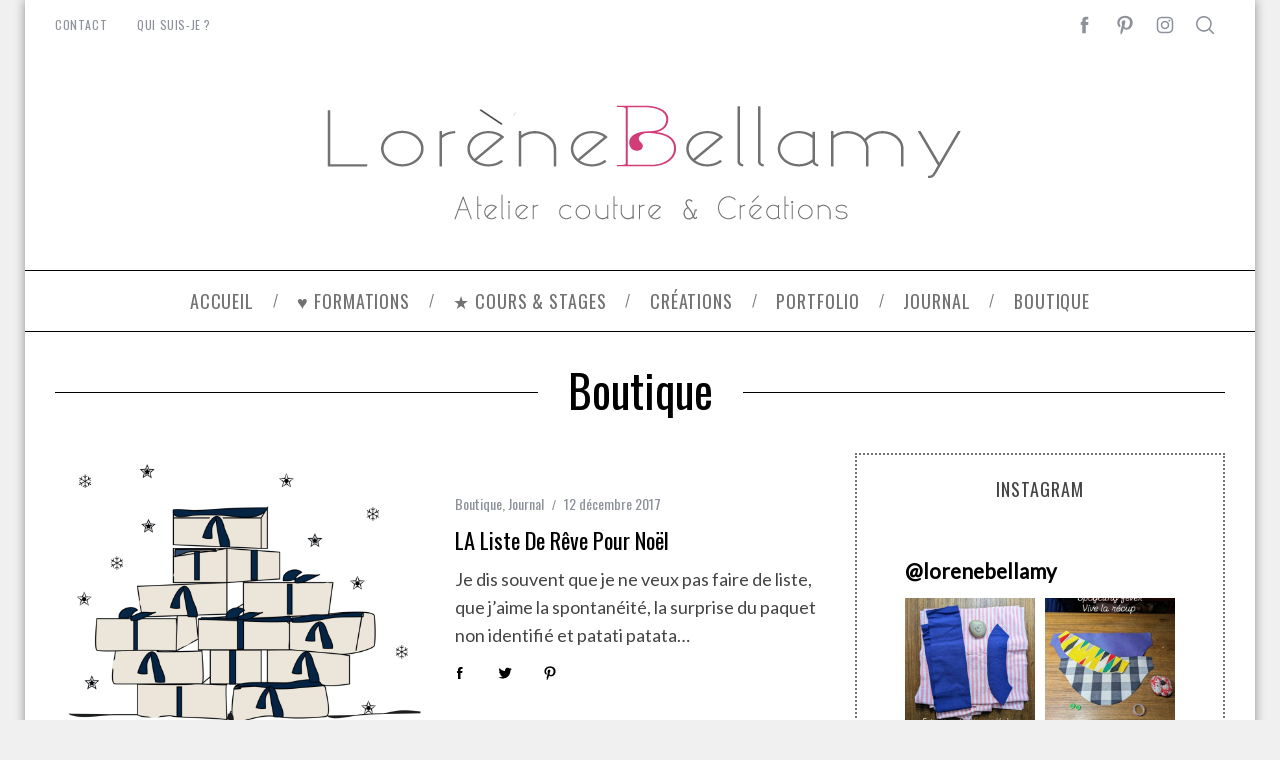

--- FILE ---
content_type: image/svg+xml
request_url: https://www.lorenebellamy.fr/wp-content/uploads/2026/01/Colorful-Minimalist-Monthly-Social-Media-Calendar-3.svg
body_size: 440016
content:
<svg xmlns="http://www.w3.org/2000/svg" xmlns:xlink="http://www.w3.org/1999/xlink" width="1920" zoomAndPan="magnify" viewBox="0 0 1440 809.999993" height="1080" preserveAspectRatio="xMidYMid meet" version="1.0"><defs><g/><clipPath id="1f59108744"><path d="M 1006.5 107.804688 L 1389.914062 107.804688 L 1389.914062 702.195312 L 1006.5 702.195312 Z M 1006.5 107.804688 " clip-rule="nonzero"/></clipPath><clipPath id="7d8f4e6f5c"><path d="M 0.5 0.804688 L 383.914062 0.804688 L 383.914062 595.195312 L 0.5 595.195312 Z M 0.5 0.804688 " clip-rule="nonzero"/></clipPath><clipPath id="b4bb911065"><rect x="0" width="384" y="0" height="596"/></clipPath><clipPath id="4a12107633"><path d="M 1006.5 107.808594 L 1389.75 107.808594 L 1389.75 702.183594 L 1006.5 702.183594 Z M 1006.5 107.808594 " clip-rule="nonzero"/></clipPath><clipPath id="5f2ca3b6eb"><path d="M 37.683594 37.5 L 963.933594 37.5 L 963.933594 773 L 37.683594 773 Z M 37.683594 37.5 " clip-rule="nonzero"/></clipPath><clipPath id="ad181d194f"><path d="M 37.683594 83 L 963.933594 83 L 963.933594 773 L 37.683594 773 Z M 37.683594 83 " clip-rule="nonzero"/></clipPath><clipPath id="19994a6b4a"><path d="M 37.683594 83 L 963.933594 83 L 963.933594 773 L 37.683594 773 Z M 37.683594 83 " clip-rule="nonzero"/></clipPath><clipPath id="3473505e3a"><path d="M 37.683594 82 L 963.933594 82 L 963.933594 773 L 37.683594 773 Z M 37.683594 82 " clip-rule="nonzero"/></clipPath><clipPath id="74165603e3"><path d="M 307.074219 522.886719 L 421.464844 522.886719 L 421.464844 624.925781 L 307.074219 624.925781 Z M 307.074219 522.886719 " clip-rule="nonzero"/></clipPath><clipPath id="985792c561"><path d="M 345.324219 522.886719 L 383.007812 522.886719 C 393.152344 522.886719 402.882812 526.917969 410.054688 534.089844 C 417.230469 541.265625 421.257812 550.992188 421.257812 561.136719 L 421.257812 586.675781 C 421.257812 596.820312 417.230469 606.546875 410.054688 613.722656 C 402.882812 620.894531 393.152344 624.925781 383.007812 624.925781 L 345.324219 624.925781 C 335.179688 624.925781 325.449219 620.894531 318.277344 613.722656 C 311.105469 606.546875 307.074219 596.820312 307.074219 586.675781 L 307.074219 561.136719 C 307.074219 550.992188 311.105469 541.265625 318.277344 534.089844 C 325.449219 526.917969 335.179688 522.886719 345.324219 522.886719 Z M 345.324219 522.886719 " clip-rule="nonzero"/></clipPath><clipPath id="59cdfd9ee5"><path d="M 0.0742188 0.886719 L 114.441406 0.886719 L 114.441406 102.925781 L 0.0742188 102.925781 Z M 0.0742188 0.886719 " clip-rule="nonzero"/></clipPath><clipPath id="f9832d9715"><path d="M 38.324219 0.886719 L 76.007812 0.886719 C 86.152344 0.886719 95.882812 4.917969 103.054688 12.089844 C 110.230469 19.265625 114.257812 28.992188 114.257812 39.136719 L 114.257812 64.675781 C 114.257812 74.820312 110.230469 84.546875 103.054688 91.722656 C 95.882812 98.894531 86.152344 102.925781 76.007812 102.925781 L 38.324219 102.925781 C 28.179688 102.925781 18.449219 98.894531 11.277344 91.722656 C 4.105469 84.546875 0.0742188 74.820312 0.0742188 64.675781 L 0.0742188 39.136719 C 0.0742188 28.992188 4.105469 19.265625 11.277344 12.089844 C 18.449219 4.917969 28.179688 0.886719 38.324219 0.886719 Z M 38.324219 0.886719 " clip-rule="nonzero"/></clipPath><clipPath id="3e25d3d7fc"><rect x="0" width="115" y="0" height="103"/></clipPath><clipPath id="6ffb4adf9f"><path d="M 443.714844 522.886719 L 558 522.886719 L 558 624.925781 L 443.714844 624.925781 Z M 443.714844 522.886719 " clip-rule="nonzero"/></clipPath><clipPath id="e27215f14f"><path d="M 481.964844 522.886719 L 519.652344 522.886719 C 529.796875 522.886719 539.523438 526.917969 546.699219 534.089844 C 553.871094 541.265625 557.902344 550.992188 557.902344 561.136719 L 557.902344 586.675781 C 557.902344 596.820312 553.871094 606.546875 546.699219 613.722656 C 539.523438 620.894531 529.796875 624.925781 519.652344 624.925781 L 481.964844 624.925781 C 471.820312 624.925781 462.089844 620.894531 454.917969 613.722656 C 447.746094 606.546875 443.714844 596.820312 443.714844 586.675781 L 443.714844 561.136719 C 443.714844 550.992188 447.746094 541.265625 454.917969 534.089844 C 462.089844 526.917969 471.820312 522.886719 481.964844 522.886719 Z M 481.964844 522.886719 " clip-rule="nonzero"/></clipPath><clipPath id="051ede0187"><path d="M 0.714844 0.886719 L 115 0.886719 L 115 102.925781 L 0.714844 102.925781 Z M 0.714844 0.886719 " clip-rule="nonzero"/></clipPath><clipPath id="dfeceda513"><path d="M 38.964844 0.886719 L 76.652344 0.886719 C 86.796875 0.886719 96.523438 4.917969 103.699219 12.089844 C 110.871094 19.265625 114.902344 28.992188 114.902344 39.136719 L 114.902344 64.675781 C 114.902344 74.820312 110.871094 84.546875 103.699219 91.722656 C 96.523438 98.894531 86.796875 102.925781 76.652344 102.925781 L 38.964844 102.925781 C 28.820312 102.925781 19.089844 98.894531 11.917969 91.722656 C 4.746094 84.546875 0.714844 74.820312 0.714844 64.675781 L 0.714844 39.136719 C 0.714844 28.992188 4.746094 19.265625 11.917969 12.089844 C 19.089844 4.917969 28.820312 0.886719 38.964844 0.886719 Z M 38.964844 0.886719 " clip-rule="nonzero"/></clipPath><clipPath id="f0c8e06bc2"><rect x="0" width="115" y="0" height="103"/></clipPath><clipPath id="846e2ba68c"><path d="M 580.402344 522.886719 L 694.792969 522.886719 L 694.792969 624.925781 L 580.402344 624.925781 Z M 580.402344 522.886719 " clip-rule="nonzero"/></clipPath><clipPath id="a7725178cc"><path d="M 618.652344 522.886719 L 656.335938 522.886719 C 666.480469 522.886719 676.210938 526.917969 683.382812 534.089844 C 690.558594 541.265625 694.585938 550.992188 694.585938 561.136719 L 694.585938 586.675781 C 694.585938 596.820312 690.558594 606.546875 683.382812 613.722656 C 676.210938 620.894531 666.480469 624.925781 656.335938 624.925781 L 618.652344 624.925781 C 608.507812 624.925781 598.777344 620.894531 591.605469 613.722656 C 584.429688 606.546875 580.402344 596.820312 580.402344 586.675781 L 580.402344 561.136719 C 580.402344 550.992188 584.429688 541.265625 591.605469 534.089844 C 598.777344 526.917969 608.507812 522.886719 618.652344 522.886719 Z M 618.652344 522.886719 " clip-rule="nonzero"/></clipPath><clipPath id="5baa1e598d"><path d="M 0.402344 0.886719 L 114.792969 0.886719 L 114.792969 102.925781 L 0.402344 102.925781 Z M 0.402344 0.886719 " clip-rule="nonzero"/></clipPath><clipPath id="f69c623d72"><path d="M 38.652344 0.886719 L 76.335938 0.886719 C 86.480469 0.886719 96.210938 4.917969 103.382812 12.089844 C 110.558594 19.265625 114.585938 28.992188 114.585938 39.136719 L 114.585938 64.675781 C 114.585938 74.820312 110.558594 84.546875 103.382812 91.722656 C 96.210938 98.894531 86.480469 102.925781 76.335938 102.925781 L 38.652344 102.925781 C 28.507812 102.925781 18.777344 98.894531 11.605469 91.722656 C 4.429688 84.546875 0.402344 74.820312 0.402344 64.675781 L 0.402344 39.136719 C 0.402344 28.992188 4.429688 19.265625 11.605469 12.089844 C 18.777344 4.917969 28.507812 0.886719 38.652344 0.886719 Z M 38.652344 0.886719 " clip-rule="nonzero"/></clipPath><clipPath id="943158fc3a"><rect x="0" width="115" y="0" height="103"/></clipPath><clipPath id="3c78ca68b5"><path d="M 717.085938 522.886719 L 831.480469 522.886719 L 831.480469 624.925781 L 717.085938 624.925781 Z M 717.085938 522.886719 " clip-rule="nonzero"/></clipPath><clipPath id="d1d04d5f77"><path d="M 755.335938 522.886719 L 793.023438 522.886719 C 803.167969 522.886719 812.894531 526.917969 820.070312 534.089844 C 827.242188 541.265625 831.273438 550.992188 831.273438 561.136719 L 831.273438 586.675781 C 831.273438 596.820312 827.242188 606.546875 820.070312 613.722656 C 812.894531 620.894531 803.167969 624.925781 793.023438 624.925781 L 755.335938 624.925781 C 745.191406 624.925781 735.464844 620.894531 728.289062 613.722656 C 721.117188 606.546875 717.085938 596.820312 717.085938 586.675781 L 717.085938 561.136719 C 717.085938 550.992188 721.117188 541.265625 728.289062 534.089844 C 735.464844 526.917969 745.191406 522.886719 755.335938 522.886719 Z M 755.335938 522.886719 " clip-rule="nonzero"/></clipPath><clipPath id="9996e85eca"><path d="M 0.0859375 0.886719 L 114.359375 0.886719 L 114.359375 102.925781 L 0.0859375 102.925781 Z M 0.0859375 0.886719 " clip-rule="nonzero"/></clipPath><clipPath id="088b0a1d0a"><path d="M 38.335938 0.886719 L 76.023438 0.886719 C 86.167969 0.886719 95.894531 4.917969 103.070312 12.089844 C 110.242188 19.265625 114.273438 28.992188 114.273438 39.136719 L 114.273438 64.675781 C 114.273438 74.820312 110.242188 84.546875 103.070312 91.722656 C 95.894531 98.894531 86.167969 102.925781 76.023438 102.925781 L 38.335938 102.925781 C 28.191406 102.925781 18.464844 98.894531 11.289062 91.722656 C 4.117188 84.546875 0.0859375 74.820312 0.0859375 64.675781 L 0.0859375 39.136719 C 0.0859375 28.992188 4.117188 19.265625 11.289062 12.089844 C 18.464844 4.917969 28.191406 0.886719 38.335938 0.886719 Z M 38.335938 0.886719 " clip-rule="nonzero"/></clipPath><clipPath id="4e08cb4c33"><rect x="0" width="115" y="0" height="103"/></clipPath><clipPath id="8e29bb640e"><path d="M 1006 107.277344 L 1390 107.277344 L 1390 242.679688 L 1006 242.679688 Z M 1006 107.277344 " clip-rule="nonzero"/></clipPath><clipPath id="316ef30190"><path d="M 1044.75 107.804688 L 1351.664062 107.804688 C 1361.808594 107.804688 1371.539062 111.832031 1378.710938 119.007812 C 1385.882812 126.179688 1389.914062 135.910156 1389.914062 146.054688 L 1389.914062 204.429688 C 1389.914062 214.574219 1385.882812 224.304688 1378.710938 231.476562 C 1371.539062 238.652344 1361.808594 242.679688 1351.664062 242.679688 L 1044.75 242.679688 C 1034.605469 242.679688 1024.875 238.652344 1017.703125 231.476562 C 1010.53125 224.304688 1006.5 214.574219 1006.5 204.429688 L 1006.5 146.054688 C 1006.5 135.910156 1010.53125 126.179688 1017.703125 119.007812 C 1024.875 111.832031 1034.605469 107.804688 1044.75 107.804688 Z M 1044.75 107.804688 " clip-rule="nonzero"/></clipPath><clipPath id="8f94c9e00f"><path d="M 0.320312 0.761719 L 384 0.761719 L 384 135.679688 L 0.320312 135.679688 Z M 0.320312 0.761719 " clip-rule="nonzero"/></clipPath><clipPath id="f3b2051a7d"><path d="M 38.75 0.804688 L 345.664062 0.804688 C 355.808594 0.804688 365.539062 4.832031 372.710938 12.007812 C 379.882812 19.179688 383.914062 28.910156 383.914062 39.054688 L 383.914062 97.429688 C 383.914062 107.574219 379.882812 117.304688 372.710938 124.476562 C 365.539062 131.652344 355.808594 135.679688 345.664062 135.679688 L 38.75 135.679688 C 28.605469 135.679688 18.875 131.652344 11.703125 124.476562 C 4.53125 117.304688 0.5 107.574219 0.5 97.429688 L 0.5 39.054688 C 0.5 28.910156 4.53125 19.179688 11.703125 12.007812 C 18.875 4.832031 28.605469 0.804688 38.75 0.804688 Z M 38.75 0.804688 " clip-rule="nonzero"/></clipPath><clipPath id="f8405f02f2"><rect x="0" width="384" y="0" height="136"/></clipPath><clipPath id="4a7660b958"><path d="M 1006 579 L 1390 579 L 1390 714.359375 L 1006 714.359375 Z M 1006 579 " clip-rule="nonzero"/></clipPath><clipPath id="d6f38ec11a"><path d="M 1044.75 579.480469 L 1351.664062 579.480469 C 1361.808594 579.480469 1371.539062 583.511719 1378.710938 590.683594 C 1385.882812 597.859375 1389.914062 607.585938 1389.914062 617.730469 L 1389.914062 676.109375 C 1389.914062 686.253906 1385.882812 695.980469 1378.710938 703.15625 C 1371.539062 710.328125 1361.808594 714.359375 1351.664062 714.359375 L 1044.75 714.359375 C 1034.605469 714.359375 1024.875 710.328125 1017.703125 703.15625 C 1010.53125 695.980469 1006.5 686.253906 1006.5 676.109375 L 1006.5 617.730469 C 1006.5 607.585938 1010.53125 597.859375 1017.703125 590.683594 C 1024.875 583.511719 1034.605469 579.480469 1044.75 579.480469 Z M 1044.75 579.480469 " clip-rule="nonzero"/></clipPath><clipPath id="bebf783268"><path d="M 0.320312 0.359375 L 384 0.359375 L 384 135.359375 L 0.320312 135.359375 Z M 0.320312 0.359375 " clip-rule="nonzero"/></clipPath><clipPath id="af5656049f"><path d="M 38.75 0.480469 L 345.664062 0.480469 C 355.808594 0.480469 365.539062 4.511719 372.710938 11.683594 C 379.882812 18.859375 383.914062 28.585938 383.914062 38.730469 L 383.914062 97.109375 C 383.914062 107.253906 379.882812 116.980469 372.710938 124.15625 C 365.539062 131.328125 355.808594 135.359375 345.664062 135.359375 L 38.75 135.359375 C 28.605469 135.359375 18.875 131.328125 11.703125 124.15625 C 4.53125 116.980469 0.5 107.253906 0.5 97.109375 L 0.5 38.730469 C 0.5 28.585938 4.53125 18.859375 11.703125 11.683594 C 18.875 4.511719 28.605469 0.480469 38.75 0.480469 Z M 38.75 0.480469 " clip-rule="nonzero"/></clipPath><clipPath id="ac6d5a0a4f"><rect x="0" width="384" y="0" height="136"/></clipPath><clipPath id="cdee996cc9"><path d="M 1006 270 L 1390 270 L 1390 405 L 1006 405 Z M 1006 270 " clip-rule="nonzero"/></clipPath><clipPath id="d1e22f9ea4"><path d="M 1044.75 270.121094 L 1351.664062 270.121094 C 1361.808594 270.121094 1371.539062 274.152344 1378.710938 281.324219 C 1385.882812 288.5 1389.914062 298.226562 1389.914062 308.371094 L 1389.914062 366.75 C 1389.914062 376.894531 1385.882812 386.625 1378.710938 393.796875 C 1371.539062 400.96875 1361.808594 405 1351.664062 405 L 1044.75 405 C 1034.605469 405 1024.875 400.96875 1017.703125 393.796875 C 1010.53125 386.625 1006.5 376.894531 1006.5 366.75 L 1006.5 308.371094 C 1006.5 298.226562 1010.53125 288.5 1017.703125 281.324219 C 1024.875 274.152344 1034.605469 270.121094 1044.75 270.121094 Z M 1044.75 270.121094 " clip-rule="nonzero"/></clipPath><clipPath id="25d9c2595d"><path d="M 0.320312 0 L 384 0 L 384 135 L 0.320312 135 Z M 0.320312 0 " clip-rule="nonzero"/></clipPath><clipPath id="4bbe8e0a65"><path d="M 38.75 0.121094 L 345.664062 0.121094 C 355.808594 0.121094 365.539062 4.152344 372.710938 11.324219 C 379.882812 18.5 383.914062 28.226562 383.914062 38.371094 L 383.914062 96.75 C 383.914062 106.894531 379.882812 116.625 372.710938 123.796875 C 365.539062 130.96875 355.808594 135 345.664062 135 L 38.75 135 C 28.605469 135 18.875 130.96875 11.703125 123.796875 C 4.53125 116.625 0.5 106.894531 0.5 96.75 L 0.5 38.371094 C 0.5 28.226562 4.53125 18.5 11.703125 11.324219 C 18.875 4.152344 28.605469 0.121094 38.75 0.121094 Z M 38.75 0.121094 " clip-rule="nonzero"/></clipPath><clipPath id="b6670b05b4"><rect x="0" width="384" y="0" height="135"/></clipPath><clipPath id="e213560fbc"><rect x="0" width="276" y="0" height="89"/></clipPath><clipPath id="e53deee603"><path d="M 1006 422 L 1390 422 L 1390 557.324219 L 1006 557.324219 Z M 1006 422 " clip-rule="nonzero"/></clipPath><clipPath id="5741b78cfc"><path d="M 1044.75 422.449219 L 1351.664062 422.449219 C 1361.808594 422.449219 1371.539062 426.476562 1378.710938 433.652344 C 1385.882812 440.824219 1389.914062 450.554688 1389.914062 460.699219 L 1389.914062 519.074219 C 1389.914062 529.21875 1385.882812 538.949219 1378.710938 546.121094 C 1371.539062 553.296875 1361.808594 557.324219 1351.664062 557.324219 L 1044.75 557.324219 C 1034.605469 557.324219 1024.875 553.296875 1017.703125 546.121094 C 1010.53125 538.949219 1006.5 529.21875 1006.5 519.074219 L 1006.5 460.699219 C 1006.5 450.554688 1010.53125 440.824219 1017.703125 433.652344 C 1024.875 426.476562 1034.605469 422.449219 1044.75 422.449219 Z M 1044.75 422.449219 " clip-rule="nonzero"/></clipPath><clipPath id="e6cd31531f"><path d="M 0.320312 0.398438 L 384 0.398438 L 384 135.324219 L 0.320312 135.324219 Z M 0.320312 0.398438 " clip-rule="nonzero"/></clipPath><clipPath id="7f1f95aef6"><path d="M 38.75 0.449219 L 345.664062 0.449219 C 355.808594 0.449219 365.539062 4.476562 372.710938 11.652344 C 379.882812 18.824219 383.914062 28.554688 383.914062 38.699219 L 383.914062 97.074219 C 383.914062 107.21875 379.882812 116.949219 372.710938 124.121094 C 365.539062 131.296875 355.808594 135.324219 345.664062 135.324219 L 38.75 135.324219 C 28.605469 135.324219 18.875 131.296875 11.703125 124.121094 C 4.53125 116.949219 0.5 107.21875 0.5 97.074219 L 0.5 38.699219 C 0.5 28.554688 4.53125 18.824219 11.703125 11.652344 C 18.875 4.476562 28.605469 0.449219 38.75 0.449219 Z M 38.75 0.449219 " clip-rule="nonzero"/></clipPath><clipPath id="051d46c9d5"><rect x="0" width="384" y="0" height="136"/></clipPath><clipPath id="973a4a4a94"><path d="M 447.929688 658.511719 L 562.320312 658.511719 L 562.320312 760.550781 L 447.929688 760.550781 Z M 447.929688 658.511719 " clip-rule="nonzero"/></clipPath><clipPath id="232144c5af"><path d="M 486.179688 658.511719 L 523.867188 658.511719 C 534.011719 658.511719 543.738281 662.542969 550.914062 669.714844 C 558.085938 676.890625 562.117188 686.617188 562.117188 696.761719 L 562.117188 722.300781 C 562.117188 732.445312 558.085938 742.171875 550.914062 749.347656 C 543.738281 756.519531 534.011719 760.550781 523.867188 760.550781 L 486.179688 760.550781 C 476.035156 760.550781 466.304688 756.519531 459.132812 749.347656 C 451.960938 742.171875 447.929688 732.445312 447.929688 722.300781 L 447.929688 696.761719 C 447.929688 686.617188 451.960938 676.890625 459.132812 669.714844 C 466.304688 662.542969 476.035156 658.511719 486.179688 658.511719 Z M 486.179688 658.511719 " clip-rule="nonzero"/></clipPath><clipPath id="a21f99fcab"><path d="M 0.929688 0.511719 L 115 0.511719 L 115 102.550781 L 0.929688 102.550781 Z M 0.929688 0.511719 " clip-rule="nonzero"/></clipPath><clipPath id="8fc727a85b"><path d="M 39.179688 0.511719 L 76.867188 0.511719 C 87.011719 0.511719 96.738281 4.542969 103.914062 11.714844 C 111.085938 18.890625 115.117188 28.617188 115.117188 38.761719 L 115.117188 64.300781 C 115.117188 74.445312 111.085938 84.171875 103.914062 91.347656 C 96.738281 98.519531 87.011719 102.550781 76.867188 102.550781 L 39.179688 102.550781 C 29.035156 102.550781 19.304688 98.519531 12.132812 91.347656 C 4.960938 84.171875 0.929688 74.445312 0.929688 64.300781 L 0.929688 38.761719 C 0.929688 28.617188 4.960938 18.890625 12.132812 11.714844 C 19.304688 4.542969 29.035156 0.511719 39.179688 0.511719 Z M 39.179688 0.511719 " clip-rule="nonzero"/></clipPath><clipPath id="8303004bb6"><rect x="0" width="116" y="0" height="103"/></clipPath><clipPath id="b08cbd97ba"><path d="M 580.6875 658.511719 L 695 658.511719 L 695 760.550781 L 580.6875 760.550781 Z M 580.6875 658.511719 " clip-rule="nonzero"/></clipPath><clipPath id="0e0f5eedf5"><path d="M 618.9375 658.511719 L 656.621094 658.511719 C 666.765625 658.511719 676.496094 662.542969 683.667969 669.714844 C 690.839844 676.890625 694.871094 686.617188 694.871094 696.761719 L 694.871094 722.300781 C 694.871094 732.445312 690.839844 742.171875 683.667969 749.347656 C 676.496094 756.519531 666.765625 760.550781 656.621094 760.550781 L 618.9375 760.550781 C 608.792969 760.550781 599.0625 756.519531 591.890625 749.347656 C 584.714844 742.171875 580.6875 732.445312 580.6875 722.300781 L 580.6875 696.761719 C 580.6875 686.617188 584.714844 676.890625 591.890625 669.714844 C 599.0625 662.542969 608.792969 658.511719 618.9375 658.511719 Z M 618.9375 658.511719 " clip-rule="nonzero"/></clipPath><clipPath id="7a304864cc"><path d="M 0.6875 0.511719 L 115 0.511719 L 115 102.550781 L 0.6875 102.550781 Z M 0.6875 0.511719 " clip-rule="nonzero"/></clipPath><clipPath id="d323d35c6e"><path d="M 38.9375 0.511719 L 76.621094 0.511719 C 86.765625 0.511719 96.496094 4.542969 103.667969 11.714844 C 110.839844 18.890625 114.871094 28.617188 114.871094 38.761719 L 114.871094 64.300781 C 114.871094 74.445312 110.839844 84.171875 103.667969 91.347656 C 96.496094 98.519531 86.765625 102.550781 76.621094 102.550781 L 38.9375 102.550781 C 28.792969 102.550781 19.0625 98.519531 11.890625 91.347656 C 4.714844 84.171875 0.6875 74.445312 0.6875 64.300781 L 0.6875 38.761719 C 0.6875 28.617188 4.714844 18.890625 11.890625 11.714844 C 19.0625 4.542969 28.792969 0.511719 38.9375 0.511719 Z M 38.9375 0.511719 " clip-rule="nonzero"/></clipPath><clipPath id="fe67a6aabe"><rect x="0" width="115" y="0" height="103"/></clipPath><clipPath id="af039b6771"><path d="M 712.695312 658.511719 L 827 658.511719 L 827 760.550781 L 712.695312 760.550781 Z M 712.695312 658.511719 " clip-rule="nonzero"/></clipPath><clipPath id="d91d39ffab"><path d="M 750.945312 658.511719 L 788.628906 658.511719 C 798.777344 658.511719 808.503906 662.542969 815.675781 669.714844 C 822.851562 676.890625 826.878906 686.617188 826.878906 696.761719 L 826.878906 722.300781 C 826.878906 732.445312 822.851562 742.171875 815.675781 749.347656 C 808.503906 756.519531 798.777344 760.550781 788.628906 760.550781 L 750.945312 760.550781 C 740.800781 760.550781 731.070312 756.519531 723.898438 749.347656 C 716.726562 742.171875 712.695312 732.445312 712.695312 722.300781 L 712.695312 696.761719 C 712.695312 686.617188 716.726562 676.890625 723.898438 669.714844 C 731.070312 662.542969 740.800781 658.511719 750.945312 658.511719 Z M 750.945312 658.511719 " clip-rule="nonzero"/></clipPath><clipPath id="e3f4110e24"><path d="M 0.695312 0.511719 L 115 0.511719 L 115 102.550781 L 0.695312 102.550781 Z M 0.695312 0.511719 " clip-rule="nonzero"/></clipPath><clipPath id="7f1f6b019c"><path d="M 38.945312 0.511719 L 76.628906 0.511719 C 86.777344 0.511719 96.503906 4.542969 103.675781 11.714844 C 110.851562 18.890625 114.878906 28.617188 114.878906 38.761719 L 114.878906 64.300781 C 114.878906 74.445312 110.851562 84.171875 103.675781 91.347656 C 96.503906 98.519531 86.777344 102.550781 76.628906 102.550781 L 38.945312 102.550781 C 28.800781 102.550781 19.070312 98.519531 11.898438 91.347656 C 4.726562 84.171875 0.695312 74.445312 0.695312 64.300781 L 0.695312 38.761719 C 0.695312 28.617188 4.726562 18.890625 11.898438 11.714844 C 19.070312 4.542969 28.800781 0.511719 38.945312 0.511719 Z M 38.945312 0.511719 " clip-rule="nonzero"/></clipPath><clipPath id="a346f796fa"><rect x="0" width="115" y="0" height="103"/></clipPath></defs><rect x="-144" width="1728" fill="#ffffff" y="-80.999999" height="971.999992" fill-opacity="1"/><rect x="-144" width="1728" fill="#f6f3f3" y="-80.999999" height="971.999992" fill-opacity="1"/><g clip-path="url(#1f59108744)"><g transform="matrix(1, 0, 0, 1, 1006, 107)"><g clip-path="url(#b4bb911065)"><g clip-path="url(#7d8f4e6f5c)"><path fill="#ffffff" d="M 0.5 0.804688 L 383.914062 0.804688 L 383.914062 595.394531 L 0.5 595.394531 Z M 0.5 0.804688 " fill-opacity="1" fill-rule="nonzero"/></g></g></g></g><g clip-path="url(#4a12107633)"><path stroke-linecap="butt" transform="matrix(0.75, 0, 0, 0.75, 1006.499956, 107.810155)" fill="none" stroke-linejoin="miter" d="M 0.0000592179 -0.00208217 L 511.20321 -0.00208217 L 511.20321 792.497958 L 0.0000592179 792.497958 Z M 0.0000592179 -0.00208217 " stroke="#d6d1d1" stroke-width="2" stroke-opacity="1" stroke-miterlimit="4"/></g><path stroke-linecap="butt" transform="matrix(0.75, -0.000000000000000186, 0.000000000000000186, 0.75, 1046.21045, 230.518484)" fill="none" stroke-linejoin="miter" d="M 0.000650548 0.501396 L 405.323588 0.501396 " stroke="#d6d1d1" stroke-width="1" stroke-opacity="1" stroke-miterlimit="4"/><path stroke-linecap="butt" transform="matrix(0.75, -0.000000000000000093, 0.000000000000000093, 0.75, 1046.21045, 280.2632)" fill="none" stroke-linejoin="miter" d="M 0.000650548 0.498025 L 405.323588 0.498025 " stroke="#d6d1d1" stroke-width="1" stroke-opacity="1" stroke-miterlimit="4"/><path stroke-linecap="butt" transform="matrix(0.75, -0.000000000000000093, 0.000000000000000093, 0.75, 1046.21045, 330.007914)" fill="none" stroke-linejoin="miter" d="M 0.000650548 0.499865 L 405.323588 0.499865 " stroke="#d6d1d1" stroke-width="1" stroke-opacity="1" stroke-miterlimit="4"/><path stroke-linecap="butt" transform="matrix(0.75, -0.000000000000000186, 0.000000000000000186, 0.75, 1046.21045, 379.752656)" fill="none" stroke-linejoin="miter" d="M 0.000650548 0.501667 L 405.323588 0.501667 " stroke="#d6d1d1" stroke-width="1" stroke-opacity="1" stroke-miterlimit="4"/><path stroke-linecap="butt" transform="matrix(0.75, -0.000000000000000186, 0.000000000000000186, 0.75, 1046.21045, 429.497374)" fill="none" stroke-linejoin="miter" d="M 0.000650548 0.498293 L 405.323588 0.498293 " stroke="#d6d1d1" stroke-width="1" stroke-opacity="1" stroke-miterlimit="4"/><path stroke-linecap="butt" transform="matrix(0.75, -0.000000000000000186, 0.000000000000000186, 0.75, 1046.21045, 479.242076)" fill="none" stroke-linejoin="miter" d="M 0.000650548 0.500149 L 405.323588 0.500149 " stroke="#d6d1d1" stroke-width="1" stroke-opacity="1" stroke-miterlimit="4"/><path stroke-linecap="butt" transform="matrix(0.75, 0, 0, 0.75, 1046.21045, 528.986825)" fill="none" stroke-linejoin="miter" d="M 0.000650548 0.501941 L 405.323588 0.501941 " stroke="#d6d1d1" stroke-width="1" stroke-opacity="1" stroke-miterlimit="4"/><path stroke-linecap="butt" transform="matrix(0.75, -0.000000000000000186, 0.000000000000000186, 0.75, 1046.21045, 578.731575)" fill="none" stroke-linejoin="miter" d="M 0.000650548 0.498525 L 405.323588 0.498525 " stroke="#d6d1d1" stroke-width="1" stroke-opacity="1" stroke-miterlimit="4"/><g clip-path="url(#5f2ca3b6eb)"><path fill="#f6f3f3" d="M 37.871094 37.3125 L 37.871094 83.53125 L 170.460938 83.53125 L 170.460938 37.3125 Z M 170.085938 37.3125 L 170.085938 83.53125 L 302.675781 83.53125 L 302.675781 37.3125 Z M 302.300781 37.3125 L 302.300781 83.53125 L 434.886719 83.53125 L 434.886719 37.3125 Z M 434.511719 37.3125 L 434.511719 83.53125 L 567.101562 83.53125 L 567.101562 37.3125 Z M 566.726562 37.3125 L 566.726562 83.53125 L 699.316406 83.53125 L 699.316406 37.3125 Z M 698.941406 37.3125 L 698.941406 83.53125 L 831.53125 83.53125 L 831.53125 37.3125 Z M 831.15625 37.3125 L 831.15625 83.53125 L 963.746094 83.53125 L 963.746094 37.3125 Z M 37.871094 83.15625 L 37.871094 221.285156 L 170.460938 221.285156 L 170.460938 83.15625 Z M 170.085938 83.15625 L 170.085938 221.285156 L 302.675781 221.285156 L 302.675781 83.15625 Z M 302.300781 83.15625 L 302.300781 221.285156 L 434.886719 221.285156 L 434.886719 83.15625 Z M 434.511719 83.15625 L 434.511719 221.285156 L 567.101562 221.285156 L 567.101562 83.15625 Z M 566.726562 83.15625 L 566.726562 221.285156 L 699.316406 221.285156 L 699.316406 83.15625 Z M 698.941406 83.15625 L 698.941406 221.285156 L 831.53125 221.285156 L 831.53125 83.15625 Z M 831.15625 634.179688 L 831.15625 772.3125 L 963.746094 772.3125 L 963.746094 634.179688 Z M 831.15625 634.179688 " fill-opacity="1" fill-rule="nonzero"/></g><g clip-path="url(#ad181d194f)"><path fill="#ffffff" d="M 831.15625 83.15625 L 831.15625 221.285156 L 963.746094 221.285156 L 963.746094 83.15625 Z M 37.871094 220.910156 L 37.871094 359.042969 L 170.460938 359.042969 L 170.460938 220.910156 Z M 170.085938 220.910156 L 170.085938 359.042969 L 302.675781 359.042969 L 302.675781 220.910156 Z M 302.300781 220.910156 L 302.300781 359.042969 L 434.886719 359.042969 L 434.886719 220.910156 Z M 434.511719 220.910156 L 434.511719 359.042969 L 567.101562 359.042969 L 567.101562 220.910156 Z M 566.726562 220.910156 L 566.726562 359.042969 L 699.316406 359.042969 L 699.316406 220.910156 Z M 698.941406 220.910156 L 698.941406 359.042969 L 831.53125 359.042969 L 831.53125 220.910156 Z M 831.15625 220.910156 L 831.15625 359.042969 L 963.746094 359.042969 L 963.746094 220.910156 Z M 37.871094 358.667969 L 37.871094 496.800781 L 170.460938 496.800781 L 170.460938 358.667969 Z M 170.085938 358.667969 L 170.085938 496.800781 L 302.675781 496.800781 L 302.675781 358.667969 Z M 302.300781 358.667969 L 302.300781 496.800781 L 434.886719 496.800781 L 434.886719 358.667969 Z M 434.511719 358.667969 L 434.511719 496.800781 L 567.101562 496.800781 L 567.101562 358.667969 Z M 566.726562 358.667969 L 566.726562 496.800781 L 699.316406 496.800781 L 699.316406 358.667969 Z M 698.941406 358.667969 L 698.941406 496.800781 L 831.53125 496.800781 L 831.53125 358.667969 Z M 831.15625 358.667969 L 831.15625 496.800781 L 963.746094 496.800781 L 963.746094 358.667969 Z M 37.871094 496.425781 L 37.871094 634.554688 L 170.460938 634.554688 L 170.460938 496.425781 Z M 170.085938 496.425781 L 170.085938 634.554688 L 302.675781 634.554688 L 302.675781 496.425781 Z M 302.300781 496.425781 L 302.300781 634.554688 L 434.886719 634.554688 L 434.886719 496.425781 Z M 434.511719 496.425781 L 434.511719 634.554688 L 567.101562 634.554688 L 567.101562 496.425781 Z M 566.726562 496.425781 L 566.726562 634.554688 L 699.316406 634.554688 L 699.316406 496.425781 Z M 698.941406 496.425781 L 698.941406 634.554688 L 831.53125 634.554688 L 831.53125 496.425781 Z M 831.15625 496.425781 L 831.15625 634.554688 L 963.746094 634.554688 L 963.746094 496.425781 Z M 37.871094 634.179688 L 37.871094 772.3125 L 170.460938 772.3125 L 170.460938 634.179688 Z M 170.085938 634.179688 L 170.085938 772.3125 L 302.675781 772.3125 L 302.675781 634.179688 Z M 302.300781 634.179688 L 302.300781 772.3125 L 434.886719 772.3125 L 434.886719 634.179688 Z M 434.511719 634.179688 L 434.511719 772.3125 L 567.101562 772.3125 L 567.101562 634.179688 Z M 566.726562 634.179688 L 566.726562 772.3125 L 699.316406 772.3125 L 699.316406 634.179688 Z M 698.941406 634.179688 L 698.941406 772.3125 L 831.53125 772.3125 L 831.53125 634.179688 Z M 698.941406 634.179688 " fill-opacity="1" fill-rule="nonzero"/></g><g fill="#000000" fill-opacity="1"><g transform="translate(98.831511, 66.000017)"><g><path d="M 0.078125 -12.984375 L 4.921875 -12.984375 L 4.921875 -12.125 L 4.78125 -12.125 C 4.46875 -12.125 4.222656 -12.066406 4.046875 -11.953125 C 3.867188 -11.847656 3.78125 -11.644531 3.78125 -11.34375 L 3.8125 -0.859375 L 5.234375 -0.859375 C 5.847656 -0.859375 6.445312 -0.941406 7.03125 -1.109375 C 7.613281 -1.273438 8.140625 -1.53125 8.609375 -1.875 C 9.085938 -2.21875 9.457031 -2.664062 9.71875 -3.21875 L 9.75 -3.3125 L 10.59375 -3.28125 L 9.6875 0 L 0.078125 0 L 0.078125 -0.859375 L 0.21875 -0.859375 C 0.519531 -0.859375 0.757812 -0.914062 0.9375 -1.03125 C 1.125 -1.144531 1.21875 -1.347656 1.21875 -1.640625 L 1.21875 -11.34375 C 1.21875 -11.644531 1.125 -11.847656 0.9375 -11.953125 C 0.757812 -12.066406 0.519531 -12.125 0.21875 -12.125 L 0.078125 -12.125 Z M 0.078125 -12.984375 "/></g></g></g><g fill="#000000" fill-opacity="1"><g transform="translate(228.080956, 66.000017)"><g><path d="M 4.875 0 L 0.296875 0 L 0.296875 -0.859375 L 0.4375 -0.859375 C 0.925781 -0.859375 1.296875 -0.941406 1.546875 -1.109375 C 1.804688 -1.273438 1.9375 -1.601562 1.9375 -2.09375 L 1.9375 -11.375 C 1.9375 -11.632812 1.789062 -11.820312 1.5 -11.9375 C 1.207031 -12.0625 0.929688 -12.125 0.671875 -12.125 L 0.546875 -12.125 L 0.546875 -12.984375 L 4.296875 -12.984375 L 8.875 -3.53125 L 12.59375 -12.875 L 12.59375 -12.984375 L 16.28125 -12.984375 L 16.28125 -12.125 L 16.140625 -12.125 C 15.835938 -12.125 15.597656 -12.066406 15.421875 -11.953125 C 15.253906 -11.847656 15.171875 -11.644531 15.171875 -11.34375 L 15.171875 -1.640625 C 15.171875 -1.347656 15.253906 -1.144531 15.421875 -1.03125 C 15.597656 -0.914062 15.835938 -0.859375 16.140625 -0.859375 L 16.28125 -0.859375 L 16.28125 0 L 11.46875 0 L 11.46875 -0.859375 L 11.609375 -0.859375 C 11.921875 -0.859375 12.160156 -0.914062 12.328125 -1.03125 C 12.503906 -1.144531 12.59375 -1.347656 12.59375 -1.640625 L 12.59375 -10.546875 L 8.46875 -0.203125 L 7.6875 -0.203125 L 2.8125 -10.125 L 2.8125 -2.09375 C 2.8125 -1.519531 2.988281 -1.171875 3.34375 -1.046875 C 3.707031 -0.921875 4.171875 -0.859375 4.734375 -0.859375 L 4.875 -0.859375 Z M 4.875 0 "/></g></g></g><g fill="#000000" fill-opacity="1"><g transform="translate(360.295212, 66.000017)"><g><path d="M 4.875 0 L 0.296875 0 L 0.296875 -0.859375 L 0.4375 -0.859375 C 0.925781 -0.859375 1.296875 -0.941406 1.546875 -1.109375 C 1.804688 -1.273438 1.9375 -1.601562 1.9375 -2.09375 L 1.9375 -11.375 C 1.9375 -11.632812 1.789062 -11.820312 1.5 -11.9375 C 1.207031 -12.0625 0.929688 -12.125 0.671875 -12.125 L 0.546875 -12.125 L 0.546875 -12.984375 L 4.296875 -12.984375 L 8.875 -3.53125 L 12.59375 -12.875 L 12.59375 -12.984375 L 16.28125 -12.984375 L 16.28125 -12.125 L 16.140625 -12.125 C 15.835938 -12.125 15.597656 -12.066406 15.421875 -11.953125 C 15.253906 -11.847656 15.171875 -11.644531 15.171875 -11.34375 L 15.171875 -1.640625 C 15.171875 -1.347656 15.253906 -1.144531 15.421875 -1.03125 C 15.597656 -0.914062 15.835938 -0.859375 16.140625 -0.859375 L 16.28125 -0.859375 L 16.28125 0 L 11.46875 0 L 11.46875 -0.859375 L 11.609375 -0.859375 C 11.921875 -0.859375 12.160156 -0.914062 12.328125 -1.03125 C 12.503906 -1.144531 12.59375 -1.347656 12.59375 -1.640625 L 12.59375 -10.546875 L 8.46875 -0.203125 L 7.6875 -0.203125 L 2.8125 -10.125 L 2.8125 -2.09375 C 2.8125 -1.519531 2.988281 -1.171875 3.34375 -1.046875 C 3.707031 -0.921875 4.171875 -0.859375 4.734375 -0.859375 L 4.875 -0.859375 Z M 4.875 0 "/></g></g></g><g fill="#000000" fill-opacity="1"><g transform="translate(497.361049, 66.000017)"><g><path d="M 0.078125 -1 L 0.734375 -1.578125 L 0.84375 -1.484375 C 1.082031 -1.171875 1.421875 -1.015625 1.859375 -1.015625 C 2.242188 -1.015625 2.519531 -1.148438 2.6875 -1.421875 C 2.863281 -1.703125 2.953125 -2.019531 2.953125 -2.375 L 2.953125 -11.34375 C 2.953125 -11.644531 2.863281 -11.847656 2.6875 -11.953125 C 2.519531 -12.066406 2.285156 -12.125 1.984375 -12.125 L 1.84375 -12.125 L 1.84375 -12.984375 L 6.671875 -12.984375 L 6.671875 -12.125 L 6.53125 -12.125 C 6.226562 -12.125 5.984375 -12.066406 5.796875 -11.953125 C 5.617188 -11.847656 5.53125 -11.644531 5.53125 -11.34375 L 5.53125 -2.890625 C 5.53125 -1.960938 5.289062 -1.234375 4.8125 -0.703125 C 4.34375 -0.171875 3.597656 0.09375 2.578125 0.09375 C 2.085938 0.09375 1.644531 0.0195312 1.25 -0.125 C 0.851562 -0.28125 0.5 -0.539062 0.1875 -0.90625 Z M 0.078125 -1 "/></g></g></g><g fill="#000000" fill-opacity="1"><g transform="translate(625.860495, 66.000017)"><g><path d="M 0.0625 -12.984375 L 5.5625 -12.984375 L 5.5625 -12.125 L 5.421875 -12.125 C 5.242188 -12.125 5.035156 -12.101562 4.796875 -12.0625 C 4.554688 -12.03125 4.4375 -11.894531 4.4375 -11.65625 C 4.4375 -11.539062 4.457031 -11.429688 4.5 -11.328125 L 8 -3.078125 L 11.1875 -10.765625 C 11.257812 -10.929688 11.296875 -11.113281 11.296875 -11.3125 C 11.296875 -11.65625 11.15625 -11.875 10.875 -11.96875 C 10.601562 -12.0625 10.335938 -12.113281 10.078125 -12.125 C 9.960938 -12.125 9.851562 -12.125 9.75 -12.125 C 9.65625 -12.125 9.5625 -12.125 9.46875 -12.125 L 9.328125 -12.125 L 9.328125 -12.984375 L 14.34375 -12.984375 L 14.34375 -12.15625 L 14.203125 -12.125 C 13.722656 -12.113281 13.320312 -11.972656 13 -11.703125 C 12.6875 -11.441406 12.4375 -11.097656 12.25 -10.671875 L 7.640625 0 L 6.515625 0 L 1.765625 -11.234375 C 1.609375 -11.578125 1.40625 -11.8125 1.15625 -11.9375 C 0.90625 -12.0625 0.585938 -12.125 0.203125 -12.125 L 0.0625 -12.125 Z M 0.0625 -12.984375 "/></g></g></g><g fill="#000000" fill-opacity="1"><g transform="translate(760.172441, 66.000017)"><g><path d="M 0.28125 -1.625 C 0.25 -1.675781 0.234375 -1.734375 0.234375 -1.796875 L 0.640625 -4.65625 L 1.421875 -4.5625 L 1.421875 -4.453125 C 1.472656 -4.003906 1.609375 -3.554688 1.828125 -3.109375 C 2.054688 -2.660156 2.351562 -2.25 2.71875 -1.875 C 3.09375 -1.5 3.5 -1.195312 3.9375 -0.96875 C 4.382812 -0.75 4.859375 -0.640625 5.359375 -0.640625 C 5.929688 -0.640625 6.410156 -0.804688 6.796875 -1.140625 C 7.191406 -1.484375 7.390625 -1.929688 7.390625 -2.484375 C 7.390625 -2.878906 7.273438 -3.222656 7.046875 -3.515625 C 6.828125 -3.804688 6.550781 -4.066406 6.21875 -4.296875 C 5.894531 -4.523438 5.582031 -4.71875 5.28125 -4.875 C 5.070312 -4.976562 4.863281 -5.085938 4.65625 -5.203125 C 4.445312 -5.316406 4.234375 -5.425781 4.015625 -5.53125 C 3.441406 -5.820312 2.882812 -6.144531 2.34375 -6.5 C 1.800781 -6.851562 1.359375 -7.273438 1.015625 -7.765625 C 0.671875 -8.253906 0.5 -8.84375 0.5 -9.53125 C 0.5 -10.375 0.722656 -11.066406 1.171875 -11.609375 C 1.628906 -12.160156 2.210938 -12.5625 2.921875 -12.8125 C 3.640625 -13.070312 4.378906 -13.203125 5.140625 -13.203125 C 5.492188 -13.203125 5.90625 -13.171875 6.375 -13.109375 C 6.84375 -13.046875 7.296875 -12.9375 7.734375 -12.78125 C 8.179688 -12.632812 8.546875 -12.4375 8.828125 -12.1875 C 8.867188 -12.164062 8.925781 -12.113281 9 -12.03125 C 9.03125 -11.988281 9.054688 -11.953125 9.078125 -11.921875 C 9.097656 -11.890625 9.117188 -11.847656 9.140625 -11.796875 L 9.5 -8.828125 L 8.640625 -8.828125 L 8.609375 -8.90625 C 8.472656 -9.269531 8.28125 -9.648438 8.03125 -10.046875 C 7.789062 -10.453125 7.503906 -10.832031 7.171875 -11.1875 C 6.835938 -11.550781 6.476562 -11.84375 6.09375 -12.0625 C 5.707031 -12.28125 5.300781 -12.390625 4.875 -12.390625 C 4.3125 -12.390625 3.851562 -12.238281 3.5 -11.9375 C 3.15625 -11.632812 2.984375 -11.210938 2.984375 -10.671875 C 2.984375 -10.273438 3.070312 -9.925781 3.25 -9.625 C 3.4375 -9.320312 3.691406 -9.035156 4.015625 -8.765625 C 4.359375 -8.472656 4.734375 -8.21875 5.140625 -8 C 5.546875 -7.78125 5.957031 -7.570312 6.375 -7.375 C 6.945312 -7.070312 7.503906 -6.742188 8.046875 -6.390625 C 8.585938 -6.035156 9.03125 -5.617188 9.375 -5.140625 C 9.726562 -4.660156 9.90625 -4.070312 9.90625 -3.375 C 9.90625 -2.707031 9.757812 -2.144531 9.46875 -1.6875 C 9.175781 -1.226562 8.785156 -0.859375 8.296875 -0.578125 C 7.816406 -0.296875 7.285156 -0.0976562 6.703125 0.015625 C 6.117188 0.140625 5.539062 0.203125 4.96875 0.203125 C 4.507812 0.203125 4.003906 0.144531 3.453125 0.03125 C 2.898438 -0.0703125 2.363281 -0.234375 1.84375 -0.453125 C 1.320312 -0.671875 0.890625 -0.945312 0.546875 -1.28125 C 0.523438 -1.300781 0.5 -1.328125 0.46875 -1.359375 C 0.4375 -1.398438 0.398438 -1.441406 0.359375 -1.484375 C 0.347656 -1.503906 0.332031 -1.523438 0.3125 -1.546875 C 0.300781 -1.578125 0.289062 -1.601562 0.28125 -1.625 Z M 0.28125 -1.625 "/></g></g></g><g fill="#000000" fill-opacity="1"><g transform="translate(891.144519, 66.000017)"><g><path d="M 0.265625 -12.125 L 0.125 -12.125 L 0.125 -12.984375 L 3.671875 -12.984375 C 4.023438 -12.984375 4.375 -12.988281 4.71875 -13 C 5.070312 -13.007812 5.425781 -13.003906 5.78125 -12.984375 C 6.132812 -12.972656 6.488281 -12.953125 6.84375 -12.921875 C 7.207031 -12.898438 7.554688 -12.859375 7.890625 -12.796875 C 8.722656 -12.628906 9.414062 -12.335938 9.96875 -11.921875 C 10.519531 -11.503906 10.957031 -11 11.28125 -10.40625 C 11.601562 -9.8125 11.832031 -9.171875 11.96875 -8.484375 C 12.113281 -7.796875 12.1875 -7.09375 12.1875 -6.375 C 12.1875 -5.664062 12.109375 -4.96875 11.953125 -4.28125 C 11.804688 -3.59375 11.5625 -2.960938 11.21875 -2.390625 C 10.882812 -1.816406 10.429688 -1.332031 9.859375 -0.9375 C 9.285156 -0.539062 8.578125 -0.28125 7.734375 -0.15625 C 7.109375 -0.0625 6.4375 -0.0078125 5.71875 0 C 5.007812 0 4.328125 0 3.671875 0 L 0.125 0 L 0.125 -0.859375 L 0.265625 -0.859375 C 0.566406 -0.847656 0.804688 -0.898438 0.984375 -1.015625 C 1.171875 -1.140625 1.265625 -1.347656 1.265625 -1.640625 L 1.265625 -11.34375 C 1.265625 -11.644531 1.171875 -11.851562 0.984375 -11.96875 C 0.804688 -12.09375 0.566406 -12.144531 0.265625 -12.125 Z M 7.015625 -11.875 C 6.742188 -11.96875 6.414062 -12.03125 6.03125 -12.0625 C 5.65625 -12.09375 5.269531 -12.113281 4.875 -12.125 C 4.488281 -12.144531 4.132812 -12.15625 3.8125 -12.15625 L 3.8125 -0.859375 C 4.40625 -0.859375 4.984375 -0.890625 5.546875 -0.953125 C 6.109375 -1.023438 6.640625 -1.1875 7.140625 -1.4375 C 7.765625 -1.757812 8.242188 -2.207031 8.578125 -2.78125 C 8.921875 -3.351562 9.160156 -3.972656 9.296875 -4.640625 C 9.441406 -5.316406 9.515625 -5.972656 9.515625 -6.609375 C 9.515625 -7.054688 9.46875 -7.546875 9.375 -8.078125 C 9.289062 -8.617188 9.15625 -9.148438 8.96875 -9.671875 C 8.78125 -10.191406 8.523438 -10.648438 8.203125 -11.046875 C 7.890625 -11.453125 7.492188 -11.726562 7.015625 -11.875 Z M 7.015625 -11.875 "/></g></g></g><g fill="#545454" fill-opacity="1"><g transform="translate(44.433076, 103.218567)"><g><path d="M 0.765625 -1.09375 C 2.035156 -2.113281 3.03125 -2.945312 3.75 -3.59375 C 4.46875 -4.25 5.070312 -4.9375 5.5625 -5.65625 C 6.0625 -6.375 6.3125 -7.078125 6.3125 -7.765625 C 6.3125 -8.410156 6.148438 -8.921875 5.828125 -9.296875 C 5.515625 -9.671875 5.007812 -9.859375 4.3125 -9.859375 C 3.632812 -9.859375 3.109375 -9.644531 2.734375 -9.21875 C 2.359375 -8.800781 2.15625 -8.234375 2.125 -7.515625 L 0.8125 -7.515625 C 0.851562 -8.640625 1.191406 -9.503906 1.828125 -10.109375 C 2.460938 -10.722656 3.285156 -11.03125 4.296875 -11.03125 C 5.328125 -11.03125 6.144531 -10.742188 6.75 -10.171875 C 7.351562 -9.597656 7.65625 -8.816406 7.65625 -7.828125 C 7.65625 -6.992188 7.40625 -6.179688 6.90625 -5.390625 C 6.414062 -4.609375 5.851562 -3.921875 5.21875 -3.328125 C 4.59375 -2.734375 3.789062 -2.046875 2.8125 -1.265625 L 7.96875 -1.265625 L 7.96875 -0.125 L 0.765625 -0.125 Z M 0.765625 -1.09375 "/></g></g></g><g fill="#545454" fill-opacity="1"><g transform="translate(53.044594, 103.218567)"><g><path d="M 6.96875 -8.25 C 6.75 -9.363281 6.066406 -9.921875 4.921875 -9.921875 C 4.023438 -9.921875 3.359375 -9.578125 2.921875 -8.890625 C 2.484375 -8.203125 2.269531 -7.078125 2.28125 -5.515625 C 2.507812 -6.035156 2.890625 -6.441406 3.421875 -6.734375 C 3.953125 -7.023438 4.550781 -7.171875 5.21875 -7.171875 C 6.25 -7.171875 7.066406 -6.851562 7.671875 -6.21875 C 8.285156 -5.582031 8.59375 -4.695312 8.59375 -3.5625 C 8.59375 -2.882812 8.460938 -2.273438 8.203125 -1.734375 C 7.941406 -1.191406 7.539062 -0.757812 7 -0.4375 C 6.46875 -0.125 5.820312 0.03125 5.0625 0.03125 C 4.03125 0.03125 3.222656 -0.195312 2.640625 -0.65625 C 2.066406 -1.113281 1.664062 -1.75 1.4375 -2.5625 C 1.207031 -3.375 1.09375 -4.375 1.09375 -5.5625 C 1.09375 -9.226562 2.375 -11.0625 4.9375 -11.0625 C 5.90625 -11.0625 6.671875 -10.796875 7.234375 -10.265625 C 7.796875 -9.734375 8.125 -9.0625 8.21875 -8.25 Z M 4.9375 -6.03125 C 4.5 -6.03125 4.085938 -5.941406 3.703125 -5.765625 C 3.328125 -5.585938 3.019531 -5.320312 2.78125 -4.96875 C 2.550781 -4.613281 2.4375 -4.179688 2.4375 -3.671875 C 2.4375 -2.910156 2.65625 -2.289062 3.09375 -1.8125 C 3.539062 -1.34375 4.171875 -1.109375 4.984375 -1.109375 C 5.679688 -1.109375 6.238281 -1.320312 6.65625 -1.75 C 7.070312 -2.1875 7.28125 -2.773438 7.28125 -3.515625 C 7.28125 -4.296875 7.078125 -4.910156 6.671875 -5.359375 C 6.273438 -5.804688 5.695312 -6.03125 4.9375 -6.03125 Z M 4.9375 -6.03125 "/></g></g></g><g fill="#545454" fill-opacity="1"><g transform="translate(176.647365, 103.218567)"><g><path d="M 0.765625 -1.09375 C 2.035156 -2.113281 3.03125 -2.945312 3.75 -3.59375 C 4.46875 -4.25 5.070312 -4.9375 5.5625 -5.65625 C 6.0625 -6.375 6.3125 -7.078125 6.3125 -7.765625 C 6.3125 -8.410156 6.148438 -8.921875 5.828125 -9.296875 C 5.515625 -9.671875 5.007812 -9.859375 4.3125 -9.859375 C 3.632812 -9.859375 3.109375 -9.644531 2.734375 -9.21875 C 2.359375 -8.800781 2.15625 -8.234375 2.125 -7.515625 L 0.8125 -7.515625 C 0.851562 -8.640625 1.191406 -9.503906 1.828125 -10.109375 C 2.460938 -10.722656 3.285156 -11.03125 4.296875 -11.03125 C 5.328125 -11.03125 6.144531 -10.742188 6.75 -10.171875 C 7.351562 -9.597656 7.65625 -8.816406 7.65625 -7.828125 C 7.65625 -6.992188 7.40625 -6.179688 6.90625 -5.390625 C 6.414062 -4.609375 5.851562 -3.921875 5.21875 -3.328125 C 4.59375 -2.734375 3.789062 -2.046875 2.8125 -1.265625 L 7.96875 -1.265625 L 7.96875 -0.125 L 0.765625 -0.125 Z M 0.765625 -1.09375 "/></g></g></g><g fill="#545454" fill-opacity="1"><g transform="translate(185.258884, 103.218567)"><g><path d="M 7.59375 -9.765625 L 3.4375 0 L 2.046875 0 L 6.28125 -9.640625 L 0.5 -9.640625 L 0.5 -10.796875 L 7.59375 -10.796875 Z M 7.59375 -9.765625 "/></g></g></g><g fill="#545454" fill-opacity="1"><g transform="translate(308.861621, 103.218567)"><g><path d="M 0.765625 -1.09375 C 2.035156 -2.113281 3.03125 -2.945312 3.75 -3.59375 C 4.46875 -4.25 5.070312 -4.9375 5.5625 -5.65625 C 6.0625 -6.375 6.3125 -7.078125 6.3125 -7.765625 C 6.3125 -8.410156 6.148438 -8.921875 5.828125 -9.296875 C 5.515625 -9.671875 5.007812 -9.859375 4.3125 -9.859375 C 3.632812 -9.859375 3.109375 -9.644531 2.734375 -9.21875 C 2.359375 -8.800781 2.15625 -8.234375 2.125 -7.515625 L 0.8125 -7.515625 C 0.851562 -8.640625 1.191406 -9.503906 1.828125 -10.109375 C 2.460938 -10.722656 3.285156 -11.03125 4.296875 -11.03125 C 5.328125 -11.03125 6.144531 -10.742188 6.75 -10.171875 C 7.351562 -9.597656 7.65625 -8.816406 7.65625 -7.828125 C 7.65625 -6.992188 7.40625 -6.179688 6.90625 -5.390625 C 6.414062 -4.609375 5.851562 -3.921875 5.21875 -3.328125 C 4.59375 -2.734375 3.789062 -2.046875 2.8125 -1.265625 L 7.96875 -1.265625 L 7.96875 -0.125 L 0.765625 -0.125 Z M 0.765625 -1.09375 "/></g></g></g><g fill="#545454" fill-opacity="1"><g transform="translate(317.473139, 103.218567)"><g><path d="M 2.90625 -5.640625 C 2.34375 -5.859375 1.910156 -6.175781 1.609375 -6.59375 C 1.316406 -7.007812 1.171875 -7.519531 1.171875 -8.125 C 1.171875 -8.664062 1.304688 -9.148438 1.578125 -9.578125 C 1.847656 -10.015625 2.25 -10.359375 2.78125 -10.609375 C 3.3125 -10.867188 3.957031 -11 4.71875 -11 C 5.476562 -11 6.125 -10.867188 6.65625 -10.609375 C 7.195312 -10.359375 7.601562 -10.015625 7.875 -9.578125 C 8.144531 -9.148438 8.28125 -8.664062 8.28125 -8.125 C 8.28125 -7.539062 8.125 -7.03125 7.8125 -6.59375 C 7.507812 -6.164062 7.085938 -5.847656 6.546875 -5.640625 C 7.171875 -5.441406 7.664062 -5.101562 8.03125 -4.625 C 8.394531 -4.15625 8.578125 -3.585938 8.578125 -2.921875 C 8.578125 -2.273438 8.414062 -1.707031 8.09375 -1.21875 C 7.769531 -0.738281 7.316406 -0.363281 6.734375 -0.09375 C 6.148438 0.164062 5.476562 0.296875 4.71875 0.296875 C 3.957031 0.296875 3.289062 0.164062 2.71875 -0.09375 C 2.144531 -0.363281 1.695312 -0.738281 1.375 -1.21875 C 1.0625 -1.707031 0.90625 -2.273438 0.90625 -2.921875 C 0.90625 -3.585938 1.082031 -4.160156 1.4375 -4.640625 C 1.800781 -5.117188 2.289062 -5.453125 2.90625 -5.640625 Z M 6.96875 -7.953125 C 6.96875 -8.566406 6.765625 -9.035156 6.359375 -9.359375 C 5.960938 -9.691406 5.414062 -9.859375 4.71875 -9.859375 C 4.03125 -9.859375 3.484375 -9.691406 3.078125 -9.359375 C 2.679688 -9.035156 2.484375 -8.5625 2.484375 -7.9375 C 2.484375 -7.382812 2.691406 -6.9375 3.109375 -6.59375 C 3.523438 -6.25 4.0625 -6.078125 4.71875 -6.078125 C 5.382812 -6.078125 5.925781 -6.25 6.34375 -6.59375 C 6.757812 -6.945312 6.96875 -7.398438 6.96875 -7.953125 Z M 4.71875 -5.03125 C 3.976562 -5.03125 3.375 -4.859375 2.90625 -4.515625 C 2.4375 -4.171875 2.203125 -3.65625 2.203125 -2.96875 C 2.203125 -2.332031 2.425781 -1.816406 2.875 -1.421875 C 3.332031 -1.035156 3.945312 -0.84375 4.71875 -0.84375 C 5.488281 -0.84375 6.097656 -1.035156 6.546875 -1.421875 C 6.992188 -1.816406 7.21875 -2.332031 7.21875 -2.96875 C 7.21875 -3.632812 6.988281 -4.144531 6.53125 -4.5 C 6.070312 -4.851562 5.46875 -5.03125 4.71875 -5.03125 Z M 4.71875 -5.03125 "/></g></g></g><g fill="#545454" fill-opacity="1"><g transform="translate(441.075896, 103.218567)"><g><path d="M 0.765625 -1.09375 C 2.035156 -2.113281 3.03125 -2.945312 3.75 -3.59375 C 4.46875 -4.25 5.070312 -4.9375 5.5625 -5.65625 C 6.0625 -6.375 6.3125 -7.078125 6.3125 -7.765625 C 6.3125 -8.410156 6.148438 -8.921875 5.828125 -9.296875 C 5.515625 -9.671875 5.007812 -9.859375 4.3125 -9.859375 C 3.632812 -9.859375 3.109375 -9.644531 2.734375 -9.21875 C 2.359375 -8.800781 2.15625 -8.234375 2.125 -7.515625 L 0.8125 -7.515625 C 0.851562 -8.640625 1.191406 -9.503906 1.828125 -10.109375 C 2.460938 -10.722656 3.285156 -11.03125 4.296875 -11.03125 C 5.328125 -11.03125 6.144531 -10.742188 6.75 -10.171875 C 7.351562 -9.597656 7.65625 -8.816406 7.65625 -7.828125 C 7.65625 -6.992188 7.40625 -6.179688 6.90625 -5.390625 C 6.414062 -4.609375 5.851562 -3.921875 5.21875 -3.328125 C 4.59375 -2.734375 3.789062 -2.046875 2.8125 -1.265625 L 7.96875 -1.265625 L 7.96875 -0.125 L 0.765625 -0.125 Z M 0.765625 -1.09375 "/></g></g></g><g fill="#545454" fill-opacity="1"><g transform="translate(449.687414, 103.218567)"><g><path d="M 2.6875 -2.90625 C 2.78125 -2.332031 3.007812 -1.890625 3.375 -1.578125 C 3.738281 -1.273438 4.234375 -1.125 4.859375 -1.125 C 5.679688 -1.125 6.289062 -1.445312 6.6875 -2.09375 C 7.082031 -2.75 7.269531 -3.84375 7.25 -5.375 C 7.039062 -4.925781 6.691406 -4.570312 6.203125 -4.3125 C 5.710938 -4.0625 5.164062 -3.9375 4.5625 -3.9375 C 3.894531 -3.9375 3.300781 -4.070312 2.78125 -4.34375 C 2.257812 -4.625 1.847656 -5.03125 1.546875 -5.5625 C 1.242188 -6.09375 1.09375 -6.734375 1.09375 -7.484375 C 1.09375 -8.546875 1.398438 -9.40625 2.015625 -10.0625 C 2.640625 -10.71875 3.519531 -11.046875 4.65625 -11.046875 C 6.0625 -11.046875 7.046875 -10.585938 7.609375 -9.671875 C 8.171875 -8.765625 8.453125 -7.414062 8.453125 -5.625 C 8.453125 -4.363281 8.335938 -3.320312 8.109375 -2.5 C 7.890625 -1.6875 7.507812 -1.0625 6.96875 -0.625 C 6.4375 -0.195312 5.707031 0.015625 4.78125 0.015625 C 3.757812 0.015625 2.960938 -0.257812 2.390625 -0.8125 C 1.828125 -1.363281 1.503906 -2.0625 1.421875 -2.90625 Z M 4.796875 -5.09375 C 5.460938 -5.09375 6.007812 -5.300781 6.4375 -5.71875 C 6.875 -6.132812 7.09375 -6.695312 7.09375 -7.40625 C 7.09375 -8.15625 6.878906 -8.757812 6.453125 -9.21875 C 6.035156 -9.675781 5.445312 -9.90625 4.6875 -9.90625 C 3.988281 -9.90625 3.429688 -9.6875 3.015625 -9.25 C 2.597656 -8.8125 2.390625 -8.226562 2.390625 -7.5 C 2.390625 -6.769531 2.59375 -6.1875 3 -5.75 C 3.414062 -5.3125 4.015625 -5.09375 4.796875 -5.09375 Z M 4.796875 -5.09375 "/></g></g></g><g fill="#545454" fill-opacity="1"><g transform="translate(573.290185, 103.218567)"><g><path d="M 0.90625 -8.109375 C 0.96875 -9.023438 1.316406 -9.742188 1.953125 -10.265625 C 2.597656 -10.785156 3.429688 -11.046875 4.453125 -11.046875 C 5.128906 -11.046875 5.710938 -10.921875 6.203125 -10.671875 C 6.703125 -10.429688 7.078125 -10.097656 7.328125 -9.671875 C 7.585938 -9.253906 7.71875 -8.78125 7.71875 -8.25 C 7.71875 -7.632812 7.539062 -7.101562 7.1875 -6.65625 C 6.832031 -6.207031 6.367188 -5.914062 5.796875 -5.78125 L 5.796875 -5.703125 C 6.441406 -5.546875 6.953125 -5.234375 7.328125 -4.765625 C 7.710938 -4.296875 7.90625 -3.679688 7.90625 -2.921875 C 7.90625 -2.347656 7.773438 -1.832031 7.515625 -1.375 C 7.253906 -0.925781 6.863281 -0.570312 6.34375 -0.3125 C 5.832031 -0.0507812 5.210938 0.078125 4.484375 0.078125 C 3.421875 0.078125 2.550781 -0.195312 1.875 -0.75 C 1.195312 -1.3125 0.816406 -2.097656 0.734375 -3.109375 L 2.046875 -3.109375 C 2.117188 -2.515625 2.363281 -2.023438 2.78125 -1.640625 C 3.207031 -1.265625 3.769531 -1.078125 4.46875 -1.078125 C 5.164062 -1.078125 5.695312 -1.257812 6.0625 -1.625 C 6.425781 -1.988281 6.609375 -2.460938 6.609375 -3.046875 C 6.609375 -3.796875 6.359375 -4.332031 5.859375 -4.65625 C 5.359375 -4.988281 4.601562 -5.15625 3.59375 -5.15625 L 3.25 -5.15625 L 3.25 -6.296875 L 3.609375 -6.296875 C 4.523438 -6.304688 5.21875 -6.457031 5.6875 -6.75 C 6.15625 -7.039062 6.390625 -7.5 6.390625 -8.125 C 6.390625 -8.65625 6.21875 -9.078125 5.875 -9.390625 C 5.53125 -9.710938 5.039062 -9.875 4.40625 -9.875 C 3.78125 -9.875 3.28125 -9.710938 2.90625 -9.390625 C 2.53125 -9.078125 2.304688 -8.648438 2.234375 -8.109375 Z M 0.90625 -8.109375 "/></g></g></g><g fill="#545454" fill-opacity="1"><g transform="translate(582.111382, 103.218567)"><g><path d="M 0.921875 -5.53125 C 0.921875 -7.25 1.203125 -8.585938 1.765625 -9.546875 C 2.328125 -10.515625 3.304688 -11 4.703125 -11 C 6.085938 -11 7.0625 -10.515625 7.625 -9.546875 C 8.1875 -8.585938 8.46875 -7.25 8.46875 -5.53125 C 8.46875 -3.78125 8.1875 -2.421875 7.625 -1.453125 C 7.0625 -0.484375 6.085938 0 4.703125 0 C 3.304688 0 2.328125 -0.484375 1.765625 -1.453125 C 1.203125 -2.421875 0.921875 -3.78125 0.921875 -5.53125 Z M 7.125 -5.53125 C 7.125 -6.394531 7.0625 -7.128906 6.9375 -7.734375 C 6.820312 -8.335938 6.585938 -8.820312 6.234375 -9.1875 C 5.878906 -9.5625 5.367188 -9.75 4.703125 -9.75 C 4.023438 -9.75 3.507812 -9.5625 3.15625 -9.1875 C 2.800781 -8.820312 2.566406 -8.335938 2.453125 -7.734375 C 2.335938 -7.128906 2.28125 -6.394531 2.28125 -5.53125 C 2.28125 -4.632812 2.335938 -3.878906 2.453125 -3.265625 C 2.566406 -2.660156 2.800781 -2.171875 3.15625 -1.796875 C 3.507812 -1.429688 4.023438 -1.25 4.703125 -1.25 C 5.367188 -1.25 5.878906 -1.429688 6.234375 -1.796875 C 6.585938 -2.171875 6.820312 -2.660156 6.9375 -3.265625 C 7.0625 -3.878906 7.125 -4.632812 7.125 -5.53125 Z M 7.125 -5.53125 "/></g></g></g><g fill="#545454" fill-opacity="1"><g transform="translate(705.504475, 103.218567)"><g><path d="M 0.90625 -8.109375 C 0.96875 -9.023438 1.316406 -9.742188 1.953125 -10.265625 C 2.597656 -10.785156 3.429688 -11.046875 4.453125 -11.046875 C 5.128906 -11.046875 5.710938 -10.921875 6.203125 -10.671875 C 6.703125 -10.429688 7.078125 -10.097656 7.328125 -9.671875 C 7.585938 -9.253906 7.71875 -8.78125 7.71875 -8.25 C 7.71875 -7.632812 7.539062 -7.101562 7.1875 -6.65625 C 6.832031 -6.207031 6.367188 -5.914062 5.796875 -5.78125 L 5.796875 -5.703125 C 6.441406 -5.546875 6.953125 -5.234375 7.328125 -4.765625 C 7.710938 -4.296875 7.90625 -3.679688 7.90625 -2.921875 C 7.90625 -2.347656 7.773438 -1.832031 7.515625 -1.375 C 7.253906 -0.925781 6.863281 -0.570312 6.34375 -0.3125 C 5.832031 -0.0507812 5.210938 0.078125 4.484375 0.078125 C 3.421875 0.078125 2.550781 -0.195312 1.875 -0.75 C 1.195312 -1.3125 0.816406 -2.097656 0.734375 -3.109375 L 2.046875 -3.109375 C 2.117188 -2.515625 2.363281 -2.023438 2.78125 -1.640625 C 3.207031 -1.265625 3.769531 -1.078125 4.46875 -1.078125 C 5.164062 -1.078125 5.695312 -1.257812 6.0625 -1.625 C 6.425781 -1.988281 6.609375 -2.460938 6.609375 -3.046875 C 6.609375 -3.796875 6.359375 -4.332031 5.859375 -4.65625 C 5.359375 -4.988281 4.601562 -5.15625 3.59375 -5.15625 L 3.25 -5.15625 L 3.25 -6.296875 L 3.609375 -6.296875 C 4.523438 -6.304688 5.21875 -6.457031 5.6875 -6.75 C 6.15625 -7.039062 6.390625 -7.5 6.390625 -8.125 C 6.390625 -8.65625 6.21875 -9.078125 5.875 -9.390625 C 5.53125 -9.710938 5.039062 -9.875 4.40625 -9.875 C 3.78125 -9.875 3.28125 -9.710938 2.90625 -9.390625 C 2.53125 -9.078125 2.304688 -8.648438 2.234375 -8.109375 Z M 0.90625 -8.109375 "/></g></g></g><g fill="#545454" fill-opacity="1"><g transform="translate(714.325672, 103.218567)"><g><path d="M 0.5625 -9.59375 L 0.5625 -10.828125 L 3.390625 -10.828125 L 3.390625 0 L 2.015625 0 L 2.015625 -9.59375 Z M 0.5625 -9.59375 "/></g></g></g><g fill="#000000" fill-opacity="1"><g transform="translate(837.71874, 103.218567)"><g><path d="M 0.5625 -9.59375 L 0.5625 -10.828125 L 3.390625 -10.828125 L 3.390625 0 L 2.015625 0 L 2.015625 -9.59375 Z M 0.5625 -9.59375 "/></g></g></g><g fill="#000000" fill-opacity="1"><g transform="translate(44.433076, 240.97514)"><g><path d="M 0.765625 -1.09375 C 2.035156 -2.113281 3.03125 -2.945312 3.75 -3.59375 C 4.46875 -4.25 5.070312 -4.9375 5.5625 -5.65625 C 6.0625 -6.375 6.3125 -7.078125 6.3125 -7.765625 C 6.3125 -8.410156 6.148438 -8.921875 5.828125 -9.296875 C 5.515625 -9.671875 5.007812 -9.859375 4.3125 -9.859375 C 3.632812 -9.859375 3.109375 -9.644531 2.734375 -9.21875 C 2.359375 -8.800781 2.15625 -8.234375 2.125 -7.515625 L 0.8125 -7.515625 C 0.851562 -8.640625 1.191406 -9.503906 1.828125 -10.109375 C 2.460938 -10.722656 3.285156 -11.03125 4.296875 -11.03125 C 5.328125 -11.03125 6.144531 -10.742188 6.75 -10.171875 C 7.351562 -9.597656 7.65625 -8.816406 7.65625 -7.828125 C 7.65625 -6.992188 7.40625 -6.179688 6.90625 -5.390625 C 6.414062 -4.609375 5.851562 -3.921875 5.21875 -3.328125 C 4.59375 -2.734375 3.789062 -2.046875 2.8125 -1.265625 L 7.96875 -1.265625 L 7.96875 -0.125 L 0.765625 -0.125 Z M 0.765625 -1.09375 "/></g></g></g><g fill="#000000" fill-opacity="1"><g transform="translate(176.647365, 240.97514)"><g><path d="M 0.90625 -8.109375 C 0.96875 -9.023438 1.316406 -9.742188 1.953125 -10.265625 C 2.597656 -10.785156 3.429688 -11.046875 4.453125 -11.046875 C 5.128906 -11.046875 5.710938 -10.921875 6.203125 -10.671875 C 6.703125 -10.429688 7.078125 -10.097656 7.328125 -9.671875 C 7.585938 -9.253906 7.71875 -8.78125 7.71875 -8.25 C 7.71875 -7.632812 7.539062 -7.101562 7.1875 -6.65625 C 6.832031 -6.207031 6.367188 -5.914062 5.796875 -5.78125 L 5.796875 -5.703125 C 6.441406 -5.546875 6.953125 -5.234375 7.328125 -4.765625 C 7.710938 -4.296875 7.90625 -3.679688 7.90625 -2.921875 C 7.90625 -2.347656 7.773438 -1.832031 7.515625 -1.375 C 7.253906 -0.925781 6.863281 -0.570312 6.34375 -0.3125 C 5.832031 -0.0507812 5.210938 0.078125 4.484375 0.078125 C 3.421875 0.078125 2.550781 -0.195312 1.875 -0.75 C 1.195312 -1.3125 0.816406 -2.097656 0.734375 -3.109375 L 2.046875 -3.109375 C 2.117188 -2.515625 2.363281 -2.023438 2.78125 -1.640625 C 3.207031 -1.265625 3.769531 -1.078125 4.46875 -1.078125 C 5.164062 -1.078125 5.695312 -1.257812 6.0625 -1.625 C 6.425781 -1.988281 6.609375 -2.460938 6.609375 -3.046875 C 6.609375 -3.796875 6.359375 -4.332031 5.859375 -4.65625 C 5.359375 -4.988281 4.601562 -5.15625 3.59375 -5.15625 L 3.25 -5.15625 L 3.25 -6.296875 L 3.609375 -6.296875 C 4.523438 -6.304688 5.21875 -6.457031 5.6875 -6.75 C 6.15625 -7.039062 6.390625 -7.5 6.390625 -8.125 C 6.390625 -8.65625 6.21875 -9.078125 5.875 -9.390625 C 5.53125 -9.710938 5.039062 -9.875 4.40625 -9.875 C 3.78125 -9.875 3.28125 -9.710938 2.90625 -9.390625 C 2.53125 -9.078125 2.304688 -8.648438 2.234375 -8.109375 Z M 0.90625 -8.109375 "/></g></g></g><g fill="#000000" fill-opacity="1"><g transform="translate(308.861621, 240.97514)"><g><path d="M 0.59375 -2.40625 L 0.59375 -3.453125 L 5.859375 -10.734375 L 7.484375 -10.734375 L 7.484375 -3.59375 L 8.984375 -3.59375 L 8.984375 -2.40625 L 7.484375 -2.40625 L 7.484375 0 L 6.140625 0 L 6.140625 -2.40625 Z M 6.203125 -9.3125 L 2.171875 -3.59375 L 6.203125 -3.59375 Z M 6.203125 -9.3125 "/></g></g></g><g fill="#000000" fill-opacity="1"><g transform="translate(441.075896, 240.97514)"><g><path d="M 7.84375 -9.65625 L 2.578125 -9.65625 L 2.578125 -6.234375 C 2.804688 -6.554688 3.144531 -6.816406 3.59375 -7.015625 C 4.039062 -7.222656 4.523438 -7.328125 5.046875 -7.328125 C 5.878906 -7.328125 6.554688 -7.15625 7.078125 -6.8125 C 7.597656 -6.46875 7.96875 -6.019531 8.1875 -5.46875 C 8.414062 -4.925781 8.53125 -4.351562 8.53125 -3.75 C 8.53125 -3.03125 8.394531 -2.382812 8.125 -1.8125 C 7.851562 -1.238281 7.4375 -0.785156 6.875 -0.453125 C 6.320312 -0.128906 5.640625 0.03125 4.828125 0.03125 C 3.773438 0.03125 2.921875 -0.238281 2.265625 -0.78125 C 1.617188 -1.320312 1.226562 -2.039062 1.09375 -2.9375 L 2.421875 -2.9375 C 2.554688 -2.363281 2.832031 -1.914062 3.25 -1.59375 C 3.664062 -1.28125 4.195312 -1.125 4.84375 -1.125 C 5.632812 -1.125 6.226562 -1.359375 6.625 -1.828125 C 7.019531 -2.304688 7.21875 -2.9375 7.21875 -3.71875 C 7.21875 -4.5 7.019531 -5.097656 6.625 -5.515625 C 6.226562 -5.941406 5.640625 -6.15625 4.859375 -6.15625 C 4.328125 -6.15625 3.863281 -6.023438 3.46875 -5.765625 C 3.070312 -5.515625 2.785156 -5.171875 2.609375 -4.734375 L 1.3125 -4.734375 L 1.3125 -10.84375 L 7.84375 -10.84375 Z M 7.84375 -9.65625 "/></g></g></g><g fill="#000000" fill-opacity="1"><g transform="translate(573.290185, 240.97514)"><g><path d="M 6.96875 -8.25 C 6.75 -9.363281 6.066406 -9.921875 4.921875 -9.921875 C 4.023438 -9.921875 3.359375 -9.578125 2.921875 -8.890625 C 2.484375 -8.203125 2.269531 -7.078125 2.28125 -5.515625 C 2.507812 -6.035156 2.890625 -6.441406 3.421875 -6.734375 C 3.953125 -7.023438 4.550781 -7.171875 5.21875 -7.171875 C 6.25 -7.171875 7.066406 -6.851562 7.671875 -6.21875 C 8.285156 -5.582031 8.59375 -4.695312 8.59375 -3.5625 C 8.59375 -2.882812 8.460938 -2.273438 8.203125 -1.734375 C 7.941406 -1.191406 7.539062 -0.757812 7 -0.4375 C 6.46875 -0.125 5.820312 0.03125 5.0625 0.03125 C 4.03125 0.03125 3.222656 -0.195312 2.640625 -0.65625 C 2.066406 -1.113281 1.664062 -1.75 1.4375 -2.5625 C 1.207031 -3.375 1.09375 -4.375 1.09375 -5.5625 C 1.09375 -9.226562 2.375 -11.0625 4.9375 -11.0625 C 5.90625 -11.0625 6.671875 -10.796875 7.234375 -10.265625 C 7.796875 -9.734375 8.125 -9.0625 8.21875 -8.25 Z M 4.9375 -6.03125 C 4.5 -6.03125 4.085938 -5.941406 3.703125 -5.765625 C 3.328125 -5.585938 3.019531 -5.320312 2.78125 -4.96875 C 2.550781 -4.613281 2.4375 -4.179688 2.4375 -3.671875 C 2.4375 -2.910156 2.65625 -2.289062 3.09375 -1.8125 C 3.539062 -1.34375 4.171875 -1.109375 4.984375 -1.109375 C 5.679688 -1.109375 6.238281 -1.320312 6.65625 -1.75 C 7.070312 -2.1875 7.28125 -2.773438 7.28125 -3.515625 C 7.28125 -4.296875 7.078125 -4.910156 6.671875 -5.359375 C 6.273438 -5.804688 5.695312 -6.03125 4.9375 -6.03125 Z M 4.9375 -6.03125 "/></g></g></g><g fill="#000000" fill-opacity="1"><g transform="translate(705.504475, 240.97514)"><g><path d="M 7.59375 -9.765625 L 3.4375 0 L 2.046875 0 L 6.28125 -9.640625 L 0.5 -9.640625 L 0.5 -10.796875 L 7.59375 -10.796875 Z M 7.59375 -9.765625 "/></g></g></g><g fill="#000000" fill-opacity="1"><g transform="translate(837.71874, 240.97514)"><g><path d="M 2.90625 -5.640625 C 2.34375 -5.859375 1.910156 -6.175781 1.609375 -6.59375 C 1.316406 -7.007812 1.171875 -7.519531 1.171875 -8.125 C 1.171875 -8.664062 1.304688 -9.148438 1.578125 -9.578125 C 1.847656 -10.015625 2.25 -10.359375 2.78125 -10.609375 C 3.3125 -10.867188 3.957031 -11 4.71875 -11 C 5.476562 -11 6.125 -10.867188 6.65625 -10.609375 C 7.195312 -10.359375 7.601562 -10.015625 7.875 -9.578125 C 8.144531 -9.148438 8.28125 -8.664062 8.28125 -8.125 C 8.28125 -7.539062 8.125 -7.03125 7.8125 -6.59375 C 7.507812 -6.164062 7.085938 -5.847656 6.546875 -5.640625 C 7.171875 -5.441406 7.664062 -5.101562 8.03125 -4.625 C 8.394531 -4.15625 8.578125 -3.585938 8.578125 -2.921875 C 8.578125 -2.273438 8.414062 -1.707031 8.09375 -1.21875 C 7.769531 -0.738281 7.316406 -0.363281 6.734375 -0.09375 C 6.148438 0.164062 5.476562 0.296875 4.71875 0.296875 C 3.957031 0.296875 3.289062 0.164062 2.71875 -0.09375 C 2.144531 -0.363281 1.695312 -0.738281 1.375 -1.21875 C 1.0625 -1.707031 0.90625 -2.273438 0.90625 -2.921875 C 0.90625 -3.585938 1.082031 -4.160156 1.4375 -4.640625 C 1.800781 -5.117188 2.289062 -5.453125 2.90625 -5.640625 Z M 6.96875 -7.953125 C 6.96875 -8.566406 6.765625 -9.035156 6.359375 -9.359375 C 5.960938 -9.691406 5.414062 -9.859375 4.71875 -9.859375 C 4.03125 -9.859375 3.484375 -9.691406 3.078125 -9.359375 C 2.679688 -9.035156 2.484375 -8.5625 2.484375 -7.9375 C 2.484375 -7.382812 2.691406 -6.9375 3.109375 -6.59375 C 3.523438 -6.25 4.0625 -6.078125 4.71875 -6.078125 C 5.382812 -6.078125 5.925781 -6.25 6.34375 -6.59375 C 6.757812 -6.945312 6.96875 -7.398438 6.96875 -7.953125 Z M 4.71875 -5.03125 C 3.976562 -5.03125 3.375 -4.859375 2.90625 -4.515625 C 2.4375 -4.171875 2.203125 -3.65625 2.203125 -2.96875 C 2.203125 -2.332031 2.425781 -1.816406 2.875 -1.421875 C 3.332031 -1.035156 3.945312 -0.84375 4.71875 -0.84375 C 5.488281 -0.84375 6.097656 -1.035156 6.546875 -1.421875 C 6.992188 -1.816406 7.21875 -2.332031 7.21875 -2.96875 C 7.21875 -3.632812 6.988281 -4.144531 6.53125 -4.5 C 6.070312 -4.851562 5.46875 -5.03125 4.71875 -5.03125 Z M 4.71875 -5.03125 "/></g></g></g><g fill="#000000" fill-opacity="1"><g transform="translate(44.433076, 378.731691)"><g><path d="M 2.6875 -2.90625 C 2.78125 -2.332031 3.007812 -1.890625 3.375 -1.578125 C 3.738281 -1.273438 4.234375 -1.125 4.859375 -1.125 C 5.679688 -1.125 6.289062 -1.445312 6.6875 -2.09375 C 7.082031 -2.75 7.269531 -3.84375 7.25 -5.375 C 7.039062 -4.925781 6.691406 -4.570312 6.203125 -4.3125 C 5.710938 -4.0625 5.164062 -3.9375 4.5625 -3.9375 C 3.894531 -3.9375 3.300781 -4.070312 2.78125 -4.34375 C 2.257812 -4.625 1.847656 -5.03125 1.546875 -5.5625 C 1.242188 -6.09375 1.09375 -6.734375 1.09375 -7.484375 C 1.09375 -8.546875 1.398438 -9.40625 2.015625 -10.0625 C 2.640625 -10.71875 3.519531 -11.046875 4.65625 -11.046875 C 6.0625 -11.046875 7.046875 -10.585938 7.609375 -9.671875 C 8.171875 -8.765625 8.453125 -7.414062 8.453125 -5.625 C 8.453125 -4.363281 8.335938 -3.320312 8.109375 -2.5 C 7.890625 -1.6875 7.507812 -1.0625 6.96875 -0.625 C 6.4375 -0.195312 5.707031 0.015625 4.78125 0.015625 C 3.757812 0.015625 2.960938 -0.257812 2.390625 -0.8125 C 1.828125 -1.363281 1.503906 -2.0625 1.421875 -2.90625 Z M 4.796875 -5.09375 C 5.460938 -5.09375 6.007812 -5.300781 6.4375 -5.71875 C 6.875 -6.132812 7.09375 -6.695312 7.09375 -7.40625 C 7.09375 -8.15625 6.878906 -8.757812 6.453125 -9.21875 C 6.035156 -9.675781 5.445312 -9.90625 4.6875 -9.90625 C 3.988281 -9.90625 3.429688 -9.6875 3.015625 -9.25 C 2.597656 -8.8125 2.390625 -8.226562 2.390625 -7.5 C 2.390625 -6.769531 2.59375 -6.1875 3 -5.75 C 3.414062 -5.3125 4.015625 -5.09375 4.796875 -5.09375 Z M 4.796875 -5.09375 "/></g></g></g><g fill="#000000" fill-opacity="1"><g transform="translate(176.647365, 378.731691)"><g><path d="M 0.5625 -9.59375 L 0.5625 -10.828125 L 3.390625 -10.828125 L 3.390625 0 L 2.015625 0 L 2.015625 -9.59375 Z M 0.5625 -9.59375 "/></g></g></g><g fill="#000000" fill-opacity="1"><g transform="translate(181.439865, 378.731691)"><g><path d="M 0.921875 -5.53125 C 0.921875 -7.25 1.203125 -8.585938 1.765625 -9.546875 C 2.328125 -10.515625 3.304688 -11 4.703125 -11 C 6.085938 -11 7.0625 -10.515625 7.625 -9.546875 C 8.1875 -8.585938 8.46875 -7.25 8.46875 -5.53125 C 8.46875 -3.78125 8.1875 -2.421875 7.625 -1.453125 C 7.0625 -0.484375 6.085938 0 4.703125 0 C 3.304688 0 2.328125 -0.484375 1.765625 -1.453125 C 1.203125 -2.421875 0.921875 -3.78125 0.921875 -5.53125 Z M 7.125 -5.53125 C 7.125 -6.394531 7.0625 -7.128906 6.9375 -7.734375 C 6.820312 -8.335938 6.585938 -8.820312 6.234375 -9.1875 C 5.878906 -9.5625 5.367188 -9.75 4.703125 -9.75 C 4.023438 -9.75 3.507812 -9.5625 3.15625 -9.1875 C 2.800781 -8.820312 2.566406 -8.335938 2.453125 -7.734375 C 2.335938 -7.128906 2.28125 -6.394531 2.28125 -5.53125 C 2.28125 -4.632812 2.335938 -3.878906 2.453125 -3.265625 C 2.566406 -2.660156 2.800781 -2.171875 3.15625 -1.796875 C 3.507812 -1.429688 4.023438 -1.25 4.703125 -1.25 C 5.367188 -1.25 5.878906 -1.429688 6.234375 -1.796875 C 6.585938 -2.171875 6.820312 -2.660156 6.9375 -3.265625 C 7.0625 -3.878906 7.125 -4.632812 7.125 -5.53125 Z M 7.125 -5.53125 "/></g></g></g><g fill="#000000" fill-opacity="1"><g transform="translate(308.861621, 378.731691)"><g><path d="M 0.5625 -9.59375 L 0.5625 -10.828125 L 3.390625 -10.828125 L 3.390625 0 L 2.015625 0 L 2.015625 -9.59375 Z M 0.5625 -9.59375 "/></g></g></g><g fill="#000000" fill-opacity="1"><g transform="translate(313.65412, 378.731691)"><g><path d="M 0.5625 -9.59375 L 0.5625 -10.828125 L 3.390625 -10.828125 L 3.390625 0 L 2.015625 0 L 2.015625 -9.59375 Z M 0.5625 -9.59375 "/></g></g></g><g fill="#000000" fill-opacity="1"><g transform="translate(441.075896, 378.731691)"><g><path d="M 0.5625 -9.59375 L 0.5625 -10.828125 L 3.390625 -10.828125 L 3.390625 0 L 2.015625 0 L 2.015625 -9.59375 Z M 0.5625 -9.59375 "/></g></g></g><g fill="#000000" fill-opacity="1"><g transform="translate(445.868395, 378.731691)"><g><path d="M 0.765625 -1.09375 C 2.035156 -2.113281 3.03125 -2.945312 3.75 -3.59375 C 4.46875 -4.25 5.070312 -4.9375 5.5625 -5.65625 C 6.0625 -6.375 6.3125 -7.078125 6.3125 -7.765625 C 6.3125 -8.410156 6.148438 -8.921875 5.828125 -9.296875 C 5.515625 -9.671875 5.007812 -9.859375 4.3125 -9.859375 C 3.632812 -9.859375 3.109375 -9.644531 2.734375 -9.21875 C 2.359375 -8.800781 2.15625 -8.234375 2.125 -7.515625 L 0.8125 -7.515625 C 0.851562 -8.640625 1.191406 -9.503906 1.828125 -10.109375 C 2.460938 -10.722656 3.285156 -11.03125 4.296875 -11.03125 C 5.328125 -11.03125 6.144531 -10.742188 6.75 -10.171875 C 7.351562 -9.597656 7.65625 -8.816406 7.65625 -7.828125 C 7.65625 -6.992188 7.40625 -6.179688 6.90625 -5.390625 C 6.414062 -4.609375 5.851562 -3.921875 5.21875 -3.328125 C 4.59375 -2.734375 3.789062 -2.046875 2.8125 -1.265625 L 7.96875 -1.265625 L 7.96875 -0.125 L 0.765625 -0.125 Z M 0.765625 -1.09375 "/></g></g></g><g fill="#000000" fill-opacity="1"><g transform="translate(573.290185, 378.731691)"><g><path d="M 0.5625 -9.59375 L 0.5625 -10.828125 L 3.390625 -10.828125 L 3.390625 0 L 2.015625 0 L 2.015625 -9.59375 Z M 0.5625 -9.59375 "/></g></g></g><g fill="#000000" fill-opacity="1"><g transform="translate(578.082685, 378.731691)"><g><path d="M 0.90625 -8.109375 C 0.96875 -9.023438 1.316406 -9.742188 1.953125 -10.265625 C 2.597656 -10.785156 3.429688 -11.046875 4.453125 -11.046875 C 5.128906 -11.046875 5.710938 -10.921875 6.203125 -10.671875 C 6.703125 -10.429688 7.078125 -10.097656 7.328125 -9.671875 C 7.585938 -9.253906 7.71875 -8.78125 7.71875 -8.25 C 7.71875 -7.632812 7.539062 -7.101562 7.1875 -6.65625 C 6.832031 -6.207031 6.367188 -5.914062 5.796875 -5.78125 L 5.796875 -5.703125 C 6.441406 -5.546875 6.953125 -5.234375 7.328125 -4.765625 C 7.710938 -4.296875 7.90625 -3.679688 7.90625 -2.921875 C 7.90625 -2.347656 7.773438 -1.832031 7.515625 -1.375 C 7.253906 -0.925781 6.863281 -0.570312 6.34375 -0.3125 C 5.832031 -0.0507812 5.210938 0.078125 4.484375 0.078125 C 3.421875 0.078125 2.550781 -0.195312 1.875 -0.75 C 1.195312 -1.3125 0.816406 -2.097656 0.734375 -3.109375 L 2.046875 -3.109375 C 2.117188 -2.515625 2.363281 -2.023438 2.78125 -1.640625 C 3.207031 -1.265625 3.769531 -1.078125 4.46875 -1.078125 C 5.164062 -1.078125 5.695312 -1.257812 6.0625 -1.625 C 6.425781 -1.988281 6.609375 -2.460938 6.609375 -3.046875 C 6.609375 -3.796875 6.359375 -4.332031 5.859375 -4.65625 C 5.359375 -4.988281 4.601562 -5.15625 3.59375 -5.15625 L 3.25 -5.15625 L 3.25 -6.296875 L 3.609375 -6.296875 C 4.523438 -6.304688 5.21875 -6.457031 5.6875 -6.75 C 6.15625 -7.039062 6.390625 -7.5 6.390625 -8.125 C 6.390625 -8.65625 6.21875 -9.078125 5.875 -9.390625 C 5.53125 -9.710938 5.039062 -9.875 4.40625 -9.875 C 3.78125 -9.875 3.28125 -9.710938 2.90625 -9.390625 C 2.53125 -9.078125 2.304688 -8.648438 2.234375 -8.109375 Z M 0.90625 -8.109375 "/></g></g></g><g fill="#ff66c4" fill-opacity="1"><g transform="translate(705.504475, 378.731691)"><g><path d="M 0.5625 -9.59375 L 0.5625 -10.828125 L 3.390625 -10.828125 L 3.390625 0 L 2.015625 0 L 2.015625 -9.59375 Z M 0.5625 -9.59375 "/></g></g></g><g fill="#ff66c4" fill-opacity="1"><g transform="translate(710.296974, 378.731691)"><g><path d="M 0.59375 -2.40625 L 0.59375 -3.453125 L 5.859375 -10.734375 L 7.484375 -10.734375 L 7.484375 -3.59375 L 8.984375 -3.59375 L 8.984375 -2.40625 L 7.484375 -2.40625 L 7.484375 0 L 6.140625 0 L 6.140625 -2.40625 Z M 6.203125 -9.3125 L 2.171875 -3.59375 L 6.203125 -3.59375 Z M 6.203125 -9.3125 "/></g></g></g><g fill="#000000" fill-opacity="1"><g transform="translate(837.71874, 378.731691)"><g><path d="M 0.5625 -9.59375 L 0.5625 -10.828125 L 3.390625 -10.828125 L 3.390625 0 L 2.015625 0 L 2.015625 -9.59375 Z M 0.5625 -9.59375 "/></g></g></g><g fill="#000000" fill-opacity="1"><g transform="translate(842.511239, 378.731691)"><g><path d="M 7.84375 -9.65625 L 2.578125 -9.65625 L 2.578125 -6.234375 C 2.804688 -6.554688 3.144531 -6.816406 3.59375 -7.015625 C 4.039062 -7.222656 4.523438 -7.328125 5.046875 -7.328125 C 5.878906 -7.328125 6.554688 -7.15625 7.078125 -6.8125 C 7.597656 -6.46875 7.96875 -6.019531 8.1875 -5.46875 C 8.414062 -4.925781 8.53125 -4.351562 8.53125 -3.75 C 8.53125 -3.03125 8.394531 -2.382812 8.125 -1.8125 C 7.851562 -1.238281 7.4375 -0.785156 6.875 -0.453125 C 6.320312 -0.128906 5.640625 0.03125 4.828125 0.03125 C 3.773438 0.03125 2.921875 -0.238281 2.265625 -0.78125 C 1.617188 -1.320312 1.226562 -2.039062 1.09375 -2.9375 L 2.421875 -2.9375 C 2.554688 -2.363281 2.832031 -1.914062 3.25 -1.59375 C 3.664062 -1.28125 4.195312 -1.125 4.84375 -1.125 C 5.632812 -1.125 6.226562 -1.359375 6.625 -1.828125 C 7.019531 -2.304688 7.21875 -2.9375 7.21875 -3.71875 C 7.21875 -4.5 7.019531 -5.097656 6.625 -5.515625 C 6.226562 -5.941406 5.640625 -6.15625 4.859375 -6.15625 C 4.328125 -6.15625 3.863281 -6.023438 3.46875 -5.765625 C 3.070312 -5.515625 2.785156 -5.171875 2.609375 -4.734375 L 1.3125 -4.734375 L 1.3125 -10.84375 L 7.84375 -10.84375 Z M 7.84375 -9.65625 "/></g></g></g><g fill="#004aad" fill-opacity="1"><g transform="translate(44.433076, 516.48825)"><g><path d="M 0.5625 -9.59375 L 0.5625 -10.828125 L 3.390625 -10.828125 L 3.390625 0 L 2.015625 0 L 2.015625 -9.59375 Z M 0.5625 -9.59375 "/></g></g></g><g fill="#004aad" fill-opacity="1"><g transform="translate(49.225575, 516.48825)"><g><path d="M 6.96875 -8.25 C 6.75 -9.363281 6.066406 -9.921875 4.921875 -9.921875 C 4.023438 -9.921875 3.359375 -9.578125 2.921875 -8.890625 C 2.484375 -8.203125 2.269531 -7.078125 2.28125 -5.515625 C 2.507812 -6.035156 2.890625 -6.441406 3.421875 -6.734375 C 3.953125 -7.023438 4.550781 -7.171875 5.21875 -7.171875 C 6.25 -7.171875 7.066406 -6.851562 7.671875 -6.21875 C 8.285156 -5.582031 8.59375 -4.695312 8.59375 -3.5625 C 8.59375 -2.882812 8.460938 -2.273438 8.203125 -1.734375 C 7.941406 -1.191406 7.539062 -0.757812 7 -0.4375 C 6.46875 -0.125 5.820312 0.03125 5.0625 0.03125 C 4.03125 0.03125 3.222656 -0.195312 2.640625 -0.65625 C 2.066406 -1.113281 1.664062 -1.75 1.4375 -2.5625 C 1.207031 -3.375 1.09375 -4.375 1.09375 -5.5625 C 1.09375 -9.226562 2.375 -11.0625 4.9375 -11.0625 C 5.90625 -11.0625 6.671875 -10.796875 7.234375 -10.265625 C 7.796875 -9.734375 8.125 -9.0625 8.21875 -8.25 Z M 4.9375 -6.03125 C 4.5 -6.03125 4.085938 -5.941406 3.703125 -5.765625 C 3.328125 -5.585938 3.019531 -5.320312 2.78125 -4.96875 C 2.550781 -4.613281 2.4375 -4.179688 2.4375 -3.671875 C 2.4375 -2.910156 2.65625 -2.289062 3.09375 -1.8125 C 3.539062 -1.34375 4.171875 -1.109375 4.984375 -1.109375 C 5.679688 -1.109375 6.238281 -1.320312 6.65625 -1.75 C 7.070312 -2.1875 7.28125 -2.773438 7.28125 -3.515625 C 7.28125 -4.296875 7.078125 -4.910156 6.671875 -5.359375 C 6.273438 -5.804688 5.695312 -6.03125 4.9375 -6.03125 Z M 4.9375 -6.03125 "/></g></g></g><g fill="#004aad" fill-opacity="1"><g transform="translate(176.647365, 516.48825)"><g><path d="M 0.5625 -9.59375 L 0.5625 -10.828125 L 3.390625 -10.828125 L 3.390625 0 L 2.015625 0 L 2.015625 -9.59375 Z M 0.5625 -9.59375 "/></g></g></g><g fill="#004aad" fill-opacity="1"><g transform="translate(181.439865, 516.48825)"><g><path d="M 7.59375 -9.765625 L 3.4375 0 L 2.046875 0 L 6.28125 -9.640625 L 0.5 -9.640625 L 0.5 -10.796875 L 7.59375 -10.796875 Z M 7.59375 -9.765625 "/></g></g></g><g fill="#004aad" fill-opacity="1"><g transform="translate(308.861621, 516.48825)"><g><path d="M 0.5625 -9.59375 L 0.5625 -10.828125 L 3.390625 -10.828125 L 3.390625 0 L 2.015625 0 L 2.015625 -9.59375 Z M 0.5625 -9.59375 "/></g></g></g><g fill="#004aad" fill-opacity="1"><g transform="translate(313.65412, 516.48825)"><g><path d="M 2.90625 -5.640625 C 2.34375 -5.859375 1.910156 -6.175781 1.609375 -6.59375 C 1.316406 -7.007812 1.171875 -7.519531 1.171875 -8.125 C 1.171875 -8.664062 1.304688 -9.148438 1.578125 -9.578125 C 1.847656 -10.015625 2.25 -10.359375 2.78125 -10.609375 C 3.3125 -10.867188 3.957031 -11 4.71875 -11 C 5.476562 -11 6.125 -10.867188 6.65625 -10.609375 C 7.195312 -10.359375 7.601562 -10.015625 7.875 -9.578125 C 8.144531 -9.148438 8.28125 -8.664062 8.28125 -8.125 C 8.28125 -7.539062 8.125 -7.03125 7.8125 -6.59375 C 7.507812 -6.164062 7.085938 -5.847656 6.546875 -5.640625 C 7.171875 -5.441406 7.664062 -5.101562 8.03125 -4.625 C 8.394531 -4.15625 8.578125 -3.585938 8.578125 -2.921875 C 8.578125 -2.273438 8.414062 -1.707031 8.09375 -1.21875 C 7.769531 -0.738281 7.316406 -0.363281 6.734375 -0.09375 C 6.148438 0.164062 5.476562 0.296875 4.71875 0.296875 C 3.957031 0.296875 3.289062 0.164062 2.71875 -0.09375 C 2.144531 -0.363281 1.695312 -0.738281 1.375 -1.21875 C 1.0625 -1.707031 0.90625 -2.273438 0.90625 -2.921875 C 0.90625 -3.585938 1.082031 -4.160156 1.4375 -4.640625 C 1.800781 -5.117188 2.289062 -5.453125 2.90625 -5.640625 Z M 6.96875 -7.953125 C 6.96875 -8.566406 6.765625 -9.035156 6.359375 -9.359375 C 5.960938 -9.691406 5.414062 -9.859375 4.71875 -9.859375 C 4.03125 -9.859375 3.484375 -9.691406 3.078125 -9.359375 C 2.679688 -9.035156 2.484375 -8.5625 2.484375 -7.9375 C 2.484375 -7.382812 2.691406 -6.9375 3.109375 -6.59375 C 3.523438 -6.25 4.0625 -6.078125 4.71875 -6.078125 C 5.382812 -6.078125 5.925781 -6.25 6.34375 -6.59375 C 6.757812 -6.945312 6.96875 -7.398438 6.96875 -7.953125 Z M 4.71875 -5.03125 C 3.976562 -5.03125 3.375 -4.859375 2.90625 -4.515625 C 2.4375 -4.171875 2.203125 -3.65625 2.203125 -2.96875 C 2.203125 -2.332031 2.425781 -1.816406 2.875 -1.421875 C 3.332031 -1.035156 3.945312 -0.84375 4.71875 -0.84375 C 5.488281 -0.84375 6.097656 -1.035156 6.546875 -1.421875 C 6.992188 -1.816406 7.21875 -2.332031 7.21875 -2.96875 C 7.21875 -3.632812 6.988281 -4.144531 6.53125 -4.5 C 6.070312 -4.851562 5.46875 -5.03125 4.71875 -5.03125 Z M 4.71875 -5.03125 "/></g></g></g><g fill="#000000" fill-opacity="1"><g transform="translate(441.075896, 516.48825)"><g><path d="M 0.5625 -9.59375 L 0.5625 -10.828125 L 3.390625 -10.828125 L 3.390625 0 L 2.015625 0 L 2.015625 -9.59375 Z M 0.5625 -9.59375 "/></g></g></g><g fill="#000000" fill-opacity="1"><g transform="translate(445.868395, 516.48825)"><g><path d="M 2.6875 -2.90625 C 2.78125 -2.332031 3.007812 -1.890625 3.375 -1.578125 C 3.738281 -1.273438 4.234375 -1.125 4.859375 -1.125 C 5.679688 -1.125 6.289062 -1.445312 6.6875 -2.09375 C 7.082031 -2.75 7.269531 -3.84375 7.25 -5.375 C 7.039062 -4.925781 6.691406 -4.570312 6.203125 -4.3125 C 5.710938 -4.0625 5.164062 -3.9375 4.5625 -3.9375 C 3.894531 -3.9375 3.300781 -4.070312 2.78125 -4.34375 C 2.257812 -4.625 1.847656 -5.03125 1.546875 -5.5625 C 1.242188 -6.09375 1.09375 -6.734375 1.09375 -7.484375 C 1.09375 -8.546875 1.398438 -9.40625 2.015625 -10.0625 C 2.640625 -10.71875 3.519531 -11.046875 4.65625 -11.046875 C 6.0625 -11.046875 7.046875 -10.585938 7.609375 -9.671875 C 8.171875 -8.765625 8.453125 -7.414062 8.453125 -5.625 C 8.453125 -4.363281 8.335938 -3.320312 8.109375 -2.5 C 7.890625 -1.6875 7.507812 -1.0625 6.96875 -0.625 C 6.4375 -0.195312 5.707031 0.015625 4.78125 0.015625 C 3.757812 0.015625 2.960938 -0.257812 2.390625 -0.8125 C 1.828125 -1.363281 1.503906 -2.0625 1.421875 -2.90625 Z M 4.796875 -5.09375 C 5.460938 -5.09375 6.007812 -5.300781 6.4375 -5.71875 C 6.875 -6.132812 7.09375 -6.695312 7.09375 -7.40625 C 7.09375 -8.15625 6.878906 -8.757812 6.453125 -9.21875 C 6.035156 -9.675781 5.445312 -9.90625 4.6875 -9.90625 C 3.988281 -9.90625 3.429688 -9.6875 3.015625 -9.25 C 2.597656 -8.8125 2.390625 -8.226562 2.390625 -7.5 C 2.390625 -6.769531 2.59375 -6.1875 3 -5.75 C 3.414062 -5.3125 4.015625 -5.09375 4.796875 -5.09375 Z M 4.796875 -5.09375 "/></g></g></g><g fill="#ff751f" fill-opacity="1"><g transform="translate(573.290185, 516.48825)"><g><path d="M 0.765625 -1.09375 C 2.035156 -2.113281 3.03125 -2.945312 3.75 -3.59375 C 4.46875 -4.25 5.070312 -4.9375 5.5625 -5.65625 C 6.0625 -6.375 6.3125 -7.078125 6.3125 -7.765625 C 6.3125 -8.410156 6.148438 -8.921875 5.828125 -9.296875 C 5.515625 -9.671875 5.007812 -9.859375 4.3125 -9.859375 C 3.632812 -9.859375 3.109375 -9.644531 2.734375 -9.21875 C 2.359375 -8.800781 2.15625 -8.234375 2.125 -7.515625 L 0.8125 -7.515625 C 0.851562 -8.640625 1.191406 -9.503906 1.828125 -10.109375 C 2.460938 -10.722656 3.285156 -11.03125 4.296875 -11.03125 C 5.328125 -11.03125 6.144531 -10.742188 6.75 -10.171875 C 7.351562 -9.597656 7.65625 -8.816406 7.65625 -7.828125 C 7.65625 -6.992188 7.40625 -6.179688 6.90625 -5.390625 C 6.414062 -4.609375 5.851562 -3.921875 5.21875 -3.328125 C 4.59375 -2.734375 3.789062 -2.046875 2.8125 -1.265625 L 7.96875 -1.265625 L 7.96875 -0.125 L 0.765625 -0.125 Z M 0.765625 -1.09375 "/></g></g></g><g fill="#ff751f" fill-opacity="1"><g transform="translate(581.901704, 516.48825)"><g><path d="M 0.921875 -5.53125 C 0.921875 -7.25 1.203125 -8.585938 1.765625 -9.546875 C 2.328125 -10.515625 3.304688 -11 4.703125 -11 C 6.085938 -11 7.0625 -10.515625 7.625 -9.546875 C 8.1875 -8.585938 8.46875 -7.25 8.46875 -5.53125 C 8.46875 -3.78125 8.1875 -2.421875 7.625 -1.453125 C 7.0625 -0.484375 6.085938 0 4.703125 0 C 3.304688 0 2.328125 -0.484375 1.765625 -1.453125 C 1.203125 -2.421875 0.921875 -3.78125 0.921875 -5.53125 Z M 7.125 -5.53125 C 7.125 -6.394531 7.0625 -7.128906 6.9375 -7.734375 C 6.820312 -8.335938 6.585938 -8.820312 6.234375 -9.1875 C 5.878906 -9.5625 5.367188 -9.75 4.703125 -9.75 C 4.023438 -9.75 3.507812 -9.5625 3.15625 -9.1875 C 2.800781 -8.820312 2.566406 -8.335938 2.453125 -7.734375 C 2.335938 -7.128906 2.28125 -6.394531 2.28125 -5.53125 C 2.28125 -4.632812 2.335938 -3.878906 2.453125 -3.265625 C 2.566406 -2.660156 2.800781 -2.171875 3.15625 -1.796875 C 3.507812 -1.429688 4.023438 -1.25 4.703125 -1.25 C 5.367188 -1.25 5.878906 -1.429688 6.234375 -1.796875 C 6.585938 -2.171875 6.820312 -2.660156 6.9375 -3.265625 C 7.0625 -3.878906 7.125 -4.632812 7.125 -5.53125 Z M 7.125 -5.53125 "/></g></g></g><g fill="#ff751f" fill-opacity="1"><g transform="translate(705.504475, 516.48825)"><g><path d="M 0.765625 -1.09375 C 2.035156 -2.113281 3.03125 -2.945312 3.75 -3.59375 C 4.46875 -4.25 5.070312 -4.9375 5.5625 -5.65625 C 6.0625 -6.375 6.3125 -7.078125 6.3125 -7.765625 C 6.3125 -8.410156 6.148438 -8.921875 5.828125 -9.296875 C 5.515625 -9.671875 5.007812 -9.859375 4.3125 -9.859375 C 3.632812 -9.859375 3.109375 -9.644531 2.734375 -9.21875 C 2.359375 -8.800781 2.15625 -8.234375 2.125 -7.515625 L 0.8125 -7.515625 C 0.851562 -8.640625 1.191406 -9.503906 1.828125 -10.109375 C 2.460938 -10.722656 3.285156 -11.03125 4.296875 -11.03125 C 5.328125 -11.03125 6.144531 -10.742188 6.75 -10.171875 C 7.351562 -9.597656 7.65625 -8.816406 7.65625 -7.828125 C 7.65625 -6.992188 7.40625 -6.179688 6.90625 -5.390625 C 6.414062 -4.609375 5.851562 -3.921875 5.21875 -3.328125 C 4.59375 -2.734375 3.789062 -2.046875 2.8125 -1.265625 L 7.96875 -1.265625 L 7.96875 -0.125 L 0.765625 -0.125 Z M 0.765625 -1.09375 "/></g></g></g><g fill="#ff751f" fill-opacity="1"><g transform="translate(714.115993, 516.48825)"><g><path d="M 0.5625 -9.59375 L 0.5625 -10.828125 L 3.390625 -10.828125 L 3.390625 0 L 2.015625 0 L 2.015625 -9.59375 Z M 0.5625 -9.59375 "/></g></g></g><g fill="#ff751f" fill-opacity="1"><g transform="translate(837.71874, 516.48825)"><g><path d="M 0.765625 -1.09375 C 2.035156 -2.113281 3.03125 -2.945312 3.75 -3.59375 C 4.46875 -4.25 5.070312 -4.9375 5.5625 -5.65625 C 6.0625 -6.375 6.3125 -7.078125 6.3125 -7.765625 C 6.3125 -8.410156 6.148438 -8.921875 5.828125 -9.296875 C 5.515625 -9.671875 5.007812 -9.859375 4.3125 -9.859375 C 3.632812 -9.859375 3.109375 -9.644531 2.734375 -9.21875 C 2.359375 -8.800781 2.15625 -8.234375 2.125 -7.515625 L 0.8125 -7.515625 C 0.851562 -8.640625 1.191406 -9.503906 1.828125 -10.109375 C 2.460938 -10.722656 3.285156 -11.03125 4.296875 -11.03125 C 5.328125 -11.03125 6.144531 -10.742188 6.75 -10.171875 C 7.351562 -9.597656 7.65625 -8.816406 7.65625 -7.828125 C 7.65625 -6.992188 7.40625 -6.179688 6.90625 -5.390625 C 6.414062 -4.609375 5.851562 -3.921875 5.21875 -3.328125 C 4.59375 -2.734375 3.789062 -2.046875 2.8125 -1.265625 L 7.96875 -1.265625 L 7.96875 -0.125 L 0.765625 -0.125 Z M 0.765625 -1.09375 "/></g></g></g><g fill="#ff751f" fill-opacity="1"><g transform="translate(846.330258, 516.48825)"><g><path d="M 0.765625 -1.09375 C 2.035156 -2.113281 3.03125 -2.945312 3.75 -3.59375 C 4.46875 -4.25 5.070312 -4.9375 5.5625 -5.65625 C 6.0625 -6.375 6.3125 -7.078125 6.3125 -7.765625 C 6.3125 -8.410156 6.148438 -8.921875 5.828125 -9.296875 C 5.515625 -9.671875 5.007812 -9.859375 4.3125 -9.859375 C 3.632812 -9.859375 3.109375 -9.644531 2.734375 -9.21875 C 2.359375 -8.800781 2.15625 -8.234375 2.125 -7.515625 L 0.8125 -7.515625 C 0.851562 -8.640625 1.191406 -9.503906 1.828125 -10.109375 C 2.460938 -10.722656 3.285156 -11.03125 4.296875 -11.03125 C 5.328125 -11.03125 6.144531 -10.742188 6.75 -10.171875 C 7.351562 -9.597656 7.65625 -8.816406 7.65625 -7.828125 C 7.65625 -6.992188 7.40625 -6.179688 6.90625 -5.390625 C 6.414062 -4.609375 5.851562 -3.921875 5.21875 -3.328125 C 4.59375 -2.734375 3.789062 -2.046875 2.8125 -1.265625 L 7.96875 -1.265625 L 7.96875 -0.125 L 0.765625 -0.125 Z M 0.765625 -1.09375 "/></g></g></g><g fill="#1e6b5f" fill-opacity="1"><g transform="translate(44.433076, 654.244859)"><g><path d="M 0.765625 -1.09375 C 2.035156 -2.113281 3.03125 -2.945312 3.75 -3.59375 C 4.46875 -4.25 5.070312 -4.9375 5.5625 -5.65625 C 6.0625 -6.375 6.3125 -7.078125 6.3125 -7.765625 C 6.3125 -8.410156 6.148438 -8.921875 5.828125 -9.296875 C 5.515625 -9.671875 5.007812 -9.859375 4.3125 -9.859375 C 3.632812 -9.859375 3.109375 -9.644531 2.734375 -9.21875 C 2.359375 -8.800781 2.15625 -8.234375 2.125 -7.515625 L 0.8125 -7.515625 C 0.851562 -8.640625 1.191406 -9.503906 1.828125 -10.109375 C 2.460938 -10.722656 3.285156 -11.03125 4.296875 -11.03125 C 5.328125 -11.03125 6.144531 -10.742188 6.75 -10.171875 C 7.351562 -9.597656 7.65625 -8.816406 7.65625 -7.828125 C 7.65625 -6.992188 7.40625 -6.179688 6.90625 -5.390625 C 6.414062 -4.609375 5.851562 -3.921875 5.21875 -3.328125 C 4.59375 -2.734375 3.789062 -2.046875 2.8125 -1.265625 L 7.96875 -1.265625 L 7.96875 -0.125 L 0.765625 -0.125 Z M 0.765625 -1.09375 "/></g></g></g><g fill="#1e6b5f" fill-opacity="1"><g transform="translate(53.044594, 654.244859)"><g><path d="M 0.90625 -8.109375 C 0.96875 -9.023438 1.316406 -9.742188 1.953125 -10.265625 C 2.597656 -10.785156 3.429688 -11.046875 4.453125 -11.046875 C 5.128906 -11.046875 5.710938 -10.921875 6.203125 -10.671875 C 6.703125 -10.429688 7.078125 -10.097656 7.328125 -9.671875 C 7.585938 -9.253906 7.71875 -8.78125 7.71875 -8.25 C 7.71875 -7.632812 7.539062 -7.101562 7.1875 -6.65625 C 6.832031 -6.207031 6.367188 -5.914062 5.796875 -5.78125 L 5.796875 -5.703125 C 6.441406 -5.546875 6.953125 -5.234375 7.328125 -4.765625 C 7.710938 -4.296875 7.90625 -3.679688 7.90625 -2.921875 C 7.90625 -2.347656 7.773438 -1.832031 7.515625 -1.375 C 7.253906 -0.925781 6.863281 -0.570312 6.34375 -0.3125 C 5.832031 -0.0507812 5.210938 0.078125 4.484375 0.078125 C 3.421875 0.078125 2.550781 -0.195312 1.875 -0.75 C 1.195312 -1.3125 0.816406 -2.097656 0.734375 -3.109375 L 2.046875 -3.109375 C 2.117188 -2.515625 2.363281 -2.023438 2.78125 -1.640625 C 3.207031 -1.265625 3.769531 -1.078125 4.46875 -1.078125 C 5.164062 -1.078125 5.695312 -1.257812 6.0625 -1.625 C 6.425781 -1.988281 6.609375 -2.460938 6.609375 -3.046875 C 6.609375 -3.796875 6.359375 -4.332031 5.859375 -4.65625 C 5.359375 -4.988281 4.601562 -5.15625 3.59375 -5.15625 L 3.25 -5.15625 L 3.25 -6.296875 L 3.609375 -6.296875 C 4.523438 -6.304688 5.21875 -6.457031 5.6875 -6.75 C 6.15625 -7.039062 6.390625 -7.5 6.390625 -8.125 C 6.390625 -8.65625 6.21875 -9.078125 5.875 -9.390625 C 5.53125 -9.710938 5.039062 -9.875 4.40625 -9.875 C 3.78125 -9.875 3.28125 -9.710938 2.90625 -9.390625 C 2.53125 -9.078125 2.304688 -8.648438 2.234375 -8.109375 Z M 0.90625 -8.109375 "/></g></g></g><g fill="#1e6b5f" fill-opacity="1"><g transform="translate(176.647365, 654.244859)"><g><path d="M 0.765625 -1.09375 C 2.035156 -2.113281 3.03125 -2.945312 3.75 -3.59375 C 4.46875 -4.25 5.070312 -4.9375 5.5625 -5.65625 C 6.0625 -6.375 6.3125 -7.078125 6.3125 -7.765625 C 6.3125 -8.410156 6.148438 -8.921875 5.828125 -9.296875 C 5.515625 -9.671875 5.007812 -9.859375 4.3125 -9.859375 C 3.632812 -9.859375 3.109375 -9.644531 2.734375 -9.21875 C 2.359375 -8.800781 2.15625 -8.234375 2.125 -7.515625 L 0.8125 -7.515625 C 0.851562 -8.640625 1.191406 -9.503906 1.828125 -10.109375 C 2.460938 -10.722656 3.285156 -11.03125 4.296875 -11.03125 C 5.328125 -11.03125 6.144531 -10.742188 6.75 -10.171875 C 7.351562 -9.597656 7.65625 -8.816406 7.65625 -7.828125 C 7.65625 -6.992188 7.40625 -6.179688 6.90625 -5.390625 C 6.414062 -4.609375 5.851562 -3.921875 5.21875 -3.328125 C 4.59375 -2.734375 3.789062 -2.046875 2.8125 -1.265625 L 7.96875 -1.265625 L 7.96875 -0.125 L 0.765625 -0.125 Z M 0.765625 -1.09375 "/></g></g></g><g fill="#1e6b5f" fill-opacity="1"><g transform="translate(185.258884, 654.244859)"><g><path d="M 0.59375 -2.40625 L 0.59375 -3.453125 L 5.859375 -10.734375 L 7.484375 -10.734375 L 7.484375 -3.59375 L 8.984375 -3.59375 L 8.984375 -2.40625 L 7.484375 -2.40625 L 7.484375 0 L 6.140625 0 L 6.140625 -2.40625 Z M 6.203125 -9.3125 L 2.171875 -3.59375 L 6.203125 -3.59375 Z M 6.203125 -9.3125 "/></g></g></g><g fill="#1e6b5f" fill-opacity="1"><g transform="translate(308.861621, 654.244859)"><g><path d="M 0.765625 -1.09375 C 2.035156 -2.113281 3.03125 -2.945312 3.75 -3.59375 C 4.46875 -4.25 5.070312 -4.9375 5.5625 -5.65625 C 6.0625 -6.375 6.3125 -7.078125 6.3125 -7.765625 C 6.3125 -8.410156 6.148438 -8.921875 5.828125 -9.296875 C 5.515625 -9.671875 5.007812 -9.859375 4.3125 -9.859375 C 3.632812 -9.859375 3.109375 -9.644531 2.734375 -9.21875 C 2.359375 -8.800781 2.15625 -8.234375 2.125 -7.515625 L 0.8125 -7.515625 C 0.851562 -8.640625 1.191406 -9.503906 1.828125 -10.109375 C 2.460938 -10.722656 3.285156 -11.03125 4.296875 -11.03125 C 5.328125 -11.03125 6.144531 -10.742188 6.75 -10.171875 C 7.351562 -9.597656 7.65625 -8.816406 7.65625 -7.828125 C 7.65625 -6.992188 7.40625 -6.179688 6.90625 -5.390625 C 6.414062 -4.609375 5.851562 -3.921875 5.21875 -3.328125 C 4.59375 -2.734375 3.789062 -2.046875 2.8125 -1.265625 L 7.96875 -1.265625 L 7.96875 -0.125 L 0.765625 -0.125 Z M 0.765625 -1.09375 "/></g></g></g><g fill="#1e6b5f" fill-opacity="1"><g transform="translate(317.473139, 654.244859)"><g><path d="M 7.84375 -9.65625 L 2.578125 -9.65625 L 2.578125 -6.234375 C 2.804688 -6.554688 3.144531 -6.816406 3.59375 -7.015625 C 4.039062 -7.222656 4.523438 -7.328125 5.046875 -7.328125 C 5.878906 -7.328125 6.554688 -7.15625 7.078125 -6.8125 C 7.597656 -6.46875 7.96875 -6.019531 8.1875 -5.46875 C 8.414062 -4.925781 8.53125 -4.351562 8.53125 -3.75 C 8.53125 -3.03125 8.394531 -2.382812 8.125 -1.8125 C 7.851562 -1.238281 7.4375 -0.785156 6.875 -0.453125 C 6.320312 -0.128906 5.640625 0.03125 4.828125 0.03125 C 3.773438 0.03125 2.921875 -0.238281 2.265625 -0.78125 C 1.617188 -1.320312 1.226562 -2.039062 1.09375 -2.9375 L 2.421875 -2.9375 C 2.554688 -2.363281 2.832031 -1.914062 3.25 -1.59375 C 3.664062 -1.28125 4.195312 -1.125 4.84375 -1.125 C 5.632812 -1.125 6.226562 -1.359375 6.625 -1.828125 C 7.019531 -2.304688 7.21875 -2.9375 7.21875 -3.71875 C 7.21875 -4.5 7.019531 -5.097656 6.625 -5.515625 C 6.226562 -5.941406 5.640625 -6.15625 4.859375 -6.15625 C 4.328125 -6.15625 3.863281 -6.023438 3.46875 -5.765625 C 3.070312 -5.515625 2.785156 -5.171875 2.609375 -4.734375 L 1.3125 -4.734375 L 1.3125 -10.84375 L 7.84375 -10.84375 Z M 7.84375 -9.65625 "/></g></g></g><g fill="#1e6b5f" fill-opacity="1"><g transform="translate(441.075896, 654.244859)"><g><path d="M 0.765625 -1.09375 C 2.035156 -2.113281 3.03125 -2.945312 3.75 -3.59375 C 4.46875 -4.25 5.070312 -4.9375 5.5625 -5.65625 C 6.0625 -6.375 6.3125 -7.078125 6.3125 -7.765625 C 6.3125 -8.410156 6.148438 -8.921875 5.828125 -9.296875 C 5.515625 -9.671875 5.007812 -9.859375 4.3125 -9.859375 C 3.632812 -9.859375 3.109375 -9.644531 2.734375 -9.21875 C 2.359375 -8.800781 2.15625 -8.234375 2.125 -7.515625 L 0.8125 -7.515625 C 0.851562 -8.640625 1.191406 -9.503906 1.828125 -10.109375 C 2.460938 -10.722656 3.285156 -11.03125 4.296875 -11.03125 C 5.328125 -11.03125 6.144531 -10.742188 6.75 -10.171875 C 7.351562 -9.597656 7.65625 -8.816406 7.65625 -7.828125 C 7.65625 -6.992188 7.40625 -6.179688 6.90625 -5.390625 C 6.414062 -4.609375 5.851562 -3.921875 5.21875 -3.328125 C 4.59375 -2.734375 3.789062 -2.046875 2.8125 -1.265625 L 7.96875 -1.265625 L 7.96875 -0.125 L 0.765625 -0.125 Z M 0.765625 -1.09375 "/></g></g></g><g fill="#1e6b5f" fill-opacity="1"><g transform="translate(449.687414, 654.244859)"><g><path d="M 6.96875 -8.25 C 6.75 -9.363281 6.066406 -9.921875 4.921875 -9.921875 C 4.023438 -9.921875 3.359375 -9.578125 2.921875 -8.890625 C 2.484375 -8.203125 2.269531 -7.078125 2.28125 -5.515625 C 2.507812 -6.035156 2.890625 -6.441406 3.421875 -6.734375 C 3.953125 -7.023438 4.550781 -7.171875 5.21875 -7.171875 C 6.25 -7.171875 7.066406 -6.851562 7.671875 -6.21875 C 8.285156 -5.582031 8.59375 -4.695312 8.59375 -3.5625 C 8.59375 -2.882812 8.460938 -2.273438 8.203125 -1.734375 C 7.941406 -1.191406 7.539062 -0.757812 7 -0.4375 C 6.46875 -0.125 5.820312 0.03125 5.0625 0.03125 C 4.03125 0.03125 3.222656 -0.195312 2.640625 -0.65625 C 2.066406 -1.113281 1.664062 -1.75 1.4375 -2.5625 C 1.207031 -3.375 1.09375 -4.375 1.09375 -5.5625 C 1.09375 -9.226562 2.375 -11.0625 4.9375 -11.0625 C 5.90625 -11.0625 6.671875 -10.796875 7.234375 -10.265625 C 7.796875 -9.734375 8.125 -9.0625 8.21875 -8.25 Z M 4.9375 -6.03125 C 4.5 -6.03125 4.085938 -5.941406 3.703125 -5.765625 C 3.328125 -5.585938 3.019531 -5.320312 2.78125 -4.96875 C 2.550781 -4.613281 2.4375 -4.179688 2.4375 -3.671875 C 2.4375 -2.910156 2.65625 -2.289062 3.09375 -1.8125 C 3.539062 -1.34375 4.171875 -1.109375 4.984375 -1.109375 C 5.679688 -1.109375 6.238281 -1.320312 6.65625 -1.75 C 7.070312 -2.1875 7.28125 -2.773438 7.28125 -3.515625 C 7.28125 -4.296875 7.078125 -4.910156 6.671875 -5.359375 C 6.273438 -5.804688 5.695312 -6.03125 4.9375 -6.03125 Z M 4.9375 -6.03125 "/></g></g></g><g fill="#000000" fill-opacity="1"><g transform="translate(573.290185, 654.244859)"><g><path d="M 0.765625 -1.09375 C 2.035156 -2.113281 3.03125 -2.945312 3.75 -3.59375 C 4.46875 -4.25 5.070312 -4.9375 5.5625 -5.65625 C 6.0625 -6.375 6.3125 -7.078125 6.3125 -7.765625 C 6.3125 -8.410156 6.148438 -8.921875 5.828125 -9.296875 C 5.515625 -9.671875 5.007812 -9.859375 4.3125 -9.859375 C 3.632812 -9.859375 3.109375 -9.644531 2.734375 -9.21875 C 2.359375 -8.800781 2.15625 -8.234375 2.125 -7.515625 L 0.8125 -7.515625 C 0.851562 -8.640625 1.191406 -9.503906 1.828125 -10.109375 C 2.460938 -10.722656 3.285156 -11.03125 4.296875 -11.03125 C 5.328125 -11.03125 6.144531 -10.742188 6.75 -10.171875 C 7.351562 -9.597656 7.65625 -8.816406 7.65625 -7.828125 C 7.65625 -6.992188 7.40625 -6.179688 6.90625 -5.390625 C 6.414062 -4.609375 5.851562 -3.921875 5.21875 -3.328125 C 4.59375 -2.734375 3.789062 -2.046875 2.8125 -1.265625 L 7.96875 -1.265625 L 7.96875 -0.125 L 0.765625 -0.125 Z M 0.765625 -1.09375 "/></g></g></g><g fill="#000000" fill-opacity="1"><g transform="translate(581.901704, 654.244859)"><g><path d="M 7.59375 -9.765625 L 3.4375 0 L 2.046875 0 L 6.28125 -9.640625 L 0.5 -9.640625 L 0.5 -10.796875 L 7.59375 -10.796875 Z M 7.59375 -9.765625 "/></g></g></g><g fill="#000000" fill-opacity="1"><g transform="translate(705.504475, 654.244859)"><g><path d="M 0.765625 -1.09375 C 2.035156 -2.113281 3.03125 -2.945312 3.75 -3.59375 C 4.46875 -4.25 5.070312 -4.9375 5.5625 -5.65625 C 6.0625 -6.375 6.3125 -7.078125 6.3125 -7.765625 C 6.3125 -8.410156 6.148438 -8.921875 5.828125 -9.296875 C 5.515625 -9.671875 5.007812 -9.859375 4.3125 -9.859375 C 3.632812 -9.859375 3.109375 -9.644531 2.734375 -9.21875 C 2.359375 -8.800781 2.15625 -8.234375 2.125 -7.515625 L 0.8125 -7.515625 C 0.851562 -8.640625 1.191406 -9.503906 1.828125 -10.109375 C 2.460938 -10.722656 3.285156 -11.03125 4.296875 -11.03125 C 5.328125 -11.03125 6.144531 -10.742188 6.75 -10.171875 C 7.351562 -9.597656 7.65625 -8.816406 7.65625 -7.828125 C 7.65625 -6.992188 7.40625 -6.179688 6.90625 -5.390625 C 6.414062 -4.609375 5.851562 -3.921875 5.21875 -3.328125 C 4.59375 -2.734375 3.789062 -2.046875 2.8125 -1.265625 L 7.96875 -1.265625 L 7.96875 -0.125 L 0.765625 -0.125 Z M 0.765625 -1.09375 "/></g></g></g><g fill="#000000" fill-opacity="1"><g transform="translate(714.115993, 654.244859)"><g><path d="M 2.90625 -5.640625 C 2.34375 -5.859375 1.910156 -6.175781 1.609375 -6.59375 C 1.316406 -7.007812 1.171875 -7.519531 1.171875 -8.125 C 1.171875 -8.664062 1.304688 -9.148438 1.578125 -9.578125 C 1.847656 -10.015625 2.25 -10.359375 2.78125 -10.609375 C 3.3125 -10.867188 3.957031 -11 4.71875 -11 C 5.476562 -11 6.125 -10.867188 6.65625 -10.609375 C 7.195312 -10.359375 7.601562 -10.015625 7.875 -9.578125 C 8.144531 -9.148438 8.28125 -8.664062 8.28125 -8.125 C 8.28125 -7.539062 8.125 -7.03125 7.8125 -6.59375 C 7.507812 -6.164062 7.085938 -5.847656 6.546875 -5.640625 C 7.171875 -5.441406 7.664062 -5.101562 8.03125 -4.625 C 8.394531 -4.15625 8.578125 -3.585938 8.578125 -2.921875 C 8.578125 -2.273438 8.414062 -1.707031 8.09375 -1.21875 C 7.769531 -0.738281 7.316406 -0.363281 6.734375 -0.09375 C 6.148438 0.164062 5.476562 0.296875 4.71875 0.296875 C 3.957031 0.296875 3.289062 0.164062 2.71875 -0.09375 C 2.144531 -0.363281 1.695312 -0.738281 1.375 -1.21875 C 1.0625 -1.707031 0.90625 -2.273438 0.90625 -2.921875 C 0.90625 -3.585938 1.082031 -4.160156 1.4375 -4.640625 C 1.800781 -5.117188 2.289062 -5.453125 2.90625 -5.640625 Z M 6.96875 -7.953125 C 6.96875 -8.566406 6.765625 -9.035156 6.359375 -9.359375 C 5.960938 -9.691406 5.414062 -9.859375 4.71875 -9.859375 C 4.03125 -9.859375 3.484375 -9.691406 3.078125 -9.359375 C 2.679688 -9.035156 2.484375 -8.5625 2.484375 -7.9375 C 2.484375 -7.382812 2.691406 -6.9375 3.109375 -6.59375 C 3.523438 -6.25 4.0625 -6.078125 4.71875 -6.078125 C 5.382812 -6.078125 5.925781 -6.25 6.34375 -6.59375 C 6.757812 -6.945312 6.96875 -7.398438 6.96875 -7.953125 Z M 4.71875 -5.03125 C 3.976562 -5.03125 3.375 -4.859375 2.90625 -4.515625 C 2.4375 -4.171875 2.203125 -3.65625 2.203125 -2.96875 C 2.203125 -2.332031 2.425781 -1.816406 2.875 -1.421875 C 3.332031 -1.035156 3.945312 -0.84375 4.71875 -0.84375 C 5.488281 -0.84375 6.097656 -1.035156 6.546875 -1.421875 C 6.992188 -1.816406 7.21875 -2.332031 7.21875 -2.96875 C 7.21875 -3.632812 6.988281 -4.144531 6.53125 -4.5 C 6.070312 -4.851562 5.46875 -5.03125 4.71875 -5.03125 Z M 4.71875 -5.03125 "/></g></g></g><g fill="#545454" fill-opacity="1"><g transform="translate(837.71874, 654.244859)"><g><path d="M 0.5625 -9.59375 L 0.5625 -10.828125 L 3.390625 -10.828125 L 3.390625 0 L 2.015625 0 L 2.015625 -9.59375 Z M 0.5625 -9.59375 "/></g></g></g><g clip-path="url(#19994a6b4a)"><path fill="#000000" d="M 38.058594 83.71875 L 38.058594 771.75 M 170.273438 83.71875 L 170.273438 771.75 M 302.488281 83.71875 L 302.488281 771.75 M 434.699219 83.71875 L 434.699219 771.75 M 566.914062 83.71875 L 566.914062 771.75 M 699.128906 83.71875 L 699.128906 771.75 M 831.34375 83.71875 L 831.34375 771.75 M 963.558594 83.71875 L 963.558594 771.75 M 37.683594 83.34375 L 963.933594 83.34375 M 37.683594 221.097656 L 963.933594 221.097656 M 37.683594 358.855469 L 963.933594 358.855469 M 37.683594 496.613281 L 963.933594 496.613281 M 37.683594 634.367188 L 963.933594 634.367188 M 37.683594 772.125 L 963.933594 772.125 " fill-opacity="1" fill-rule="nonzero"/></g><g clip-path="url(#3473505e3a)"><path stroke-linecap="butt" transform="matrix(0.75, 0, 0, 0.75, 37.683077, 37.500018)" fill="none" stroke-linejoin="miter" d="M 0.500689 61.624979 L 0.500689 979.000025 M 176.787156 61.624979 L 176.787156 979.000025 M 353.073624 61.624979 L 353.073624 979.000025 M 529.354883 61.624979 L 529.354883 979.000025 M 705.64135 61.624979 L 705.64135 979.000025 M 881.927817 61.624979 L 881.927817 979.000025 M 1058.214284 61.624979 L 1058.214284 979.000025 M 1234.500751 61.624979 L 1234.500751 979.000025 M 0.000689258 61.124979 L 1235.000751 61.124979 M 0.000689258 244.796863 L 1235.000751 244.796863 M 0.000689258 428.473956 L 1235.000751 428.473956 M 0.000689258 612.151048 L 1235.000751 612.151048 M 0.000689258 795.822933 L 1235.000751 795.822933 M 0.000689258 979.500025 L 1235.000751 979.500025 " stroke="#d6d1d1" stroke-width="1" stroke-opacity="1" stroke-miterlimit="4"/></g><g clip-path="url(#74165603e3)"><g clip-path="url(#985792c561)"><g transform="matrix(1, 0, 0, 1, 307, 522)"><g clip-path="url(#3e25d3d7fc)"><g clip-path="url(#59cdfd9ee5)"><g clip-path="url(#f9832d9715)"><path fill="#ff66c4" d="M 0.0742188 0.886719 L 114.066406 0.886719 L 114.066406 102.925781 L 0.0742188 102.925781 Z M 0.0742188 0.886719 " fill-opacity="1" fill-rule="nonzero"/></g></g></g></g></g></g><g clip-path="url(#6ffb4adf9f)"><g clip-path="url(#e27215f14f)"><g transform="matrix(1, 0, 0, 1, 443, 522)"><g clip-path="url(#f0c8e06bc2)"><g clip-path="url(#051ede0187)"><g clip-path="url(#dfeceda513)"><path fill="#ff66c4" d="M 0.714844 0.886719 L 114.707031 0.886719 L 114.707031 102.925781 L 0.714844 102.925781 Z M 0.714844 0.886719 " fill-opacity="1" fill-rule="nonzero"/></g></g></g></g></g></g><g clip-path="url(#846e2ba68c)"><g clip-path="url(#a7725178cc)"><g transform="matrix(1, 0, 0, 1, 580, 522)"><g clip-path="url(#943158fc3a)"><g clip-path="url(#5baa1e598d)"><g clip-path="url(#f69c623d72)"><path fill="#ff66c4" d="M 0.402344 0.886719 L 114.394531 0.886719 L 114.394531 102.925781 L 0.402344 102.925781 Z M 0.402344 0.886719 " fill-opacity="1" fill-rule="nonzero"/></g></g></g></g></g></g><g clip-path="url(#3c78ca68b5)"><g clip-path="url(#d1d04d5f77)"><g transform="matrix(1, 0, 0, 1, 717, 522)"><g clip-path="url(#4e08cb4c33)"><g clip-path="url(#9996e85eca)"><g clip-path="url(#088b0a1d0a)"><path fill="#0097b2" d="M 0.0859375 0.886719 L 114.082031 0.886719 L 114.082031 102.925781 L 0.0859375 102.925781 Z M 0.0859375 0.886719 " fill-opacity="1" fill-rule="nonzero"/></g></g></g></g></g></g><g clip-path="url(#8e29bb640e)"><g clip-path="url(#316ef30190)"><g transform="matrix(1, 0, 0, 1, 1006, 107)"><g clip-path="url(#f8405f02f2)"><g clip-path="url(#8f94c9e00f)"><g clip-path="url(#f3b2051a7d)"><path fill="#0097b2" d="M 0.5 0.804688 L 384.058594 0.804688 L 384.058594 135.679688 L 0.5 135.679688 Z M 0.5 0.804688 " fill-opacity="1" fill-rule="nonzero"/></g></g></g></g></g></g><g fill="#000000" fill-opacity="1"><g transform="translate(1095.205604, 82.750013)"><g><path d="M 0.203125 -30.34375 L 0.203125 -32.5 L 24.453125 -32.5 L 26.65625 -22.09375 L 24.59375 -22 L 24.5 -22.25 C 24.269531 -22.71875 24.070312 -23.203125 23.90625 -23.703125 C 23.738281 -24.203125 23.535156 -24.6875 23.296875 -25.15625 C 22.628906 -26.6875 21.78125 -27.929688 20.75 -28.890625 C 19.71875 -29.859375 18.300781 -30.34375 16.5 -30.34375 L 9.453125 -30.34375 L 9.453125 -16.90625 L 14.5 -16.953125 C 16.269531 -16.984375 17.65625 -17.265625 18.65625 -17.796875 C 19.65625 -18.328125 20.171875 -19.460938 20.203125 -21.203125 L 20.203125 -21.5 L 22.34375 -21.5 L 22.34375 -10.953125 L 20.15625 -10.953125 L 20.15625 -11.25 C 20.15625 -12.351562 19.90625 -13.132812 19.40625 -13.59375 C 18.90625 -14.0625 18.226562 -14.351562 17.375 -14.46875 C 16.519531 -14.59375 15.5625 -14.65625 14.5 -14.65625 L 9.453125 -14.703125 L 9.453125 -4.09375 C 9.453125 -3.363281 9.675781 -2.859375 10.125 -2.578125 C 10.570312 -2.296875 11.179688 -2.15625 11.953125 -2.15625 L 12.296875 -2.15625 L 12.296875 0 L 0.203125 0 L 0.203125 -2.15625 L 0.546875 -2.15625 C 1.316406 -2.15625 1.925781 -2.296875 2.375 -2.578125 C 2.820312 -2.859375 3.046875 -3.363281 3.046875 -4.09375 L 3.046875 -28.40625 C 3.046875 -29.132812 2.820312 -29.648438 2.375 -29.953125 C 1.925781 -30.253906 1.316406 -30.382812 0.546875 -30.34375 Z M 0.203125 -30.34375 "/></g></g></g><g fill="#000000" fill-opacity="1"><g transform="translate(1124.651468, 82.750013)"><g><path d="M 0.296875 0 L 0.296875 -2.15625 L 0.65625 -2.15625 C 1.414062 -2.113281 2.019531 -2.242188 2.46875 -2.546875 C 2.925781 -2.847656 3.15625 -3.363281 3.15625 -4.09375 L 3.15625 -28.40625 C 3.15625 -29.132812 2.925781 -29.648438 2.46875 -29.953125 C 2.019531 -30.253906 1.414062 -30.382812 0.65625 -30.34375 L 0.296875 -30.34375 L 0.296875 -32.5 L 24.453125 -32.5 L 26.703125 -22.09375 L 24.59375 -22 L 24.5 -22.25 C 24.269531 -22.75 24.0625 -23.265625 23.875 -23.796875 C 23.6875 -24.328125 23.460938 -24.84375 23.203125 -25.34375 C 22.429688 -27.007812 21.4375 -28.257812 20.21875 -29.09375 C 19.007812 -29.925781 17.4375 -30.34375 15.5 -30.34375 L 9.546875 -30.34375 L 9.546875 -16.90625 C 10.410156 -16.90625 11.257812 -16.910156 12.09375 -16.921875 C 12.925781 -16.941406 13.757812 -16.953125 14.59375 -16.953125 C 16.363281 -16.984375 17.75 -17.265625 18.75 -17.796875 C 19.75 -18.328125 20.265625 -19.460938 20.296875 -21.203125 L 20.296875 -21.5 L 22.453125 -21.5 L 22.453125 -10.953125 L 20.25 -10.953125 L 20.25 -11.25 C 20.28125 -12.351562 20.035156 -13.132812 19.515625 -13.59375 C 19.003906 -14.0625 18.320312 -14.351562 17.46875 -14.46875 C 16.625 -14.59375 15.664062 -14.65625 14.59375 -14.65625 C 13.757812 -14.6875 12.925781 -14.703125 12.09375 -14.703125 C 11.257812 -14.703125 10.410156 -14.703125 9.546875 -14.703125 L 9.546875 -2.15625 L 17.84375 -2.15625 C 19.550781 -2.15625 20.921875 -2.601562 21.953125 -3.5 C 22.984375 -4.394531 23.832031 -5.5625 24.5 -7 C 24.769531 -7.53125 25.003906 -8.078125 25.203125 -8.640625 C 25.398438 -9.210938 25.613281 -9.765625 25.84375 -10.296875 L 25.953125 -10.5 L 28 -10.40625 L 25.796875 0 Z M 10.15625 -34.34375 L 13.09375 -41.59375 L 19.40625 -41.59375 L 12.15625 -34.34375 Z M 10.15625 -34.34375 "/></g></g></g><g fill="#000000" fill-opacity="1"><g transform="translate(1156.047028, 82.750013)"><g><path d="M 0.15625 -32.5 L 13.90625 -32.5 L 13.90625 -30.34375 L 13.546875 -30.34375 C 13.117188 -30.34375 12.601562 -30.289062 12 -30.1875 C 11.394531 -30.09375 11.09375 -29.75 11.09375 -29.15625 C 11.09375 -28.882812 11.144531 -28.613281 11.25 -28.34375 L 20 -7.703125 L 28 -26.953125 C 28.164062 -27.347656 28.25 -27.796875 28.25 -28.296875 C 28.25 -29.160156 27.90625 -29.707031 27.21875 -29.9375 C 26.539062 -30.175781 25.867188 -30.3125 25.203125 -30.34375 C 24.929688 -30.34375 24.671875 -30.34375 24.421875 -30.34375 C 24.171875 -30.34375 23.929688 -30.34375 23.703125 -30.34375 L 23.34375 -30.34375 L 23.34375 -32.5 L 35.90625 -32.5 L 35.90625 -30.40625 L 35.546875 -30.34375 C 34.347656 -30.3125 33.347656 -29.960938 32.546875 -29.296875 C 31.742188 -28.628906 31.113281 -27.765625 30.65625 -26.703125 L 19.09375 0 L 16.296875 0 L 4.40625 -28.09375 C 4.03125 -28.96875 3.523438 -29.5625 2.890625 -29.875 C 2.265625 -30.1875 1.46875 -30.34375 0.5 -30.34375 L 0.15625 -30.34375 Z M 0.15625 -32.5 "/></g></g></g><g fill="#000000" fill-opacity="1"><g transform="translate(1194.641481, 82.750013)"><g><path d="M 12.15625 0 L 0.546875 0 L 0.546875 -2.15625 L 0.90625 -2.15625 C 1.664062 -2.113281 2.269531 -2.242188 2.71875 -2.546875 C 3.175781 -2.847656 3.40625 -3.363281 3.40625 -4.09375 L 3.40625 -28.40625 C 3.40625 -29.132812 3.175781 -29.648438 2.71875 -29.953125 C 2.269531 -30.253906 1.664062 -30.382812 0.90625 -30.34375 L 0.546875 -30.34375 L 0.546875 -32.5 L 0.90625 -32.5 C 2.863281 -32.5 4.816406 -32.503906 6.765625 -32.515625 C 8.722656 -32.535156 10.6875 -32.546875 12.65625 -32.546875 C 13.71875 -32.546875 14.847656 -32.519531 16.046875 -32.46875 C 17.242188 -32.425781 18.378906 -32.253906 19.453125 -31.953125 C 21.484375 -31.421875 23.039062 -30.410156 24.125 -28.921875 C 25.207031 -27.441406 25.75 -25.71875 25.75 -23.75 C 25.75 -21.21875 24.972656 -19.257812 23.421875 -17.875 C 21.867188 -16.488281 19.960938 -15.628906 17.703125 -15.296875 C 19.265625 -14.734375 20.445312 -13.828125 21.25 -12.578125 C 22.050781 -11.328125 22.71875 -10.019531 23.25 -8.65625 C 23.414062 -8.25 23.570312 -7.835938 23.71875 -7.421875 C 23.875 -7.003906 24.019531 -6.613281 24.15625 -6.25 C 24.320312 -5.882812 24.476562 -5.523438 24.625 -5.171875 C 24.769531 -4.828125 24.925781 -4.488281 25.09375 -4.15625 C 25.46875 -3.550781 25.863281 -3.070312 26.28125 -2.71875 C 26.695312 -2.375 27.1875 -2.1875 27.75 -2.15625 L 28.09375 -2.09375 L 28.09375 0 L 22.203125 0 C 21.234375 0 20.421875 -0.28125 19.765625 -0.84375 C 19.117188 -1.414062 18.59375 -2.148438 18.1875 -3.046875 C 17.789062 -3.953125 17.425781 -4.882812 17.09375 -5.84375 C 16.863281 -6.613281 16.628906 -7.378906 16.390625 -8.140625 C 16.160156 -8.910156 15.894531 -9.664062 15.59375 -10.40625 C 15 -11.863281 14.300781 -12.96875 13.5 -13.71875 C 12.695312 -14.46875 11.460938 -14.84375 9.796875 -14.84375 L 9.796875 -4.09375 C 9.796875 -3.363281 9.9375 -2.847656 10.21875 -2.546875 C 10.507812 -2.242188 11.035156 -2.113281 11.796875 -2.15625 L 12.15625 -2.15625 Z M 9.796875 -30.453125 L 9.796875 -17 C 10.660156 -17 11.664062 -17.023438 12.8125 -17.078125 C 13.96875 -17.128906 14.914062 -17.300781 15.65625 -17.59375 C 16.882812 -18.09375 17.765625 -18.9375 18.296875 -20.125 C 18.828125 -21.3125 19.09375 -22.519531 19.09375 -23.75 C 19.09375 -24.976562 18.816406 -26.1875 18.265625 -27.375 C 17.722656 -28.5625 16.851562 -29.382812 15.65625 -29.84375 C 14.914062 -30.144531 13.96875 -30.320312 12.8125 -30.375 C 11.664062 -30.425781 10.660156 -30.453125 9.796875 -30.453125 Z M 9.796875 -30.453125 "/></g></g></g><g fill="#000000" fill-opacity="1"><g transform="translate(1225.387142, 82.750013)"><g><path d="M 1.15625 -32.5 L 13.25 -32.5 L 13.25 -30.34375 L 12.90625 -30.34375 C 12.132812 -30.34375 11.523438 -30.203125 11.078125 -29.921875 C 10.628906 -29.640625 10.40625 -29.132812 10.40625 -28.40625 L 10.40625 -4.09375 C 10.40625 -3.363281 10.628906 -2.859375 11.078125 -2.578125 C 11.523438 -2.296875 12.132812 -2.15625 12.90625 -2.15625 L 13.25 -2.15625 L 13.25 0 L 1.15625 0 L 1.15625 -2.15625 L 1.5 -2.15625 C 2.269531 -2.15625 2.878906 -2.296875 3.328125 -2.578125 C 3.773438 -2.859375 4 -3.363281 4 -4.09375 L 4 -28.40625 C 4 -29.132812 3.773438 -29.640625 3.328125 -29.921875 C 2.878906 -30.203125 2.269531 -30.34375 1.5 -30.34375 L 1.15625 -30.34375 Z M 1.15625 -32.5 "/></g></g></g><g fill="#000000" fill-opacity="1"><g transform="translate(1242.234961, 82.750013)"><g><path d="M 0.296875 -2.15625 L 0.65625 -2.15625 C 1.414062 -2.113281 2.019531 -2.242188 2.46875 -2.546875 C 2.925781 -2.847656 3.15625 -3.363281 3.15625 -4.09375 L 3.15625 -28.40625 C 3.15625 -29.132812 2.925781 -29.648438 2.46875 -29.953125 C 2.019531 -30.253906 1.414062 -30.382812 0.65625 -30.34375 L 0.296875 -30.34375 L 0.296875 -32.5 L 24.453125 -32.5 L 26.703125 -22.09375 L 24.59375 -22 L 24.5 -22.25 C 24.269531 -22.75 24.0625 -23.265625 23.875 -23.796875 C 23.6875 -24.328125 23.460938 -24.84375 23.203125 -25.34375 C 22.429688 -27.007812 21.4375 -28.257812 20.21875 -29.09375 C 19.007812 -29.925781 17.4375 -30.34375 15.5 -30.34375 L 9.546875 -30.34375 L 9.546875 -16.90625 C 10.410156 -16.90625 11.257812 -16.910156 12.09375 -16.921875 C 12.925781 -16.941406 13.757812 -16.953125 14.59375 -16.953125 C 16.363281 -16.984375 17.75 -17.265625 18.75 -17.796875 C 19.75 -18.328125 20.265625 -19.460938 20.296875 -21.203125 L 20.296875 -21.5 L 22.453125 -21.5 L 22.453125 -10.953125 L 20.25 -10.953125 L 20.25 -11.25 C 20.28125 -12.351562 20.035156 -13.132812 19.515625 -13.59375 C 19.003906 -14.0625 18.320312 -14.351562 17.46875 -14.46875 C 16.625 -14.59375 15.664062 -14.65625 14.59375 -14.65625 C 13.757812 -14.6875 12.925781 -14.703125 12.09375 -14.703125 C 11.257812 -14.703125 10.410156 -14.703125 9.546875 -14.703125 L 9.546875 -2.15625 L 17.84375 -2.15625 C 19.550781 -2.15625 20.921875 -2.601562 21.953125 -3.5 C 22.984375 -4.394531 23.832031 -5.5625 24.5 -7 C 24.769531 -7.53125 25.003906 -8.078125 25.203125 -8.640625 C 25.398438 -9.210938 25.613281 -9.765625 25.84375 -10.296875 L 25.953125 -10.5 L 28 -10.40625 L 25.796875 0 L 0.296875 0 Z M 0.296875 -2.15625 "/></g></g></g><g fill="#000000" fill-opacity="1"><g transform="translate(1273.230584, 82.750013)"><g><path d="M 12.15625 0 L 0.546875 0 L 0.546875 -2.15625 L 0.90625 -2.15625 C 1.664062 -2.113281 2.269531 -2.242188 2.71875 -2.546875 C 3.175781 -2.847656 3.40625 -3.363281 3.40625 -4.09375 L 3.40625 -28.40625 C 3.40625 -29.132812 3.175781 -29.648438 2.71875 -29.953125 C 2.269531 -30.253906 1.664062 -30.382812 0.90625 -30.34375 L 0.546875 -30.34375 L 0.546875 -32.5 L 0.90625 -32.5 C 2.863281 -32.5 4.816406 -32.503906 6.765625 -32.515625 C 8.722656 -32.535156 10.6875 -32.546875 12.65625 -32.546875 C 13.71875 -32.546875 14.847656 -32.519531 16.046875 -32.46875 C 17.242188 -32.425781 18.378906 -32.253906 19.453125 -31.953125 C 21.484375 -31.421875 23.039062 -30.410156 24.125 -28.921875 C 25.207031 -27.441406 25.75 -25.71875 25.75 -23.75 C 25.75 -21.21875 24.972656 -19.257812 23.421875 -17.875 C 21.867188 -16.488281 19.960938 -15.628906 17.703125 -15.296875 C 19.265625 -14.734375 20.445312 -13.828125 21.25 -12.578125 C 22.050781 -11.328125 22.71875 -10.019531 23.25 -8.65625 C 23.414062 -8.25 23.570312 -7.835938 23.71875 -7.421875 C 23.875 -7.003906 24.019531 -6.613281 24.15625 -6.25 C 24.320312 -5.882812 24.476562 -5.523438 24.625 -5.171875 C 24.769531 -4.828125 24.925781 -4.488281 25.09375 -4.15625 C 25.46875 -3.550781 25.863281 -3.070312 26.28125 -2.71875 C 26.695312 -2.375 27.1875 -2.1875 27.75 -2.15625 L 28.09375 -2.09375 L 28.09375 0 L 22.203125 0 C 21.234375 0 20.421875 -0.28125 19.765625 -0.84375 C 19.117188 -1.414062 18.59375 -2.148438 18.1875 -3.046875 C 17.789062 -3.953125 17.425781 -4.882812 17.09375 -5.84375 C 16.863281 -6.613281 16.628906 -7.378906 16.390625 -8.140625 C 16.160156 -8.910156 15.894531 -9.664062 15.59375 -10.40625 C 15 -11.863281 14.300781 -12.96875 13.5 -13.71875 C 12.695312 -14.46875 11.460938 -14.84375 9.796875 -14.84375 L 9.796875 -4.09375 C 9.796875 -3.363281 9.9375 -2.847656 10.21875 -2.546875 C 10.507812 -2.242188 11.035156 -2.113281 11.796875 -2.15625 L 12.15625 -2.15625 Z M 9.796875 -30.453125 L 9.796875 -17 C 10.660156 -17 11.664062 -17.023438 12.8125 -17.078125 C 13.96875 -17.128906 14.914062 -17.300781 15.65625 -17.59375 C 16.882812 -18.09375 17.765625 -18.9375 18.296875 -20.125 C 18.828125 -21.3125 19.09375 -22.519531 19.09375 -23.75 C 19.09375 -24.976562 18.816406 -26.1875 18.265625 -27.375 C 17.722656 -28.5625 16.851562 -29.382812 15.65625 -29.84375 C 14.914062 -30.144531 13.96875 -30.320312 12.8125 -30.375 C 11.664062 -30.425781 10.660156 -30.453125 9.796875 -30.453125 Z M 9.796875 -30.453125 "/></g></g></g><g fill="#000000" fill-opacity="1"><g transform="translate(1147.682164, 757.37043)"><g><path d="M 21.65625 0 L 0.453125 0 L 1 -0.546875 C 1.664062 -1.210938 2.40625 -1.945312 3.21875 -2.75 C 4.039062 -3.550781 4.867188 -4.382812 5.703125 -5.25 C 6.765625 -6.3125 7.921875 -7.550781 9.171875 -8.96875 C 10.421875 -10.382812 11.613281 -11.894531 12.75 -13.5 C 13.882812 -15.101562 14.816406 -16.71875 15.546875 -18.34375 C 16.285156 -19.976562 16.65625 -21.546875 16.65625 -23.046875 C 16.65625 -24.515625 16.300781 -25.734375 15.59375 -26.703125 C 14.894531 -27.671875 13.726562 -28.15625 12.09375 -28.15625 C 10.757812 -28.15625 9.550781 -27.820312 8.46875 -27.15625 C 7.382812 -26.488281 6.425781 -25.632812 5.59375 -24.59375 L 5.34375 -24.34375 L 3.75 -25.65625 L 3.953125 -25.90625 C 5.210938 -27.570312 6.71875 -28.882812 8.46875 -29.84375 C 10.21875 -30.8125 12.210938 -31.296875 14.453125 -31.296875 C 16.117188 -31.296875 17.625 -30.988281 18.96875 -30.375 C 20.320312 -29.757812 21.398438 -28.859375 22.203125 -27.671875 C 23.003906 -26.492188 23.40625 -25.050781 23.40625 -23.34375 C 23.40625 -21.507812 22.925781 -19.71875 21.96875 -17.96875 C 21.019531 -16.21875 19.800781 -14.5625 18.3125 -13 C 16.832031 -11.4375 15.269531 -9.976562 13.625 -8.625 C 11.976562 -7.269531 10.453125 -6.078125 9.046875 -5.046875 C 9.648438 -5.046875 10.25 -5.050781 10.84375 -5.0625 C 11.445312 -5.082031 12.050781 -5.09375 12.65625 -5.09375 C 13.113281 -5.132812 13.789062 -5.171875 14.6875 -5.203125 C 15.59375 -5.234375 16.5 -5.316406 17.40625 -5.453125 C 18.363281 -5.617188 19.175781 -5.84375 19.84375 -6.125 C 20.507812 -6.40625 20.925781 -6.765625 21.09375 -7.203125 L 21.203125 -7.453125 L 23.34375 -7.453125 Z M 21.65625 0 "/></g></g></g><g fill="#000000" fill-opacity="1"><g transform="translate(1174.028511, 757.37043)"><g><path d="M 11.453125 0.453125 C 9.046875 0.453125 7.125 -0.046875 5.6875 -1.046875 C 4.257812 -2.046875 3.1875 -3.34375 2.46875 -4.9375 C 1.757812 -6.539062 1.296875 -8.273438 1.078125 -10.140625 C 0.859375 -12.015625 0.75 -13.816406 0.75 -15.546875 C 0.75 -17.242188 0.863281 -19.019531 1.09375 -20.875 C 1.332031 -22.726562 1.804688 -24.445312 2.515625 -26.03125 C 3.234375 -27.613281 4.300781 -28.894531 5.71875 -29.875 C 7.132812 -30.851562 9.046875 -31.34375 11.453125 -31.34375 C 13.921875 -31.34375 15.878906 -30.867188 17.328125 -29.921875 C 18.773438 -28.972656 19.847656 -27.710938 20.546875 -26.140625 C 21.242188 -24.578125 21.703125 -22.867188 21.921875 -21.015625 C 22.140625 -19.171875 22.25 -17.347656 22.25 -15.546875 C 22.25 -13.816406 22.140625 -12.015625 21.921875 -10.140625 C 21.703125 -8.273438 21.234375 -6.535156 20.515625 -4.921875 C 19.804688 -3.304688 18.722656 -2.003906 17.265625 -1.015625 C 15.816406 -0.0351562 13.878906 0.453125 11.453125 0.453125 Z M 7.90625 -23.453125 C 7.664062 -21.878906 7.535156 -20.328125 7.515625 -18.796875 C 7.503906 -17.265625 7.5 -16.179688 7.5 -15.546875 C 7.5 -14.910156 7.515625 -13.816406 7.546875 -12.265625 C 7.578125 -10.722656 7.710938 -9.148438 7.953125 -7.546875 C 8.210938 -5.878906 8.625 -4.488281 9.1875 -3.375 C 9.757812 -2.257812 10.515625 -1.703125 11.453125 -1.703125 C 12.210938 -1.703125 12.851562 -2.082031 13.375 -2.84375 C 13.894531 -3.613281 14.296875 -4.585938 14.578125 -5.765625 C 14.859375 -6.953125 15.066406 -8.195312 15.203125 -9.5 C 15.335938 -10.800781 15.421875 -12 15.453125 -13.09375 C 15.484375 -14.195312 15.5 -15.015625 15.5 -15.546875 C 15.5 -16.078125 15.484375 -16.882812 15.453125 -17.96875 C 15.421875 -19.050781 15.34375 -20.234375 15.21875 -21.515625 C 15.101562 -22.804688 14.90625 -24.035156 14.625 -25.203125 C 14.34375 -26.367188 13.941406 -27.328125 13.421875 -28.078125 C 12.910156 -28.828125 12.253906 -29.203125 11.453125 -29.203125 C 10.484375 -29.203125 9.710938 -28.648438 9.140625 -27.546875 C 8.578125 -26.453125 8.164062 -25.085938 7.90625 -23.453125 Z M 7.90625 -23.453125 "/></g></g></g><g fill="#000000" fill-opacity="1"><g transform="translate(1199.774947, 757.37043)"><g><path d="M 21.65625 0 L 0.453125 0 L 1 -0.546875 C 1.664062 -1.210938 2.40625 -1.945312 3.21875 -2.75 C 4.039062 -3.550781 4.867188 -4.382812 5.703125 -5.25 C 6.765625 -6.3125 7.921875 -7.550781 9.171875 -8.96875 C 10.421875 -10.382812 11.613281 -11.894531 12.75 -13.5 C 13.882812 -15.101562 14.816406 -16.71875 15.546875 -18.34375 C 16.285156 -19.976562 16.65625 -21.546875 16.65625 -23.046875 C 16.65625 -24.515625 16.300781 -25.734375 15.59375 -26.703125 C 14.894531 -27.671875 13.726562 -28.15625 12.09375 -28.15625 C 10.757812 -28.15625 9.550781 -27.820312 8.46875 -27.15625 C 7.382812 -26.488281 6.425781 -25.632812 5.59375 -24.59375 L 5.34375 -24.34375 L 3.75 -25.65625 L 3.953125 -25.90625 C 5.210938 -27.570312 6.71875 -28.882812 8.46875 -29.84375 C 10.21875 -30.8125 12.210938 -31.296875 14.453125 -31.296875 C 16.117188 -31.296875 17.625 -30.988281 18.96875 -30.375 C 20.320312 -29.757812 21.398438 -28.859375 22.203125 -27.671875 C 23.003906 -26.492188 23.40625 -25.050781 23.40625 -23.34375 C 23.40625 -21.507812 22.925781 -19.71875 21.96875 -17.96875 C 21.019531 -16.21875 19.800781 -14.5625 18.3125 -13 C 16.832031 -11.4375 15.269531 -9.976562 13.625 -8.625 C 11.976562 -7.269531 10.453125 -6.078125 9.046875 -5.046875 C 9.648438 -5.046875 10.25 -5.050781 10.84375 -5.0625 C 11.445312 -5.082031 12.050781 -5.09375 12.65625 -5.09375 C 13.113281 -5.132812 13.789062 -5.171875 14.6875 -5.203125 C 15.59375 -5.234375 16.5 -5.316406 17.40625 -5.453125 C 18.363281 -5.617188 19.175781 -5.84375 19.84375 -6.125 C 20.507812 -6.40625 20.925781 -6.765625 21.09375 -7.203125 L 21.203125 -7.453125 L 23.34375 -7.453125 Z M 21.65625 0 "/></g></g></g><g fill="#000000" fill-opacity="1"><g transform="translate(1226.121293, 757.37043)"><g><path d="M 1.09375 -13.40625 C 1.09375 -14.800781 1.191406 -16.304688 1.390625 -17.921875 C 1.597656 -19.535156 1.953125 -21.132812 2.453125 -22.71875 C 2.953125 -24.300781 3.640625 -25.742188 4.515625 -27.046875 C 5.398438 -28.347656 6.535156 -29.390625 7.921875 -30.171875 C 9.304688 -30.953125 10.984375 -31.34375 12.953125 -31.34375 C 14.515625 -31.34375 15.945312 -30.945312 17.25 -30.15625 L 17.5 -29.953125 L 16.453125 -28.15625 L 16.09375 -28.453125 C 15.800781 -28.785156 15.4375 -29 15 -29.09375 C 14.5625 -29.195312 14.113281 -29.25 13.65625 -29.25 C 12.613281 -29.25 11.75 -28.859375 11.0625 -28.078125 C 10.382812 -27.296875 9.84375 -26.320312 9.4375 -25.15625 C 9.039062 -23.988281 8.742188 -22.820312 8.546875 -21.65625 C 8.347656 -20.488281 8.21875 -19.503906 8.15625 -18.703125 C 8.78125 -19.296875 9.523438 -19.742188 10.390625 -20.046875 C 11.265625 -20.347656 12.132812 -20.5 13 -20.5 C 15.03125 -20.5 16.675781 -20.03125 17.9375 -19.09375 C 19.207031 -18.164062 20.144531 -16.941406 20.75 -15.421875 C 21.351562 -13.910156 21.65625 -12.300781 21.65625 -10.59375 C 21.65625 -8.5625 21.285156 -6.703125 20.546875 -5.015625 C 19.816406 -3.335938 18.691406 -2 17.171875 -1 C 15.660156 0 13.738281 0.5 11.40625 0.5 C 9.238281 0.5 7.476562 0.09375 6.125 -0.71875 C 4.769531 -1.539062 3.726562 -2.625 3 -3.96875 C 2.269531 -5.320312 1.769531 -6.820312 1.5 -8.46875 C 1.226562 -10.125 1.09375 -11.769531 1.09375 -13.40625 Z M 7.84375 -13.59375 C 7.84375 -13.226562 7.84375 -12.867188 7.84375 -12.515625 C 7.84375 -12.171875 7.84375 -11.914062 7.84375 -11.75 C 7.84375 -11.113281 7.867188 -10.238281 7.921875 -9.125 C 7.972656 -8.007812 8.113281 -6.867188 8.34375 -5.703125 C 8.582031 -4.535156 8.953125 -3.550781 9.453125 -2.75 C 9.953125 -1.945312 10.664062 -1.546875 11.59375 -1.546875 C 12.46875 -1.546875 13.128906 -1.882812 13.578125 -2.5625 C 14.023438 -3.25 14.359375 -4.082031 14.578125 -5.0625 C 14.796875 -6.050781 14.921875 -7.03125 14.953125 -8 C 14.984375 -8.96875 15 -9.734375 15 -10.296875 C 15 -10.867188 14.972656 -11.578125 14.921875 -12.421875 C 14.867188 -13.273438 14.734375 -14.117188 14.515625 -14.953125 C 14.304688 -15.785156 13.96875 -16.472656 13.5 -17.015625 C 13.03125 -17.566406 12.394531 -17.84375 11.59375 -17.84375 C 10.863281 -17.84375 10.113281 -17.578125 9.34375 -17.046875 C 8.582031 -16.515625 8.117188 -15.914062 7.953125 -15.25 C 7.878906 -15.050781 7.84375 -14.5 7.84375 -13.59375 Z M 7.84375 -13.59375 "/></g></g></g><g clip-path="url(#4a7660b958)"><g clip-path="url(#d6f38ec11a)"><g transform="matrix(1, 0, 0, 1, 1006, 579)"><g clip-path="url(#ac6d5a0a4f)"><g clip-path="url(#bebf783268)"><g clip-path="url(#af5656049f)"><path fill="#ff3131" d="M 0.5 0.480469 L 384.058594 0.480469 L 384.058594 135.359375 L 0.5 135.359375 Z M 0.5 0.480469 " fill-opacity="1" fill-rule="nonzero"/></g></g></g></g></g></g><g fill="#ffffff" fill-opacity="1"><g transform="translate(1162.548933, 616.381453)"><g><path d="M 0.59375 -5.859375 C 0.59375 -7.078125 0.835938 -8.140625 1.328125 -9.046875 C 1.828125 -9.960938 2.519531 -10.664062 3.40625 -11.15625 C 4.300781 -11.644531 5.320312 -11.890625 6.46875 -11.890625 C 7.9375 -11.890625 9.164062 -11.503906 10.15625 -10.734375 C 11.144531 -9.960938 11.789062 -8.875 12.09375 -7.46875 L 8.28125 -7.46875 C 7.957031 -8.363281 7.332031 -8.8125 6.40625 -8.8125 C 5.75 -8.8125 5.222656 -8.554688 4.828125 -8.046875 C 4.429688 -7.535156 4.234375 -6.804688 4.234375 -5.859375 C 4.234375 -4.910156 4.429688 -4.175781 4.828125 -3.65625 C 5.222656 -3.144531 5.75 -2.890625 6.40625 -2.890625 C 7.332031 -2.890625 7.957031 -3.335938 8.28125 -4.234375 L 12.09375 -4.234375 C 11.789062 -2.867188 11.140625 -1.789062 10.140625 -1 C 9.148438 -0.21875 7.925781 0.171875 6.46875 0.171875 C 5.320312 0.171875 4.300781 -0.0703125 3.40625 -0.5625 C 2.519531 -1.050781 1.828125 -1.75 1.328125 -2.65625 C 0.835938 -3.570312 0.59375 -4.640625 0.59375 -5.859375 Z M 0.59375 -5.859375 "/></g></g></g><g fill="#ffffff" fill-opacity="1"><g transform="translate(1176.430009, 616.381453)"><g><path d="M 6.640625 0.171875 C 5.484375 0.171875 4.445312 -0.0703125 3.53125 -0.5625 C 2.613281 -1.050781 1.894531 -1.75 1.375 -2.65625 C 0.851562 -3.570312 0.59375 -4.640625 0.59375 -5.859375 C 0.59375 -7.066406 0.859375 -8.128906 1.390625 -9.046875 C 1.921875 -9.960938 2.644531 -10.664062 3.5625 -11.15625 C 4.488281 -11.644531 5.523438 -11.890625 6.671875 -11.890625 C 7.828125 -11.890625 8.863281 -11.644531 9.78125 -11.15625 C 10.707031 -10.664062 11.4375 -9.960938 11.96875 -9.046875 C 12.5 -8.128906 12.765625 -7.066406 12.765625 -5.859375 C 12.765625 -4.648438 12.492188 -3.585938 11.953125 -2.671875 C 11.421875 -1.753906 10.6875 -1.050781 9.75 -0.5625 C 8.820312 -0.0703125 7.785156 0.171875 6.640625 0.171875 Z M 6.640625 -2.9375 C 7.328125 -2.9375 7.910156 -3.1875 8.390625 -3.6875 C 8.867188 -4.195312 9.109375 -4.921875 9.109375 -5.859375 C 9.109375 -6.796875 8.875 -7.515625 8.40625 -8.015625 C 7.9375 -8.523438 7.359375 -8.78125 6.671875 -8.78125 C 5.972656 -8.78125 5.390625 -8.53125 4.921875 -8.03125 C 4.460938 -7.53125 4.234375 -6.804688 4.234375 -5.859375 C 4.234375 -4.921875 4.460938 -4.195312 4.921875 -3.6875 C 5.378906 -3.1875 5.953125 -2.9375 6.640625 -2.9375 Z M 6.640625 -2.9375 "/></g></g></g><g fill="#ffffff" fill-opacity="1"><g transform="translate(1190.983094, 616.381453)"><g><path d="M 12.875 -11.71875 L 12.875 0 L 9.28125 0 L 9.28125 -1.59375 C 8.914062 -1.070312 8.421875 -0.65625 7.796875 -0.34375 C 7.171875 -0.03125 6.484375 0.125 5.734375 0.125 C 4.835938 0.125 4.046875 -0.0703125 3.359375 -0.46875 C 2.671875 -0.875 2.140625 -1.453125 1.765625 -2.203125 C 1.390625 -2.960938 1.203125 -3.851562 1.203125 -4.875 L 1.203125 -11.71875 L 4.765625 -11.71875 L 4.765625 -5.359375 C 4.765625 -4.566406 4.96875 -3.953125 5.375 -3.515625 C 5.78125 -3.085938 6.328125 -2.875 7.015625 -2.875 C 7.710938 -2.875 8.265625 -3.085938 8.671875 -3.515625 C 9.078125 -3.953125 9.28125 -4.566406 9.28125 -5.359375 L 9.28125 -11.71875 Z M 12.875 -11.71875 "/></g></g></g><g fill="#ffffff" fill-opacity="1"><g transform="translate(1206.313187, 616.381453)"><g><path d="M 4.890625 -9.765625 C 5.304688 -10.410156 5.828125 -10.914062 6.453125 -11.28125 C 7.085938 -11.65625 7.789062 -11.84375 8.5625 -11.84375 L 8.5625 -8.046875 L 7.578125 -8.046875 C 6.679688 -8.046875 6.007812 -7.851562 5.5625 -7.46875 C 5.113281 -7.082031 4.890625 -6.40625 4.890625 -5.4375 L 4.890625 0 L 1.296875 0 L 1.296875 -11.71875 L 4.890625 -11.71875 Z M 4.890625 -9.765625 "/></g></g></g><g fill="#ffffff" fill-opacity="1"><g transform="translate(1216.477256, 616.381453)"><g><path d="M 6.0625 0.171875 C 5.039062 0.171875 4.128906 0 3.328125 -0.34375 C 2.535156 -0.695312 1.90625 -1.175781 1.4375 -1.78125 C 0.976562 -2.394531 0.722656 -3.082031 0.671875 -3.84375 L 4.21875 -3.84375 C 4.257812 -3.4375 4.445312 -3.109375 4.78125 -2.859375 C 5.125 -2.609375 5.539062 -2.484375 6.03125 -2.484375 C 6.476562 -2.484375 6.820312 -2.566406 7.0625 -2.734375 C 7.3125 -2.910156 7.4375 -3.140625 7.4375 -3.421875 C 7.4375 -3.753906 7.257812 -4 6.90625 -4.15625 C 6.5625 -4.320312 5.992188 -4.503906 5.203125 -4.703125 C 4.367188 -4.898438 3.671875 -5.109375 3.109375 -5.328125 C 2.546875 -5.546875 2.0625 -5.890625 1.65625 -6.359375 C 1.25 -6.828125 1.046875 -7.457031 1.046875 -8.25 C 1.046875 -8.925781 1.226562 -9.539062 1.59375 -10.09375 C 1.96875 -10.644531 2.515625 -11.082031 3.234375 -11.40625 C 3.960938 -11.726562 4.820312 -11.890625 5.8125 -11.890625 C 7.28125 -11.890625 8.4375 -11.523438 9.28125 -10.796875 C 10.132812 -10.066406 10.625 -9.097656 10.75 -7.890625 L 7.4375 -7.890625 C 7.375 -8.296875 7.191406 -8.617188 6.890625 -8.859375 C 6.597656 -9.097656 6.207031 -9.21875 5.71875 -9.21875 C 5.289062 -9.21875 4.960938 -9.132812 4.734375 -8.96875 C 4.515625 -8.8125 4.40625 -8.59375 4.40625 -8.3125 C 4.40625 -7.976562 4.582031 -7.726562 4.9375 -7.5625 C 5.300781 -7.394531 5.859375 -7.226562 6.609375 -7.0625 C 7.484375 -6.832031 8.191406 -6.609375 8.734375 -6.390625 C 9.285156 -6.171875 9.765625 -5.820312 10.171875 -5.34375 C 10.585938 -4.863281 10.800781 -4.21875 10.8125 -3.40625 C 10.8125 -2.71875 10.617188 -2.101562 10.234375 -1.5625 C 9.847656 -1.019531 9.296875 -0.59375 8.578125 -0.28125 C 7.859375 0.0195312 7.019531 0.171875 6.0625 0.171875 Z M 6.0625 0.171875 "/></g></g></g><g fill="#ffffff" fill-opacity="1"><g transform="translate(1229.380965, 616.381453)"><g/></g></g><g fill="#ffffff" fill-opacity="1"><g transform="translate(1027.666128, 645.631452)"><g><path d="M 16.25 -11.84375 C 17.707031 -11.84375 18.863281 -11.398438 19.71875 -10.515625 C 20.582031 -9.640625 21.015625 -8.414062 21.015625 -6.84375 L 21.015625 0 L 17.453125 0 L 17.453125 -6.359375 C 17.453125 -7.117188 17.25 -7.703125 16.84375 -8.109375 C 16.445312 -8.523438 15.898438 -8.734375 15.203125 -8.734375 C 14.503906 -8.734375 13.953125 -8.523438 13.546875 -8.109375 C 13.148438 -7.703125 12.953125 -7.117188 12.953125 -6.359375 L 12.953125 0 L 9.390625 0 L 9.390625 -6.359375 C 9.390625 -7.117188 9.1875 -7.703125 8.78125 -8.109375 C 8.382812 -8.523438 7.835938 -8.734375 7.140625 -8.734375 C 6.441406 -8.734375 5.890625 -8.523438 5.484375 -8.109375 C 5.085938 -7.703125 4.890625 -7.117188 4.890625 -6.359375 L 4.890625 0 L 1.296875 0 L 1.296875 -11.71875 L 4.890625 -11.71875 L 4.890625 -10.25 C 5.253906 -10.738281 5.726562 -11.125 6.3125 -11.40625 C 6.90625 -11.695312 7.570312 -11.84375 8.3125 -11.84375 C 9.195312 -11.84375 9.984375 -11.648438 10.671875 -11.265625 C 11.367188 -10.890625 11.914062 -10.351562 12.3125 -9.65625 C 12.71875 -10.300781 13.269531 -10.828125 13.96875 -11.234375 C 14.664062 -11.640625 15.425781 -11.84375 16.25 -11.84375 Z M 16.25 -11.84375 "/></g></g></g><g fill="#ffffff" fill-opacity="1"><g transform="translate(1051.081253, 645.631452)"><g><path d="M 12.34375 -6.046875 C 12.34375 -5.710938 12.320312 -5.363281 12.28125 -5 L 4.15625 -5 C 4.207031 -4.269531 4.441406 -3.710938 4.859375 -3.328125 C 5.273438 -2.941406 5.785156 -2.75 6.390625 -2.75 C 7.285156 -2.75 7.90625 -3.128906 8.25 -3.890625 L 12.078125 -3.890625 C 11.878906 -3.117188 11.523438 -2.421875 11.015625 -1.796875 C 10.503906 -1.179688 9.863281 -0.695312 9.09375 -0.34375 C 8.320312 0 7.460938 0.171875 6.515625 0.171875 C 5.359375 0.171875 4.332031 -0.0703125 3.4375 -0.5625 C 2.539062 -1.050781 1.84375 -1.75 1.34375 -2.65625 C 0.84375 -3.570312 0.59375 -4.640625 0.59375 -5.859375 C 0.59375 -7.078125 0.835938 -8.140625 1.328125 -9.046875 C 1.828125 -9.960938 2.523438 -10.664062 3.421875 -11.15625 C 4.316406 -11.644531 5.347656 -11.890625 6.515625 -11.890625 C 7.648438 -11.890625 8.65625 -11.648438 9.53125 -11.171875 C 10.414062 -10.691406 11.101562 -10.007812 11.59375 -9.125 C 12.09375 -8.25 12.34375 -7.222656 12.34375 -6.046875 Z M 8.671875 -7 C 8.671875 -7.613281 8.457031 -8.101562 8.03125 -8.46875 C 7.613281 -8.832031 7.09375 -9.015625 6.46875 -9.015625 C 5.863281 -9.015625 5.351562 -8.835938 4.9375 -8.484375 C 4.53125 -8.128906 4.273438 -7.632812 4.171875 -7 Z M 8.671875 -7 "/></g></g></g><g fill="#ffffff" fill-opacity="1"><g transform="translate(1065.193339, 645.631452)"><g><path d="M 4.890625 -9.765625 C 5.304688 -10.410156 5.828125 -10.914062 6.453125 -11.28125 C 7.085938 -11.65625 7.789062 -11.84375 8.5625 -11.84375 L 8.5625 -8.046875 L 7.578125 -8.046875 C 6.679688 -8.046875 6.007812 -7.851562 5.5625 -7.46875 C 5.113281 -7.082031 4.890625 -6.40625 4.890625 -5.4375 L 4.890625 0 L 1.296875 0 L 1.296875 -11.71875 L 4.890625 -11.71875 Z M 4.890625 -9.765625 "/></g></g></g><g fill="#ffffff" fill-opacity="1"><g transform="translate(1075.357409, 645.631452)"><g><path d="M 0.59375 -5.859375 C 0.59375 -7.078125 0.835938 -8.140625 1.328125 -9.046875 C 1.828125 -9.960938 2.519531 -10.664062 3.40625 -11.15625 C 4.300781 -11.644531 5.320312 -11.890625 6.46875 -11.890625 C 7.9375 -11.890625 9.164062 -11.503906 10.15625 -10.734375 C 11.144531 -9.960938 11.789062 -8.875 12.09375 -7.46875 L 8.28125 -7.46875 C 7.957031 -8.363281 7.332031 -8.8125 6.40625 -8.8125 C 5.75 -8.8125 5.222656 -8.554688 4.828125 -8.046875 C 4.429688 -7.535156 4.234375 -6.804688 4.234375 -5.859375 C 4.234375 -4.910156 4.429688 -4.175781 4.828125 -3.65625 C 5.222656 -3.144531 5.75 -2.890625 6.40625 -2.890625 C 7.332031 -2.890625 7.957031 -3.335938 8.28125 -4.234375 L 12.09375 -4.234375 C 11.789062 -2.867188 11.140625 -1.789062 10.140625 -1 C 9.148438 -0.21875 7.925781 0.171875 6.46875 0.171875 C 5.320312 0.171875 4.300781 -0.0703125 3.40625 -0.5625 C 2.519531 -1.050781 1.828125 -1.75 1.328125 -2.65625 C 0.835938 -3.570312 0.59375 -4.640625 0.59375 -5.859375 Z M 0.59375 -5.859375 "/></g></g></g><g fill="#ffffff" fill-opacity="1"><g transform="translate(1089.238485, 645.631452)"><g><path d="M 4.890625 -9.765625 C 5.304688 -10.410156 5.828125 -10.914062 6.453125 -11.28125 C 7.085938 -11.65625 7.789062 -11.84375 8.5625 -11.84375 L 8.5625 -8.046875 L 7.578125 -8.046875 C 6.679688 -8.046875 6.007812 -7.851562 5.5625 -7.46875 C 5.113281 -7.082031 4.890625 -6.40625 4.890625 -5.4375 L 4.890625 0 L 1.296875 0 L 1.296875 -11.71875 L 4.890625 -11.71875 Z M 4.890625 -9.765625 "/></g></g></g><g fill="#ffffff" fill-opacity="1"><g transform="translate(1099.402554, 645.631452)"><g><path d="M 12.34375 -6.046875 C 12.34375 -5.710938 12.320312 -5.363281 12.28125 -5 L 4.15625 -5 C 4.207031 -4.269531 4.441406 -3.710938 4.859375 -3.328125 C 5.273438 -2.941406 5.785156 -2.75 6.390625 -2.75 C 7.285156 -2.75 7.90625 -3.128906 8.25 -3.890625 L 12.078125 -3.890625 C 11.878906 -3.117188 11.523438 -2.421875 11.015625 -1.796875 C 10.503906 -1.179688 9.863281 -0.695312 9.09375 -0.34375 C 8.320312 0 7.460938 0.171875 6.515625 0.171875 C 5.359375 0.171875 4.332031 -0.0703125 3.4375 -0.5625 C 2.539062 -1.050781 1.84375 -1.75 1.34375 -2.65625 C 0.84375 -3.570312 0.59375 -4.640625 0.59375 -5.859375 C 0.59375 -7.078125 0.835938 -8.140625 1.328125 -9.046875 C 1.828125 -9.960938 2.523438 -10.664062 3.421875 -11.15625 C 4.316406 -11.644531 5.347656 -11.890625 6.515625 -11.890625 C 7.648438 -11.890625 8.65625 -11.648438 9.53125 -11.171875 C 10.414062 -10.691406 11.101562 -10.007812 11.59375 -9.125 C 12.09375 -8.25 12.34375 -7.222656 12.34375 -6.046875 Z M 8.671875 -7 C 8.671875 -7.613281 8.457031 -8.101562 8.03125 -8.46875 C 7.613281 -8.832031 7.09375 -9.015625 6.46875 -9.015625 C 5.863281 -9.015625 5.351562 -8.835938 4.9375 -8.484375 C 4.53125 -8.128906 4.273438 -7.632812 4.171875 -7 Z M 8.671875 -7 "/></g></g></g><g fill="#ffffff" fill-opacity="1"><g transform="translate(1113.514641, 645.631452)"><g><path d="M 0.59375 -5.875 C 0.59375 -7.082031 0.816406 -8.140625 1.265625 -9.046875 C 1.722656 -9.960938 2.34375 -10.664062 3.125 -11.15625 C 3.914062 -11.644531 4.789062 -11.890625 5.75 -11.890625 C 6.519531 -11.890625 7.222656 -11.726562 7.859375 -11.40625 C 8.492188 -11.082031 8.992188 -10.644531 9.359375 -10.09375 L 9.359375 -15.546875 L 12.953125 -15.546875 L 12.953125 0 L 9.359375 0 L 9.359375 -1.6875 C 9.023438 -1.125 8.546875 -0.671875 7.921875 -0.328125 C 7.304688 0.00390625 6.582031 0.171875 5.75 0.171875 C 4.789062 0.171875 3.914062 -0.078125 3.125 -0.578125 C 2.34375 -1.078125 1.722656 -1.785156 1.265625 -2.703125 C 0.816406 -3.617188 0.59375 -4.675781 0.59375 -5.875 Z M 9.359375 -5.859375 C 9.359375 -6.753906 9.109375 -7.457031 8.609375 -7.96875 C 8.117188 -8.488281 7.515625 -8.75 6.796875 -8.75 C 6.085938 -8.75 5.484375 -8.492188 4.984375 -7.984375 C 4.484375 -7.472656 4.234375 -6.769531 4.234375 -5.875 C 4.234375 -4.976562 4.484375 -4.269531 4.984375 -3.75 C 5.484375 -3.226562 6.085938 -2.96875 6.796875 -2.96875 C 7.515625 -2.96875 8.117188 -3.222656 8.609375 -3.734375 C 9.109375 -4.253906 9.359375 -4.960938 9.359375 -5.859375 Z M 9.359375 -5.859375 "/></g></g></g><g fill="#ffffff" fill-opacity="1"><g transform="translate(1128.949733, 645.631452)"><g><path d="M 3.109375 -12.9375 C 2.472656 -12.9375 1.957031 -13.117188 1.5625 -13.484375 C 1.164062 -13.859375 0.96875 -14.320312 0.96875 -14.875 C 0.96875 -15.425781 1.164062 -15.890625 1.5625 -16.265625 C 1.957031 -16.640625 2.472656 -16.828125 3.109375 -16.828125 C 3.722656 -16.828125 4.226562 -16.640625 4.625 -16.265625 C 5.03125 -15.890625 5.234375 -15.425781 5.234375 -14.875 C 5.234375 -14.320312 5.03125 -13.859375 4.625 -13.484375 C 4.226562 -13.117188 3.722656 -12.9375 3.109375 -12.9375 Z M 4.890625 -11.71875 L 4.890625 0 L 1.296875 0 L 1.296875 -11.71875 Z M 4.890625 -11.71875 "/></g></g></g><g fill="#ffffff" fill-opacity="1"><g transform="translate(1136.320792, 645.631452)"><g><path d="M 6.0625 0.171875 C 5.039062 0.171875 4.128906 0 3.328125 -0.34375 C 2.535156 -0.695312 1.90625 -1.175781 1.4375 -1.78125 C 0.976562 -2.394531 0.722656 -3.082031 0.671875 -3.84375 L 4.21875 -3.84375 C 4.257812 -3.4375 4.445312 -3.109375 4.78125 -2.859375 C 5.125 -2.609375 5.539062 -2.484375 6.03125 -2.484375 C 6.476562 -2.484375 6.820312 -2.566406 7.0625 -2.734375 C 7.3125 -2.910156 7.4375 -3.140625 7.4375 -3.421875 C 7.4375 -3.753906 7.257812 -4 6.90625 -4.15625 C 6.5625 -4.320312 5.992188 -4.503906 5.203125 -4.703125 C 4.367188 -4.898438 3.671875 -5.109375 3.109375 -5.328125 C 2.546875 -5.546875 2.0625 -5.890625 1.65625 -6.359375 C 1.25 -6.828125 1.046875 -7.457031 1.046875 -8.25 C 1.046875 -8.925781 1.226562 -9.539062 1.59375 -10.09375 C 1.96875 -10.644531 2.515625 -11.082031 3.234375 -11.40625 C 3.960938 -11.726562 4.820312 -11.890625 5.8125 -11.890625 C 7.28125 -11.890625 8.4375 -11.523438 9.28125 -10.796875 C 10.132812 -10.066406 10.625 -9.097656 10.75 -7.890625 L 7.4375 -7.890625 C 7.375 -8.296875 7.191406 -8.617188 6.890625 -8.859375 C 6.597656 -9.097656 6.207031 -9.21875 5.71875 -9.21875 C 5.289062 -9.21875 4.960938 -9.132812 4.734375 -8.96875 C 4.515625 -8.8125 4.40625 -8.59375 4.40625 -8.3125 C 4.40625 -7.976562 4.582031 -7.726562 4.9375 -7.5625 C 5.300781 -7.394531 5.859375 -7.226562 6.609375 -7.0625 C 7.484375 -6.832031 8.191406 -6.609375 8.734375 -6.390625 C 9.285156 -6.171875 9.765625 -5.820312 10.171875 -5.34375 C 10.585938 -4.863281 10.800781 -4.21875 10.8125 -3.40625 C 10.8125 -2.71875 10.617188 -2.101562 10.234375 -1.5625 C 9.847656 -1.019531 9.296875 -0.59375 8.578125 -0.28125 C 7.859375 0.0195312 7.019531 0.171875 6.0625 0.171875 Z M 6.0625 0.171875 "/></g></g></g><g fill="#ffffff" fill-opacity="1"><g transform="translate(1149.214872, 645.631452)"><g/></g></g><g fill="#ffffff" fill-opacity="1"><g transform="translate(1154.842916, 645.631452)"><g><path d="M 0.5625 -11.984375 L 0.5625 -15.328125 L 6.390625 -15.328125 L 6.390625 0 L 2.640625 0 L 2.640625 -11.984375 Z M 0.5625 -11.984375 "/></g></g></g><g fill="#ffffff" fill-opacity="1"><g transform="translate(1163.914979, 645.631452)"><g><path d="M 1.03125 -2.734375 L 1.03125 -5.625 L 7.671875 -15.125 L 11.671875 -15.125 L 11.671875 -5.84375 L 13.390625 -5.84375 L 13.390625 -2.734375 L 11.671875 -2.734375 L 11.671875 0 L 8.078125 0 L 8.078125 -2.734375 Z M 8.34375 -11.171875 L 4.8125 -5.84375 L 8.34375 -5.84375 Z M 8.34375 -11.171875 "/></g></g></g><g fill="#ffffff" fill-opacity="1"><g transform="translate(1179.308071, 645.631452)"><g><path d="M 8.5 -11.84375 C 9.84375 -11.84375 10.921875 -11.394531 11.734375 -10.5 C 12.546875 -9.613281 12.953125 -8.394531 12.953125 -6.84375 L 12.953125 0 L 9.390625 0 L 9.390625 -6.359375 C 9.390625 -7.140625 9.1875 -7.75 8.78125 -8.1875 C 8.375 -8.625 7.828125 -8.84375 7.140625 -8.84375 C 6.453125 -8.84375 5.90625 -8.625 5.5 -8.1875 C 5.09375 -7.75 4.890625 -7.140625 4.890625 -6.359375 L 4.890625 0 L 1.296875 0 L 1.296875 -15.546875 L 4.890625 -15.546875 L 4.890625 -10.140625 C 5.253906 -10.660156 5.75 -11.070312 6.375 -11.375 C 7.007812 -11.6875 7.71875 -11.84375 8.5 -11.84375 Z M 8.5 -11.84375 "/></g></g></g><g fill="#ffffff" fill-opacity="1"><g transform="translate(1194.638164, 645.631452)"><g><path d="M 10.328125 -8.859375 L 10.328125 -5.875 L 1.09375 -5.875 L 1.09375 -8.859375 Z M 10.328125 -8.859375 "/></g></g></g><g fill="#ffffff" fill-opacity="1"><g transform="translate(1207.994242, 645.631452)"><g><path d="M 0.5625 -11.984375 L 0.5625 -15.328125 L 6.390625 -15.328125 L 6.390625 0 L 2.640625 0 L 2.640625 -11.984375 Z M 0.5625 -11.984375 "/></g></g></g><g fill="#ffffff" fill-opacity="1"><g transform="translate(1217.066305, 645.631452)"><g><path d="M 10.734375 -12.640625 L 5.453125 0 L 1.78125 0 L 7.125 -12.25 L 0.59375 -12.25 L 0.59375 -15.3125 L 10.734375 -15.3125 Z M 10.734375 -12.640625 "/></g></g></g><g fill="#ffffff" fill-opacity="1"><g transform="translate(1229.477365, 645.631452)"><g><path d="M 8.5 -11.84375 C 9.84375 -11.84375 10.921875 -11.394531 11.734375 -10.5 C 12.546875 -9.613281 12.953125 -8.394531 12.953125 -6.84375 L 12.953125 0 L 9.390625 0 L 9.390625 -6.359375 C 9.390625 -7.140625 9.1875 -7.75 8.78125 -8.1875 C 8.375 -8.625 7.828125 -8.84375 7.140625 -8.84375 C 6.453125 -8.84375 5.90625 -8.625 5.5 -8.1875 C 5.09375 -7.75 4.890625 -7.140625 4.890625 -6.359375 L 4.890625 0 L 1.296875 0 L 1.296875 -15.546875 L 4.890625 -15.546875 L 4.890625 -10.140625 C 5.253906 -10.660156 5.75 -11.070312 6.375 -11.375 C 7.007812 -11.6875 7.71875 -11.84375 8.5 -11.84375 Z M 8.5 -11.84375 "/></g></g></g><g fill="#ffffff" fill-opacity="1"><g transform="translate(1244.807458, 645.631452)"><g/></g></g><g fill="#ffffff" fill-opacity="1"><g transform="translate(1250.435525, 645.631452)"><g><path d="M 12.578125 0 L 11.21875 -1.328125 C 9.851562 -0.285156 8.226562 0.234375 6.34375 0.234375 C 5.207031 0.234375 4.21875 0.0507812 3.375 -0.3125 C 2.539062 -0.6875 1.894531 -1.210938 1.4375 -1.890625 C 0.976562 -2.578125 0.75 -3.375 0.75 -4.28125 C 0.75 -5.207031 1 -6.046875 1.5 -6.796875 C 2 -7.546875 2.742188 -8.15625 3.734375 -8.625 C 3.367188 -9.070312 3.109375 -9.503906 2.953125 -9.921875 C 2.804688 -10.335938 2.734375 -10.789062 2.734375 -11.28125 C 2.734375 -11.976562 2.914062 -12.613281 3.28125 -13.1875 C 3.644531 -13.757812 4.171875 -14.207031 4.859375 -14.53125 C 5.554688 -14.863281 6.378906 -15.03125 7.328125 -15.03125 C 8.296875 -15.03125 9.113281 -14.851562 9.78125 -14.5 C 10.457031 -14.15625 10.960938 -13.6875 11.296875 -13.09375 C 11.628906 -12.507812 11.785156 -11.867188 11.765625 -11.171875 L 8.375 -11.171875 C 8.394531 -11.546875 8.300781 -11.832031 8.09375 -12.03125 C 7.894531 -12.238281 7.625 -12.34375 7.28125 -12.34375 C 6.945312 -12.34375 6.664062 -12.242188 6.4375 -12.046875 C 6.21875 -11.859375 6.109375 -11.609375 6.109375 -11.296875 C 6.109375 -11.003906 6.203125 -10.695312 6.390625 -10.375 C 6.578125 -10.050781 6.875 -9.679688 7.28125 -9.265625 L 10.875 -5.75 C 10.90625 -5.820312 10.941406 -5.90625 10.984375 -6 C 11.035156 -6.101562 11.09375 -6.21875 11.15625 -6.34375 L 11.921875 -7.671875 L 15.515625 -7.671875 L 14.515625 -5.84375 C 14.128906 -5.007812 13.691406 -4.222656 13.203125 -3.484375 L 16.765625 0 Z M 6.515625 -2.671875 C 7.453125 -2.671875 8.285156 -2.9375 9.015625 -3.46875 L 5.734375 -6.640625 C 4.722656 -6.117188 4.21875 -5.414062 4.21875 -4.53125 C 4.21875 -4 4.421875 -3.554688 4.828125 -3.203125 C 5.242188 -2.847656 5.804688 -2.671875 6.515625 -2.671875 Z M 6.515625 -2.671875 "/></g></g></g><g fill="#ffffff" fill-opacity="1"><g transform="translate(1268.369606, 645.631452)"><g/></g></g><g fill="#ffffff" fill-opacity="1"><g transform="translate(1273.997649, 645.631452)"><g><path d="M 0.5625 -11.984375 L 0.5625 -15.328125 L 6.390625 -15.328125 L 6.390625 0 L 2.640625 0 L 2.640625 -11.984375 Z M 0.5625 -11.984375 "/></g></g></g><g fill="#ffffff" fill-opacity="1"><g transform="translate(1283.069724, 645.631452)"><g><path d="M 3.46875 -8.234375 C 2.144531 -8.929688 1.484375 -10.03125 1.484375 -11.53125 C 1.484375 -12.28125 1.679688 -12.96875 2.078125 -13.59375 C 2.472656 -14.21875 3.066406 -14.710938 3.859375 -15.078125 C 4.660156 -15.453125 5.640625 -15.640625 6.796875 -15.640625 C 7.960938 -15.640625 8.941406 -15.453125 9.734375 -15.078125 C 10.523438 -14.710938 11.113281 -14.21875 11.5 -13.59375 C 11.894531 -12.96875 12.09375 -12.28125 12.09375 -11.53125 C 12.09375 -10.769531 11.914062 -10.109375 11.5625 -9.546875 C 11.207031 -8.992188 10.726562 -8.554688 10.125 -8.234375 C 10.875 -7.867188 11.453125 -7.367188 11.859375 -6.734375 C 12.265625 -6.097656 12.46875 -5.351562 12.46875 -4.5 C 12.46875 -3.5 12.21875 -2.640625 11.71875 -1.921875 C 11.21875 -1.203125 10.535156 -0.648438 9.671875 -0.265625 C 8.804688 0.109375 7.847656 0.296875 6.796875 0.296875 C 5.753906 0.296875 4.800781 0.109375 3.9375 -0.265625 C 3.070312 -0.648438 2.390625 -1.203125 1.890625 -1.921875 C 1.390625 -2.640625 1.140625 -3.5 1.140625 -4.5 C 1.140625 -5.363281 1.34375 -6.113281 1.75 -6.75 C 2.15625 -7.382812 2.726562 -7.878906 3.46875 -8.234375 Z M 8.609375 -10.984375 C 8.609375 -11.554688 8.441406 -12 8.109375 -12.3125 C 7.785156 -12.625 7.347656 -12.78125 6.796875 -12.78125 C 6.253906 -12.78125 5.816406 -12.617188 5.484375 -12.296875 C 5.160156 -11.984375 5 -11.539062 5 -10.96875 C 5 -10.414062 5.164062 -9.984375 5.5 -9.671875 C 5.832031 -9.359375 6.265625 -9.203125 6.796875 -9.203125 C 7.335938 -9.203125 7.773438 -9.359375 8.109375 -9.671875 C 8.441406 -9.992188 8.609375 -10.429688 8.609375 -10.984375 Z M 6.796875 -6.671875 C 6.140625 -6.671875 5.609375 -6.492188 5.203125 -6.140625 C 4.796875 -5.785156 4.59375 -5.289062 4.59375 -4.65625 C 4.59375 -4.070312 4.789062 -3.585938 5.1875 -3.203125 C 5.59375 -2.828125 6.128906 -2.640625 6.796875 -2.640625 C 7.472656 -2.640625 8.003906 -2.828125 8.390625 -3.203125 C 8.773438 -3.585938 8.96875 -4.070312 8.96875 -4.65625 C 8.96875 -5.28125 8.765625 -5.769531 8.359375 -6.125 C 7.960938 -6.488281 7.441406 -6.671875 6.796875 -6.671875 Z M 6.796875 -6.671875 "/></g></g></g><g fill="#ffffff" fill-opacity="1"><g transform="translate(1297.853796, 645.631452)"><g><path d="M 8.5 -11.84375 C 9.84375 -11.84375 10.921875 -11.394531 11.734375 -10.5 C 12.546875 -9.613281 12.953125 -8.394531 12.953125 -6.84375 L 12.953125 0 L 9.390625 0 L 9.390625 -6.359375 C 9.390625 -7.140625 9.1875 -7.75 8.78125 -8.1875 C 8.375 -8.625 7.828125 -8.84375 7.140625 -8.84375 C 6.453125 -8.84375 5.90625 -8.625 5.5 -8.1875 C 5.09375 -7.75 4.890625 -7.140625 4.890625 -6.359375 L 4.890625 0 L 1.296875 0 L 1.296875 -15.546875 L 4.890625 -15.546875 L 4.890625 -10.140625 C 5.253906 -10.660156 5.75 -11.070312 6.375 -11.375 C 7.007812 -11.6875 7.71875 -11.84375 8.5 -11.84375 Z M 8.5 -11.84375 "/></g></g></g><g fill="#ffffff" fill-opacity="1"><g transform="translate(1313.183889, 645.631452)"><g><path d="M 10.328125 -8.859375 L 10.328125 -5.875 L 1.09375 -5.875 L 1.09375 -8.859375 Z M 10.328125 -8.859375 "/></g></g></g><g fill="#ffffff" fill-opacity="1"><g transform="translate(1326.539967, 645.631452)"><g><path d="M 0.8125 -2.875 C 1.289062 -3.25 1.507812 -3.425781 1.46875 -3.40625 C 2.84375 -4.539062 3.925781 -5.46875 4.71875 -6.1875 C 5.507812 -6.914062 6.175781 -7.679688 6.71875 -8.484375 C 7.257812 -9.285156 7.53125 -10.0625 7.53125 -10.8125 C 7.53125 -11.382812 7.394531 -11.832031 7.125 -12.15625 C 6.863281 -12.476562 6.46875 -12.640625 5.9375 -12.640625 C 5.40625 -12.640625 4.988281 -12.4375 4.6875 -12.03125 C 4.382812 -11.632812 4.234375 -11.078125 4.234375 -10.359375 L 0.78125 -10.359375 C 0.800781 -11.546875 1.050781 -12.535156 1.53125 -13.328125 C 2.019531 -14.128906 2.660156 -14.71875 3.453125 -15.09375 C 4.242188 -15.476562 5.125 -15.671875 6.09375 -15.671875 C 7.757812 -15.671875 9.015625 -15.242188 9.859375 -14.390625 C 10.703125 -13.535156 11.125 -12.421875 11.125 -11.046875 C 11.125 -9.546875 10.613281 -8.15625 9.59375 -6.875 C 8.570312 -5.59375 7.269531 -4.34375 5.6875 -3.125 L 11.359375 -3.125 L 11.359375 -0.203125 L 0.8125 -0.203125 Z M 0.8125 -2.875 "/></g></g></g><g fill="#ffffff" fill-opacity="1"><g transform="translate(1339.707035, 645.631452)"><g><path d="M 0.9375 -7.875 C 0.9375 -10.28125 1.398438 -12.175781 2.328125 -13.5625 C 3.265625 -14.945312 4.769531 -15.640625 6.84375 -15.640625 C 8.914062 -15.640625 10.414062 -14.945312 11.34375 -13.5625 C 12.28125 -12.175781 12.75 -10.28125 12.75 -7.875 C 12.75 -5.4375 12.28125 -3.523438 11.34375 -2.140625 C 10.414062 -0.753906 8.914062 -0.0625 6.84375 -0.0625 C 4.769531 -0.0625 3.265625 -0.753906 2.328125 -2.140625 C 1.398438 -3.523438 0.9375 -5.4375 0.9375 -7.875 Z M 9.21875 -7.875 C 9.21875 -9.289062 9.0625 -10.378906 8.75 -11.140625 C 8.445312 -11.898438 7.8125 -12.28125 6.84375 -12.28125 C 5.875 -12.28125 5.234375 -11.898438 4.921875 -11.140625 C 4.617188 -10.378906 4.46875 -9.289062 4.46875 -7.875 C 4.46875 -6.925781 4.523438 -6.140625 4.640625 -5.515625 C 4.753906 -4.890625 4.984375 -4.382812 5.328125 -4 C 5.671875 -3.613281 6.175781 -3.421875 6.84375 -3.421875 C 7.519531 -3.421875 8.03125 -3.613281 8.375 -4 C 8.71875 -4.382812 8.941406 -4.890625 9.046875 -5.515625 C 9.160156 -6.140625 9.21875 -6.925781 9.21875 -7.875 Z M 9.21875 -7.875 "/></g></g></g><g fill="#ffffff" fill-opacity="1"><g transform="translate(1354.575129, 645.631452)"><g><path d="M 8.5 -11.84375 C 9.84375 -11.84375 10.921875 -11.394531 11.734375 -10.5 C 12.546875 -9.613281 12.953125 -8.394531 12.953125 -6.84375 L 12.953125 0 L 9.390625 0 L 9.390625 -6.359375 C 9.390625 -7.140625 9.1875 -7.75 8.78125 -8.1875 C 8.375 -8.625 7.828125 -8.84375 7.140625 -8.84375 C 6.453125 -8.84375 5.90625 -8.625 5.5 -8.1875 C 5.09375 -7.75 4.890625 -7.140625 4.890625 -6.359375 L 4.890625 0 L 1.296875 0 L 1.296875 -15.546875 L 4.890625 -15.546875 L 4.890625 -10.140625 C 5.253906 -10.660156 5.75 -11.070312 6.375 -11.375 C 7.007812 -11.6875 7.71875 -11.84375 8.5 -11.84375 Z M 8.5 -11.84375 "/></g></g></g><g fill="#ffffff" fill-opacity="1"><g transform="translate(1119.552842, 674.88145)"><g><path d="M 3.09375 -12.9375 C 2.457031 -12.9375 1.9375 -13.117188 1.53125 -13.484375 C 1.132812 -13.859375 0.9375 -14.320312 0.9375 -14.875 C 0.9375 -15.425781 1.132812 -15.890625 1.53125 -16.265625 C 1.9375 -16.640625 2.457031 -16.828125 3.09375 -16.828125 C 3.707031 -16.828125 4.210938 -16.640625 4.609375 -16.265625 C 5.003906 -15.890625 5.203125 -15.425781 5.203125 -14.875 C 5.203125 -14.320312 5.003906 -13.859375 4.609375 -13.484375 C 4.210938 -13.117188 3.707031 -12.9375 3.09375 -12.9375 Z M 4.890625 1.515625 C 4.890625 2.953125 4.523438 3.988281 3.796875 4.625 C 3.066406 5.269531 2.050781 5.59375 0.75 5.59375 L -0.65625 5.59375 L -0.65625 2.546875 L 0.203125 2.546875 C 0.597656 2.546875 0.878906 2.46875 1.046875 2.3125 C 1.210938 2.15625 1.296875 1.898438 1.296875 1.546875 L 1.296875 -11.71875 L 4.890625 -11.71875 Z M 4.890625 1.515625 "/></g></g></g><g fill="#ffffff" fill-opacity="1"><g transform="translate(1126.902901, 674.88145)"><g><path d="M 12.34375 -6.046875 C 12.34375 -5.710938 12.320312 -5.363281 12.28125 -5 L 4.15625 -5 C 4.207031 -4.269531 4.441406 -3.710938 4.859375 -3.328125 C 5.273438 -2.941406 5.785156 -2.75 6.390625 -2.75 C 7.285156 -2.75 7.90625 -3.128906 8.25 -3.890625 L 12.078125 -3.890625 C 11.878906 -3.117188 11.523438 -2.421875 11.015625 -1.796875 C 10.503906 -1.179688 9.863281 -0.695312 9.09375 -0.34375 C 8.320312 0 7.460938 0.171875 6.515625 0.171875 C 5.359375 0.171875 4.332031 -0.0703125 3.4375 -0.5625 C 2.539062 -1.050781 1.84375 -1.75 1.34375 -2.65625 C 0.84375 -3.570312 0.59375 -4.640625 0.59375 -5.859375 C 0.59375 -7.078125 0.835938 -8.140625 1.328125 -9.046875 C 1.828125 -9.960938 2.523438 -10.664062 3.421875 -11.15625 C 4.316406 -11.644531 5.347656 -11.890625 6.515625 -11.890625 C 7.648438 -11.890625 8.65625 -11.648438 9.53125 -11.171875 C 10.414062 -10.691406 11.101562 -10.007812 11.59375 -9.125 C 12.09375 -8.25 12.34375 -7.222656 12.34375 -6.046875 Z M 8.671875 -7 C 8.671875 -7.613281 8.457031 -8.101562 8.03125 -8.46875 C 7.613281 -8.832031 7.09375 -9.015625 6.46875 -9.015625 C 5.863281 -9.015625 5.351562 -8.835938 4.9375 -8.484375 C 4.53125 -8.128906 4.273438 -7.632812 4.171875 -7 Z M 8.671875 -7 "/></g></g></g><g fill="#ffffff" fill-opacity="1"><g transform="translate(1141.014987, 674.88145)"><g><path d="M 12.875 -11.71875 L 12.875 0 L 9.28125 0 L 9.28125 -1.59375 C 8.914062 -1.070312 8.421875 -0.65625 7.796875 -0.34375 C 7.171875 -0.03125 6.484375 0.125 5.734375 0.125 C 4.835938 0.125 4.046875 -0.0703125 3.359375 -0.46875 C 2.671875 -0.875 2.140625 -1.453125 1.765625 -2.203125 C 1.390625 -2.960938 1.203125 -3.851562 1.203125 -4.875 L 1.203125 -11.71875 L 4.765625 -11.71875 L 4.765625 -5.359375 C 4.765625 -4.566406 4.96875 -3.953125 5.375 -3.515625 C 5.78125 -3.085938 6.328125 -2.875 7.015625 -2.875 C 7.710938 -2.875 8.265625 -3.085938 8.671875 -3.515625 C 9.078125 -3.953125 9.28125 -4.566406 9.28125 -5.359375 L 9.28125 -11.71875 Z M 12.875 -11.71875 "/></g></g></g><g fill="#ffffff" fill-opacity="1"><g transform="translate(1156.34508, 674.88145)"><g><path d="M 0.59375 -5.875 C 0.59375 -7.082031 0.816406 -8.140625 1.265625 -9.046875 C 1.722656 -9.960938 2.34375 -10.664062 3.125 -11.15625 C 3.914062 -11.644531 4.789062 -11.890625 5.75 -11.890625 C 6.519531 -11.890625 7.222656 -11.726562 7.859375 -11.40625 C 8.492188 -11.082031 8.992188 -10.644531 9.359375 -10.09375 L 9.359375 -15.546875 L 12.953125 -15.546875 L 12.953125 0 L 9.359375 0 L 9.359375 -1.6875 C 9.023438 -1.125 8.546875 -0.671875 7.921875 -0.328125 C 7.304688 0.00390625 6.582031 0.171875 5.75 0.171875 C 4.789062 0.171875 3.914062 -0.078125 3.125 -0.578125 C 2.34375 -1.078125 1.722656 -1.785156 1.265625 -2.703125 C 0.816406 -3.617188 0.59375 -4.675781 0.59375 -5.875 Z M 9.359375 -5.859375 C 9.359375 -6.753906 9.109375 -7.457031 8.609375 -7.96875 C 8.117188 -8.488281 7.515625 -8.75 6.796875 -8.75 C 6.085938 -8.75 5.484375 -8.492188 4.984375 -7.984375 C 4.484375 -7.472656 4.234375 -6.769531 4.234375 -5.875 C 4.234375 -4.976562 4.484375 -4.269531 4.984375 -3.75 C 5.484375 -3.226562 6.085938 -2.96875 6.796875 -2.96875 C 7.515625 -2.96875 8.117188 -3.222656 8.609375 -3.734375 C 9.109375 -4.253906 9.359375 -4.960938 9.359375 -5.859375 Z M 9.359375 -5.859375 "/></g></g></g><g fill="#ffffff" fill-opacity="1"><g transform="translate(1171.780172, 674.88145)"><g><path d="M 3.109375 -12.9375 C 2.472656 -12.9375 1.957031 -13.117188 1.5625 -13.484375 C 1.164062 -13.859375 0.96875 -14.320312 0.96875 -14.875 C 0.96875 -15.425781 1.164062 -15.890625 1.5625 -16.265625 C 1.957031 -16.640625 2.472656 -16.828125 3.109375 -16.828125 C 3.722656 -16.828125 4.226562 -16.640625 4.625 -16.265625 C 5.03125 -15.890625 5.234375 -15.425781 5.234375 -14.875 C 5.234375 -14.320312 5.03125 -13.859375 4.625 -13.484375 C 4.226562 -13.117188 3.722656 -12.9375 3.109375 -12.9375 Z M 4.890625 -11.71875 L 4.890625 0 L 1.296875 0 L 1.296875 -11.71875 Z M 4.890625 -11.71875 "/></g></g></g><g fill="#ffffff" fill-opacity="1"><g transform="translate(1179.151231, 674.88145)"><g><path d="M 6.0625 0.171875 C 5.039062 0.171875 4.128906 0 3.328125 -0.34375 C 2.535156 -0.695312 1.90625 -1.175781 1.4375 -1.78125 C 0.976562 -2.394531 0.722656 -3.082031 0.671875 -3.84375 L 4.21875 -3.84375 C 4.257812 -3.4375 4.445312 -3.109375 4.78125 -2.859375 C 5.125 -2.609375 5.539062 -2.484375 6.03125 -2.484375 C 6.476562 -2.484375 6.820312 -2.566406 7.0625 -2.734375 C 7.3125 -2.910156 7.4375 -3.140625 7.4375 -3.421875 C 7.4375 -3.753906 7.257812 -4 6.90625 -4.15625 C 6.5625 -4.320312 5.992188 -4.503906 5.203125 -4.703125 C 4.367188 -4.898438 3.671875 -5.109375 3.109375 -5.328125 C 2.546875 -5.546875 2.0625 -5.890625 1.65625 -6.359375 C 1.25 -6.828125 1.046875 -7.457031 1.046875 -8.25 C 1.046875 -8.925781 1.226562 -9.539062 1.59375 -10.09375 C 1.96875 -10.644531 2.515625 -11.082031 3.234375 -11.40625 C 3.960938 -11.726562 4.820312 -11.890625 5.8125 -11.890625 C 7.28125 -11.890625 8.4375 -11.523438 9.28125 -10.796875 C 10.132812 -10.066406 10.625 -9.097656 10.75 -7.890625 L 7.4375 -7.890625 C 7.375 -8.296875 7.191406 -8.617188 6.890625 -8.859375 C 6.597656 -9.097656 6.207031 -9.21875 5.71875 -9.21875 C 5.289062 -9.21875 4.960938 -9.132812 4.734375 -8.96875 C 4.515625 -8.8125 4.40625 -8.59375 4.40625 -8.3125 C 4.40625 -7.976562 4.582031 -7.726562 4.9375 -7.5625 C 5.300781 -7.394531 5.859375 -7.226562 6.609375 -7.0625 C 7.484375 -6.832031 8.191406 -6.609375 8.734375 -6.390625 C 9.285156 -6.171875 9.765625 -5.820312 10.171875 -5.34375 C 10.585938 -4.863281 10.800781 -4.21875 10.8125 -3.40625 C 10.8125 -2.71875 10.617188 -2.101562 10.234375 -1.5625 C 9.847656 -1.019531 9.296875 -0.59375 8.578125 -0.28125 C 7.859375 0.0195312 7.019531 0.171875 6.0625 0.171875 Z M 6.0625 0.171875 "/></g></g></g><g fill="#ffffff" fill-opacity="1"><g transform="translate(1192.045312, 674.88145)"><g/></g></g><g fill="#ffffff" fill-opacity="1"><g transform="translate(1197.673355, 674.88145)"><g><path d="M 4.8125 -4.5 C 5.019531 -3.382812 5.660156 -2.828125 6.734375 -2.828125 C 7.484375 -2.828125 8.007812 -3.15625 8.3125 -3.8125 C 8.625 -4.476562 8.78125 -5.550781 8.78125 -7.03125 C 8.46875 -6.601562 8.046875 -6.269531 7.515625 -6.03125 C 6.984375 -5.789062 6.390625 -5.671875 5.734375 -5.671875 C 4.835938 -5.671875 4.035156 -5.851562 3.328125 -6.21875 C 2.628906 -6.59375 2.082031 -7.144531 1.6875 -7.875 C 1.289062 -8.613281 1.09375 -9.507812 1.09375 -10.5625 C 1.09375 -11.59375 1.304688 -12.492188 1.734375 -13.265625 C 2.160156 -14.035156 2.769531 -14.628906 3.5625 -15.046875 C 4.351562 -15.472656 5.285156 -15.6875 6.359375 -15.6875 C 8.429688 -15.6875 9.878906 -15.039062 10.703125 -13.75 C 11.535156 -12.46875 11.953125 -10.570312 11.953125 -8.0625 C 11.953125 -6.238281 11.785156 -4.734375 11.453125 -3.546875 C 11.128906 -2.367188 10.578125 -1.472656 9.796875 -0.859375 C 9.015625 -0.242188 7.953125 0.0625 6.609375 0.0625 C 5.546875 0.0625 4.640625 -0.144531 3.890625 -0.5625 C 3.140625 -0.988281 2.566406 -1.539062 2.171875 -2.21875 C 1.773438 -2.90625 1.546875 -3.664062 1.484375 -4.5 Z M 6.546875 -8.5 C 7.140625 -8.5 7.609375 -8.675781 7.953125 -9.03125 C 8.304688 -9.394531 8.484375 -9.882812 8.484375 -10.5 C 8.484375 -11.175781 8.300781 -11.691406 7.9375 -12.046875 C 7.570312 -12.410156 7.082031 -12.59375 6.46875 -12.59375 C 5.851562 -12.59375 5.363281 -12.40625 5 -12.03125 C 4.644531 -11.664062 4.46875 -11.160156 4.46875 -10.515625 C 4.46875 -9.921875 4.644531 -9.4375 5 -9.0625 C 5.363281 -8.6875 5.878906 -8.5 6.546875 -8.5 Z M 6.546875 -8.5 "/></g></g></g><g fill="#ffffff" fill-opacity="1"><g transform="translate(1211.764442, 674.88145)"><g><path d="M 8.5 -11.84375 C 9.84375 -11.84375 10.921875 -11.394531 11.734375 -10.5 C 12.546875 -9.613281 12.953125 -8.394531 12.953125 -6.84375 L 12.953125 0 L 9.390625 0 L 9.390625 -6.359375 C 9.390625 -7.140625 9.1875 -7.75 8.78125 -8.1875 C 8.375 -8.625 7.828125 -8.84375 7.140625 -8.84375 C 6.453125 -8.84375 5.90625 -8.625 5.5 -8.1875 C 5.09375 -7.75 4.890625 -7.140625 4.890625 -6.359375 L 4.890625 0 L 1.296875 0 L 1.296875 -15.546875 L 4.890625 -15.546875 L 4.890625 -10.140625 C 5.253906 -10.660156 5.75 -11.070312 6.375 -11.375 C 7.007812 -11.6875 7.71875 -11.84375 8.5 -11.84375 Z M 8.5 -11.84375 "/></g></g></g><g fill="#ffffff" fill-opacity="1"><g transform="translate(1227.094535, 674.88145)"><g><path d="M 10.328125 -8.859375 L 10.328125 -5.875 L 1.09375 -5.875 L 1.09375 -8.859375 Z M 10.328125 -8.859375 "/></g></g></g><g fill="#ffffff" fill-opacity="1"><g transform="translate(1240.450613, 674.88145)"><g><path d="M 0.5625 -11.984375 L 0.5625 -15.328125 L 6.390625 -15.328125 L 6.390625 0 L 2.640625 0 L 2.640625 -11.984375 Z M 0.5625 -11.984375 "/></g></g></g><g fill="#ffffff" fill-opacity="1"><g transform="translate(1249.522676, 674.88145)"><g><path d="M 0.8125 -2.875 C 1.289062 -3.25 1.507812 -3.425781 1.46875 -3.40625 C 2.84375 -4.539062 3.925781 -5.46875 4.71875 -6.1875 C 5.507812 -6.914062 6.175781 -7.679688 6.71875 -8.484375 C 7.257812 -9.285156 7.53125 -10.0625 7.53125 -10.8125 C 7.53125 -11.382812 7.394531 -11.832031 7.125 -12.15625 C 6.863281 -12.476562 6.46875 -12.640625 5.9375 -12.640625 C 5.40625 -12.640625 4.988281 -12.4375 4.6875 -12.03125 C 4.382812 -11.632812 4.234375 -11.078125 4.234375 -10.359375 L 0.78125 -10.359375 C 0.800781 -11.546875 1.050781 -12.535156 1.53125 -13.328125 C 2.019531 -14.128906 2.660156 -14.71875 3.453125 -15.09375 C 4.242188 -15.476562 5.125 -15.671875 6.09375 -15.671875 C 7.757812 -15.671875 9.015625 -15.242188 9.859375 -14.390625 C 10.703125 -13.535156 11.125 -12.421875 11.125 -11.046875 C 11.125 -9.546875 10.613281 -8.15625 9.59375 -6.875 C 8.570312 -5.59375 7.269531 -4.34375 5.6875 -3.125 L 11.359375 -3.125 L 11.359375 -0.203125 L 0.8125 -0.203125 Z M 0.8125 -2.875 "/></g></g></g><g fill="#ffffff" fill-opacity="1"><g transform="translate(1262.689755, 674.88145)"><g><path d="M 8.5 -11.84375 C 9.84375 -11.84375 10.921875 -11.394531 11.734375 -10.5 C 12.546875 -9.613281 12.953125 -8.394531 12.953125 -6.84375 L 12.953125 0 L 9.390625 0 L 9.390625 -6.359375 C 9.390625 -7.140625 9.1875 -7.75 8.78125 -8.1875 C 8.375 -8.625 7.828125 -8.84375 7.140625 -8.84375 C 6.453125 -8.84375 5.90625 -8.625 5.5 -8.1875 C 5.09375 -7.75 4.890625 -7.140625 4.890625 -6.359375 L 4.890625 0 L 1.296875 0 L 1.296875 -15.546875 L 4.890625 -15.546875 L 4.890625 -10.140625 C 5.253906 -10.660156 5.75 -11.070312 6.375 -11.375 C 7.007812 -11.6875 7.71875 -11.84375 8.5 -11.84375 Z M 8.5 -11.84375 "/></g></g></g><g clip-path="url(#cdee996cc9)"><g clip-path="url(#d1e22f9ea4)"><g transform="matrix(1, 0, 0, 1, 1006, 270)"><g clip-path="url(#b6670b05b4)"><g clip-path="url(#25d9c2595d)"><g clip-path="url(#4bbe8e0a65)"><path fill="#f8ba93" d="M 0.5 0.121094 L 384.058594 0.121094 L 384.058594 135 L 0.5 135 Z M 0.5 0.121094 " fill-opacity="1" fill-rule="nonzero"/></g></g></g></g></g></g><g fill="#ffffff" fill-opacity="1"><g transform="translate(1151.815484, 298.331079)"><g><path d="M 4.890625 -2.765625 L 9.59375 -2.765625 L 9.59375 0 L 1.296875 0 L 1.296875 -14.734375 L 4.890625 -14.734375 Z M 4.890625 -2.765625 "/></g></g></g><g fill="#ffffff" fill-opacity="1"><g transform="translate(1163.008549, 298.331079)"><g><path d="M 0.59375 -5.875 C 0.59375 -7.082031 0.816406 -8.140625 1.265625 -9.046875 C 1.722656 -9.960938 2.34375 -10.664062 3.125 -11.15625 C 3.914062 -11.644531 4.789062 -11.890625 5.75 -11.890625 C 6.582031 -11.890625 7.304688 -11.71875 7.921875 -11.375 C 8.546875 -11.039062 9.023438 -10.601562 9.359375 -10.0625 L 9.359375 -11.71875 L 12.953125 -11.71875 L 12.953125 0 L 9.359375 0 L 9.359375 -1.65625 C 9.015625 -1.113281 8.53125 -0.671875 7.90625 -0.328125 C 7.28125 0.00390625 6.554688 0.171875 5.734375 0.171875 C 4.785156 0.171875 3.914062 -0.078125 3.125 -0.578125 C 2.34375 -1.078125 1.722656 -1.785156 1.265625 -2.703125 C 0.816406 -3.617188 0.59375 -4.675781 0.59375 -5.875 Z M 9.359375 -5.859375 C 9.359375 -6.753906 9.109375 -7.457031 8.609375 -7.96875 C 8.117188 -8.488281 7.515625 -8.75 6.796875 -8.75 C 6.085938 -8.75 5.484375 -8.492188 4.984375 -7.984375 C 4.484375 -7.472656 4.234375 -6.769531 4.234375 -5.875 C 4.234375 -4.976562 4.484375 -4.269531 4.984375 -3.75 C 5.484375 -3.226562 6.085938 -2.96875 6.796875 -2.96875 C 7.515625 -2.96875 8.117188 -3.222656 8.609375 -3.734375 C 9.109375 -4.253906 9.359375 -4.960938 9.359375 -5.859375 Z M 9.359375 -5.859375 "/></g></g></g><g fill="#ffffff" fill-opacity="1"><g transform="translate(1178.443642, 298.331079)"><g/></g></g><g fill="#ffffff" fill-opacity="1"><g transform="translate(1184.071685, 298.331079)"><g><path d="M 3.09375 -12.9375 C 2.457031 -12.9375 1.9375 -13.117188 1.53125 -13.484375 C 1.132812 -13.859375 0.9375 -14.320312 0.9375 -14.875 C 0.9375 -15.425781 1.132812 -15.890625 1.53125 -16.265625 C 1.9375 -16.640625 2.457031 -16.828125 3.09375 -16.828125 C 3.707031 -16.828125 4.210938 -16.640625 4.609375 -16.265625 C 5.003906 -15.890625 5.203125 -15.425781 5.203125 -14.875 C 5.203125 -14.320312 5.003906 -13.859375 4.609375 -13.484375 C 4.210938 -13.117188 3.707031 -12.9375 3.09375 -12.9375 Z M 4.890625 1.515625 C 4.890625 2.953125 4.523438 3.988281 3.796875 4.625 C 3.066406 5.269531 2.050781 5.59375 0.75 5.59375 L -0.65625 5.59375 L -0.65625 2.546875 L 0.203125 2.546875 C 0.597656 2.546875 0.878906 2.46875 1.046875 2.3125 C 1.210938 2.15625 1.296875 1.898438 1.296875 1.546875 L 1.296875 -11.71875 L 4.890625 -11.71875 Z M 4.890625 1.515625 "/></g></g></g><g fill="#ffffff" fill-opacity="1"><g transform="translate(1191.421744, 298.331079)"><g><path d="M 12.875 -11.71875 L 12.875 0 L 9.28125 0 L 9.28125 -1.59375 C 8.914062 -1.070312 8.421875 -0.65625 7.796875 -0.34375 C 7.171875 -0.03125 6.484375 0.125 5.734375 0.125 C 4.835938 0.125 4.046875 -0.0703125 3.359375 -0.46875 C 2.671875 -0.875 2.140625 -1.453125 1.765625 -2.203125 C 1.390625 -2.960938 1.203125 -3.851562 1.203125 -4.875 L 1.203125 -11.71875 L 4.765625 -11.71875 L 4.765625 -5.359375 C 4.765625 -4.566406 4.96875 -3.953125 5.375 -3.515625 C 5.78125 -3.085938 6.328125 -2.875 7.015625 -2.875 C 7.710938 -2.875 8.265625 -3.085938 8.671875 -3.515625 C 9.078125 -3.953125 9.28125 -4.566406 9.28125 -5.359375 L 9.28125 -11.71875 Z M 12.875 -11.71875 "/></g></g></g><g fill="#ffffff" fill-opacity="1"><g transform="translate(1206.751837, 298.331079)"><g><path d="M 4.890625 -10.0625 C 5.242188 -10.601562 5.726562 -11.039062 6.34375 -11.375 C 6.957031 -11.71875 7.675781 -11.890625 8.5 -11.890625 C 9.46875 -11.890625 10.34375 -11.644531 11.125 -11.15625 C 11.914062 -10.664062 12.535156 -9.960938 12.984375 -9.046875 C 13.441406 -8.140625 13.671875 -7.082031 13.671875 -5.875 C 13.671875 -4.675781 13.441406 -3.617188 12.984375 -2.703125 C 12.535156 -1.785156 11.914062 -1.078125 11.125 -0.578125 C 10.34375 -0.078125 9.46875 0.171875 8.5 0.171875 C 7.6875 0.171875 6.96875 0.00390625 6.34375 -0.328125 C 5.726562 -0.671875 5.242188 -1.109375 4.890625 -1.640625 L 4.890625 5.59375 L 1.296875 5.59375 L 1.296875 -11.71875 L 4.890625 -11.71875 Z M 10.015625 -5.875 C 10.015625 -6.769531 9.765625 -7.472656 9.265625 -7.984375 C 8.773438 -8.492188 8.164062 -8.75 7.4375 -8.75 C 6.71875 -8.75 6.109375 -8.488281 5.609375 -7.96875 C 5.117188 -7.457031 4.875 -6.753906 4.875 -5.859375 C 4.875 -4.960938 5.117188 -4.253906 5.609375 -3.734375 C 6.109375 -3.222656 6.71875 -2.96875 7.4375 -2.96875 C 8.144531 -2.96875 8.75 -3.226562 9.25 -3.75 C 9.757812 -4.269531 10.015625 -4.976562 10.015625 -5.875 Z M 10.015625 -5.875 "/></g></g></g><g fill="#ffffff" fill-opacity="1"><g transform="translate(1222.18693, 298.331079)"><g><path d="M 12.34375 -6.046875 C 12.34375 -5.710938 12.320312 -5.363281 12.28125 -5 L 4.15625 -5 C 4.207031 -4.269531 4.441406 -3.710938 4.859375 -3.328125 C 5.273438 -2.941406 5.785156 -2.75 6.390625 -2.75 C 7.285156 -2.75 7.90625 -3.128906 8.25 -3.890625 L 12.078125 -3.890625 C 11.878906 -3.117188 11.523438 -2.421875 11.015625 -1.796875 C 10.503906 -1.179688 9.863281 -0.695312 9.09375 -0.34375 C 8.320312 0 7.460938 0.171875 6.515625 0.171875 C 5.359375 0.171875 4.332031 -0.0703125 3.4375 -0.5625 C 2.539062 -1.050781 1.84375 -1.75 1.34375 -2.65625 C 0.84375 -3.570312 0.59375 -4.640625 0.59375 -5.859375 C 0.59375 -7.078125 0.835938 -8.140625 1.328125 -9.046875 C 1.828125 -9.960938 2.523438 -10.664062 3.421875 -11.15625 C 4.316406 -11.644531 5.347656 -11.890625 6.515625 -11.890625 C 7.648438 -11.890625 8.65625 -11.648438 9.53125 -11.171875 C 10.414062 -10.691406 11.101562 -10.007812 11.59375 -9.125 C 12.09375 -8.25 12.34375 -7.222656 12.34375 -6.046875 Z M 8.671875 -7 C 8.671875 -7.613281 8.457031 -8.101562 8.03125 -8.46875 C 7.613281 -8.832031 7.09375 -9.015625 6.46875 -9.015625 C 5.863281 -9.015625 5.351562 -8.835938 4.9375 -8.484375 C 4.53125 -8.128906 4.273438 -7.632812 4.171875 -7 Z M 8.671875 -7 "/></g></g></g><g fill="#ffffff" fill-opacity="1"><g transform="translate(1236.299016, 298.331079)"><g/></g></g><g fill="#ffffff" fill-opacity="1"><g transform="translate(1241.92706, 298.331079)"><g><path d="M 2.984375 0.171875 C 2.347656 0.171875 1.832031 -0.0078125 1.4375 -0.375 C 1.039062 -0.75 0.84375 -1.210938 0.84375 -1.765625 C 0.84375 -2.328125 1.039062 -2.796875 1.4375 -3.171875 C 1.832031 -3.546875 2.347656 -3.734375 2.984375 -3.734375 C 3.597656 -3.734375 4.101562 -3.546875 4.5 -3.171875 C 4.90625 -2.796875 5.109375 -2.328125 5.109375 -1.765625 C 5.109375 -1.210938 4.90625 -0.75 4.5 -0.375 C 4.101562 -0.0078125 3.597656 0.171875 2.984375 0.171875 Z M 2.984375 -8.375 C 2.347656 -8.375 1.832031 -8.554688 1.4375 -8.921875 C 1.039062 -9.296875 0.84375 -9.757812 0.84375 -10.3125 C 0.84375 -10.875 1.039062 -11.34375 1.4375 -11.71875 C 1.832031 -12.09375 2.347656 -12.28125 2.984375 -12.28125 C 3.597656 -12.28125 4.101562 -12.09375 4.5 -11.71875 C 4.90625 -11.34375 5.109375 -10.875 5.109375 -10.3125 C 5.109375 -9.757812 4.90625 -9.296875 4.5 -8.921875 C 4.101562 -8.554688 3.597656 -8.375 2.984375 -8.375 Z M 2.984375 -8.375 "/></g></g></g><g fill="#ffffff" fill-opacity="1"><g transform="translate(1249.069389, 298.331079)"><g/></g></g><g fill="#ffffff" fill-opacity="1"><g transform="translate(1074.448301, 327.581077)"><g><path d="M 0.59375 -5.875 C 0.59375 -7.082031 0.816406 -8.140625 1.265625 -9.046875 C 1.722656 -9.960938 2.34375 -10.664062 3.125 -11.15625 C 3.914062 -11.644531 4.789062 -11.890625 5.75 -11.890625 C 6.519531 -11.890625 7.222656 -11.726562 7.859375 -11.40625 C 8.492188 -11.082031 8.992188 -10.644531 9.359375 -10.09375 L 9.359375 -15.546875 L 12.953125 -15.546875 L 12.953125 0 L 9.359375 0 L 9.359375 -1.6875 C 9.023438 -1.125 8.546875 -0.671875 7.921875 -0.328125 C 7.304688 0.00390625 6.582031 0.171875 5.75 0.171875 C 4.789062 0.171875 3.914062 -0.078125 3.125 -0.578125 C 2.34375 -1.078125 1.722656 -1.785156 1.265625 -2.703125 C 0.816406 -3.617188 0.59375 -4.675781 0.59375 -5.875 Z M 9.359375 -5.859375 C 9.359375 -6.753906 9.109375 -7.457031 8.609375 -7.96875 C 8.117188 -8.488281 7.515625 -8.75 6.796875 -8.75 C 6.085938 -8.75 5.484375 -8.492188 4.984375 -7.984375 C 4.484375 -7.472656 4.234375 -6.769531 4.234375 -5.875 C 4.234375 -4.976562 4.484375 -4.269531 4.984375 -3.75 C 5.484375 -3.226562 6.085938 -2.96875 6.796875 -2.96875 C 7.515625 -2.96875 8.117188 -3.222656 8.609375 -3.734375 C 9.109375 -4.253906 9.359375 -4.960938 9.359375 -5.859375 Z M 9.359375 -5.859375 "/></g></g></g><g fill="#ffffff" fill-opacity="1"><g transform="translate(1089.883393, 327.581077)"><g><path d="M 3.109375 -12.9375 C 2.472656 -12.9375 1.957031 -13.117188 1.5625 -13.484375 C 1.164062 -13.859375 0.96875 -14.320312 0.96875 -14.875 C 0.96875 -15.425781 1.164062 -15.890625 1.5625 -16.265625 C 1.957031 -16.640625 2.472656 -16.828125 3.109375 -16.828125 C 3.722656 -16.828125 4.226562 -16.640625 4.625 -16.265625 C 5.03125 -15.890625 5.234375 -15.425781 5.234375 -14.875 C 5.234375 -14.320312 5.03125 -13.859375 4.625 -13.484375 C 4.226562 -13.117188 3.722656 -12.9375 3.109375 -12.9375 Z M 4.890625 -11.71875 L 4.890625 0 L 1.296875 0 L 1.296875 -11.71875 Z M 4.890625 -11.71875 "/></g></g></g><g fill="#ffffff" fill-opacity="1"><g transform="translate(1097.254452, 327.581077)"><g><path d="M 7.1875 -8.734375 L 5.25 -8.734375 L 5.25 0 L 1.65625 0 L 1.65625 -8.734375 L 0.359375 -8.734375 L 0.359375 -11.71875 L 1.65625 -11.71875 L 1.65625 -12.046875 C 1.65625 -13.492188 2.066406 -14.59375 2.890625 -15.34375 C 3.722656 -16.09375 4.9375 -16.46875 6.53125 -16.46875 C 6.800781 -16.46875 7 -16.457031 7.125 -16.4375 L 7.125 -13.390625 C 6.4375 -13.441406 5.953125 -13.347656 5.671875 -13.109375 C 5.390625 -12.867188 5.25 -12.441406 5.25 -11.828125 L 5.25 -11.71875 L 7.1875 -11.71875 Z M 7.1875 -8.734375 "/></g></g></g><g fill="#ffffff" fill-opacity="1"><g transform="translate(1105.990516, 327.581077)"><g><path d="M 7.1875 -8.734375 L 5.25 -8.734375 L 5.25 0 L 1.65625 0 L 1.65625 -8.734375 L 0.359375 -8.734375 L 0.359375 -11.71875 L 1.65625 -11.71875 L 1.65625 -12.046875 C 1.65625 -13.492188 2.066406 -14.59375 2.890625 -15.34375 C 3.722656 -16.09375 4.9375 -16.46875 6.53125 -16.46875 C 6.800781 -16.46875 7 -16.457031 7.125 -16.4375 L 7.125 -13.390625 C 6.4375 -13.441406 5.953125 -13.347656 5.671875 -13.109375 C 5.390625 -12.867188 5.25 -12.441406 5.25 -11.828125 L 5.25 -11.71875 L 7.1875 -11.71875 Z M 7.1875 -8.734375 "/></g></g></g><g fill="#ffffff" fill-opacity="1"><g transform="translate(1114.726581, 327.581077)"><g><path d="M 12.34375 -6.046875 C 12.34375 -5.710938 12.320312 -5.363281 12.28125 -5 L 4.15625 -5 C 4.207031 -4.269531 4.441406 -3.710938 4.859375 -3.328125 C 5.273438 -2.941406 5.785156 -2.75 6.390625 -2.75 C 7.285156 -2.75 7.90625 -3.128906 8.25 -3.890625 L 12.078125 -3.890625 C 11.878906 -3.117188 11.523438 -2.421875 11.015625 -1.796875 C 10.503906 -1.179688 9.863281 -0.695312 9.09375 -0.34375 C 8.320312 0 7.460938 0.171875 6.515625 0.171875 C 5.359375 0.171875 4.332031 -0.0703125 3.4375 -0.5625 C 2.539062 -1.050781 1.84375 -1.75 1.34375 -2.65625 C 0.84375 -3.570312 0.59375 -4.640625 0.59375 -5.859375 C 0.59375 -7.078125 0.835938 -8.140625 1.328125 -9.046875 C 1.828125 -9.960938 2.523438 -10.664062 3.421875 -11.15625 C 4.316406 -11.644531 5.347656 -11.890625 6.515625 -11.890625 C 7.648438 -11.890625 8.65625 -11.648438 9.53125 -11.171875 C 10.414062 -10.691406 11.101562 -10.007812 11.59375 -9.125 C 12.09375 -8.25 12.34375 -7.222656 12.34375 -6.046875 Z M 8.671875 -7 C 8.671875 -7.613281 8.457031 -8.101562 8.03125 -8.46875 C 7.613281 -8.832031 7.09375 -9.015625 6.46875 -9.015625 C 5.863281 -9.015625 5.351562 -8.835938 4.9375 -8.484375 C 4.53125 -8.128906 4.273438 -7.632812 4.171875 -7 Z M 8.921875 -14.71875 L 3.859375 -12.59375 L 3.859375 -15.078125 L 8.921875 -17.515625 Z M 8.921875 -14.71875 "/></g></g></g><g fill="#ffffff" fill-opacity="1"><g transform="translate(1128.838667, 327.581077)"><g><path d="M 4.890625 -9.765625 C 5.304688 -10.410156 5.828125 -10.914062 6.453125 -11.28125 C 7.085938 -11.65625 7.789062 -11.84375 8.5625 -11.84375 L 8.5625 -8.046875 L 7.578125 -8.046875 C 6.679688 -8.046875 6.007812 -7.851562 5.5625 -7.46875 C 5.113281 -7.082031 4.890625 -6.40625 4.890625 -5.4375 L 4.890625 0 L 1.296875 0 L 1.296875 -11.71875 L 4.890625 -11.71875 Z M 4.890625 -9.765625 "/></g></g></g><g fill="#ffffff" fill-opacity="1"><g transform="translate(1139.002737, 327.581077)"><g><path d="M 12.34375 -6.046875 C 12.34375 -5.710938 12.320312 -5.363281 12.28125 -5 L 4.15625 -5 C 4.207031 -4.269531 4.441406 -3.710938 4.859375 -3.328125 C 5.273438 -2.941406 5.785156 -2.75 6.390625 -2.75 C 7.285156 -2.75 7.90625 -3.128906 8.25 -3.890625 L 12.078125 -3.890625 C 11.878906 -3.117188 11.523438 -2.421875 11.015625 -1.796875 C 10.503906 -1.179688 9.863281 -0.695312 9.09375 -0.34375 C 8.320312 0 7.460938 0.171875 6.515625 0.171875 C 5.359375 0.171875 4.332031 -0.0703125 3.4375 -0.5625 C 2.539062 -1.050781 1.84375 -1.75 1.34375 -2.65625 C 0.84375 -3.570312 0.59375 -4.640625 0.59375 -5.859375 C 0.59375 -7.078125 0.835938 -8.140625 1.328125 -9.046875 C 1.828125 -9.960938 2.523438 -10.664062 3.421875 -11.15625 C 4.316406 -11.644531 5.347656 -11.890625 6.515625 -11.890625 C 7.648438 -11.890625 8.65625 -11.648438 9.53125 -11.171875 C 10.414062 -10.691406 11.101562 -10.007812 11.59375 -9.125 C 12.09375 -8.25 12.34375 -7.222656 12.34375 -6.046875 Z M 8.671875 -7 C 8.671875 -7.613281 8.457031 -8.101562 8.03125 -8.46875 C 7.613281 -8.832031 7.09375 -9.015625 6.46875 -9.015625 C 5.863281 -9.015625 5.351562 -8.835938 4.9375 -8.484375 C 4.53125 -8.128906 4.273438 -7.632812 4.171875 -7 Z M 8.671875 -7 "/></g></g></g><g fill="#ffffff" fill-opacity="1"><g transform="translate(1153.114823, 327.581077)"><g><path d="M 8.4375 -11.84375 C 9.8125 -11.84375 10.90625 -11.394531 11.71875 -10.5 C 12.539062 -9.613281 12.953125 -8.394531 12.953125 -6.84375 L 12.953125 0 L 9.390625 0 L 9.390625 -6.359375 C 9.390625 -7.140625 9.1875 -7.75 8.78125 -8.1875 C 8.375 -8.625 7.828125 -8.84375 7.140625 -8.84375 C 6.453125 -8.84375 5.90625 -8.625 5.5 -8.1875 C 5.09375 -7.75 4.890625 -7.140625 4.890625 -6.359375 L 4.890625 0 L 1.296875 0 L 1.296875 -11.71875 L 4.890625 -11.71875 L 4.890625 -10.15625 C 5.253906 -10.675781 5.742188 -11.085938 6.359375 -11.390625 C 6.972656 -11.691406 7.664062 -11.84375 8.4375 -11.84375 Z M 8.4375 -11.84375 "/></g></g></g><g fill="#ffffff" fill-opacity="1"><g transform="translate(1168.444916, 327.581077)"><g><path d="M 7.828125 -3.046875 L 7.828125 0 L 6 0 C 4.695312 0 3.679688 -0.316406 2.953125 -0.953125 C 2.234375 -1.585938 1.875 -2.628906 1.875 -4.078125 L 1.875 -8.734375 L 0.4375 -8.734375 L 0.4375 -11.71875 L 1.875 -11.71875 L 1.875 -14.578125 L 5.453125 -14.578125 L 5.453125 -11.71875 L 7.8125 -11.71875 L 7.8125 -8.734375 L 5.453125 -8.734375 L 5.453125 -4.03125 C 5.453125 -3.675781 5.535156 -3.421875 5.703125 -3.265625 C 5.878906 -3.117188 6.160156 -3.046875 6.546875 -3.046875 Z M 7.828125 -3.046875 "/></g></g></g><g fill="#ffffff" fill-opacity="1"><g transform="translate(1178.146976, 327.581077)"><g><path d="M 12.34375 -6.046875 C 12.34375 -5.710938 12.320312 -5.363281 12.28125 -5 L 4.15625 -5 C 4.207031 -4.269531 4.441406 -3.710938 4.859375 -3.328125 C 5.273438 -2.941406 5.785156 -2.75 6.390625 -2.75 C 7.285156 -2.75 7.90625 -3.128906 8.25 -3.890625 L 12.078125 -3.890625 C 11.878906 -3.117188 11.523438 -2.421875 11.015625 -1.796875 C 10.503906 -1.179688 9.863281 -0.695312 9.09375 -0.34375 C 8.320312 0 7.460938 0.171875 6.515625 0.171875 C 5.359375 0.171875 4.332031 -0.0703125 3.4375 -0.5625 C 2.539062 -1.050781 1.84375 -1.75 1.34375 -2.65625 C 0.84375 -3.570312 0.59375 -4.640625 0.59375 -5.859375 C 0.59375 -7.078125 0.835938 -8.140625 1.328125 -9.046875 C 1.828125 -9.960938 2.523438 -10.664062 3.421875 -11.15625 C 4.316406 -11.644531 5.347656 -11.890625 6.515625 -11.890625 C 7.648438 -11.890625 8.65625 -11.648438 9.53125 -11.171875 C 10.414062 -10.691406 11.101562 -10.007812 11.59375 -9.125 C 12.09375 -8.25 12.34375 -7.222656 12.34375 -6.046875 Z M 8.671875 -7 C 8.671875 -7.613281 8.457031 -8.101562 8.03125 -8.46875 C 7.613281 -8.832031 7.09375 -9.015625 6.46875 -9.015625 C 5.863281 -9.015625 5.351562 -8.835938 4.9375 -8.484375 C 4.53125 -8.128906 4.273438 -7.632812 4.171875 -7 Z M 8.671875 -7 "/></g></g></g><g fill="#ffffff" fill-opacity="1"><g transform="translate(1192.259062, 327.581077)"><g><path d="M 6.0625 0.171875 C 5.039062 0.171875 4.128906 0 3.328125 -0.34375 C 2.535156 -0.695312 1.90625 -1.175781 1.4375 -1.78125 C 0.976562 -2.394531 0.722656 -3.082031 0.671875 -3.84375 L 4.21875 -3.84375 C 4.257812 -3.4375 4.445312 -3.109375 4.78125 -2.859375 C 5.125 -2.609375 5.539062 -2.484375 6.03125 -2.484375 C 6.476562 -2.484375 6.820312 -2.566406 7.0625 -2.734375 C 7.3125 -2.910156 7.4375 -3.140625 7.4375 -3.421875 C 7.4375 -3.753906 7.257812 -4 6.90625 -4.15625 C 6.5625 -4.320312 5.992188 -4.503906 5.203125 -4.703125 C 4.367188 -4.898438 3.671875 -5.109375 3.109375 -5.328125 C 2.546875 -5.546875 2.0625 -5.890625 1.65625 -6.359375 C 1.25 -6.828125 1.046875 -7.457031 1.046875 -8.25 C 1.046875 -8.925781 1.226562 -9.539062 1.59375 -10.09375 C 1.96875 -10.644531 2.515625 -11.082031 3.234375 -11.40625 C 3.960938 -11.726562 4.820312 -11.890625 5.8125 -11.890625 C 7.28125 -11.890625 8.4375 -11.523438 9.28125 -10.796875 C 10.132812 -10.066406 10.625 -9.097656 10.75 -7.890625 L 7.4375 -7.890625 C 7.375 -8.296875 7.191406 -8.617188 6.890625 -8.859375 C 6.597656 -9.097656 6.207031 -9.21875 5.71875 -9.21875 C 5.289062 -9.21875 4.960938 -9.132812 4.734375 -8.96875 C 4.515625 -8.8125 4.40625 -8.59375 4.40625 -8.3125 C 4.40625 -7.976562 4.582031 -7.726562 4.9375 -7.5625 C 5.300781 -7.394531 5.859375 -7.226562 6.609375 -7.0625 C 7.484375 -6.832031 8.191406 -6.609375 8.734375 -6.390625 C 9.285156 -6.171875 9.765625 -5.820312 10.171875 -5.34375 C 10.585938 -4.863281 10.800781 -4.21875 10.8125 -3.40625 C 10.8125 -2.71875 10.617188 -2.101562 10.234375 -1.5625 C 9.847656 -1.019531 9.296875 -0.59375 8.578125 -0.28125 C 7.859375 0.0195312 7.019531 0.171875 6.0625 0.171875 Z M 6.0625 0.171875 "/></g></g></g><g fill="#ffffff" fill-opacity="1"><g transform="translate(1205.153143, 327.581077)"><g/></g></g><g fill="#ffffff" fill-opacity="1"><g transform="translate(1210.781187, 327.581077)"><g><path d="M 0.59375 -5.859375 C 0.59375 -7.078125 0.835938 -8.140625 1.328125 -9.046875 C 1.828125 -9.960938 2.519531 -10.664062 3.40625 -11.15625 C 4.300781 -11.644531 5.320312 -11.890625 6.46875 -11.890625 C 7.9375 -11.890625 9.164062 -11.503906 10.15625 -10.734375 C 11.144531 -9.960938 11.789062 -8.875 12.09375 -7.46875 L 8.28125 -7.46875 C 7.957031 -8.363281 7.332031 -8.8125 6.40625 -8.8125 C 5.75 -8.8125 5.222656 -8.554688 4.828125 -8.046875 C 4.429688 -7.535156 4.234375 -6.804688 4.234375 -5.859375 C 4.234375 -4.910156 4.429688 -4.175781 4.828125 -3.65625 C 5.222656 -3.144531 5.75 -2.890625 6.40625 -2.890625 C 7.332031 -2.890625 7.957031 -3.335938 8.28125 -4.234375 L 12.09375 -4.234375 C 11.789062 -2.867188 11.140625 -1.789062 10.140625 -1 C 9.148438 -0.21875 7.925781 0.171875 6.46875 0.171875 C 5.320312 0.171875 4.300781 -0.0703125 3.40625 -0.5625 C 2.519531 -1.050781 1.828125 -1.75 1.328125 -2.65625 C 0.835938 -3.570312 0.59375 -4.640625 0.59375 -5.859375 Z M 0.59375 -5.859375 "/></g></g></g><g fill="#ffffff" fill-opacity="1"><g transform="translate(1224.662262, 327.581077)"><g><path d="M 6.640625 0.171875 C 5.484375 0.171875 4.445312 -0.0703125 3.53125 -0.5625 C 2.613281 -1.050781 1.894531 -1.75 1.375 -2.65625 C 0.851562 -3.570312 0.59375 -4.640625 0.59375 -5.859375 C 0.59375 -7.066406 0.859375 -8.128906 1.390625 -9.046875 C 1.921875 -9.960938 2.644531 -10.664062 3.5625 -11.15625 C 4.488281 -11.644531 5.523438 -11.890625 6.671875 -11.890625 C 7.828125 -11.890625 8.863281 -11.644531 9.78125 -11.15625 C 10.707031 -10.664062 11.4375 -9.960938 11.96875 -9.046875 C 12.5 -8.128906 12.765625 -7.066406 12.765625 -5.859375 C 12.765625 -4.648438 12.492188 -3.585938 11.953125 -2.671875 C 11.421875 -1.753906 10.6875 -1.050781 9.75 -0.5625 C 8.820312 -0.0703125 7.785156 0.171875 6.640625 0.171875 Z M 6.640625 -2.9375 C 7.328125 -2.9375 7.910156 -3.1875 8.390625 -3.6875 C 8.867188 -4.195312 9.109375 -4.921875 9.109375 -5.859375 C 9.109375 -6.796875 8.875 -7.515625 8.40625 -8.015625 C 7.9375 -8.523438 7.359375 -8.78125 6.671875 -8.78125 C 5.972656 -8.78125 5.390625 -8.53125 4.921875 -8.03125 C 4.460938 -7.53125 4.234375 -6.804688 4.234375 -5.859375 C 4.234375 -4.921875 4.460938 -4.195312 4.921875 -3.6875 C 5.378906 -3.1875 5.953125 -2.9375 6.640625 -2.9375 Z M 6.640625 -2.9375 "/></g></g></g><g fill="#ffffff" fill-opacity="1"><g transform="translate(1239.215347, 327.581077)"><g><path d="M 12.875 -11.71875 L 12.875 0 L 9.28125 0 L 9.28125 -1.59375 C 8.914062 -1.070312 8.421875 -0.65625 7.796875 -0.34375 C 7.171875 -0.03125 6.484375 0.125 5.734375 0.125 C 4.835938 0.125 4.046875 -0.0703125 3.359375 -0.46875 C 2.671875 -0.875 2.140625 -1.453125 1.765625 -2.203125 C 1.390625 -2.960938 1.203125 -3.851562 1.203125 -4.875 L 1.203125 -11.71875 L 4.765625 -11.71875 L 4.765625 -5.359375 C 4.765625 -4.566406 4.96875 -3.953125 5.375 -3.515625 C 5.78125 -3.085938 6.328125 -2.875 7.015625 -2.875 C 7.710938 -2.875 8.265625 -3.085938 8.671875 -3.515625 C 9.078125 -3.953125 9.28125 -4.566406 9.28125 -5.359375 L 9.28125 -11.71875 Z M 12.875 -11.71875 "/></g></g></g><g fill="#ffffff" fill-opacity="1"><g transform="translate(1254.54544, 327.581077)"><g><path d="M 4.890625 -10.0625 C 5.242188 -10.601562 5.726562 -11.039062 6.34375 -11.375 C 6.957031 -11.71875 7.675781 -11.890625 8.5 -11.890625 C 9.46875 -11.890625 10.34375 -11.644531 11.125 -11.15625 C 11.914062 -10.664062 12.535156 -9.960938 12.984375 -9.046875 C 13.441406 -8.140625 13.671875 -7.082031 13.671875 -5.875 C 13.671875 -4.675781 13.441406 -3.617188 12.984375 -2.703125 C 12.535156 -1.785156 11.914062 -1.078125 11.125 -0.578125 C 10.34375 -0.078125 9.46875 0.171875 8.5 0.171875 C 7.6875 0.171875 6.96875 0.00390625 6.34375 -0.328125 C 5.726562 -0.671875 5.242188 -1.109375 4.890625 -1.640625 L 4.890625 5.59375 L 1.296875 5.59375 L 1.296875 -11.71875 L 4.890625 -11.71875 Z M 10.015625 -5.875 C 10.015625 -6.769531 9.765625 -7.472656 9.265625 -7.984375 C 8.773438 -8.492188 8.164062 -8.75 7.4375 -8.75 C 6.71875 -8.75 6.109375 -8.488281 5.609375 -7.96875 C 5.117188 -7.457031 4.875 -6.753906 4.875 -5.859375 C 4.875 -4.960938 5.117188 -4.253906 5.609375 -3.734375 C 6.109375 -3.222656 6.71875 -2.96875 7.4375 -2.96875 C 8.144531 -2.96875 8.75 -3.226562 9.25 -3.75 C 9.757812 -4.269531 10.015625 -4.976562 10.015625 -5.875 Z M 10.015625 -5.875 "/></g></g></g><g fill="#ffffff" fill-opacity="1"><g transform="translate(1269.980532, 327.581077)"><g><path d="M 12.34375 -6.046875 C 12.34375 -5.710938 12.320312 -5.363281 12.28125 -5 L 4.15625 -5 C 4.207031 -4.269531 4.441406 -3.710938 4.859375 -3.328125 C 5.273438 -2.941406 5.785156 -2.75 6.390625 -2.75 C 7.285156 -2.75 7.90625 -3.128906 8.25 -3.890625 L 12.078125 -3.890625 C 11.878906 -3.117188 11.523438 -2.421875 11.015625 -1.796875 C 10.503906 -1.179688 9.863281 -0.695312 9.09375 -0.34375 C 8.320312 0 7.460938 0.171875 6.515625 0.171875 C 5.359375 0.171875 4.332031 -0.0703125 3.4375 -0.5625 C 2.539062 -1.050781 1.84375 -1.75 1.34375 -2.65625 C 0.84375 -3.570312 0.59375 -4.640625 0.59375 -5.859375 C 0.59375 -7.078125 0.835938 -8.140625 1.328125 -9.046875 C 1.828125 -9.960938 2.523438 -10.664062 3.421875 -11.15625 C 4.316406 -11.644531 5.347656 -11.890625 6.515625 -11.890625 C 7.648438 -11.890625 8.65625 -11.648438 9.53125 -11.171875 C 10.414062 -10.691406 11.101562 -10.007812 11.59375 -9.125 C 12.09375 -8.25 12.34375 -7.222656 12.34375 -6.046875 Z M 8.671875 -7 C 8.671875 -7.613281 8.457031 -8.101562 8.03125 -8.46875 C 7.613281 -8.832031 7.09375 -9.015625 6.46875 -9.015625 C 5.863281 -9.015625 5.351562 -8.835938 4.9375 -8.484375 C 4.53125 -8.128906 4.273438 -7.632812 4.171875 -7 Z M 8.671875 -7 "/></g></g></g><g fill="#ffffff" fill-opacity="1"><g transform="translate(1284.092607, 327.581077)"><g><path d="M 6.0625 0.171875 C 5.039062 0.171875 4.128906 0 3.328125 -0.34375 C 2.535156 -0.695312 1.90625 -1.175781 1.4375 -1.78125 C 0.976562 -2.394531 0.722656 -3.082031 0.671875 -3.84375 L 4.21875 -3.84375 C 4.257812 -3.4375 4.445312 -3.109375 4.78125 -2.859375 C 5.125 -2.609375 5.539062 -2.484375 6.03125 -2.484375 C 6.476562 -2.484375 6.820312 -2.566406 7.0625 -2.734375 C 7.3125 -2.910156 7.4375 -3.140625 7.4375 -3.421875 C 7.4375 -3.753906 7.257812 -4 6.90625 -4.15625 C 6.5625 -4.320312 5.992188 -4.503906 5.203125 -4.703125 C 4.367188 -4.898438 3.671875 -5.109375 3.109375 -5.328125 C 2.546875 -5.546875 2.0625 -5.890625 1.65625 -6.359375 C 1.25 -6.828125 1.046875 -7.457031 1.046875 -8.25 C 1.046875 -8.925781 1.226562 -9.539062 1.59375 -10.09375 C 1.96875 -10.644531 2.515625 -11.082031 3.234375 -11.40625 C 3.960938 -11.726562 4.820312 -11.890625 5.8125 -11.890625 C 7.28125 -11.890625 8.4375 -11.523438 9.28125 -10.796875 C 10.132812 -10.066406 10.625 -9.097656 10.75 -7.890625 L 7.4375 -7.890625 C 7.375 -8.296875 7.191406 -8.617188 6.890625 -8.859375 C 6.597656 -9.097656 6.207031 -9.21875 5.71875 -9.21875 C 5.289062 -9.21875 4.960938 -9.132812 4.734375 -8.96875 C 4.515625 -8.8125 4.40625 -8.59375 4.40625 -8.3125 C 4.40625 -7.976562 4.582031 -7.726562 4.9375 -7.5625 C 5.300781 -7.394531 5.859375 -7.226562 6.609375 -7.0625 C 7.484375 -6.832031 8.191406 -6.609375 8.734375 -6.390625 C 9.285156 -6.171875 9.765625 -5.820312 10.171875 -5.34375 C 10.585938 -4.863281 10.800781 -4.21875 10.8125 -3.40625 C 10.8125 -2.71875 10.617188 -2.101562 10.234375 -1.5625 C 9.847656 -1.019531 9.296875 -0.59375 8.578125 -0.28125 C 7.859375 0.0195312 7.019531 0.171875 6.0625 0.171875 Z M 6.0625 0.171875 "/></g></g></g><g fill="#ffffff" fill-opacity="1"><g transform="translate(1296.986711, 327.581077)"><g/></g></g><g fill="#ffffff" fill-opacity="1"><g transform="translate(1302.614732, 327.581077)"><g><path d="M 12.34375 -6.046875 C 12.34375 -5.710938 12.320312 -5.363281 12.28125 -5 L 4.15625 -5 C 4.207031 -4.269531 4.441406 -3.710938 4.859375 -3.328125 C 5.273438 -2.941406 5.785156 -2.75 6.390625 -2.75 C 7.285156 -2.75 7.90625 -3.128906 8.25 -3.890625 L 12.078125 -3.890625 C 11.878906 -3.117188 11.523438 -2.421875 11.015625 -1.796875 C 10.503906 -1.179688 9.863281 -0.695312 9.09375 -0.34375 C 8.320312 0 7.460938 0.171875 6.515625 0.171875 C 5.359375 0.171875 4.332031 -0.0703125 3.4375 -0.5625 C 2.539062 -1.050781 1.84375 -1.75 1.34375 -2.65625 C 0.84375 -3.570312 0.59375 -4.640625 0.59375 -5.859375 C 0.59375 -7.078125 0.835938 -8.140625 1.328125 -9.046875 C 1.828125 -9.960938 2.523438 -10.664062 3.421875 -11.15625 C 4.316406 -11.644531 5.347656 -11.890625 6.515625 -11.890625 C 7.648438 -11.890625 8.65625 -11.648438 9.53125 -11.171875 C 10.414062 -10.691406 11.101562 -10.007812 11.59375 -9.125 C 12.09375 -8.25 12.34375 -7.222656 12.34375 -6.046875 Z M 8.671875 -7 C 8.671875 -7.613281 8.457031 -8.101562 8.03125 -8.46875 C 7.613281 -8.832031 7.09375 -9.015625 6.46875 -9.015625 C 5.863281 -9.015625 5.351562 -8.835938 4.9375 -8.484375 C 4.53125 -8.128906 4.273438 -7.632812 4.171875 -7 Z M 8.671875 -7 "/></g></g></g><g fill="#ffffff" fill-opacity="1"><g transform="translate(1316.72683, 327.581077)"><g><path d="M 7.828125 -3.046875 L 7.828125 0 L 6 0 C 4.695312 0 3.679688 -0.316406 2.953125 -0.953125 C 2.234375 -1.585938 1.875 -2.628906 1.875 -4.078125 L 1.875 -8.734375 L 0.4375 -8.734375 L 0.4375 -11.71875 L 1.875 -11.71875 L 1.875 -14.578125 L 5.453125 -14.578125 L 5.453125 -11.71875 L 7.8125 -11.71875 L 7.8125 -8.734375 L 5.453125 -8.734375 L 5.453125 -4.03125 C 5.453125 -3.675781 5.535156 -3.421875 5.703125 -3.265625 C 5.878906 -3.117188 6.160156 -3.046875 6.546875 -3.046875 Z M 7.828125 -3.046875 "/></g></g></g><g fill="#ffffff" fill-opacity="1"><g transform="translate(1326.436573, 327.581077)"><g/></g></g><g fill="#ffffff" fill-opacity="1"><g transform="translate(1095.131893, 356.831076)"><g><path d="M 16.25 -11.84375 C 17.707031 -11.84375 18.863281 -11.398438 19.71875 -10.515625 C 20.582031 -9.640625 21.015625 -8.414062 21.015625 -6.84375 L 21.015625 0 L 17.453125 0 L 17.453125 -6.359375 C 17.453125 -7.117188 17.25 -7.703125 16.84375 -8.109375 C 16.445312 -8.523438 15.898438 -8.734375 15.203125 -8.734375 C 14.503906 -8.734375 13.953125 -8.523438 13.546875 -8.109375 C 13.148438 -7.703125 12.953125 -7.117188 12.953125 -6.359375 L 12.953125 0 L 9.390625 0 L 9.390625 -6.359375 C 9.390625 -7.117188 9.1875 -7.703125 8.78125 -8.109375 C 8.382812 -8.523438 7.835938 -8.734375 7.140625 -8.734375 C 6.441406 -8.734375 5.890625 -8.523438 5.484375 -8.109375 C 5.085938 -7.703125 4.890625 -7.117188 4.890625 -6.359375 L 4.890625 0 L 1.296875 0 L 1.296875 -11.71875 L 4.890625 -11.71875 L 4.890625 -10.25 C 5.253906 -10.738281 5.726562 -11.125 6.3125 -11.40625 C 6.90625 -11.695312 7.570312 -11.84375 8.3125 -11.84375 C 9.195312 -11.84375 9.984375 -11.648438 10.671875 -11.265625 C 11.367188 -10.890625 11.914062 -10.351562 12.3125 -9.65625 C 12.71875 -10.300781 13.269531 -10.828125 13.96875 -11.234375 C 14.664062 -11.640625 15.425781 -11.84375 16.25 -11.84375 Z M 16.25 -11.84375 "/></g></g></g><g fill="#ffffff" fill-opacity="1"><g transform="translate(1118.547019, 356.831076)"><g><path d="M 3.109375 -12.9375 C 2.472656 -12.9375 1.957031 -13.117188 1.5625 -13.484375 C 1.164062 -13.859375 0.96875 -14.320312 0.96875 -14.875 C 0.96875 -15.425781 1.164062 -15.890625 1.5625 -16.265625 C 1.957031 -16.640625 2.472656 -16.828125 3.109375 -16.828125 C 3.722656 -16.828125 4.226562 -16.640625 4.625 -16.265625 C 5.03125 -15.890625 5.234375 -15.425781 5.234375 -14.875 C 5.234375 -14.320312 5.03125 -13.859375 4.625 -13.484375 C 4.226562 -13.117188 3.722656 -12.9375 3.109375 -12.9375 Z M 4.890625 -11.71875 L 4.890625 0 L 1.296875 0 L 1.296875 -11.71875 Z M 4.890625 -11.71875 "/></g></g></g><g fill="#ffffff" fill-opacity="1"><g transform="translate(1125.918078, 356.831076)"><g><path d="M 6.0625 0.171875 C 5.039062 0.171875 4.128906 0 3.328125 -0.34375 C 2.535156 -0.695312 1.90625 -1.175781 1.4375 -1.78125 C 0.976562 -2.394531 0.722656 -3.082031 0.671875 -3.84375 L 4.21875 -3.84375 C 4.257812 -3.4375 4.445312 -3.109375 4.78125 -2.859375 C 5.125 -2.609375 5.539062 -2.484375 6.03125 -2.484375 C 6.476562 -2.484375 6.820312 -2.566406 7.0625 -2.734375 C 7.3125 -2.910156 7.4375 -3.140625 7.4375 -3.421875 C 7.4375 -3.753906 7.257812 -4 6.90625 -4.15625 C 6.5625 -4.320312 5.992188 -4.503906 5.203125 -4.703125 C 4.367188 -4.898438 3.671875 -5.109375 3.109375 -5.328125 C 2.546875 -5.546875 2.0625 -5.890625 1.65625 -6.359375 C 1.25 -6.828125 1.046875 -7.457031 1.046875 -8.25 C 1.046875 -8.925781 1.226562 -9.539062 1.59375 -10.09375 C 1.96875 -10.644531 2.515625 -11.082031 3.234375 -11.40625 C 3.960938 -11.726562 4.820312 -11.890625 5.8125 -11.890625 C 7.28125 -11.890625 8.4375 -11.523438 9.28125 -10.796875 C 10.132812 -10.066406 10.625 -9.097656 10.75 -7.890625 L 7.4375 -7.890625 C 7.375 -8.296875 7.191406 -8.617188 6.890625 -8.859375 C 6.597656 -9.097656 6.207031 -9.21875 5.71875 -9.21875 C 5.289062 -9.21875 4.960938 -9.132812 4.734375 -8.96875 C 4.515625 -8.8125 4.40625 -8.59375 4.40625 -8.3125 C 4.40625 -7.976562 4.582031 -7.726562 4.9375 -7.5625 C 5.300781 -7.394531 5.859375 -7.226562 6.609375 -7.0625 C 7.484375 -6.832031 8.191406 -6.609375 8.734375 -6.390625 C 9.285156 -6.171875 9.765625 -5.820312 10.171875 -5.34375 C 10.585938 -4.863281 10.800781 -4.21875 10.8125 -3.40625 C 10.8125 -2.71875 10.617188 -2.101562 10.234375 -1.5625 C 9.847656 -1.019531 9.296875 -0.59375 8.578125 -0.28125 C 7.859375 0.0195312 7.019531 0.171875 6.0625 0.171875 Z M 6.0625 0.171875 "/></g></g></g><g fill="#ffffff" fill-opacity="1"><g transform="translate(1138.812158, 356.831076)"><g><path d="M 12.34375 -6.046875 C 12.34375 -5.710938 12.320312 -5.363281 12.28125 -5 L 4.15625 -5 C 4.207031 -4.269531 4.441406 -3.710938 4.859375 -3.328125 C 5.273438 -2.941406 5.785156 -2.75 6.390625 -2.75 C 7.285156 -2.75 7.90625 -3.128906 8.25 -3.890625 L 12.078125 -3.890625 C 11.878906 -3.117188 11.523438 -2.421875 11.015625 -1.796875 C 10.503906 -1.179688 9.863281 -0.695312 9.09375 -0.34375 C 8.320312 0 7.460938 0.171875 6.515625 0.171875 C 5.359375 0.171875 4.332031 -0.0703125 3.4375 -0.5625 C 2.539062 -1.050781 1.84375 -1.75 1.34375 -2.65625 C 0.84375 -3.570312 0.59375 -4.640625 0.59375 -5.859375 C 0.59375 -7.078125 0.835938 -8.140625 1.328125 -9.046875 C 1.828125 -9.960938 2.523438 -10.664062 3.421875 -11.15625 C 4.316406 -11.644531 5.347656 -11.890625 6.515625 -11.890625 C 7.648438 -11.890625 8.65625 -11.648438 9.53125 -11.171875 C 10.414062 -10.691406 11.101562 -10.007812 11.59375 -9.125 C 12.09375 -8.25 12.34375 -7.222656 12.34375 -6.046875 Z M 8.671875 -7 C 8.671875 -7.613281 8.457031 -8.101562 8.03125 -8.46875 C 7.613281 -8.832031 7.09375 -9.015625 6.46875 -9.015625 C 5.863281 -9.015625 5.351562 -8.835938 4.9375 -8.484375 C 4.53125 -8.128906 4.273438 -7.632812 4.171875 -7 Z M 8.671875 -7 "/></g></g></g><g fill="#ffffff" fill-opacity="1"><g transform="translate(1152.924245, 356.831076)"><g/></g></g><g fill="#ffffff" fill-opacity="1"><g transform="translate(1158.552288, 356.831076)"><g><path d="M 0.59375 -5.875 C 0.59375 -7.082031 0.816406 -8.140625 1.265625 -9.046875 C 1.722656 -9.960938 2.34375 -10.664062 3.125 -11.15625 C 3.914062 -11.644531 4.789062 -11.890625 5.75 -11.890625 C 6.582031 -11.890625 7.304688 -11.71875 7.921875 -11.375 C 8.546875 -11.039062 9.023438 -10.601562 9.359375 -10.0625 L 9.359375 -11.71875 L 12.953125 -11.71875 L 12.953125 0 L 9.359375 0 L 9.359375 -1.65625 C 9.015625 -1.113281 8.53125 -0.671875 7.90625 -0.328125 C 7.28125 0.00390625 6.554688 0.171875 5.734375 0.171875 C 4.785156 0.171875 3.914062 -0.078125 3.125 -0.578125 C 2.34375 -1.078125 1.722656 -1.785156 1.265625 -2.703125 C 0.816406 -3.617188 0.59375 -4.675781 0.59375 -5.875 Z M 9.359375 -5.859375 C 9.359375 -6.753906 9.109375 -7.457031 8.609375 -7.96875 C 8.117188 -8.488281 7.515625 -8.75 6.796875 -8.75 C 6.085938 -8.75 5.484375 -8.492188 4.984375 -7.984375 C 4.484375 -7.472656 4.234375 -6.769531 4.234375 -5.875 C 4.234375 -4.976562 4.484375 -4.269531 4.984375 -3.75 C 5.484375 -3.226562 6.085938 -2.96875 6.796875 -2.96875 C 7.515625 -2.96875 8.117188 -3.222656 8.609375 -3.734375 C 9.109375 -4.253906 9.359375 -4.960938 9.359375 -5.859375 Z M 9.359375 -5.859375 "/></g></g></g><g fill="#ffffff" fill-opacity="1"><g transform="translate(1173.987381, 356.831076)"><g><path d="M 12.875 -11.71875 L 12.875 0 L 9.28125 0 L 9.28125 -1.59375 C 8.914062 -1.070312 8.421875 -0.65625 7.796875 -0.34375 C 7.171875 -0.03125 6.484375 0.125 5.734375 0.125 C 4.835938 0.125 4.046875 -0.0703125 3.359375 -0.46875 C 2.671875 -0.875 2.140625 -1.453125 1.765625 -2.203125 C 1.390625 -2.960938 1.203125 -3.851562 1.203125 -4.875 L 1.203125 -11.71875 L 4.765625 -11.71875 L 4.765625 -5.359375 C 4.765625 -4.566406 4.96875 -3.953125 5.375 -3.515625 C 5.78125 -3.085938 6.328125 -2.875 7.015625 -2.875 C 7.710938 -2.875 8.265625 -3.085938 8.671875 -3.515625 C 9.078125 -3.953125 9.28125 -4.566406 9.28125 -5.359375 L 9.28125 -11.71875 Z M 12.875 -11.71875 "/></g></g></g><g fill="#ffffff" fill-opacity="1"><g transform="translate(1189.317474, 356.831076)"><g><path d="M 8.234375 0 L 5.984375 -3.25 L 4.09375 0 L 0.203125 0 L 4.078125 -5.984375 L 0.109375 -11.71875 L 4.140625 -11.71875 L 6.390625 -8.484375 L 8.28125 -11.71875 L 12.15625 -11.71875 L 8.234375 -5.8125 L 12.265625 0 Z M 8.234375 0 "/></g></g></g><g fill="#ffffff" fill-opacity="1"><g transform="translate(1202.841551, 356.831076)"><g/></g></g><g fill="#ffffff" fill-opacity="1"><g transform="translate(1208.469595, 356.831076)"><g><path d="M 16.25 -11.84375 C 17.707031 -11.84375 18.863281 -11.398438 19.71875 -10.515625 C 20.582031 -9.640625 21.015625 -8.414062 21.015625 -6.84375 L 21.015625 0 L 17.453125 0 L 17.453125 -6.359375 C 17.453125 -7.117188 17.25 -7.703125 16.84375 -8.109375 C 16.445312 -8.523438 15.898438 -8.734375 15.203125 -8.734375 C 14.503906 -8.734375 13.953125 -8.523438 13.546875 -8.109375 C 13.148438 -7.703125 12.953125 -7.117188 12.953125 -6.359375 L 12.953125 0 L 9.390625 0 L 9.390625 -6.359375 C 9.390625 -7.117188 9.1875 -7.703125 8.78125 -8.109375 C 8.382812 -8.523438 7.835938 -8.734375 7.140625 -8.734375 C 6.441406 -8.734375 5.890625 -8.523438 5.484375 -8.109375 C 5.085938 -7.703125 4.890625 -7.117188 4.890625 -6.359375 L 4.890625 0 L 1.296875 0 L 1.296875 -11.71875 L 4.890625 -11.71875 L 4.890625 -10.25 C 5.253906 -10.738281 5.726562 -11.125 6.3125 -11.40625 C 6.90625 -11.695312 7.570312 -11.84375 8.3125 -11.84375 C 9.195312 -11.84375 9.984375 -11.648438 10.671875 -11.265625 C 11.367188 -10.890625 11.914062 -10.351562 12.3125 -9.65625 C 12.71875 -10.300781 13.269531 -10.828125 13.96875 -11.234375 C 14.664062 -11.640625 15.425781 -11.84375 16.25 -11.84375 Z M 16.25 -11.84375 "/></g></g></g><g fill="#ffffff" fill-opacity="1"><g transform="translate(1231.88472, 356.831076)"><g><path d="M 12.34375 -6.046875 C 12.34375 -5.710938 12.320312 -5.363281 12.28125 -5 L 4.15625 -5 C 4.207031 -4.269531 4.441406 -3.710938 4.859375 -3.328125 C 5.273438 -2.941406 5.785156 -2.75 6.390625 -2.75 C 7.285156 -2.75 7.90625 -3.128906 8.25 -3.890625 L 12.078125 -3.890625 C 11.878906 -3.117188 11.523438 -2.421875 11.015625 -1.796875 C 10.503906 -1.179688 9.863281 -0.695312 9.09375 -0.34375 C 8.320312 0 7.460938 0.171875 6.515625 0.171875 C 5.359375 0.171875 4.332031 -0.0703125 3.4375 -0.5625 C 2.539062 -1.050781 1.84375 -1.75 1.34375 -2.65625 C 0.84375 -3.570312 0.59375 -4.640625 0.59375 -5.859375 C 0.59375 -7.078125 0.835938 -8.140625 1.328125 -9.046875 C 1.828125 -9.960938 2.523438 -10.664062 3.421875 -11.15625 C 4.316406 -11.644531 5.347656 -11.890625 6.515625 -11.890625 C 7.648438 -11.890625 8.65625 -11.648438 9.53125 -11.171875 C 10.414062 -10.691406 11.101562 -10.007812 11.59375 -9.125 C 12.09375 -8.25 12.34375 -7.222656 12.34375 -6.046875 Z M 8.671875 -7 C 8.671875 -7.613281 8.457031 -8.101562 8.03125 -8.46875 C 7.613281 -8.832031 7.09375 -9.015625 6.46875 -9.015625 C 5.863281 -9.015625 5.351562 -8.835938 4.9375 -8.484375 C 4.53125 -8.128906 4.273438 -7.632812 4.171875 -7 Z M 8.671875 -7 "/></g></g></g><g fill="#ffffff" fill-opacity="1"><g transform="translate(1245.996807, 356.831076)"><g><path d="M 6.0625 0.171875 C 5.039062 0.171875 4.128906 0 3.328125 -0.34375 C 2.535156 -0.695312 1.90625 -1.175781 1.4375 -1.78125 C 0.976562 -2.394531 0.722656 -3.082031 0.671875 -3.84375 L 4.21875 -3.84375 C 4.257812 -3.4375 4.445312 -3.109375 4.78125 -2.859375 C 5.125 -2.609375 5.539062 -2.484375 6.03125 -2.484375 C 6.476562 -2.484375 6.820312 -2.566406 7.0625 -2.734375 C 7.3125 -2.910156 7.4375 -3.140625 7.4375 -3.421875 C 7.4375 -3.753906 7.257812 -4 6.90625 -4.15625 C 6.5625 -4.320312 5.992188 -4.503906 5.203125 -4.703125 C 4.367188 -4.898438 3.671875 -5.109375 3.109375 -5.328125 C 2.546875 -5.546875 2.0625 -5.890625 1.65625 -6.359375 C 1.25 -6.828125 1.046875 -7.457031 1.046875 -8.25 C 1.046875 -8.925781 1.226562 -9.539062 1.59375 -10.09375 C 1.96875 -10.644531 2.515625 -11.082031 3.234375 -11.40625 C 3.960938 -11.726562 4.820312 -11.890625 5.8125 -11.890625 C 7.28125 -11.890625 8.4375 -11.523438 9.28125 -10.796875 C 10.132812 -10.066406 10.625 -9.097656 10.75 -7.890625 L 7.4375 -7.890625 C 7.375 -8.296875 7.191406 -8.617188 6.890625 -8.859375 C 6.597656 -9.097656 6.207031 -9.21875 5.71875 -9.21875 C 5.289062 -9.21875 4.960938 -9.132812 4.734375 -8.96875 C 4.515625 -8.8125 4.40625 -8.59375 4.40625 -8.3125 C 4.40625 -7.976562 4.582031 -7.726562 4.9375 -7.5625 C 5.300781 -7.394531 5.859375 -7.226562 6.609375 -7.0625 C 7.484375 -6.832031 8.191406 -6.609375 8.734375 -6.390625 C 9.285156 -6.171875 9.765625 -5.820312 10.171875 -5.34375 C 10.585938 -4.863281 10.800781 -4.21875 10.8125 -3.40625 C 10.8125 -2.71875 10.617188 -2.101562 10.234375 -1.5625 C 9.847656 -1.019531 9.296875 -0.59375 8.578125 -0.28125 C 7.859375 0.0195312 7.019531 0.171875 6.0625 0.171875 Z M 6.0625 0.171875 "/></g></g></g><g fill="#ffffff" fill-opacity="1"><g transform="translate(1258.890887, 356.831076)"><g><path d="M 12.875 -11.71875 L 12.875 0 L 9.28125 0 L 9.28125 -1.59375 C 8.914062 -1.070312 8.421875 -0.65625 7.796875 -0.34375 C 7.171875 -0.03125 6.484375 0.125 5.734375 0.125 C 4.835938 0.125 4.046875 -0.0703125 3.359375 -0.46875 C 2.671875 -0.875 2.140625 -1.453125 1.765625 -2.203125 C 1.390625 -2.960938 1.203125 -3.851562 1.203125 -4.875 L 1.203125 -11.71875 L 4.765625 -11.71875 L 4.765625 -5.359375 C 4.765625 -4.566406 4.96875 -3.953125 5.375 -3.515625 C 5.78125 -3.085938 6.328125 -2.875 7.015625 -2.875 C 7.710938 -2.875 8.265625 -3.085938 8.671875 -3.515625 C 9.078125 -3.953125 9.28125 -4.566406 9.28125 -5.359375 L 9.28125 -11.71875 Z M 12.875 -11.71875 "/></g></g></g><g fill="#ffffff" fill-opacity="1"><g transform="translate(1274.22098, 356.831076)"><g><path d="M 4.890625 -9.765625 C 5.304688 -10.410156 5.828125 -10.914062 6.453125 -11.28125 C 7.085938 -11.65625 7.789062 -11.84375 8.5625 -11.84375 L 8.5625 -8.046875 L 7.578125 -8.046875 C 6.679688 -8.046875 6.007812 -7.851562 5.5625 -7.46875 C 5.113281 -7.082031 4.890625 -6.40625 4.890625 -5.4375 L 4.890625 0 L 1.296875 0 L 1.296875 -11.71875 L 4.890625 -11.71875 Z M 4.890625 -9.765625 "/></g></g></g><g fill="#ffffff" fill-opacity="1"><g transform="translate(1284.38505, 356.831076)"><g><path d="M 12.34375 -6.046875 C 12.34375 -5.710938 12.320312 -5.363281 12.28125 -5 L 4.15625 -5 C 4.207031 -4.269531 4.441406 -3.710938 4.859375 -3.328125 C 5.273438 -2.941406 5.785156 -2.75 6.390625 -2.75 C 7.285156 -2.75 7.90625 -3.128906 8.25 -3.890625 L 12.078125 -3.890625 C 11.878906 -3.117188 11.523438 -2.421875 11.015625 -1.796875 C 10.503906 -1.179688 9.863281 -0.695312 9.09375 -0.34375 C 8.320312 0 7.460938 0.171875 6.515625 0.171875 C 5.359375 0.171875 4.332031 -0.0703125 3.4375 -0.5625 C 2.539062 -1.050781 1.84375 -1.75 1.34375 -2.65625 C 0.84375 -3.570312 0.59375 -4.640625 0.59375 -5.859375 C 0.59375 -7.078125 0.835938 -8.140625 1.328125 -9.046875 C 1.828125 -9.960938 2.523438 -10.664062 3.421875 -11.15625 C 4.316406 -11.644531 5.347656 -11.890625 6.515625 -11.890625 C 7.648438 -11.890625 8.65625 -11.648438 9.53125 -11.171875 C 10.414062 -10.691406 11.101562 -10.007812 11.59375 -9.125 C 12.09375 -8.25 12.34375 -7.222656 12.34375 -6.046875 Z M 8.671875 -7 C 8.671875 -7.613281 8.457031 -8.101562 8.03125 -8.46875 C 7.613281 -8.832031 7.09375 -9.015625 6.46875 -9.015625 C 5.863281 -9.015625 5.351562 -8.835938 4.9375 -8.484375 C 4.53125 -8.128906 4.273438 -7.632812 4.171875 -7 Z M 8.671875 -7 "/></g></g></g><g fill="#ffffff" fill-opacity="1"><g transform="translate(1298.497148, 356.831076)"><g><path d="M 6.0625 0.171875 C 5.039062 0.171875 4.128906 0 3.328125 -0.34375 C 2.535156 -0.695312 1.90625 -1.175781 1.4375 -1.78125 C 0.976562 -2.394531 0.722656 -3.082031 0.671875 -3.84375 L 4.21875 -3.84375 C 4.257812 -3.4375 4.445312 -3.109375 4.78125 -2.859375 C 5.125 -2.609375 5.539062 -2.484375 6.03125 -2.484375 C 6.476562 -2.484375 6.820312 -2.566406 7.0625 -2.734375 C 7.3125 -2.910156 7.4375 -3.140625 7.4375 -3.421875 C 7.4375 -3.753906 7.257812 -4 6.90625 -4.15625 C 6.5625 -4.320312 5.992188 -4.503906 5.203125 -4.703125 C 4.367188 -4.898438 3.671875 -5.109375 3.109375 -5.328125 C 2.546875 -5.546875 2.0625 -5.890625 1.65625 -6.359375 C 1.25 -6.828125 1.046875 -7.457031 1.046875 -8.25 C 1.046875 -8.925781 1.226562 -9.539062 1.59375 -10.09375 C 1.96875 -10.644531 2.515625 -11.082031 3.234375 -11.40625 C 3.960938 -11.726562 4.820312 -11.890625 5.8125 -11.890625 C 7.28125 -11.890625 8.4375 -11.523438 9.28125 -10.796875 C 10.132812 -10.066406 10.625 -9.097656 10.75 -7.890625 L 7.4375 -7.890625 C 7.375 -8.296875 7.191406 -8.617188 6.890625 -8.859375 C 6.597656 -9.097656 6.207031 -9.21875 5.71875 -9.21875 C 5.289062 -9.21875 4.960938 -9.132812 4.734375 -8.96875 C 4.515625 -8.8125 4.40625 -8.59375 4.40625 -8.3125 C 4.40625 -7.976562 4.582031 -7.726562 4.9375 -7.5625 C 5.300781 -7.394531 5.859375 -7.226562 6.609375 -7.0625 C 7.484375 -6.832031 8.191406 -6.609375 8.734375 -6.390625 C 9.285156 -6.171875 9.765625 -5.820312 10.171875 -5.34375 C 10.585938 -4.863281 10.800781 -4.21875 10.8125 -3.40625 C 10.8125 -2.71875 10.617188 -2.101562 10.234375 -1.5625 C 9.847656 -1.019531 9.296875 -0.59375 8.578125 -0.28125 C 7.859375 0.0195312 7.019531 0.171875 6.0625 0.171875 Z M 6.0625 0.171875 "/></g></g></g><g fill="#ffffff" fill-opacity="1"><g transform="translate(1112.674861, 386.081074)"><g><path d="M 0.59375 -5.875 C 0.59375 -7.082031 0.816406 -8.140625 1.265625 -9.046875 C 1.722656 -9.960938 2.34375 -10.664062 3.125 -11.15625 C 3.914062 -11.644531 4.789062 -11.890625 5.75 -11.890625 C 6.519531 -11.890625 7.222656 -11.726562 7.859375 -11.40625 C 8.492188 -11.082031 8.992188 -10.644531 9.359375 -10.09375 L 9.359375 -15.546875 L 12.953125 -15.546875 L 12.953125 0 L 9.359375 0 L 9.359375 -1.6875 C 9.023438 -1.125 8.546875 -0.671875 7.921875 -0.328125 C 7.304688 0.00390625 6.582031 0.171875 5.75 0.171875 C 4.789062 0.171875 3.914062 -0.078125 3.125 -0.578125 C 2.34375 -1.078125 1.722656 -1.785156 1.265625 -2.703125 C 0.816406 -3.617188 0.59375 -4.675781 0.59375 -5.875 Z M 9.359375 -5.859375 C 9.359375 -6.753906 9.109375 -7.457031 8.609375 -7.96875 C 8.117188 -8.488281 7.515625 -8.75 6.796875 -8.75 C 6.085938 -8.75 5.484375 -8.492188 4.984375 -7.984375 C 4.484375 -7.472656 4.234375 -6.769531 4.234375 -5.875 C 4.234375 -4.976562 4.484375 -4.269531 4.984375 -3.75 C 5.484375 -3.226562 6.085938 -2.96875 6.796875 -2.96875 C 7.515625 -2.96875 8.117188 -3.222656 8.609375 -3.734375 C 9.109375 -4.253906 9.359375 -4.960938 9.359375 -5.859375 Z M 9.359375 -5.859375 "/></g></g></g><g fill="#ffffff" fill-opacity="1"><g transform="translate(1128.109953, 386.081074)"><g><path d="M 12.34375 -6.046875 C 12.34375 -5.710938 12.320312 -5.363281 12.28125 -5 L 4.15625 -5 C 4.207031 -4.269531 4.441406 -3.710938 4.859375 -3.328125 C 5.273438 -2.941406 5.785156 -2.75 6.390625 -2.75 C 7.285156 -2.75 7.90625 -3.128906 8.25 -3.890625 L 12.078125 -3.890625 C 11.878906 -3.117188 11.523438 -2.421875 11.015625 -1.796875 C 10.503906 -1.179688 9.863281 -0.695312 9.09375 -0.34375 C 8.320312 0 7.460938 0.171875 6.515625 0.171875 C 5.359375 0.171875 4.332031 -0.0703125 3.4375 -0.5625 C 2.539062 -1.050781 1.84375 -1.75 1.34375 -2.65625 C 0.84375 -3.570312 0.59375 -4.640625 0.59375 -5.859375 C 0.59375 -7.078125 0.835938 -8.140625 1.328125 -9.046875 C 1.828125 -9.960938 2.523438 -10.664062 3.421875 -11.15625 C 4.316406 -11.644531 5.347656 -11.890625 6.515625 -11.890625 C 7.648438 -11.890625 8.65625 -11.648438 9.53125 -11.171875 C 10.414062 -10.691406 11.101562 -10.007812 11.59375 -9.125 C 12.09375 -8.25 12.34375 -7.222656 12.34375 -6.046875 Z M 8.671875 -7 C 8.671875 -7.613281 8.457031 -8.101562 8.03125 -8.46875 C 7.613281 -8.832031 7.09375 -9.015625 6.46875 -9.015625 C 5.863281 -9.015625 5.351562 -8.835938 4.9375 -8.484375 C 4.53125 -8.128906 4.273438 -7.632812 4.171875 -7 Z M 8.671875 -7 "/></g></g></g><g fill="#ffffff" fill-opacity="1"><g transform="translate(1142.22204, 386.081074)"><g/></g></g><g fill="#ffffff" fill-opacity="1"><g transform="translate(1147.850084, 386.081074)"><g><path d="M 4.890625 -15.546875 L 4.890625 0 L 1.296875 0 L 1.296875 -15.546875 Z M 4.890625 -15.546875 "/></g></g></g><g fill="#ffffff" fill-opacity="1"><g transform="translate(1155.221143, 386.081074)"><g><path d="M 0.59375 -5.875 C 0.59375 -7.082031 0.816406 -8.140625 1.265625 -9.046875 C 1.722656 -9.960938 2.34375 -10.664062 3.125 -11.15625 C 3.914062 -11.644531 4.789062 -11.890625 5.75 -11.890625 C 6.582031 -11.890625 7.304688 -11.71875 7.921875 -11.375 C 8.546875 -11.039062 9.023438 -10.601562 9.359375 -10.0625 L 9.359375 -11.71875 L 12.953125 -11.71875 L 12.953125 0 L 9.359375 0 L 9.359375 -1.65625 C 9.015625 -1.113281 8.53125 -0.671875 7.90625 -0.328125 C 7.28125 0.00390625 6.554688 0.171875 5.734375 0.171875 C 4.785156 0.171875 3.914062 -0.078125 3.125 -0.578125 C 2.34375 -1.078125 1.722656 -1.785156 1.265625 -2.703125 C 0.816406 -3.617188 0.59375 -4.675781 0.59375 -5.875 Z M 9.359375 -5.859375 C 9.359375 -6.753906 9.109375 -7.457031 8.609375 -7.96875 C 8.117188 -8.488281 7.515625 -8.75 6.796875 -8.75 C 6.085938 -8.75 5.484375 -8.492188 4.984375 -7.984375 C 4.484375 -7.472656 4.234375 -6.769531 4.234375 -5.875 C 4.234375 -4.976562 4.484375 -4.269531 4.984375 -3.75 C 5.484375 -3.226562 6.085938 -2.96875 6.796875 -2.96875 C 7.515625 -2.96875 8.117188 -3.222656 8.609375 -3.734375 C 9.109375 -4.253906 9.359375 -4.960938 9.359375 -5.859375 Z M 9.359375 -5.859375 "/></g></g></g><g fill="#ffffff" fill-opacity="1"><g transform="translate(1170.656235, 386.081074)"><g/></g></g><g fill="#ffffff" fill-opacity="1"><g transform="translate(1176.284279, 386.081074)"><g><path d="M 4.890625 -10.0625 C 5.242188 -10.601562 5.726562 -11.039062 6.34375 -11.375 C 6.957031 -11.71875 7.675781 -11.890625 8.5 -11.890625 C 9.46875 -11.890625 10.34375 -11.644531 11.125 -11.15625 C 11.914062 -10.664062 12.535156 -9.960938 12.984375 -9.046875 C 13.441406 -8.140625 13.671875 -7.082031 13.671875 -5.875 C 13.671875 -4.675781 13.441406 -3.617188 12.984375 -2.703125 C 12.535156 -1.785156 11.914062 -1.078125 11.125 -0.578125 C 10.34375 -0.078125 9.46875 0.171875 8.5 0.171875 C 7.6875 0.171875 6.96875 0.00390625 6.34375 -0.328125 C 5.726562 -0.671875 5.242188 -1.109375 4.890625 -1.640625 L 4.890625 5.59375 L 1.296875 5.59375 L 1.296875 -11.71875 L 4.890625 -11.71875 Z M 10.015625 -5.875 C 10.015625 -6.769531 9.765625 -7.472656 9.265625 -7.984375 C 8.773438 -8.492188 8.164062 -8.75 7.4375 -8.75 C 6.71875 -8.75 6.109375 -8.488281 5.609375 -7.96875 C 5.117188 -7.457031 4.875 -6.753906 4.875 -5.859375 C 4.875 -4.960938 5.117188 -4.253906 5.609375 -3.734375 C 6.109375 -3.222656 6.71875 -2.96875 7.4375 -2.96875 C 8.144531 -2.96875 8.75 -3.226562 9.25 -3.75 C 9.757812 -4.269531 10.015625 -4.976562 10.015625 -5.875 Z M 10.015625 -5.875 "/></g></g></g><g fill="#ffffff" fill-opacity="1"><g transform="translate(1191.719371, 386.081074)"><g><path d="M 12.34375 -6.046875 C 12.34375 -5.710938 12.320312 -5.363281 12.28125 -5 L 4.15625 -5 C 4.207031 -4.269531 4.441406 -3.710938 4.859375 -3.328125 C 5.273438 -2.941406 5.785156 -2.75 6.390625 -2.75 C 7.285156 -2.75 7.90625 -3.128906 8.25 -3.890625 L 12.078125 -3.890625 C 11.878906 -3.117188 11.523438 -2.421875 11.015625 -1.796875 C 10.503906 -1.179688 9.863281 -0.695312 9.09375 -0.34375 C 8.320312 0 7.460938 0.171875 6.515625 0.171875 C 5.359375 0.171875 4.332031 -0.0703125 3.4375 -0.5625 C 2.539062 -1.050781 1.84375 -1.75 1.34375 -2.65625 C 0.84375 -3.570312 0.59375 -4.640625 0.59375 -5.859375 C 0.59375 -7.078125 0.835938 -8.140625 1.328125 -9.046875 C 1.828125 -9.960938 2.523438 -10.664062 3.421875 -11.15625 C 4.316406 -11.644531 5.347656 -11.890625 6.515625 -11.890625 C 7.648438 -11.890625 8.65625 -11.648438 9.53125 -11.171875 C 10.414062 -10.691406 11.101562 -10.007812 11.59375 -9.125 C 12.09375 -8.25 12.34375 -7.222656 12.34375 -6.046875 Z M 8.671875 -7 C 8.671875 -7.613281 8.457031 -8.101562 8.03125 -8.46875 C 7.613281 -8.832031 7.09375 -9.015625 6.46875 -9.015625 C 5.863281 -9.015625 5.351562 -8.835938 4.9375 -8.484375 C 4.53125 -8.128906 4.273438 -7.632812 4.171875 -7 Z M 8.671875 -7 "/></g></g></g><g fill="#ffffff" fill-opacity="1"><g transform="translate(1205.831457, 386.081074)"><g><path d="M 4.890625 -9.765625 C 5.304688 -10.410156 5.828125 -10.914062 6.453125 -11.28125 C 7.085938 -11.65625 7.789062 -11.84375 8.5625 -11.84375 L 8.5625 -8.046875 L 7.578125 -8.046875 C 6.679688 -8.046875 6.007812 -7.851562 5.5625 -7.46875 C 5.113281 -7.082031 4.890625 -6.40625 4.890625 -5.4375 L 4.890625 0 L 1.296875 0 L 1.296875 -11.71875 L 4.890625 -11.71875 Z M 4.890625 -9.765625 "/></g></g></g><g fill="#ffffff" fill-opacity="1"><g transform="translate(1215.995527, 386.081074)"><g><path d="M 6.0625 0.171875 C 5.039062 0.171875 4.128906 0 3.328125 -0.34375 C 2.535156 -0.695312 1.90625 -1.175781 1.4375 -1.78125 C 0.976562 -2.394531 0.722656 -3.082031 0.671875 -3.84375 L 4.21875 -3.84375 C 4.257812 -3.4375 4.445312 -3.109375 4.78125 -2.859375 C 5.125 -2.609375 5.539062 -2.484375 6.03125 -2.484375 C 6.476562 -2.484375 6.820312 -2.566406 7.0625 -2.734375 C 7.3125 -2.910156 7.4375 -3.140625 7.4375 -3.421875 C 7.4375 -3.753906 7.257812 -4 6.90625 -4.15625 C 6.5625 -4.320312 5.992188 -4.503906 5.203125 -4.703125 C 4.367188 -4.898438 3.671875 -5.109375 3.109375 -5.328125 C 2.546875 -5.546875 2.0625 -5.890625 1.65625 -6.359375 C 1.25 -6.828125 1.046875 -7.457031 1.046875 -8.25 C 1.046875 -8.925781 1.226562 -9.539062 1.59375 -10.09375 C 1.96875 -10.644531 2.515625 -11.082031 3.234375 -11.40625 C 3.960938 -11.726562 4.820312 -11.890625 5.8125 -11.890625 C 7.28125 -11.890625 8.4375 -11.523438 9.28125 -10.796875 C 10.132812 -10.066406 10.625 -9.097656 10.75 -7.890625 L 7.4375 -7.890625 C 7.375 -8.296875 7.191406 -8.617188 6.890625 -8.859375 C 6.597656 -9.097656 6.207031 -9.21875 5.71875 -9.21875 C 5.289062 -9.21875 4.960938 -9.132812 4.734375 -8.96875 C 4.515625 -8.8125 4.40625 -8.59375 4.40625 -8.3125 C 4.40625 -7.976562 4.582031 -7.726562 4.9375 -7.5625 C 5.300781 -7.394531 5.859375 -7.226562 6.609375 -7.0625 C 7.484375 -6.832031 8.191406 -6.609375 8.734375 -6.390625 C 9.285156 -6.171875 9.765625 -5.820312 10.171875 -5.34375 C 10.585938 -4.863281 10.800781 -4.21875 10.8125 -3.40625 C 10.8125 -2.71875 10.617188 -2.101562 10.234375 -1.5625 C 9.847656 -1.019531 9.296875 -0.59375 8.578125 -0.28125 C 7.859375 0.0195312 7.019531 0.171875 6.0625 0.171875 Z M 6.0625 0.171875 "/></g></g></g><g fill="#ffffff" fill-opacity="1"><g transform="translate(1228.889607, 386.081074)"><g><path d="M 6.640625 0.171875 C 5.484375 0.171875 4.445312 -0.0703125 3.53125 -0.5625 C 2.613281 -1.050781 1.894531 -1.75 1.375 -2.65625 C 0.851562 -3.570312 0.59375 -4.640625 0.59375 -5.859375 C 0.59375 -7.066406 0.859375 -8.128906 1.390625 -9.046875 C 1.921875 -9.960938 2.644531 -10.664062 3.5625 -11.15625 C 4.488281 -11.644531 5.523438 -11.890625 6.671875 -11.890625 C 7.828125 -11.890625 8.863281 -11.644531 9.78125 -11.15625 C 10.707031 -10.664062 11.4375 -9.960938 11.96875 -9.046875 C 12.5 -8.128906 12.765625 -7.066406 12.765625 -5.859375 C 12.765625 -4.648438 12.492188 -3.585938 11.953125 -2.671875 C 11.421875 -1.753906 10.6875 -1.050781 9.75 -0.5625 C 8.820312 -0.0703125 7.785156 0.171875 6.640625 0.171875 Z M 6.640625 -2.9375 C 7.328125 -2.9375 7.910156 -3.1875 8.390625 -3.6875 C 8.867188 -4.195312 9.109375 -4.921875 9.109375 -5.859375 C 9.109375 -6.796875 8.875 -7.515625 8.40625 -8.015625 C 7.9375 -8.523438 7.359375 -8.78125 6.671875 -8.78125 C 5.972656 -8.78125 5.390625 -8.53125 4.921875 -8.03125 C 4.460938 -7.53125 4.234375 -6.804688 4.234375 -5.859375 C 4.234375 -4.921875 4.460938 -4.195312 4.921875 -3.6875 C 5.378906 -3.1875 5.953125 -2.9375 6.640625 -2.9375 Z M 6.640625 -2.9375 "/></g></g></g><g fill="#ffffff" fill-opacity="1"><g transform="translate(1243.442692, 386.081074)"><g><path d="M 8.4375 -11.84375 C 9.8125 -11.84375 10.90625 -11.394531 11.71875 -10.5 C 12.539062 -9.613281 12.953125 -8.394531 12.953125 -6.84375 L 12.953125 0 L 9.390625 0 L 9.390625 -6.359375 C 9.390625 -7.140625 9.1875 -7.75 8.78125 -8.1875 C 8.375 -8.625 7.828125 -8.84375 7.140625 -8.84375 C 6.453125 -8.84375 5.90625 -8.625 5.5 -8.1875 C 5.09375 -7.75 4.890625 -7.140625 4.890625 -6.359375 L 4.890625 0 L 1.296875 0 L 1.296875 -11.71875 L 4.890625 -11.71875 L 4.890625 -10.15625 C 5.253906 -10.675781 5.742188 -11.085938 6.359375 -11.390625 C 6.972656 -11.691406 7.664062 -11.84375 8.4375 -11.84375 Z M 8.4375 -11.84375 "/></g></g></g><g fill="#ffffff" fill-opacity="1"><g transform="translate(1258.772785, 386.081074)"><g><path d="M 8.4375 -11.84375 C 9.8125 -11.84375 10.90625 -11.394531 11.71875 -10.5 C 12.539062 -9.613281 12.953125 -8.394531 12.953125 -6.84375 L 12.953125 0 L 9.390625 0 L 9.390625 -6.359375 C 9.390625 -7.140625 9.1875 -7.75 8.78125 -8.1875 C 8.375 -8.625 7.828125 -8.84375 7.140625 -8.84375 C 6.453125 -8.84375 5.90625 -8.625 5.5 -8.1875 C 5.09375 -7.75 4.890625 -7.140625 4.890625 -6.359375 L 4.890625 0 L 1.296875 0 L 1.296875 -11.71875 L 4.890625 -11.71875 L 4.890625 -10.15625 C 5.253906 -10.675781 5.742188 -11.085938 6.359375 -11.390625 C 6.972656 -11.691406 7.664062 -11.84375 8.4375 -11.84375 Z M 8.4375 -11.84375 "/></g></g></g><g fill="#ffffff" fill-opacity="1"><g transform="translate(1274.102878, 386.081074)"><g><path d="M 12.34375 -6.046875 C 12.34375 -5.710938 12.320312 -5.363281 12.28125 -5 L 4.15625 -5 C 4.207031 -4.269531 4.441406 -3.710938 4.859375 -3.328125 C 5.273438 -2.941406 5.785156 -2.75 6.390625 -2.75 C 7.285156 -2.75 7.90625 -3.128906 8.25 -3.890625 L 12.078125 -3.890625 C 11.878906 -3.117188 11.523438 -2.421875 11.015625 -1.796875 C 10.503906 -1.179688 9.863281 -0.695312 9.09375 -0.34375 C 8.320312 0 7.460938 0.171875 6.515625 0.171875 C 5.359375 0.171875 4.332031 -0.0703125 3.4375 -0.5625 C 2.539062 -1.050781 1.84375 -1.75 1.34375 -2.65625 C 0.84375 -3.570312 0.59375 -4.640625 0.59375 -5.859375 C 0.59375 -7.078125 0.835938 -8.140625 1.328125 -9.046875 C 1.828125 -9.960938 2.523438 -10.664062 3.421875 -11.15625 C 4.316406 -11.644531 5.347656 -11.890625 6.515625 -11.890625 C 7.648438 -11.890625 8.65625 -11.648438 9.53125 -11.171875 C 10.414062 -10.691406 11.101562 -10.007812 11.59375 -9.125 C 12.09375 -8.25 12.34375 -7.222656 12.34375 -6.046875 Z M 8.671875 -7 C 8.671875 -7.613281 8.457031 -8.101562 8.03125 -8.46875 C 7.613281 -8.832031 7.09375 -9.015625 6.46875 -9.015625 C 5.863281 -9.015625 5.351562 -8.835938 4.9375 -8.484375 C 4.53125 -8.128906 4.273438 -7.632812 4.171875 -7 Z M 8.671875 -7 "/></g></g></g><g fill="#ffffff" fill-opacity="1"><g transform="translate(1288.221727, 386.081074)"><g/></g></g><g transform="matrix(1, 0, 0, 1, 1061, 131)"><g clip-path="url(#e213560fbc)"><g fill="#ffffff" fill-opacity="1"><g transform="translate(57.174908, 22.180065)"><g><path d="M 3.53125 -15.546875 L 3.53125 0 L 1.609375 0 L 1.609375 -15.546875 Z M 3.53125 -15.546875 "/></g></g></g><g fill="#ffffff" fill-opacity="1"><g transform="translate(63.516925, 22.180065)"><g><path d="M 0.90625 -5.796875 C 0.90625 -6.972656 1.140625 -8.003906 1.609375 -8.890625 C 2.085938 -9.785156 2.742188 -10.476562 3.578125 -10.96875 C 4.410156 -11.457031 5.335938 -11.703125 6.359375 -11.703125 C 7.367188 -11.703125 8.242188 -11.484375 8.984375 -11.046875 C 9.722656 -10.609375 10.273438 -10.0625 10.640625 -9.40625 L 10.640625 -11.515625 L 12.578125 -11.515625 L 12.578125 0 L 10.640625 0 L 10.640625 -2.140625 C 10.265625 -1.472656 9.703125 -0.914062 8.953125 -0.46875 C 8.203125 -0.03125 7.332031 0.1875 6.34375 0.1875 C 5.320312 0.1875 4.394531 -0.0625 3.5625 -0.5625 C 2.738281 -1.070312 2.085938 -1.78125 1.609375 -2.6875 C 1.140625 -3.59375 0.90625 -4.628906 0.90625 -5.796875 Z M 10.640625 -5.78125 C 10.640625 -6.644531 10.460938 -7.398438 10.109375 -8.046875 C 9.765625 -8.691406 9.296875 -9.179688 8.703125 -9.515625 C 8.109375 -9.859375 7.453125 -10.03125 6.734375 -10.03125 C 6.023438 -10.03125 5.375 -9.863281 4.78125 -9.53125 C 4.195312 -9.195312 3.726562 -8.707031 3.375 -8.0625 C 3.03125 -7.414062 2.859375 -6.660156 2.859375 -5.796875 C 2.859375 -4.910156 3.03125 -4.140625 3.375 -3.484375 C 3.726562 -2.835938 4.195312 -2.34375 4.78125 -2 C 5.375 -1.65625 6.023438 -1.484375 6.734375 -1.484375 C 7.453125 -1.484375 8.109375 -1.65625 8.703125 -2 C 9.296875 -2.34375 9.765625 -2.835938 10.109375 -3.484375 C 10.460938 -4.140625 10.640625 -4.90625 10.640625 -5.78125 Z M 10.640625 -5.78125 "/></g></g></g><g fill="#ffffff" fill-opacity="1"><g transform="translate(78.88893, 22.180065)"><g/></g></g><g fill="#ffffff" fill-opacity="1"><g transform="translate(85.671945, 22.180065)"><g><path d="M 5.6875 0.1875 C 4.8125 0.1875 4.019531 0.0351562 3.3125 -0.265625 C 2.613281 -0.566406 2.0625 -0.984375 1.65625 -1.515625 C 1.25 -2.054688 1.023438 -2.675781 0.984375 -3.375 L 2.96875 -3.375 C 3.019531 -2.800781 3.285156 -2.332031 3.765625 -1.96875 C 4.253906 -1.601562 4.890625 -1.421875 5.671875 -1.421875 C 6.398438 -1.421875 6.972656 -1.582031 7.390625 -1.90625 C 7.804688 -2.226562 8.015625 -2.632812 8.015625 -3.125 C 8.015625 -3.632812 7.789062 -4.007812 7.34375 -4.25 C 6.894531 -4.5 6.203125 -4.742188 5.265625 -4.984375 C 4.410156 -5.203125 3.710938 -5.425781 3.171875 -5.65625 C 2.640625 -5.882812 2.179688 -6.226562 1.796875 -6.6875 C 1.410156 -7.144531 1.21875 -7.742188 1.21875 -8.484375 C 1.21875 -9.066406 1.390625 -9.601562 1.734375 -10.09375 C 2.085938 -10.59375 2.585938 -10.984375 3.234375 -11.265625 C 3.878906 -11.554688 4.613281 -11.703125 5.4375 -11.703125 C 6.707031 -11.703125 7.734375 -11.378906 8.515625 -10.734375 C 9.304688 -10.085938 9.726562 -9.203125 9.78125 -8.078125 L 7.875 -8.078125 C 7.832031 -8.679688 7.585938 -9.164062 7.140625 -9.53125 C 6.703125 -9.894531 6.113281 -10.078125 5.375 -10.078125 C 4.6875 -10.078125 4.140625 -9.929688 3.734375 -9.640625 C 3.328125 -9.347656 3.125 -8.960938 3.125 -8.484375 C 3.125 -8.109375 3.242188 -7.796875 3.484375 -7.546875 C 3.734375 -7.304688 4.046875 -7.109375 4.421875 -6.953125 C 4.796875 -6.804688 5.3125 -6.644531 5.96875 -6.46875 C 6.789062 -6.238281 7.457031 -6.015625 7.96875 -5.796875 C 8.488281 -5.585938 8.9375 -5.265625 9.3125 -4.828125 C 9.6875 -4.390625 9.878906 -3.820312 9.890625 -3.125 C 9.890625 -2.5 9.710938 -1.929688 9.359375 -1.421875 C 9.015625 -0.921875 8.523438 -0.523438 7.890625 -0.234375 C 7.253906 0.046875 6.519531 0.1875 5.6875 0.1875 Z M 5.6875 0.1875 "/></g></g></g><g fill="#ffffff" fill-opacity="1"><g transform="translate(97.809953, 22.180065)"><g><path d="M 11.828125 -11.515625 L 11.828125 0 L 9.90625 0 L 9.90625 -1.703125 C 9.539062 -1.109375 9.03125 -0.644531 8.375 -0.3125 C 7.726562 0.0078125 7.015625 0.171875 6.234375 0.171875 C 5.335938 0.171875 4.53125 -0.0078125 3.8125 -0.375 C 3.101562 -0.75 2.539062 -1.304688 2.125 -2.046875 C 1.71875 -2.796875 1.515625 -3.703125 1.515625 -4.765625 L 1.515625 -11.515625 L 3.40625 -11.515625 L 3.40625 -5.015625 C 3.40625 -3.878906 3.691406 -3.003906 4.265625 -2.390625 C 4.835938 -1.785156 5.617188 -1.484375 6.609375 -1.484375 C 7.628906 -1.484375 8.429688 -1.796875 9.015625 -2.421875 C 9.609375 -3.054688 9.90625 -3.976562 9.90625 -5.1875 L 9.90625 -11.515625 Z M 11.828125 -11.515625 "/></g></g></g><g fill="#ffffff" fill-opacity="1"><g transform="translate(112.425956, 22.180065)"><g><path d="M 3.53125 -9.640625 C 3.863281 -10.296875 4.34375 -10.804688 4.96875 -11.171875 C 5.59375 -11.535156 6.351562 -11.71875 7.25 -11.71875 L 7.25 -9.75 L 6.734375 -9.75 C 4.597656 -9.75 3.53125 -8.585938 3.53125 -6.265625 L 3.53125 0 L 1.609375 0 L 1.609375 -11.515625 L 3.53125 -11.515625 Z M 3.53125 -9.640625 "/></g></g></g><g fill="#ffffff" fill-opacity="1"><g transform="translate(121.434974, 22.180065)"><g><path d="M 2.640625 -13.375 C 2.273438 -13.375 1.96875 -13.5 1.71875 -13.75 C 1.476562 -14.007812 1.359375 -14.316406 1.359375 -14.671875 C 1.359375 -15.035156 1.476562 -15.34375 1.71875 -15.59375 C 1.96875 -15.851562 2.273438 -15.984375 2.640625 -15.984375 C 3.003906 -15.984375 3.304688 -15.851562 3.546875 -15.59375 C 3.796875 -15.34375 3.921875 -15.035156 3.921875 -14.671875 C 3.921875 -14.316406 3.796875 -14.007812 3.546875 -13.75 C 3.304688 -13.5 3.003906 -13.375 2.640625 -13.375 Z M 3.59375 2.5 C 3.59375 3.519531 3.332031 4.265625 2.8125 4.734375 C 2.289062 5.210938 1.535156 5.453125 0.546875 5.453125 L -0.5625 5.453125 L -0.5625 3.84375 L 0.234375 3.84375 C 0.765625 3.84375 1.140625 3.738281 1.359375 3.53125 C 1.578125 3.320312 1.6875 2.960938 1.6875 2.453125 L 1.6875 -11.515625 L 3.59375 -11.515625 Z M 3.59375 2.5 "/></g></g></g><g fill="#ffffff" fill-opacity="1"><g transform="translate(127.818991, 22.180065)"><g><path d="M 12.109375 -6.1875 C 12.109375 -5.832031 12.085938 -5.453125 12.046875 -5.046875 L 2.859375 -5.046875 C 2.929688 -3.910156 3.316406 -3.019531 4.015625 -2.375 C 4.722656 -1.738281 5.582031 -1.421875 6.59375 -1.421875 C 7.414062 -1.421875 8.101562 -1.613281 8.65625 -2 C 9.207031 -2.382812 9.597656 -2.898438 9.828125 -3.546875 L 11.890625 -3.546875 C 11.578125 -2.441406 10.957031 -1.539062 10.03125 -0.84375 C 9.113281 -0.15625 7.96875 0.1875 6.59375 0.1875 C 5.5 0.1875 4.519531 -0.0546875 3.65625 -0.546875 C 2.800781 -1.035156 2.128906 -1.726562 1.640625 -2.625 C 1.148438 -3.53125 0.90625 -4.582031 0.90625 -5.78125 C 0.90625 -6.96875 1.140625 -8.007812 1.609375 -8.90625 C 2.085938 -9.800781 2.753906 -10.488281 3.609375 -10.96875 C 4.472656 -11.457031 5.46875 -11.703125 6.59375 -11.703125 C 7.6875 -11.703125 8.648438 -11.460938 9.484375 -10.984375 C 10.328125 -10.503906 10.972656 -9.847656 11.421875 -9.015625 C 11.878906 -8.179688 12.109375 -7.238281 12.109375 -6.1875 Z M 10.140625 -6.59375 C 10.140625 -7.320312 9.976562 -7.945312 9.65625 -8.46875 C 9.332031 -9 8.894531 -9.398438 8.34375 -9.671875 C 7.789062 -9.941406 7.179688 -10.078125 6.515625 -10.078125 C 5.546875 -10.078125 4.722656 -9.769531 4.046875 -9.15625 C 3.367188 -8.539062 2.976562 -7.6875 2.875 -6.59375 Z M 10.140625 -6.59375 "/></g></g></g><g fill="#ffffff" fill-opacity="1"><g transform="translate(142.014997, 22.180065)"><g><path d="M 3.953125 -9.9375 L 3.953125 -3.15625 C 3.953125 -2.59375 4.066406 -2.191406 4.296875 -1.953125 C 4.535156 -1.722656 4.953125 -1.609375 5.546875 -1.609375 L 6.953125 -1.609375 L 6.953125 0 L 5.234375 0 C 4.171875 0 3.367188 -0.242188 2.828125 -0.734375 C 2.296875 -1.222656 2.03125 -2.03125 2.03125 -3.15625 L 2.03125 -9.9375 L 0.546875 -9.9375 L 0.546875 -11.515625 L 2.03125 -11.515625 L 2.03125 -14.40625 L 3.953125 -14.40625 L 3.953125 -11.515625 L 6.953125 -11.515625 L 6.953125 -9.9375 Z M 3.953125 -9.9375 "/></g></g></g><g fill="#ffffff" fill-opacity="1"><g transform="translate(150.835011, 22.180065)"><g><path d="M 12.109375 -6.1875 C 12.109375 -5.832031 12.085938 -5.453125 12.046875 -5.046875 L 2.859375 -5.046875 C 2.929688 -3.910156 3.316406 -3.019531 4.015625 -2.375 C 4.722656 -1.738281 5.582031 -1.421875 6.59375 -1.421875 C 7.414062 -1.421875 8.101562 -1.613281 8.65625 -2 C 9.207031 -2.382812 9.597656 -2.898438 9.828125 -3.546875 L 11.890625 -3.546875 C 11.578125 -2.441406 10.957031 -1.539062 10.03125 -0.84375 C 9.113281 -0.15625 7.96875 0.1875 6.59375 0.1875 C 5.5 0.1875 4.519531 -0.0546875 3.65625 -0.546875 C 2.800781 -1.035156 2.128906 -1.726562 1.640625 -2.625 C 1.148438 -3.53125 0.90625 -4.582031 0.90625 -5.78125 C 0.90625 -6.96875 1.140625 -8.007812 1.609375 -8.90625 C 2.085938 -9.800781 2.753906 -10.488281 3.609375 -10.96875 C 4.472656 -11.457031 5.46875 -11.703125 6.59375 -11.703125 C 7.6875 -11.703125 8.648438 -11.460938 9.484375 -10.984375 C 10.328125 -10.503906 10.972656 -9.847656 11.421875 -9.015625 C 11.878906 -8.179688 12.109375 -7.238281 12.109375 -6.1875 Z M 10.140625 -6.59375 C 10.140625 -7.320312 9.976562 -7.945312 9.65625 -8.46875 C 9.332031 -9 8.894531 -9.398438 8.34375 -9.671875 C 7.789062 -9.941406 7.179688 -10.078125 6.515625 -10.078125 C 5.546875 -10.078125 4.722656 -9.769531 4.046875 -9.15625 C 3.367188 -8.539062 2.976562 -7.6875 2.875 -6.59375 Z M 10.140625 -6.59375 "/></g></g></g><g fill="#ffffff" fill-opacity="1"><g transform="translate(165.03101, 22.180065)"><g><path d="M 11.828125 -11.515625 L 11.828125 0 L 9.90625 0 L 9.90625 -1.703125 C 9.539062 -1.109375 9.03125 -0.644531 8.375 -0.3125 C 7.726562 0.0078125 7.015625 0.171875 6.234375 0.171875 C 5.335938 0.171875 4.53125 -0.0078125 3.8125 -0.375 C 3.101562 -0.75 2.539062 -1.304688 2.125 -2.046875 C 1.71875 -2.796875 1.515625 -3.703125 1.515625 -4.765625 L 1.515625 -11.515625 L 3.40625 -11.515625 L 3.40625 -5.015625 C 3.40625 -3.878906 3.691406 -3.003906 4.265625 -2.390625 C 4.835938 -1.785156 5.617188 -1.484375 6.609375 -1.484375 C 7.628906 -1.484375 8.429688 -1.796875 9.015625 -2.421875 C 9.609375 -3.054688 9.90625 -3.976562 9.90625 -5.1875 L 9.90625 -11.515625 Z M 11.828125 -11.515625 "/></g></g></g><g fill="#ffffff" fill-opacity="1"><g transform="translate(179.647013, 22.180065)"><g><path d="M 5.6875 0.1875 C 4.8125 0.1875 4.019531 0.0351562 3.3125 -0.265625 C 2.613281 -0.566406 2.0625 -0.984375 1.65625 -1.515625 C 1.25 -2.054688 1.023438 -2.675781 0.984375 -3.375 L 2.96875 -3.375 C 3.019531 -2.800781 3.285156 -2.332031 3.765625 -1.96875 C 4.253906 -1.601562 4.890625 -1.421875 5.671875 -1.421875 C 6.398438 -1.421875 6.972656 -1.582031 7.390625 -1.90625 C 7.804688 -2.226562 8.015625 -2.632812 8.015625 -3.125 C 8.015625 -3.632812 7.789062 -4.007812 7.34375 -4.25 C 6.894531 -4.5 6.203125 -4.742188 5.265625 -4.984375 C 4.410156 -5.203125 3.710938 -5.425781 3.171875 -5.65625 C 2.640625 -5.882812 2.179688 -6.226562 1.796875 -6.6875 C 1.410156 -7.144531 1.21875 -7.742188 1.21875 -8.484375 C 1.21875 -9.066406 1.390625 -9.601562 1.734375 -10.09375 C 2.085938 -10.59375 2.585938 -10.984375 3.234375 -11.265625 C 3.878906 -11.554688 4.613281 -11.703125 5.4375 -11.703125 C 6.707031 -11.703125 7.734375 -11.378906 8.515625 -10.734375 C 9.304688 -10.085938 9.726562 -9.203125 9.78125 -8.078125 L 7.875 -8.078125 C 7.832031 -8.679688 7.585938 -9.164062 7.140625 -9.53125 C 6.703125 -9.894531 6.113281 -10.078125 5.375 -10.078125 C 4.6875 -10.078125 4.140625 -9.929688 3.734375 -9.640625 C 3.328125 -9.347656 3.125 -8.960938 3.125 -8.484375 C 3.125 -8.109375 3.242188 -7.796875 3.484375 -7.546875 C 3.734375 -7.304688 4.046875 -7.109375 4.421875 -6.953125 C 4.796875 -6.804688 5.3125 -6.644531 5.96875 -6.46875 C 6.789062 -6.238281 7.457031 -6.015625 7.96875 -5.796875 C 8.488281 -5.585938 8.9375 -5.265625 9.3125 -4.828125 C 9.6875 -4.390625 9.878906 -3.820312 9.890625 -3.125 C 9.890625 -2.5 9.710938 -1.929688 9.359375 -1.421875 C 9.015625 -0.921875 8.523438 -0.523438 7.890625 -0.234375 C 7.253906 0.046875 6.519531 0.1875 5.6875 0.1875 Z M 5.6875 0.1875 "/></g></g></g><g fill="#ffffff" fill-opacity="1"><g transform="translate(191.785021, 22.180065)"><g><path d="M 12.109375 -6.1875 C 12.109375 -5.832031 12.085938 -5.453125 12.046875 -5.046875 L 2.859375 -5.046875 C 2.929688 -3.910156 3.316406 -3.019531 4.015625 -2.375 C 4.722656 -1.738281 5.582031 -1.421875 6.59375 -1.421875 C 7.414062 -1.421875 8.101562 -1.613281 8.65625 -2 C 9.207031 -2.382812 9.597656 -2.898438 9.828125 -3.546875 L 11.890625 -3.546875 C 11.578125 -2.441406 10.957031 -1.539062 10.03125 -0.84375 C 9.113281 -0.15625 7.96875 0.1875 6.59375 0.1875 C 5.5 0.1875 4.519531 -0.0546875 3.65625 -0.546875 C 2.800781 -1.035156 2.128906 -1.726562 1.640625 -2.625 C 1.148438 -3.53125 0.90625 -4.582031 0.90625 -5.78125 C 0.90625 -6.96875 1.140625 -8.007812 1.609375 -8.90625 C 2.085938 -9.800781 2.753906 -10.488281 3.609375 -10.96875 C 4.472656 -11.457031 5.46875 -11.703125 6.59375 -11.703125 C 7.6875 -11.703125 8.648438 -11.460938 9.484375 -10.984375 C 10.328125 -10.503906 10.972656 -9.847656 11.421875 -9.015625 C 11.878906 -8.179688 12.109375 -7.238281 12.109375 -6.1875 Z M 10.140625 -6.59375 C 10.140625 -7.320312 9.976562 -7.945312 9.65625 -8.46875 C 9.332031 -9 8.894531 -9.398438 8.34375 -9.671875 C 7.789062 -9.941406 7.179688 -10.078125 6.515625 -10.078125 C 5.546875 -10.078125 4.722656 -9.769531 4.046875 -9.15625 C 3.367188 -8.539062 2.976562 -7.6875 2.875 -6.59375 Z M 10.140625 -6.59375 "/></g></g></g><g fill="#ffffff" fill-opacity="1"><g transform="translate(205.981034, 22.180065)"><g/></g></g><g fill="#ffffff" fill-opacity="1"><g transform="translate(212.764038, 22.180065)"><g><path d="M 2.21875 0.125 C 1.863281 0.125 1.554688 0 1.296875 -0.25 C 1.046875 -0.5 0.921875 -0.804688 0.921875 -1.171875 C 0.921875 -1.535156 1.046875 -1.84375 1.296875 -2.09375 C 1.554688 -2.351562 1.863281 -2.484375 2.21875 -2.484375 C 2.570312 -2.484375 2.867188 -2.351562 3.109375 -2.09375 C 3.359375 -1.84375 3.484375 -1.535156 3.484375 -1.171875 C 3.484375 -0.804688 3.359375 -0.5 3.109375 -0.25 C 2.867188 0 2.570312 0.125 2.21875 0.125 Z M 2.21875 -8.859375 C 1.863281 -8.859375 1.554688 -8.984375 1.296875 -9.234375 C 1.046875 -9.484375 0.921875 -9.789062 0.921875 -10.15625 C 0.921875 -10.519531 1.046875 -10.828125 1.296875 -11.078125 C 1.554688 -11.335938 1.863281 -11.46875 2.21875 -11.46875 C 2.570312 -11.46875 2.867188 -11.335938 3.109375 -11.078125 C 3.359375 -10.828125 3.484375 -10.519531 3.484375 -10.15625 C 3.484375 -9.789062 3.359375 -9.484375 3.109375 -9.234375 C 2.867188 -8.984375 2.570312 -8.859375 2.21875 -8.859375 Z M 2.21875 -8.859375 "/></g></g></g><g fill="#ffffff" fill-opacity="1"><g transform="translate(45.824324, 51.555063)"><g><path d="M 3.53125 -9.390625 C 3.90625 -10.046875 4.46875 -10.59375 5.21875 -11.03125 C 5.96875 -11.476562 6.835938 -11.703125 7.828125 -11.703125 C 8.847656 -11.703125 9.773438 -11.457031 10.609375 -10.96875 C 11.441406 -10.476562 12.097656 -9.785156 12.578125 -8.890625 C 13.054688 -8.003906 13.296875 -6.972656 13.296875 -5.796875 C 13.296875 -4.628906 13.054688 -3.59375 12.578125 -2.6875 C 12.097656 -1.78125 11.441406 -1.070312 10.609375 -0.5625 C 9.773438 -0.0625 8.847656 0.1875 7.828125 0.1875 C 6.847656 0.1875 5.984375 -0.03125 5.234375 -0.46875 C 4.484375 -0.914062 3.914062 -1.46875 3.53125 -2.125 L 3.53125 5.453125 L 1.609375 5.453125 L 1.609375 -11.515625 L 3.53125 -11.515625 Z M 11.34375 -5.796875 C 11.34375 -6.660156 11.164062 -7.414062 10.8125 -8.0625 C 10.46875 -8.707031 9.992188 -9.195312 9.390625 -9.53125 C 8.796875 -9.863281 8.144531 -10.03125 7.4375 -10.03125 C 6.738281 -10.03125 6.085938 -9.859375 5.484375 -9.515625 C 4.890625 -9.179688 4.414062 -8.6875 4.0625 -8.03125 C 3.707031 -7.382812 3.53125 -6.632812 3.53125 -5.78125 C 3.53125 -4.90625 3.707031 -4.140625 4.0625 -3.484375 C 4.414062 -2.835938 4.890625 -2.34375 5.484375 -2 C 6.085938 -1.65625 6.738281 -1.484375 7.4375 -1.484375 C 8.144531 -1.484375 8.796875 -1.65625 9.390625 -2 C 9.992188 -2.34375 10.46875 -2.835938 10.8125 -3.484375 C 11.164062 -4.140625 11.34375 -4.910156 11.34375 -5.796875 Z M 11.34375 -5.796875 "/></g></g></g><g fill="#ffffff" fill-opacity="1"><g transform="translate(61.196327, 51.555063)"><g><path d="M 6.640625 0.1875 C 5.554688 0.1875 4.578125 -0.0546875 3.703125 -0.546875 C 2.828125 -1.035156 2.140625 -1.726562 1.640625 -2.625 C 1.148438 -3.53125 0.90625 -4.582031 0.90625 -5.78125 C 0.90625 -6.945312 1.160156 -7.984375 1.671875 -8.890625 C 2.179688 -9.796875 2.875 -10.488281 3.75 -10.96875 C 4.632812 -11.457031 5.625 -11.703125 6.71875 -11.703125 C 7.8125 -11.703125 8.796875 -11.457031 9.671875 -10.96875 C 10.554688 -10.488281 11.253906 -9.800781 11.765625 -8.90625 C 12.273438 -8.007812 12.53125 -6.96875 12.53125 -5.78125 C 12.53125 -4.582031 12.269531 -3.53125 11.75 -2.625 C 11.226562 -1.726562 10.519531 -1.035156 9.625 -0.546875 C 8.726562 -0.0546875 7.734375 0.1875 6.640625 0.1875 Z M 6.640625 -1.484375 C 7.328125 -1.484375 7.96875 -1.644531 8.5625 -1.96875 C 9.164062 -2.289062 9.648438 -2.773438 10.015625 -3.421875 C 10.390625 -4.066406 10.578125 -4.851562 10.578125 -5.78125 C 10.578125 -6.695312 10.394531 -7.476562 10.03125 -8.125 C 9.664062 -8.769531 9.191406 -9.25 8.609375 -9.5625 C 8.023438 -9.875 7.390625 -10.03125 6.703125 -10.03125 C 6.003906 -10.03125 5.363281 -9.875 4.78125 -9.5625 C 4.195312 -9.25 3.726562 -8.769531 3.375 -8.125 C 3.03125 -7.476562 2.859375 -6.695312 2.859375 -5.78125 C 2.859375 -4.84375 3.03125 -4.050781 3.375 -3.40625 C 3.71875 -2.757812 4.175781 -2.273438 4.75 -1.953125 C 5.320312 -1.640625 5.953125 -1.484375 6.640625 -1.484375 Z M 6.640625 -1.484375 "/></g></g></g><g fill="#ffffff" fill-opacity="1"><g transform="translate(75.812332, 51.555063)"><g><path d="M 11.828125 -11.515625 L 11.828125 0 L 9.90625 0 L 9.90625 -1.703125 C 9.539062 -1.109375 9.03125 -0.644531 8.375 -0.3125 C 7.726562 0.0078125 7.015625 0.171875 6.234375 0.171875 C 5.335938 0.171875 4.53125 -0.0078125 3.8125 -0.375 C 3.101562 -0.75 2.539062 -1.304688 2.125 -2.046875 C 1.71875 -2.796875 1.515625 -3.703125 1.515625 -4.765625 L 1.515625 -11.515625 L 3.40625 -11.515625 L 3.40625 -5.015625 C 3.40625 -3.878906 3.691406 -3.003906 4.265625 -2.390625 C 4.835938 -1.785156 5.617188 -1.484375 6.609375 -1.484375 C 7.628906 -1.484375 8.429688 -1.796875 9.015625 -2.421875 C 9.609375 -3.054688 9.90625 -3.976562 9.90625 -5.1875 L 9.90625 -11.515625 Z M 11.828125 -11.515625 "/></g></g></g><g fill="#ffffff" fill-opacity="1"><g transform="translate(90.428336, 51.555063)"><g><path d="M 3.53125 -9.640625 C 3.863281 -10.296875 4.34375 -10.804688 4.96875 -11.171875 C 5.59375 -11.535156 6.351562 -11.71875 7.25 -11.71875 L 7.25 -9.75 L 6.734375 -9.75 C 4.597656 -9.75 3.53125 -8.585938 3.53125 -6.265625 L 3.53125 0 L 1.609375 0 L 1.609375 -11.515625 L 3.53125 -11.515625 Z M 3.53125 -9.640625 "/></g></g></g><g fill="#ffffff" fill-opacity="1"><g transform="translate(99.437349, 51.555063)"><g/></g></g><g fill="#ffffff" fill-opacity="1"><g transform="translate(106.220365, 51.555063)"><g><path d="M 3.53125 -15.546875 L 3.53125 0 L 1.609375 0 L 1.609375 -15.546875 Z M 3.53125 -15.546875 "/></g></g></g><g fill="#ffffff" fill-opacity="1"><g transform="translate(112.562386, 51.555063)"><g><path d="M 12.109375 -6.1875 C 12.109375 -5.832031 12.085938 -5.453125 12.046875 -5.046875 L 2.859375 -5.046875 C 2.929688 -3.910156 3.316406 -3.019531 4.015625 -2.375 C 4.722656 -1.738281 5.582031 -1.421875 6.59375 -1.421875 C 7.414062 -1.421875 8.101562 -1.613281 8.65625 -2 C 9.207031 -2.382812 9.597656 -2.898438 9.828125 -3.546875 L 11.890625 -3.546875 C 11.578125 -2.441406 10.957031 -1.539062 10.03125 -0.84375 C 9.113281 -0.15625 7.96875 0.1875 6.59375 0.1875 C 5.5 0.1875 4.519531 -0.0546875 3.65625 -0.546875 C 2.800781 -1.035156 2.128906 -1.726562 1.640625 -2.625 C 1.148438 -3.53125 0.90625 -4.582031 0.90625 -5.78125 C 0.90625 -6.96875 1.140625 -8.007812 1.609375 -8.90625 C 2.085938 -9.800781 2.753906 -10.488281 3.609375 -10.96875 C 4.472656 -11.457031 5.46875 -11.703125 6.59375 -11.703125 C 7.6875 -11.703125 8.648438 -11.460938 9.484375 -10.984375 C 10.328125 -10.503906 10.972656 -9.847656 11.421875 -9.015625 C 11.878906 -8.179688 12.109375 -7.238281 12.109375 -6.1875 Z M 10.140625 -6.59375 C 10.140625 -7.320312 9.976562 -7.945312 9.65625 -8.46875 C 9.332031 -9 8.894531 -9.398438 8.34375 -9.671875 C 7.789062 -9.941406 7.179688 -10.078125 6.515625 -10.078125 C 5.546875 -10.078125 4.722656 -9.769531 4.046875 -9.15625 C 3.367188 -8.539062 2.976562 -7.6875 2.875 -6.59375 Z M 10.140625 -6.59375 "/></g></g></g><g fill="#ffffff" fill-opacity="1"><g transform="translate(126.758385, 51.555063)"><g><path d="M 5.6875 0.1875 C 4.8125 0.1875 4.019531 0.0351562 3.3125 -0.265625 C 2.613281 -0.566406 2.0625 -0.984375 1.65625 -1.515625 C 1.25 -2.054688 1.023438 -2.675781 0.984375 -3.375 L 2.96875 -3.375 C 3.019531 -2.800781 3.285156 -2.332031 3.765625 -1.96875 C 4.253906 -1.601562 4.890625 -1.421875 5.671875 -1.421875 C 6.398438 -1.421875 6.972656 -1.582031 7.390625 -1.90625 C 7.804688 -2.226562 8.015625 -2.632812 8.015625 -3.125 C 8.015625 -3.632812 7.789062 -4.007812 7.34375 -4.25 C 6.894531 -4.5 6.203125 -4.742188 5.265625 -4.984375 C 4.410156 -5.203125 3.710938 -5.425781 3.171875 -5.65625 C 2.640625 -5.882812 2.179688 -6.226562 1.796875 -6.6875 C 1.410156 -7.144531 1.21875 -7.742188 1.21875 -8.484375 C 1.21875 -9.066406 1.390625 -9.601562 1.734375 -10.09375 C 2.085938 -10.59375 2.585938 -10.984375 3.234375 -11.265625 C 3.878906 -11.554688 4.613281 -11.703125 5.4375 -11.703125 C 6.707031 -11.703125 7.734375 -11.378906 8.515625 -10.734375 C 9.304688 -10.085938 9.726562 -9.203125 9.78125 -8.078125 L 7.875 -8.078125 C 7.832031 -8.679688 7.585938 -9.164062 7.140625 -9.53125 C 6.703125 -9.894531 6.113281 -10.078125 5.375 -10.078125 C 4.6875 -10.078125 4.140625 -9.929688 3.734375 -9.640625 C 3.328125 -9.347656 3.125 -8.960938 3.125 -8.484375 C 3.125 -8.109375 3.242188 -7.796875 3.484375 -7.546875 C 3.734375 -7.304688 4.046875 -7.109375 4.421875 -6.953125 C 4.796875 -6.804688 5.3125 -6.644531 5.96875 -6.46875 C 6.789062 -6.238281 7.457031 -6.015625 7.96875 -5.796875 C 8.488281 -5.585938 8.9375 -5.265625 9.3125 -4.828125 C 9.6875 -4.390625 9.878906 -3.820312 9.890625 -3.125 C 9.890625 -2.5 9.710938 -1.929688 9.359375 -1.421875 C 9.015625 -0.921875 8.523438 -0.523438 7.890625 -0.234375 C 7.253906 0.046875 6.519531 0.1875 5.6875 0.1875 Z M 5.6875 0.1875 "/></g></g></g><g fill="#ffffff" fill-opacity="1"><g transform="translate(138.896392, 51.555063)"><g/></g></g><g fill="#ffffff" fill-opacity="1"><g transform="translate(145.679411, 51.555063)"><g><path d="M 5.6875 0.1875 C 4.8125 0.1875 4.019531 0.0351562 3.3125 -0.265625 C 2.613281 -0.566406 2.0625 -0.984375 1.65625 -1.515625 C 1.25 -2.054688 1.023438 -2.675781 0.984375 -3.375 L 2.96875 -3.375 C 3.019531 -2.800781 3.285156 -2.332031 3.765625 -1.96875 C 4.253906 -1.601562 4.890625 -1.421875 5.671875 -1.421875 C 6.398438 -1.421875 6.972656 -1.582031 7.390625 -1.90625 C 7.804688 -2.226562 8.015625 -2.632812 8.015625 -3.125 C 8.015625 -3.632812 7.789062 -4.007812 7.34375 -4.25 C 6.894531 -4.5 6.203125 -4.742188 5.265625 -4.984375 C 4.410156 -5.203125 3.710938 -5.425781 3.171875 -5.65625 C 2.640625 -5.882812 2.179688 -6.226562 1.796875 -6.6875 C 1.410156 -7.144531 1.21875 -7.742188 1.21875 -8.484375 C 1.21875 -9.066406 1.390625 -9.601562 1.734375 -10.09375 C 2.085938 -10.59375 2.585938 -10.984375 3.234375 -11.265625 C 3.878906 -11.554688 4.613281 -11.703125 5.4375 -11.703125 C 6.707031 -11.703125 7.734375 -11.378906 8.515625 -10.734375 C 9.304688 -10.085938 9.726562 -9.203125 9.78125 -8.078125 L 7.875 -8.078125 C 7.832031 -8.679688 7.585938 -9.164062 7.140625 -9.53125 C 6.703125 -9.894531 6.113281 -10.078125 5.375 -10.078125 C 4.6875 -10.078125 4.140625 -9.929688 3.734375 -9.640625 C 3.328125 -9.347656 3.125 -8.960938 3.125 -8.484375 C 3.125 -8.109375 3.242188 -7.796875 3.484375 -7.546875 C 3.734375 -7.304688 4.046875 -7.109375 4.421875 -6.953125 C 4.796875 -6.804688 5.3125 -6.644531 5.96875 -6.46875 C 6.789062 -6.238281 7.457031 -6.015625 7.96875 -5.796875 C 8.488281 -5.585938 8.9375 -5.265625 9.3125 -4.828125 C 9.6875 -4.390625 9.878906 -3.820312 9.890625 -3.125 C 9.890625 -2.5 9.710938 -1.929688 9.359375 -1.421875 C 9.015625 -0.921875 8.523438 -0.523438 7.890625 -0.234375 C 7.253906 0.046875 6.519531 0.1875 5.6875 0.1875 Z M 5.6875 0.1875 "/></g></g></g><g fill="#ffffff" fill-opacity="1"><g transform="translate(157.817418, 51.555063)"><g><path d="M 11.828125 -11.515625 L 11.828125 0 L 9.90625 0 L 9.90625 -1.703125 C 9.539062 -1.109375 9.03125 -0.644531 8.375 -0.3125 C 7.726562 0.0078125 7.015625 0.171875 6.234375 0.171875 C 5.335938 0.171875 4.53125 -0.0078125 3.8125 -0.375 C 3.101562 -0.75 2.539062 -1.304688 2.125 -2.046875 C 1.71875 -2.796875 1.515625 -3.703125 1.515625 -4.765625 L 1.515625 -11.515625 L 3.40625 -11.515625 L 3.40625 -5.015625 C 3.40625 -3.878906 3.691406 -3.003906 4.265625 -2.390625 C 4.835938 -1.785156 5.617188 -1.484375 6.609375 -1.484375 C 7.628906 -1.484375 8.429688 -1.796875 9.015625 -2.421875 C 9.609375 -3.054688 9.90625 -3.976562 9.90625 -5.1875 L 9.90625 -11.515625 Z M 11.828125 -11.515625 "/></g></g></g><g fill="#ffffff" fill-opacity="1"><g transform="translate(172.433422, 51.555063)"><g><path d="M 3.53125 -9.640625 C 3.863281 -10.296875 4.34375 -10.804688 4.96875 -11.171875 C 5.59375 -11.535156 6.351562 -11.71875 7.25 -11.71875 L 7.25 -9.75 L 6.734375 -9.75 C 4.597656 -9.75 3.53125 -8.585938 3.53125 -6.265625 L 3.53125 0 L 1.609375 0 L 1.609375 -11.515625 L 3.53125 -11.515625 Z M 3.53125 -9.640625 "/></g></g></g><g fill="#ffffff" fill-opacity="1"><g transform="translate(181.442432, 51.555063)"><g><path d="M 2.640625 -13.375 C 2.273438 -13.375 1.96875 -13.5 1.71875 -13.75 C 1.476562 -14.007812 1.359375 -14.316406 1.359375 -14.671875 C 1.359375 -15.035156 1.476562 -15.34375 1.71875 -15.59375 C 1.96875 -15.851562 2.273438 -15.984375 2.640625 -15.984375 C 3.003906 -15.984375 3.304688 -15.851562 3.546875 -15.59375 C 3.796875 -15.34375 3.921875 -15.035156 3.921875 -14.671875 C 3.921875 -14.316406 3.796875 -14.007812 3.546875 -13.75 C 3.304688 -13.5 3.003906 -13.375 2.640625 -13.375 Z M 3.59375 2.5 C 3.59375 3.519531 3.332031 4.265625 2.8125 4.734375 C 2.289062 5.210938 1.535156 5.453125 0.546875 5.453125 L -0.5625 5.453125 L -0.5625 3.84375 L 0.234375 3.84375 C 0.765625 3.84375 1.140625 3.738281 1.359375 3.53125 C 1.578125 3.320312 1.6875 2.960938 1.6875 2.453125 L 1.6875 -11.515625 L 3.59375 -11.515625 Z M 3.59375 2.5 "/></g></g></g><g fill="#ffffff" fill-opacity="1"><g transform="translate(187.826449, 51.555063)"><g><path d="M 12.109375 -6.1875 C 12.109375 -5.832031 12.085938 -5.453125 12.046875 -5.046875 L 2.859375 -5.046875 C 2.929688 -3.910156 3.316406 -3.019531 4.015625 -2.375 C 4.722656 -1.738281 5.582031 -1.421875 6.59375 -1.421875 C 7.414062 -1.421875 8.101562 -1.613281 8.65625 -2 C 9.207031 -2.382812 9.597656 -2.898438 9.828125 -3.546875 L 11.890625 -3.546875 C 11.578125 -2.441406 10.957031 -1.539062 10.03125 -0.84375 C 9.113281 -0.15625 7.96875 0.1875 6.59375 0.1875 C 5.5 0.1875 4.519531 -0.0546875 3.65625 -0.546875 C 2.800781 -1.035156 2.128906 -1.726562 1.640625 -2.625 C 1.148438 -3.53125 0.90625 -4.582031 0.90625 -5.78125 C 0.90625 -6.96875 1.140625 -8.007812 1.609375 -8.90625 C 2.085938 -9.800781 2.753906 -10.488281 3.609375 -10.96875 C 4.472656 -11.457031 5.46875 -11.703125 6.59375 -11.703125 C 7.6875 -11.703125 8.648438 -11.460938 9.484375 -10.984375 C 10.328125 -10.503906 10.972656 -9.847656 11.421875 -9.015625 C 11.878906 -8.179688 12.109375 -7.238281 12.109375 -6.1875 Z M 10.140625 -6.59375 C 10.140625 -7.320312 9.976562 -7.945312 9.65625 -8.46875 C 9.332031 -9 8.894531 -9.398438 8.34375 -9.671875 C 7.789062 -9.941406 7.179688 -10.078125 6.515625 -10.078125 C 5.546875 -10.078125 4.722656 -9.769531 4.046875 -9.15625 C 3.367188 -8.539062 2.976562 -7.6875 2.875 -6.59375 Z M 10.140625 -6.59375 "/></g></g></g><g fill="#ffffff" fill-opacity="1"><g transform="translate(202.022463, 51.555063)"><g><path d="M 3.953125 -9.9375 L 3.953125 -3.15625 C 3.953125 -2.59375 4.066406 -2.191406 4.296875 -1.953125 C 4.535156 -1.722656 4.953125 -1.609375 5.546875 -1.609375 L 6.953125 -1.609375 L 6.953125 0 L 5.234375 0 C 4.171875 0 3.367188 -0.242188 2.828125 -0.734375 C 2.296875 -1.222656 2.03125 -2.03125 2.03125 -3.15625 L 2.03125 -9.9375 L 0.546875 -9.9375 L 0.546875 -11.515625 L 2.03125 -11.515625 L 2.03125 -14.40625 L 3.953125 -14.40625 L 3.953125 -11.515625 L 6.953125 -11.515625 L 6.953125 -9.9375 Z M 3.953125 -9.9375 "/></g></g></g><g fill="#ffffff" fill-opacity="1"><g transform="translate(210.842469, 51.555063)"><g><path d="M 5.6875 0.1875 C 4.8125 0.1875 4.019531 0.0351562 3.3125 -0.265625 C 2.613281 -0.566406 2.0625 -0.984375 1.65625 -1.515625 C 1.25 -2.054688 1.023438 -2.675781 0.984375 -3.375 L 2.96875 -3.375 C 3.019531 -2.800781 3.285156 -2.332031 3.765625 -1.96875 C 4.253906 -1.601562 4.890625 -1.421875 5.671875 -1.421875 C 6.398438 -1.421875 6.972656 -1.582031 7.390625 -1.90625 C 7.804688 -2.226562 8.015625 -2.632812 8.015625 -3.125 C 8.015625 -3.632812 7.789062 -4.007812 7.34375 -4.25 C 6.894531 -4.5 6.203125 -4.742188 5.265625 -4.984375 C 4.410156 -5.203125 3.710938 -5.425781 3.171875 -5.65625 C 2.640625 -5.882812 2.179688 -6.226562 1.796875 -6.6875 C 1.410156 -7.144531 1.21875 -7.742188 1.21875 -8.484375 C 1.21875 -9.066406 1.390625 -9.601562 1.734375 -10.09375 C 2.085938 -10.59375 2.585938 -10.984375 3.234375 -11.265625 C 3.878906 -11.554688 4.613281 -11.703125 5.4375 -11.703125 C 6.707031 -11.703125 7.734375 -11.378906 8.515625 -10.734375 C 9.304688 -10.085938 9.726562 -9.203125 9.78125 -8.078125 L 7.875 -8.078125 C 7.832031 -8.679688 7.585938 -9.164062 7.140625 -9.53125 C 6.703125 -9.894531 6.113281 -10.078125 5.375 -10.078125 C 4.6875 -10.078125 4.140625 -9.929688 3.734375 -9.640625 C 3.328125 -9.347656 3.125 -8.960938 3.125 -8.484375 C 3.125 -8.109375 3.242188 -7.796875 3.484375 -7.546875 C 3.734375 -7.304688 4.046875 -7.109375 4.421875 -6.953125 C 4.796875 -6.804688 5.3125 -6.644531 5.96875 -6.46875 C 6.789062 -6.238281 7.457031 -6.015625 7.96875 -5.796875 C 8.488281 -5.585938 8.9375 -5.265625 9.3125 -4.828125 C 9.6875 -4.390625 9.878906 -3.820312 9.890625 -3.125 C 9.890625 -2.5 9.710938 -1.929688 9.359375 -1.421875 C 9.015625 -0.921875 8.523438 -0.523438 7.890625 -0.234375 C 7.253906 0.046875 6.519531 0.1875 5.6875 0.1875 Z M 5.6875 0.1875 "/></g></g></g><g fill="#ffffff" fill-opacity="1"><g transform="translate(222.980564, 51.555063)"><g/></g></g><g fill="#ffffff" fill-opacity="1"><g transform="translate(0.317492, 80.930061)"><g><path d="M 12.109375 -6.1875 C 12.109375 -5.832031 12.085938 -5.453125 12.046875 -5.046875 L 2.859375 -5.046875 C 2.929688 -3.910156 3.316406 -3.019531 4.015625 -2.375 C 4.722656 -1.738281 5.582031 -1.421875 6.59375 -1.421875 C 7.414062 -1.421875 8.101562 -1.613281 8.65625 -2 C 9.207031 -2.382812 9.597656 -2.898438 9.828125 -3.546875 L 11.890625 -3.546875 C 11.578125 -2.441406 10.957031 -1.539062 10.03125 -0.84375 C 9.113281 -0.15625 7.96875 0.1875 6.59375 0.1875 C 5.5 0.1875 4.519531 -0.0546875 3.65625 -0.546875 C 2.800781 -1.035156 2.128906 -1.726562 1.640625 -2.625 C 1.148438 -3.53125 0.90625 -4.582031 0.90625 -5.78125 C 0.90625 -6.96875 1.140625 -8.007812 1.609375 -8.90625 C 2.085938 -9.800781 2.753906 -10.488281 3.609375 -10.96875 C 4.472656 -11.457031 5.46875 -11.703125 6.59375 -11.703125 C 7.6875 -11.703125 8.648438 -11.460938 9.484375 -10.984375 C 10.328125 -10.503906 10.972656 -9.847656 11.421875 -9.015625 C 11.878906 -8.179688 12.109375 -7.238281 12.109375 -6.1875 Z M 10.140625 -6.59375 C 10.140625 -7.320312 9.976562 -7.945312 9.65625 -8.46875 C 9.332031 -9 8.894531 -9.398438 8.34375 -9.671875 C 7.789062 -9.941406 7.179688 -10.078125 6.515625 -10.078125 C 5.546875 -10.078125 4.722656 -9.769531 4.046875 -9.15625 C 3.367188 -8.539062 2.976562 -7.6875 2.875 -6.59375 Z M 10.140625 -6.59375 "/></g></g></g><g fill="#ffffff" fill-opacity="1"><g transform="translate(14.513496, 80.930061)"><g><path d="M 3.953125 -9.9375 L 3.953125 -3.15625 C 3.953125 -2.59375 4.066406 -2.191406 4.296875 -1.953125 C 4.535156 -1.722656 4.953125 -1.609375 5.546875 -1.609375 L 6.953125 -1.609375 L 6.953125 0 L 5.234375 0 C 4.171875 0 3.367188 -0.242188 2.828125 -0.734375 C 2.296875 -1.222656 2.03125 -2.03125 2.03125 -3.15625 L 2.03125 -9.9375 L 0.546875 -9.9375 L 0.546875 -11.515625 L 2.03125 -11.515625 L 2.03125 -14.40625 L 3.953125 -14.40625 L 3.953125 -11.515625 L 6.953125 -11.515625 L 6.953125 -9.9375 Z M 3.953125 -9.9375 "/></g></g></g><g fill="#ffffff" fill-opacity="1"><g transform="translate(23.333508, 80.930061)"><g/></g></g><g fill="#ffffff" fill-opacity="1"><g transform="translate(30.116524, 80.930061)"><g><path d="M 3.53125 -9.390625 C 3.90625 -10.046875 4.46875 -10.59375 5.21875 -11.03125 C 5.96875 -11.476562 6.835938 -11.703125 7.828125 -11.703125 C 8.847656 -11.703125 9.773438 -11.457031 10.609375 -10.96875 C 11.441406 -10.476562 12.097656 -9.785156 12.578125 -8.890625 C 13.054688 -8.003906 13.296875 -6.972656 13.296875 -5.796875 C 13.296875 -4.628906 13.054688 -3.59375 12.578125 -2.6875 C 12.097656 -1.78125 11.441406 -1.070312 10.609375 -0.5625 C 9.773438 -0.0625 8.847656 0.1875 7.828125 0.1875 C 6.847656 0.1875 5.984375 -0.03125 5.234375 -0.46875 C 4.484375 -0.914062 3.914062 -1.46875 3.53125 -2.125 L 3.53125 5.453125 L 1.609375 5.453125 L 1.609375 -11.515625 L 3.53125 -11.515625 Z M 11.34375 -5.796875 C 11.34375 -6.660156 11.164062 -7.414062 10.8125 -8.0625 C 10.46875 -8.707031 9.992188 -9.195312 9.390625 -9.53125 C 8.796875 -9.863281 8.144531 -10.03125 7.4375 -10.03125 C 6.738281 -10.03125 6.085938 -9.859375 5.484375 -9.515625 C 4.890625 -9.179688 4.414062 -8.6875 4.0625 -8.03125 C 3.707031 -7.382812 3.53125 -6.632812 3.53125 -5.78125 C 3.53125 -4.90625 3.707031 -4.140625 4.0625 -3.484375 C 4.414062 -2.835938 4.890625 -2.34375 5.484375 -2 C 6.085938 -1.65625 6.738281 -1.484375 7.4375 -1.484375 C 8.144531 -1.484375 8.796875 -1.65625 9.390625 -2 C 9.992188 -2.34375 10.46875 -2.835938 10.8125 -3.484375 C 11.164062 -4.140625 11.34375 -4.910156 11.34375 -5.796875 Z M 11.34375 -5.796875 "/></g></g></g><g fill="#ffffff" fill-opacity="1"><g transform="translate(45.488528, 80.930061)"><g><path d="M 6.640625 0.1875 C 5.554688 0.1875 4.578125 -0.0546875 3.703125 -0.546875 C 2.828125 -1.035156 2.140625 -1.726562 1.640625 -2.625 C 1.148438 -3.53125 0.90625 -4.582031 0.90625 -5.78125 C 0.90625 -6.945312 1.160156 -7.984375 1.671875 -8.890625 C 2.179688 -9.796875 2.875 -10.488281 3.75 -10.96875 C 4.632812 -11.457031 5.625 -11.703125 6.71875 -11.703125 C 7.8125 -11.703125 8.796875 -11.457031 9.671875 -10.96875 C 10.554688 -10.488281 11.253906 -9.800781 11.765625 -8.90625 C 12.273438 -8.007812 12.53125 -6.96875 12.53125 -5.78125 C 12.53125 -4.582031 12.269531 -3.53125 11.75 -2.625 C 11.226562 -1.726562 10.519531 -1.035156 9.625 -0.546875 C 8.726562 -0.0546875 7.734375 0.1875 6.640625 0.1875 Z M 6.640625 -1.484375 C 7.328125 -1.484375 7.96875 -1.644531 8.5625 -1.96875 C 9.164062 -2.289062 9.648438 -2.773438 10.015625 -3.421875 C 10.390625 -4.066406 10.578125 -4.851562 10.578125 -5.78125 C 10.578125 -6.695312 10.394531 -7.476562 10.03125 -8.125 C 9.664062 -8.769531 9.191406 -9.25 8.609375 -9.5625 C 8.023438 -9.875 7.390625 -10.03125 6.703125 -10.03125 C 6.003906 -10.03125 5.363281 -9.875 4.78125 -9.5625 C 4.195312 -9.25 3.726562 -8.769531 3.375 -8.125 C 3.03125 -7.476562 2.859375 -6.695312 2.859375 -5.78125 C 2.859375 -4.84375 3.03125 -4.050781 3.375 -3.40625 C 3.71875 -2.757812 4.175781 -2.273438 4.75 -1.953125 C 5.320312 -1.640625 5.953125 -1.484375 6.640625 -1.484375 Z M 6.640625 -1.484375 "/></g></g></g><g fill="#ffffff" fill-opacity="1"><g transform="translate(60.104532, 80.930061)"><g><path d="M 11.828125 -11.515625 L 11.828125 0 L 9.90625 0 L 9.90625 -1.703125 C 9.539062 -1.109375 9.03125 -0.644531 8.375 -0.3125 C 7.726562 0.0078125 7.015625 0.171875 6.234375 0.171875 C 5.335938 0.171875 4.53125 -0.0078125 3.8125 -0.375 C 3.101562 -0.75 2.539062 -1.304688 2.125 -2.046875 C 1.71875 -2.796875 1.515625 -3.703125 1.515625 -4.765625 L 1.515625 -11.515625 L 3.40625 -11.515625 L 3.40625 -5.015625 C 3.40625 -3.878906 3.691406 -3.003906 4.265625 -2.390625 C 4.835938 -1.785156 5.617188 -1.484375 6.609375 -1.484375 C 7.628906 -1.484375 8.429688 -1.796875 9.015625 -2.421875 C 9.609375 -3.054688 9.90625 -3.976562 9.90625 -5.1875 L 9.90625 -11.515625 Z M 11.828125 -11.515625 "/></g></g></g><g fill="#ffffff" fill-opacity="1"><g transform="translate(74.720532, 80.930061)"><g><path d="M 3.53125 -9.640625 C 3.863281 -10.296875 4.34375 -10.804688 4.96875 -11.171875 C 5.59375 -11.535156 6.351562 -11.71875 7.25 -11.71875 L 7.25 -9.75 L 6.734375 -9.75 C 4.597656 -9.75 3.53125 -8.585938 3.53125 -6.265625 L 3.53125 0 L 1.609375 0 L 1.609375 -11.515625 L 3.53125 -11.515625 Z M 3.53125 -9.640625 "/></g></g></g><g fill="#ffffff" fill-opacity="1"><g transform="translate(83.72955, 80.930061)"><g/></g></g><g fill="#ffffff" fill-opacity="1"><g transform="translate(90.512569, 80.930061)"><g><path d="M 0.90625 -5.78125 C 0.90625 -6.96875 1.140625 -8.003906 1.609375 -8.890625 C 2.085938 -9.785156 2.75 -10.476562 3.59375 -10.96875 C 4.445312 -11.457031 5.421875 -11.703125 6.515625 -11.703125 C 7.921875 -11.703125 9.082031 -11.359375 10 -10.671875 C 10.914062 -9.984375 11.523438 -9.03125 11.828125 -7.8125 L 9.765625 -7.8125 C 9.566406 -8.507812 9.179688 -9.0625 8.609375 -9.46875 C 8.046875 -9.875 7.347656 -10.078125 6.515625 -10.078125 C 5.421875 -10.078125 4.535156 -9.703125 3.859375 -8.953125 C 3.191406 -8.203125 2.859375 -7.144531 2.859375 -5.78125 C 2.859375 -4.394531 3.191406 -3.320312 3.859375 -2.5625 C 4.535156 -1.800781 5.421875 -1.421875 6.515625 -1.421875 C 7.347656 -1.421875 8.046875 -1.617188 8.609375 -2.015625 C 9.171875 -2.410156 9.554688 -2.972656 9.765625 -3.703125 L 11.828125 -3.703125 C 11.515625 -2.523438 10.894531 -1.582031 9.96875 -0.875 C 9.050781 -0.164062 7.898438 0.1875 6.515625 0.1875 C 5.421875 0.1875 4.445312 -0.0546875 3.59375 -0.546875 C 2.75 -1.035156 2.085938 -1.726562 1.609375 -2.625 C 1.140625 -3.519531 0.90625 -4.570312 0.90625 -5.78125 Z M 0.90625 -5.78125 "/></g></g></g><g fill="#ffffff" fill-opacity="1"><g transform="translate(104.435572, 80.930061)"><g><path d="M 6.640625 0.1875 C 5.554688 0.1875 4.578125 -0.0546875 3.703125 -0.546875 C 2.828125 -1.035156 2.140625 -1.726562 1.640625 -2.625 C 1.148438 -3.53125 0.90625 -4.582031 0.90625 -5.78125 C 0.90625 -6.945312 1.160156 -7.984375 1.671875 -8.890625 C 2.179688 -9.796875 2.875 -10.488281 3.75 -10.96875 C 4.632812 -11.457031 5.625 -11.703125 6.71875 -11.703125 C 7.8125 -11.703125 8.796875 -11.457031 9.671875 -10.96875 C 10.554688 -10.488281 11.253906 -9.800781 11.765625 -8.90625 C 12.273438 -8.007812 12.53125 -6.96875 12.53125 -5.78125 C 12.53125 -4.582031 12.269531 -3.53125 11.75 -2.625 C 11.226562 -1.726562 10.519531 -1.035156 9.625 -0.546875 C 8.726562 -0.0546875 7.734375 0.1875 6.640625 0.1875 Z M 6.640625 -1.484375 C 7.328125 -1.484375 7.96875 -1.644531 8.5625 -1.96875 C 9.164062 -2.289062 9.648438 -2.773438 10.015625 -3.421875 C 10.390625 -4.066406 10.578125 -4.851562 10.578125 -5.78125 C 10.578125 -6.695312 10.394531 -7.476562 10.03125 -8.125 C 9.664062 -8.769531 9.191406 -9.25 8.609375 -9.5625 C 8.023438 -9.875 7.390625 -10.03125 6.703125 -10.03125 C 6.003906 -10.03125 5.363281 -9.875 4.78125 -9.5625 C 4.195312 -9.25 3.726562 -8.769531 3.375 -8.125 C 3.03125 -7.476562 2.859375 -6.695312 2.859375 -5.78125 C 2.859375 -4.84375 3.03125 -4.050781 3.375 -3.40625 C 3.71875 -2.757812 4.175781 -2.273438 4.75 -1.953125 C 5.320312 -1.640625 5.953125 -1.484375 6.640625 -1.484375 Z M 6.640625 -1.484375 "/></g></g></g><g fill="#ffffff" fill-opacity="1"><g transform="translate(119.051576, 80.930061)"><g><path d="M 11.828125 -11.515625 L 11.828125 0 L 9.90625 0 L 9.90625 -1.703125 C 9.539062 -1.109375 9.03125 -0.644531 8.375 -0.3125 C 7.726562 0.0078125 7.015625 0.171875 6.234375 0.171875 C 5.335938 0.171875 4.53125 -0.0078125 3.8125 -0.375 C 3.101562 -0.75 2.539062 -1.304688 2.125 -2.046875 C 1.71875 -2.796875 1.515625 -3.703125 1.515625 -4.765625 L 1.515625 -11.515625 L 3.40625 -11.515625 L 3.40625 -5.015625 C 3.40625 -3.878906 3.691406 -3.003906 4.265625 -2.390625 C 4.835938 -1.785156 5.617188 -1.484375 6.609375 -1.484375 C 7.628906 -1.484375 8.429688 -1.796875 9.015625 -2.421875 C 9.609375 -3.054688 9.90625 -3.976562 9.90625 -5.1875 L 9.90625 -11.515625 Z M 11.828125 -11.515625 "/></g></g></g><g fill="#ffffff" fill-opacity="1"><g transform="translate(133.66758, 80.930061)"><g><path d="M 0.90625 -5.796875 C 0.90625 -6.972656 1.140625 -8.003906 1.609375 -8.890625 C 2.085938 -9.785156 2.742188 -10.476562 3.578125 -10.96875 C 4.410156 -11.457031 5.347656 -11.703125 6.390625 -11.703125 C 7.285156 -11.703125 8.113281 -11.492188 8.875 -11.078125 C 9.644531 -10.660156 10.234375 -10.117188 10.640625 -9.453125 L 10.640625 -15.546875 L 12.578125 -15.546875 L 12.578125 0 L 10.640625 0 L 10.640625 -2.15625 C 10.265625 -1.476562 9.707031 -0.914062 8.96875 -0.46875 C 8.226562 -0.03125 7.359375 0.1875 6.359375 0.1875 C 5.335938 0.1875 4.410156 -0.0625 3.578125 -0.5625 C 2.742188 -1.070312 2.085938 -1.78125 1.609375 -2.6875 C 1.140625 -3.59375 0.90625 -4.628906 0.90625 -5.796875 Z M 10.640625 -5.78125 C 10.640625 -6.644531 10.460938 -7.398438 10.109375 -8.046875 C 9.765625 -8.691406 9.296875 -9.179688 8.703125 -9.515625 C 8.109375 -9.859375 7.453125 -10.03125 6.734375 -10.03125 C 6.023438 -10.03125 5.375 -9.863281 4.78125 -9.53125 C 4.195312 -9.195312 3.726562 -8.707031 3.375 -8.0625 C 3.03125 -7.414062 2.859375 -6.660156 2.859375 -5.796875 C 2.859375 -4.910156 3.03125 -4.140625 3.375 -3.484375 C 3.726562 -2.835938 4.195312 -2.34375 4.78125 -2 C 5.375 -1.65625 6.023438 -1.484375 6.734375 -1.484375 C 7.453125 -1.484375 8.109375 -1.65625 8.703125 -2 C 9.296875 -2.34375 9.765625 -2.835938 10.109375 -3.484375 C 10.460938 -4.140625 10.640625 -4.90625 10.640625 -5.78125 Z M 10.640625 -5.78125 "/></g></g></g><g fill="#ffffff" fill-opacity="1"><g transform="translate(149.039588, 80.930061)"><g><path d="M 3.53125 -9.640625 C 3.863281 -10.296875 4.34375 -10.804688 4.96875 -11.171875 C 5.59375 -11.535156 6.351562 -11.71875 7.25 -11.71875 L 7.25 -9.75 L 6.734375 -9.75 C 4.597656 -9.75 3.53125 -8.585938 3.53125 -6.265625 L 3.53125 0 L 1.609375 0 L 1.609375 -11.515625 L 3.53125 -11.515625 Z M 3.53125 -9.640625 "/></g></g></g><g fill="#ffffff" fill-opacity="1"><g transform="translate(158.04859, 80.930061)"><g><path d="M 12.109375 -6.1875 C 12.109375 -5.832031 12.085938 -5.453125 12.046875 -5.046875 L 2.859375 -5.046875 C 2.929688 -3.910156 3.316406 -3.019531 4.015625 -2.375 C 4.722656 -1.738281 5.582031 -1.421875 6.59375 -1.421875 C 7.414062 -1.421875 8.101562 -1.613281 8.65625 -2 C 9.207031 -2.382812 9.597656 -2.898438 9.828125 -3.546875 L 11.890625 -3.546875 C 11.578125 -2.441406 10.957031 -1.539062 10.03125 -0.84375 C 9.113281 -0.15625 7.96875 0.1875 6.59375 0.1875 C 5.5 0.1875 4.519531 -0.0546875 3.65625 -0.546875 C 2.800781 -1.035156 2.128906 -1.726562 1.640625 -2.625 C 1.148438 -3.53125 0.90625 -4.582031 0.90625 -5.78125 C 0.90625 -6.96875 1.140625 -8.007812 1.609375 -8.90625 C 2.085938 -9.800781 2.753906 -10.488281 3.609375 -10.96875 C 4.472656 -11.457031 5.46875 -11.703125 6.59375 -11.703125 C 7.6875 -11.703125 8.648438 -11.460938 9.484375 -10.984375 C 10.328125 -10.503906 10.972656 -9.847656 11.421875 -9.015625 C 11.878906 -8.179688 12.109375 -7.238281 12.109375 -6.1875 Z M 10.140625 -6.59375 C 10.140625 -7.320312 9.976562 -7.945312 9.65625 -8.46875 C 9.332031 -9 8.894531 -9.398438 8.34375 -9.671875 C 7.789062 -9.941406 7.179688 -10.078125 6.515625 -10.078125 C 5.546875 -10.078125 4.722656 -9.769531 4.046875 -9.15625 C 3.367188 -8.539062 2.976562 -7.6875 2.875 -6.59375 Z M 10.140625 -6.59375 "/></g></g></g><g fill="#ffffff" fill-opacity="1"><g transform="translate(172.244604, 80.930061)"><g/></g></g><g fill="#ffffff" fill-opacity="1"><g transform="translate(179.027608, 80.930061)"><g><path d="M 3.53125 -15.546875 L 3.53125 0 L 1.609375 0 L 1.609375 -15.546875 Z M 3.53125 -15.546875 "/></g></g></g><g fill="#ffffff" fill-opacity="1"><g transform="translate(185.369633, 80.930061)"><g><path d="M 12.109375 -6.1875 C 12.109375 -5.832031 12.085938 -5.453125 12.046875 -5.046875 L 2.859375 -5.046875 C 2.929688 -3.910156 3.316406 -3.019531 4.015625 -2.375 C 4.722656 -1.738281 5.582031 -1.421875 6.59375 -1.421875 C 7.414062 -1.421875 8.101562 -1.613281 8.65625 -2 C 9.207031 -2.382812 9.597656 -2.898438 9.828125 -3.546875 L 11.890625 -3.546875 C 11.578125 -2.441406 10.957031 -1.539062 10.03125 -0.84375 C 9.113281 -0.15625 7.96875 0.1875 6.59375 0.1875 C 5.5 0.1875 4.519531 -0.0546875 3.65625 -0.546875 C 2.800781 -1.035156 2.128906 -1.726562 1.640625 -2.625 C 1.148438 -3.53125 0.90625 -4.582031 0.90625 -5.78125 C 0.90625 -6.96875 1.140625 -8.007812 1.609375 -8.90625 C 2.085938 -9.800781 2.753906 -10.488281 3.609375 -10.96875 C 4.472656 -11.457031 5.46875 -11.703125 6.59375 -11.703125 C 7.6875 -11.703125 8.648438 -11.460938 9.484375 -10.984375 C 10.328125 -10.503906 10.972656 -9.847656 11.421875 -9.015625 C 11.878906 -8.179688 12.109375 -7.238281 12.109375 -6.1875 Z M 10.140625 -6.59375 C 10.140625 -7.320312 9.976562 -7.945312 9.65625 -8.46875 C 9.332031 -9 8.894531 -9.398438 8.34375 -9.671875 C 7.789062 -9.941406 7.179688 -10.078125 6.515625 -10.078125 C 5.546875 -10.078125 4.722656 -9.769531 4.046875 -9.15625 C 3.367188 -8.539062 2.976562 -7.6875 2.875 -6.59375 Z M 10.140625 -6.59375 "/></g></g></g><g fill="#ffffff" fill-opacity="1"><g transform="translate(199.565632, 80.930061)"><g/></g></g><g fill="#ffffff" fill-opacity="1"><g transform="translate(206.348651, 80.930061)"><g><path d="M 2.640625 -13.375 C 2.273438 -13.375 1.96875 -13.5 1.71875 -13.75 C 1.476562 -14.007812 1.359375 -14.316406 1.359375 -14.671875 C 1.359375 -15.035156 1.476562 -15.34375 1.71875 -15.59375 C 1.96875 -15.851562 2.273438 -15.984375 2.640625 -15.984375 C 3.003906 -15.984375 3.304688 -15.851562 3.546875 -15.59375 C 3.796875 -15.34375 3.921875 -15.035156 3.921875 -14.671875 C 3.921875 -14.316406 3.796875 -14.007812 3.546875 -13.75 C 3.304688 -13.5 3.003906 -13.375 2.640625 -13.375 Z M 3.59375 2.5 C 3.59375 3.519531 3.332031 4.265625 2.8125 4.734375 C 2.289062 5.210938 1.535156 5.453125 0.546875 5.453125 L -0.5625 5.453125 L -0.5625 3.84375 L 0.234375 3.84375 C 0.765625 3.84375 1.140625 3.738281 1.359375 3.53125 C 1.578125 3.320312 1.6875 2.960938 1.6875 2.453125 L 1.6875 -11.515625 L 3.59375 -11.515625 Z M 3.59375 2.5 "/></g></g></g><g fill="#ffffff" fill-opacity="1"><g transform="translate(212.732669, 80.930061)"><g><path d="M 12.109375 -6.1875 C 12.109375 -5.832031 12.085938 -5.453125 12.046875 -5.046875 L 2.859375 -5.046875 C 2.929688 -3.910156 3.316406 -3.019531 4.015625 -2.375 C 4.722656 -1.738281 5.582031 -1.421875 6.59375 -1.421875 C 7.414062 -1.421875 8.101562 -1.613281 8.65625 -2 C 9.207031 -2.382812 9.597656 -2.898438 9.828125 -3.546875 L 11.890625 -3.546875 C 11.578125 -2.441406 10.957031 -1.539062 10.03125 -0.84375 C 9.113281 -0.15625 7.96875 0.1875 6.59375 0.1875 C 5.5 0.1875 4.519531 -0.0546875 3.65625 -0.546875 C 2.800781 -1.035156 2.128906 -1.726562 1.640625 -2.625 C 1.148438 -3.53125 0.90625 -4.582031 0.90625 -5.78125 C 0.90625 -6.96875 1.140625 -8.007812 1.609375 -8.90625 C 2.085938 -9.800781 2.753906 -10.488281 3.609375 -10.96875 C 4.472656 -11.457031 5.46875 -11.703125 6.59375 -11.703125 C 7.6875 -11.703125 8.648438 -11.460938 9.484375 -10.984375 C 10.328125 -10.503906 10.972656 -9.847656 11.421875 -9.015625 C 11.878906 -8.179688 12.109375 -7.238281 12.109375 -6.1875 Z M 10.140625 -6.59375 C 10.140625 -7.320312 9.976562 -7.945312 9.65625 -8.46875 C 9.332031 -9 8.894531 -9.398438 8.34375 -9.671875 C 7.789062 -9.941406 7.179688 -10.078125 6.515625 -10.078125 C 5.546875 -10.078125 4.722656 -9.769531 4.046875 -9.15625 C 3.367188 -8.539062 2.976562 -7.6875 2.875 -6.59375 Z M 10.140625 -6.59375 "/></g></g></g><g fill="#ffffff" fill-opacity="1"><g transform="translate(226.928682, 80.930061)"><g><path d="M 3.53125 -9.640625 C 3.863281 -10.296875 4.34375 -10.804688 4.96875 -11.171875 C 5.59375 -11.535156 6.351562 -11.71875 7.25 -11.71875 L 7.25 -9.75 L 6.734375 -9.75 C 4.597656 -9.75 3.53125 -8.585938 3.53125 -6.265625 L 3.53125 0 L 1.609375 0 L 1.609375 -11.515625 L 3.53125 -11.515625 Z M 3.53125 -9.640625 "/></g></g></g><g fill="#ffffff" fill-opacity="1"><g transform="translate(235.937684, 80.930061)"><g><path d="M 5.6875 0.1875 C 4.8125 0.1875 4.019531 0.0351562 3.3125 -0.265625 C 2.613281 -0.566406 2.0625 -0.984375 1.65625 -1.515625 C 1.25 -2.054688 1.023438 -2.675781 0.984375 -3.375 L 2.96875 -3.375 C 3.019531 -2.800781 3.285156 -2.332031 3.765625 -1.96875 C 4.253906 -1.601562 4.890625 -1.421875 5.671875 -1.421875 C 6.398438 -1.421875 6.972656 -1.582031 7.390625 -1.90625 C 7.804688 -2.226562 8.015625 -2.632812 8.015625 -3.125 C 8.015625 -3.632812 7.789062 -4.007812 7.34375 -4.25 C 6.894531 -4.5 6.203125 -4.742188 5.265625 -4.984375 C 4.410156 -5.203125 3.710938 -5.425781 3.171875 -5.65625 C 2.640625 -5.882812 2.179688 -6.226562 1.796875 -6.6875 C 1.410156 -7.144531 1.21875 -7.742188 1.21875 -8.484375 C 1.21875 -9.066406 1.390625 -9.601562 1.734375 -10.09375 C 2.085938 -10.59375 2.585938 -10.984375 3.234375 -11.265625 C 3.878906 -11.554688 4.613281 -11.703125 5.4375 -11.703125 C 6.707031 -11.703125 7.734375 -11.378906 8.515625 -10.734375 C 9.304688 -10.085938 9.726562 -9.203125 9.78125 -8.078125 L 7.875 -8.078125 C 7.832031 -8.679688 7.585938 -9.164062 7.140625 -9.53125 C 6.703125 -9.894531 6.113281 -10.078125 5.375 -10.078125 C 4.6875 -10.078125 4.140625 -9.929688 3.734375 -9.640625 C 3.328125 -9.347656 3.125 -8.960938 3.125 -8.484375 C 3.125 -8.109375 3.242188 -7.796875 3.484375 -7.546875 C 3.734375 -7.304688 4.046875 -7.109375 4.421875 -6.953125 C 4.796875 -6.804688 5.3125 -6.644531 5.96875 -6.46875 C 6.789062 -6.238281 7.457031 -6.015625 7.96875 -5.796875 C 8.488281 -5.585938 8.9375 -5.265625 9.3125 -4.828125 C 9.6875 -4.390625 9.878906 -3.820312 9.890625 -3.125 C 9.890625 -2.5 9.710938 -1.929688 9.359375 -1.421875 C 9.015625 -0.921875 8.523438 -0.523438 7.890625 -0.234375 C 7.253906 0.046875 6.519531 0.1875 5.6875 0.1875 Z M 5.6875 0.1875 "/></g></g></g><g fill="#ffffff" fill-opacity="1"><g transform="translate(248.075699, 80.930061)"><g><path d="M 12.109375 -6.1875 C 12.109375 -5.832031 12.085938 -5.453125 12.046875 -5.046875 L 2.859375 -5.046875 C 2.929688 -3.910156 3.316406 -3.019531 4.015625 -2.375 C 4.722656 -1.738281 5.582031 -1.421875 6.59375 -1.421875 C 7.414062 -1.421875 8.101562 -1.613281 8.65625 -2 C 9.207031 -2.382812 9.597656 -2.898438 9.828125 -3.546875 L 11.890625 -3.546875 C 11.578125 -2.441406 10.957031 -1.539062 10.03125 -0.84375 C 9.113281 -0.15625 7.96875 0.1875 6.59375 0.1875 C 5.5 0.1875 4.519531 -0.0546875 3.65625 -0.546875 C 2.800781 -1.035156 2.128906 -1.726562 1.640625 -2.625 C 1.148438 -3.53125 0.90625 -4.582031 0.90625 -5.78125 C 0.90625 -6.96875 1.140625 -8.007812 1.609375 -8.90625 C 2.085938 -9.800781 2.753906 -10.488281 3.609375 -10.96875 C 4.472656 -11.457031 5.46875 -11.703125 6.59375 -11.703125 C 7.6875 -11.703125 8.648438 -11.460938 9.484375 -10.984375 C 10.328125 -10.503906 10.972656 -9.847656 11.421875 -9.015625 C 11.878906 -8.179688 12.109375 -7.238281 12.109375 -6.1875 Z M 10.140625 -6.59375 C 10.140625 -7.320312 9.976562 -7.945312 9.65625 -8.46875 C 9.332031 -9 8.894531 -9.398438 8.34375 -9.671875 C 7.789062 -9.941406 7.179688 -10.078125 6.515625 -10.078125 C 5.546875 -10.078125 4.722656 -9.769531 4.046875 -9.15625 C 3.367188 -8.539062 2.976562 -7.6875 2.875 -6.59375 Z M 10.140625 -6.59375 "/></g></g></g><g fill="#ffffff" fill-opacity="1"><g transform="translate(262.271697, 80.930061)"><g><path d="M 11.53125 -11.515625 L 4.59375 5.421875 L 2.625 5.421875 L 4.890625 -0.125 L 0.25 -11.515625 L 2.375 -11.515625 L 5.984375 -2.1875 L 9.5625 -11.515625 Z M 11.53125 -11.515625 "/></g></g></g></g></g><g clip-path="url(#e53deee603)"><g clip-path="url(#5741b78cfc)"><g transform="matrix(1, 0, 0, 1, 1006, 422)"><g clip-path="url(#051d46c9d5)"><g clip-path="url(#e6cd31531f)"><g clip-path="url(#7f1f95aef6)"><path fill="#ff66c4" d="M 0.5 0.449219 L 384.058594 0.449219 L 384.058594 135.324219 L 0.5 135.324219 Z M 0.5 0.449219 " fill-opacity="1" fill-rule="nonzero"/></g></g></g></g></g></g><g fill="#ffffff" fill-opacity="1"><g transform="translate(1113.963924, 455.706549)"><g><path d="M 6.0625 0.171875 C 5.039062 0.171875 4.128906 0 3.328125 -0.34375 C 2.535156 -0.695312 1.90625 -1.175781 1.4375 -1.78125 C 0.976562 -2.394531 0.722656 -3.082031 0.671875 -3.84375 L 4.21875 -3.84375 C 4.257812 -3.4375 4.445312 -3.109375 4.78125 -2.859375 C 5.125 -2.609375 5.539062 -2.484375 6.03125 -2.484375 C 6.476562 -2.484375 6.820312 -2.566406 7.0625 -2.734375 C 7.3125 -2.910156 7.4375 -3.140625 7.4375 -3.421875 C 7.4375 -3.753906 7.257812 -4 6.90625 -4.15625 C 6.5625 -4.320312 5.992188 -4.503906 5.203125 -4.703125 C 4.367188 -4.898438 3.671875 -5.109375 3.109375 -5.328125 C 2.546875 -5.546875 2.0625 -5.890625 1.65625 -6.359375 C 1.25 -6.828125 1.046875 -7.457031 1.046875 -8.25 C 1.046875 -8.925781 1.226562 -9.539062 1.59375 -10.09375 C 1.96875 -10.644531 2.515625 -11.082031 3.234375 -11.40625 C 3.960938 -11.726562 4.820312 -11.890625 5.8125 -11.890625 C 7.28125 -11.890625 8.4375 -11.523438 9.28125 -10.796875 C 10.132812 -10.066406 10.625 -9.097656 10.75 -7.890625 L 7.4375 -7.890625 C 7.375 -8.296875 7.191406 -8.617188 6.890625 -8.859375 C 6.597656 -9.097656 6.207031 -9.21875 5.71875 -9.21875 C 5.289062 -9.21875 4.960938 -9.132812 4.734375 -8.96875 C 4.515625 -8.8125 4.40625 -8.59375 4.40625 -8.3125 C 4.40625 -7.976562 4.582031 -7.726562 4.9375 -7.5625 C 5.300781 -7.394531 5.859375 -7.226562 6.609375 -7.0625 C 7.484375 -6.832031 8.191406 -6.609375 8.734375 -6.390625 C 9.285156 -6.171875 9.765625 -5.820312 10.171875 -5.34375 C 10.585938 -4.863281 10.800781 -4.21875 10.8125 -3.40625 C 10.8125 -2.71875 10.617188 -2.101562 10.234375 -1.5625 C 9.847656 -1.019531 9.296875 -0.59375 8.578125 -0.28125 C 7.859375 0.0195312 7.019531 0.171875 6.0625 0.171875 Z M 6.0625 0.171875 "/></g></g></g><g fill="#ffffff" fill-opacity="1"><g transform="translate(1126.858004, 455.706549)"><g><path d="M 7.828125 -3.046875 L 7.828125 0 L 6 0 C 4.695312 0 3.679688 -0.316406 2.953125 -0.953125 C 2.234375 -1.585938 1.875 -2.628906 1.875 -4.078125 L 1.875 -8.734375 L 0.4375 -8.734375 L 0.4375 -11.71875 L 1.875 -11.71875 L 1.875 -14.578125 L 5.453125 -14.578125 L 5.453125 -11.71875 L 7.8125 -11.71875 L 7.8125 -8.734375 L 5.453125 -8.734375 L 5.453125 -4.03125 C 5.453125 -3.675781 5.535156 -3.421875 5.703125 -3.265625 C 5.878906 -3.117188 6.160156 -3.046875 6.546875 -3.046875 Z M 7.828125 -3.046875 "/></g></g></g><g fill="#ffffff" fill-opacity="1"><g transform="translate(1136.560064, 455.706549)"><g><path d="M 0.59375 -5.875 C 0.59375 -7.082031 0.816406 -8.140625 1.265625 -9.046875 C 1.722656 -9.960938 2.34375 -10.664062 3.125 -11.15625 C 3.914062 -11.644531 4.789062 -11.890625 5.75 -11.890625 C 6.582031 -11.890625 7.304688 -11.71875 7.921875 -11.375 C 8.546875 -11.039062 9.023438 -10.601562 9.359375 -10.0625 L 9.359375 -11.71875 L 12.953125 -11.71875 L 12.953125 0 L 9.359375 0 L 9.359375 -1.65625 C 9.015625 -1.113281 8.53125 -0.671875 7.90625 -0.328125 C 7.28125 0.00390625 6.554688 0.171875 5.734375 0.171875 C 4.785156 0.171875 3.914062 -0.078125 3.125 -0.578125 C 2.34375 -1.078125 1.722656 -1.785156 1.265625 -2.703125 C 0.816406 -3.617188 0.59375 -4.675781 0.59375 -5.875 Z M 9.359375 -5.859375 C 9.359375 -6.753906 9.109375 -7.457031 8.609375 -7.96875 C 8.117188 -8.488281 7.515625 -8.75 6.796875 -8.75 C 6.085938 -8.75 5.484375 -8.492188 4.984375 -7.984375 C 4.484375 -7.472656 4.234375 -6.769531 4.234375 -5.875 C 4.234375 -4.976562 4.484375 -4.269531 4.984375 -3.75 C 5.484375 -3.226562 6.085938 -2.96875 6.796875 -2.96875 C 7.515625 -2.96875 8.117188 -3.222656 8.609375 -3.734375 C 9.109375 -4.253906 9.359375 -4.960938 9.359375 -5.859375 Z M 9.359375 -5.859375 "/></g></g></g><g fill="#ffffff" fill-opacity="1"><g transform="translate(1151.995156, 455.706549)"><g><path d="M 5.75 -11.890625 C 6.582031 -11.890625 7.304688 -11.71875 7.921875 -11.375 C 8.546875 -11.039062 9.023438 -10.601562 9.359375 -10.0625 L 9.359375 -11.71875 L 12.953125 -11.71875 L 12.953125 -0.015625 C 12.953125 1.054688 12.738281 2.03125 12.3125 2.90625 C 11.882812 3.78125 11.234375 4.476562 10.359375 5 C 9.484375 5.519531 8.394531 5.78125 7.09375 5.78125 C 5.363281 5.78125 3.957031 5.367188 2.875 4.546875 C 1.800781 3.722656 1.1875 2.613281 1.03125 1.21875 L 4.578125 1.21875 C 4.691406 1.664062 4.957031 2.019531 5.375 2.28125 C 5.789062 2.539062 6.3125 2.671875 6.9375 2.671875 C 7.675781 2.671875 8.265625 2.457031 8.703125 2.03125 C 9.140625 1.601562 9.359375 0.921875 9.359375 -0.015625 L 9.359375 -1.6875 C 9.015625 -1.132812 8.535156 -0.6875 7.921875 -0.34375 C 7.304688 0 6.582031 0.171875 5.75 0.171875 C 4.789062 0.171875 3.914062 -0.078125 3.125 -0.578125 C 2.34375 -1.078125 1.722656 -1.785156 1.265625 -2.703125 C 0.816406 -3.617188 0.59375 -4.675781 0.59375 -5.875 C 0.59375 -7.082031 0.816406 -8.140625 1.265625 -9.046875 C 1.722656 -9.960938 2.34375 -10.664062 3.125 -11.15625 C 3.914062 -11.644531 4.789062 -11.890625 5.75 -11.890625 Z M 9.359375 -5.859375 C 9.359375 -6.753906 9.109375 -7.457031 8.609375 -7.96875 C 8.117188 -8.488281 7.515625 -8.75 6.796875 -8.75 C 6.085938 -8.75 5.484375 -8.492188 4.984375 -7.984375 C 4.484375 -7.472656 4.234375 -6.769531 4.234375 -5.875 C 4.234375 -4.976562 4.484375 -4.269531 4.984375 -3.75 C 5.484375 -3.226562 6.085938 -2.96875 6.796875 -2.96875 C 7.515625 -2.96875 8.117188 -3.222656 8.609375 -3.734375 C 9.109375 -4.253906 9.359375 -4.960938 9.359375 -5.859375 Z M 9.359375 -5.859375 "/></g></g></g><g fill="#ffffff" fill-opacity="1"><g transform="translate(1167.430249, 455.706549)"><g><path d="M 12.34375 -6.046875 C 12.34375 -5.710938 12.320312 -5.363281 12.28125 -5 L 4.15625 -5 C 4.207031 -4.269531 4.441406 -3.710938 4.859375 -3.328125 C 5.273438 -2.941406 5.785156 -2.75 6.390625 -2.75 C 7.285156 -2.75 7.90625 -3.128906 8.25 -3.890625 L 12.078125 -3.890625 C 11.878906 -3.117188 11.523438 -2.421875 11.015625 -1.796875 C 10.503906 -1.179688 9.863281 -0.695312 9.09375 -0.34375 C 8.320312 0 7.460938 0.171875 6.515625 0.171875 C 5.359375 0.171875 4.332031 -0.0703125 3.4375 -0.5625 C 2.539062 -1.050781 1.84375 -1.75 1.34375 -2.65625 C 0.84375 -3.570312 0.59375 -4.640625 0.59375 -5.859375 C 0.59375 -7.078125 0.835938 -8.140625 1.328125 -9.046875 C 1.828125 -9.960938 2.523438 -10.664062 3.421875 -11.15625 C 4.316406 -11.644531 5.347656 -11.890625 6.515625 -11.890625 C 7.648438 -11.890625 8.65625 -11.648438 9.53125 -11.171875 C 10.414062 -10.691406 11.101562 -10.007812 11.59375 -9.125 C 12.09375 -8.25 12.34375 -7.222656 12.34375 -6.046875 Z M 8.671875 -7 C 8.671875 -7.613281 8.457031 -8.101562 8.03125 -8.46875 C 7.613281 -8.832031 7.09375 -9.015625 6.46875 -9.015625 C 5.863281 -9.015625 5.351562 -8.835938 4.9375 -8.484375 C 4.53125 -8.128906 4.273438 -7.632812 4.171875 -7 Z M 8.671875 -7 "/></g></g></g><g fill="#ffffff" fill-opacity="1"><g transform="translate(1181.542335, 455.706549)"><g/></g></g><g fill="#ffffff" fill-opacity="1"><g transform="translate(1187.170379, 455.706549)"><g><path d="M 0.59375 -5.875 C 0.59375 -7.082031 0.816406 -8.140625 1.265625 -9.046875 C 1.722656 -9.960938 2.34375 -10.664062 3.125 -11.15625 C 3.914062 -11.644531 4.789062 -11.890625 5.75 -11.890625 C 6.519531 -11.890625 7.222656 -11.726562 7.859375 -11.40625 C 8.492188 -11.082031 8.992188 -10.644531 9.359375 -10.09375 L 9.359375 -15.546875 L 12.953125 -15.546875 L 12.953125 0 L 9.359375 0 L 9.359375 -1.6875 C 9.023438 -1.125 8.546875 -0.671875 7.921875 -0.328125 C 7.304688 0.00390625 6.582031 0.171875 5.75 0.171875 C 4.789062 0.171875 3.914062 -0.078125 3.125 -0.578125 C 2.34375 -1.078125 1.722656 -1.785156 1.265625 -2.703125 C 0.816406 -3.617188 0.59375 -4.675781 0.59375 -5.875 Z M 9.359375 -5.859375 C 9.359375 -6.753906 9.109375 -7.457031 8.609375 -7.96875 C 8.117188 -8.488281 7.515625 -8.75 6.796875 -8.75 C 6.085938 -8.75 5.484375 -8.492188 4.984375 -7.984375 C 4.484375 -7.472656 4.234375 -6.769531 4.234375 -5.875 C 4.234375 -4.976562 4.484375 -4.269531 4.984375 -3.75 C 5.484375 -3.226562 6.085938 -2.96875 6.796875 -2.96875 C 7.515625 -2.96875 8.117188 -3.222656 8.609375 -3.734375 C 9.109375 -4.253906 9.359375 -4.960938 9.359375 -5.859375 Z M 9.359375 -5.859375 "/></g></g></g><g fill="#ffffff" fill-opacity="1"><g transform="translate(1202.605471, 455.706549)"><g><path d="M 12.34375 -6.046875 C 12.34375 -5.710938 12.320312 -5.363281 12.28125 -5 L 4.15625 -5 C 4.207031 -4.269531 4.441406 -3.710938 4.859375 -3.328125 C 5.273438 -2.941406 5.785156 -2.75 6.390625 -2.75 C 7.285156 -2.75 7.90625 -3.128906 8.25 -3.890625 L 12.078125 -3.890625 C 11.878906 -3.117188 11.523438 -2.421875 11.015625 -1.796875 C 10.503906 -1.179688 9.863281 -0.695312 9.09375 -0.34375 C 8.320312 0 7.460938 0.171875 6.515625 0.171875 C 5.359375 0.171875 4.332031 -0.0703125 3.4375 -0.5625 C 2.539062 -1.050781 1.84375 -1.75 1.34375 -2.65625 C 0.84375 -3.570312 0.59375 -4.640625 0.59375 -5.859375 C 0.59375 -7.078125 0.835938 -8.140625 1.328125 -9.046875 C 1.828125 -9.960938 2.523438 -10.664062 3.421875 -11.15625 C 4.316406 -11.644531 5.347656 -11.890625 6.515625 -11.890625 C 7.648438 -11.890625 8.65625 -11.648438 9.53125 -11.171875 C 10.414062 -10.691406 11.101562 -10.007812 11.59375 -9.125 C 12.09375 -8.25 12.34375 -7.222656 12.34375 -6.046875 Z M 8.671875 -7 C 8.671875 -7.613281 8.457031 -8.101562 8.03125 -8.46875 C 7.613281 -8.832031 7.09375 -9.015625 6.46875 -9.015625 C 5.863281 -9.015625 5.351562 -8.835938 4.9375 -8.484375 C 4.53125 -8.128906 4.273438 -7.632812 4.171875 -7 Z M 8.921875 -14.71875 L 3.859375 -12.59375 L 3.859375 -15.078125 L 8.921875 -17.515625 Z M 8.921875 -14.71875 "/></g></g></g><g fill="#ffffff" fill-opacity="1"><g transform="translate(1216.717557, 455.706549)"><g><path d="M 4.890625 -10.0625 C 5.222656 -10.601562 5.703125 -11.039062 6.328125 -11.375 C 6.960938 -11.71875 7.6875 -11.890625 8.5 -11.890625 C 9.46875 -11.890625 10.34375 -11.644531 11.125 -11.15625 C 11.914062 -10.664062 12.535156 -9.960938 12.984375 -9.046875 C 13.441406 -8.140625 13.671875 -7.082031 13.671875 -5.875 C 13.671875 -4.675781 13.441406 -3.617188 12.984375 -2.703125 C 12.535156 -1.785156 11.914062 -1.078125 11.125 -0.578125 C 10.34375 -0.078125 9.46875 0.171875 8.5 0.171875 C 7.675781 0.171875 6.957031 0.0078125 6.34375 -0.3125 C 5.726562 -0.644531 5.242188 -1.085938 4.890625 -1.640625 L 4.890625 0 L 1.296875 0 L 1.296875 -15.546875 L 4.890625 -15.546875 Z M 10.015625 -5.875 C 10.015625 -6.769531 9.765625 -7.472656 9.265625 -7.984375 C 8.773438 -8.492188 8.164062 -8.75 7.4375 -8.75 C 6.71875 -8.75 6.109375 -8.488281 5.609375 -7.96875 C 5.117188 -7.457031 4.875 -6.753906 4.875 -5.859375 C 4.875 -4.960938 5.117188 -4.253906 5.609375 -3.734375 C 6.109375 -3.222656 6.71875 -2.96875 7.4375 -2.96875 C 8.144531 -2.96875 8.75 -3.226562 9.25 -3.75 C 9.757812 -4.269531 10.015625 -4.976562 10.015625 -5.875 Z M 10.015625 -5.875 "/></g></g></g><g fill="#ffffff" fill-opacity="1"><g transform="translate(1232.15265, 455.706549)"><g><path d="M 12.875 -11.71875 L 12.875 0 L 9.28125 0 L 9.28125 -1.59375 C 8.914062 -1.070312 8.421875 -0.65625 7.796875 -0.34375 C 7.171875 -0.03125 6.484375 0.125 5.734375 0.125 C 4.835938 0.125 4.046875 -0.0703125 3.359375 -0.46875 C 2.671875 -0.875 2.140625 -1.453125 1.765625 -2.203125 C 1.390625 -2.960938 1.203125 -3.851562 1.203125 -4.875 L 1.203125 -11.71875 L 4.765625 -11.71875 L 4.765625 -5.359375 C 4.765625 -4.566406 4.96875 -3.953125 5.375 -3.515625 C 5.78125 -3.085938 6.328125 -2.875 7.015625 -2.875 C 7.710938 -2.875 8.265625 -3.085938 8.671875 -3.515625 C 9.078125 -3.953125 9.28125 -4.566406 9.28125 -5.359375 L 9.28125 -11.71875 Z M 12.875 -11.71875 "/></g></g></g><g fill="#ffffff" fill-opacity="1"><g transform="translate(1247.482742, 455.706549)"><g><path d="M 7.828125 -3.046875 L 7.828125 0 L 6 0 C 4.695312 0 3.679688 -0.316406 2.953125 -0.953125 C 2.234375 -1.585938 1.875 -2.628906 1.875 -4.078125 L 1.875 -8.734375 L 0.4375 -8.734375 L 0.4375 -11.71875 L 1.875 -11.71875 L 1.875 -14.578125 L 5.453125 -14.578125 L 5.453125 -11.71875 L 7.8125 -11.71875 L 7.8125 -8.734375 L 5.453125 -8.734375 L 5.453125 -4.03125 C 5.453125 -3.675781 5.535156 -3.421875 5.703125 -3.265625 C 5.878906 -3.117188 6.160156 -3.046875 6.546875 -3.046875 Z M 7.828125 -3.046875 "/></g></g></g><g fill="#ffffff" fill-opacity="1"><g transform="translate(1257.184803, 455.706549)"><g><path d="M 0.59375 -5.875 C 0.59375 -7.082031 0.816406 -8.140625 1.265625 -9.046875 C 1.722656 -9.960938 2.34375 -10.664062 3.125 -11.15625 C 3.914062 -11.644531 4.789062 -11.890625 5.75 -11.890625 C 6.582031 -11.890625 7.304688 -11.71875 7.921875 -11.375 C 8.546875 -11.039062 9.023438 -10.601562 9.359375 -10.0625 L 9.359375 -11.71875 L 12.953125 -11.71875 L 12.953125 0 L 9.359375 0 L 9.359375 -1.65625 C 9.015625 -1.113281 8.53125 -0.671875 7.90625 -0.328125 C 7.28125 0.00390625 6.554688 0.171875 5.734375 0.171875 C 4.785156 0.171875 3.914062 -0.078125 3.125 -0.578125 C 2.34375 -1.078125 1.722656 -1.785156 1.265625 -2.703125 C 0.816406 -3.617188 0.59375 -4.675781 0.59375 -5.875 Z M 9.359375 -5.859375 C 9.359375 -6.753906 9.109375 -7.457031 8.609375 -7.96875 C 8.117188 -8.488281 7.515625 -8.75 6.796875 -8.75 C 6.085938 -8.75 5.484375 -8.492188 4.984375 -7.984375 C 4.484375 -7.472656 4.234375 -6.769531 4.234375 -5.875 C 4.234375 -4.976562 4.484375 -4.269531 4.984375 -3.75 C 5.484375 -3.226562 6.085938 -2.96875 6.796875 -2.96875 C 7.515625 -2.96875 8.117188 -3.222656 8.609375 -3.734375 C 9.109375 -4.253906 9.359375 -4.960938 9.359375 -5.859375 Z M 9.359375 -5.859375 "/></g></g></g><g fill="#ffffff" fill-opacity="1"><g transform="translate(1272.619895, 455.706549)"><g><path d="M 8.4375 -11.84375 C 9.8125 -11.84375 10.90625 -11.394531 11.71875 -10.5 C 12.539062 -9.613281 12.953125 -8.394531 12.953125 -6.84375 L 12.953125 0 L 9.390625 0 L 9.390625 -6.359375 C 9.390625 -7.140625 9.1875 -7.75 8.78125 -8.1875 C 8.375 -8.625 7.828125 -8.84375 7.140625 -8.84375 C 6.453125 -8.84375 5.90625 -8.625 5.5 -8.1875 C 5.09375 -7.75 4.890625 -7.140625 4.890625 -6.359375 L 4.890625 0 L 1.296875 0 L 1.296875 -11.71875 L 4.890625 -11.71875 L 4.890625 -10.15625 C 5.253906 -10.675781 5.742188 -11.085938 6.359375 -11.390625 C 6.972656 -11.691406 7.664062 -11.84375 8.4375 -11.84375 Z M 8.4375 -11.84375 "/></g></g></g><g fill="#ffffff" fill-opacity="1"><g transform="translate(1287.949988, 455.706549)"><g><path d="M 7.828125 -3.046875 L 7.828125 0 L 6 0 C 4.695312 0 3.679688 -0.316406 2.953125 -0.953125 C 2.234375 -1.585938 1.875 -2.628906 1.875 -4.078125 L 1.875 -8.734375 L 0.4375 -8.734375 L 0.4375 -11.71875 L 1.875 -11.71875 L 1.875 -14.578125 L 5.453125 -14.578125 L 5.453125 -11.71875 L 7.8125 -11.71875 L 7.8125 -8.734375 L 5.453125 -8.734375 L 5.453125 -4.03125 C 5.453125 -3.675781 5.535156 -3.421875 5.703125 -3.265625 C 5.878906 -3.117188 6.160156 -3.046875 6.546875 -3.046875 Z M 7.828125 -3.046875 "/></g></g></g><g fill="#ffffff" fill-opacity="1"><g transform="translate(1297.652048, 455.706549)"><g><path d="M 6.0625 0.171875 C 5.039062 0.171875 4.128906 0 3.328125 -0.34375 C 2.535156 -0.695312 1.90625 -1.175781 1.4375 -1.78125 C 0.976562 -2.394531 0.722656 -3.082031 0.671875 -3.84375 L 4.21875 -3.84375 C 4.257812 -3.4375 4.445312 -3.109375 4.78125 -2.859375 C 5.125 -2.609375 5.539062 -2.484375 6.03125 -2.484375 C 6.476562 -2.484375 6.820312 -2.566406 7.0625 -2.734375 C 7.3125 -2.910156 7.4375 -3.140625 7.4375 -3.421875 C 7.4375 -3.753906 7.257812 -4 6.90625 -4.15625 C 6.5625 -4.320312 5.992188 -4.503906 5.203125 -4.703125 C 4.367188 -4.898438 3.671875 -5.109375 3.109375 -5.328125 C 2.546875 -5.546875 2.0625 -5.890625 1.65625 -6.359375 C 1.25 -6.828125 1.046875 -7.457031 1.046875 -8.25 C 1.046875 -8.925781 1.226562 -9.539062 1.59375 -10.09375 C 1.96875 -10.644531 2.515625 -11.082031 3.234375 -11.40625 C 3.960938 -11.726562 4.820312 -11.890625 5.8125 -11.890625 C 7.28125 -11.890625 8.4375 -11.523438 9.28125 -10.796875 C 10.132812 -10.066406 10.625 -9.097656 10.75 -7.890625 L 7.4375 -7.890625 C 7.375 -8.296875 7.191406 -8.617188 6.890625 -8.859375 C 6.597656 -9.097656 6.207031 -9.21875 5.71875 -9.21875 C 5.289062 -9.21875 4.960938 -9.132812 4.734375 -8.96875 C 4.515625 -8.8125 4.40625 -8.59375 4.40625 -8.3125 C 4.40625 -7.976562 4.582031 -7.726562 4.9375 -7.5625 C 5.300781 -7.394531 5.859375 -7.226562 6.609375 -7.0625 C 7.484375 -6.832031 8.191406 -6.609375 8.734375 -6.390625 C 9.285156 -6.171875 9.765625 -5.820312 10.171875 -5.34375 C 10.585938 -4.863281 10.800781 -4.21875 10.8125 -3.40625 C 10.8125 -2.71875 10.617188 -2.101562 10.234375 -1.5625 C 9.847656 -1.019531 9.296875 -0.59375 8.578125 -0.28125 C 7.859375 0.0195312 7.019531 0.171875 6.0625 0.171875 Z M 6.0625 0.171875 "/></g></g></g><g fill="#ffffff" fill-opacity="1"><g transform="translate(1064.604551, 484.956548)"><g><path d="M 4.890625 -2.765625 L 9.59375 -2.765625 L 9.59375 0 L 1.296875 0 L 1.296875 -14.734375 L 4.890625 -14.734375 Z M 4.890625 -2.765625 "/></g></g></g><g fill="#ffffff" fill-opacity="1"><g transform="translate(1075.797616, 484.956548)"><g><path d="M 12.34375 -6.046875 C 12.34375 -5.710938 12.320312 -5.363281 12.28125 -5 L 4.15625 -5 C 4.207031 -4.269531 4.441406 -3.710938 4.859375 -3.328125 C 5.273438 -2.941406 5.785156 -2.75 6.390625 -2.75 C 7.285156 -2.75 7.90625 -3.128906 8.25 -3.890625 L 12.078125 -3.890625 C 11.878906 -3.117188 11.523438 -2.421875 11.015625 -1.796875 C 10.503906 -1.179688 9.863281 -0.695312 9.09375 -0.34375 C 8.320312 0 7.460938 0.171875 6.515625 0.171875 C 5.359375 0.171875 4.332031 -0.0703125 3.4375 -0.5625 C 2.539062 -1.050781 1.84375 -1.75 1.34375 -2.65625 C 0.84375 -3.570312 0.59375 -4.640625 0.59375 -5.859375 C 0.59375 -7.078125 0.835938 -8.140625 1.328125 -9.046875 C 1.828125 -9.960938 2.523438 -10.664062 3.421875 -11.15625 C 4.316406 -11.644531 5.347656 -11.890625 6.515625 -11.890625 C 7.648438 -11.890625 8.65625 -11.648438 9.53125 -11.171875 C 10.414062 -10.691406 11.101562 -10.007812 11.59375 -9.125 C 12.09375 -8.25 12.34375 -7.222656 12.34375 -6.046875 Z M 8.671875 -7 C 8.671875 -7.613281 8.457031 -8.101562 8.03125 -8.46875 C 7.613281 -8.832031 7.09375 -9.015625 6.46875 -9.015625 C 5.863281 -9.015625 5.351562 -8.835938 4.9375 -8.484375 C 4.53125 -8.128906 4.273438 -7.632812 4.171875 -7 Z M 8.671875 -7 "/></g></g></g><g fill="#ffffff" fill-opacity="1"><g transform="translate(1089.909703, 484.956548)"><g><path d="M 6.0625 0.171875 C 5.039062 0.171875 4.128906 0 3.328125 -0.34375 C 2.535156 -0.695312 1.90625 -1.175781 1.4375 -1.78125 C 0.976562 -2.394531 0.722656 -3.082031 0.671875 -3.84375 L 4.21875 -3.84375 C 4.257812 -3.4375 4.445312 -3.109375 4.78125 -2.859375 C 5.125 -2.609375 5.539062 -2.484375 6.03125 -2.484375 C 6.476562 -2.484375 6.820312 -2.566406 7.0625 -2.734375 C 7.3125 -2.910156 7.4375 -3.140625 7.4375 -3.421875 C 7.4375 -3.753906 7.257812 -4 6.90625 -4.15625 C 6.5625 -4.320312 5.992188 -4.503906 5.203125 -4.703125 C 4.367188 -4.898438 3.671875 -5.109375 3.109375 -5.328125 C 2.546875 -5.546875 2.0625 -5.890625 1.65625 -6.359375 C 1.25 -6.828125 1.046875 -7.457031 1.046875 -8.25 C 1.046875 -8.925781 1.226562 -9.539062 1.59375 -10.09375 C 1.96875 -10.644531 2.515625 -11.082031 3.234375 -11.40625 C 3.960938 -11.726562 4.820312 -11.890625 5.8125 -11.890625 C 7.28125 -11.890625 8.4375 -11.523438 9.28125 -10.796875 C 10.132812 -10.066406 10.625 -9.097656 10.75 -7.890625 L 7.4375 -7.890625 C 7.375 -8.296875 7.191406 -8.617188 6.890625 -8.859375 C 6.597656 -9.097656 6.207031 -9.21875 5.71875 -9.21875 C 5.289062 -9.21875 4.960938 -9.132812 4.734375 -8.96875 C 4.515625 -8.8125 4.40625 -8.59375 4.40625 -8.3125 C 4.40625 -7.976562 4.582031 -7.726562 4.9375 -7.5625 C 5.300781 -7.394531 5.859375 -7.226562 6.609375 -7.0625 C 7.484375 -6.832031 8.191406 -6.609375 8.734375 -6.390625 C 9.285156 -6.171875 9.765625 -5.820312 10.171875 -5.34375 C 10.585938 -4.863281 10.800781 -4.21875 10.8125 -3.40625 C 10.8125 -2.71875 10.617188 -2.101562 10.234375 -1.5625 C 9.847656 -1.019531 9.296875 -0.59375 8.578125 -0.28125 C 7.859375 0.0195312 7.019531 0.171875 6.0625 0.171875 Z M 6.0625 0.171875 "/></g></g></g><g fill="#ffffff" fill-opacity="1"><g transform="translate(1102.803783, 484.956548)"><g/></g></g><g fill="#ffffff" fill-opacity="1"><g transform="translate(1108.431827, 484.956548)"><g><path d="M 4.890625 -10.0625 C 5.222656 -10.601562 5.703125 -11.039062 6.328125 -11.375 C 6.960938 -11.71875 7.6875 -11.890625 8.5 -11.890625 C 9.46875 -11.890625 10.34375 -11.644531 11.125 -11.15625 C 11.914062 -10.664062 12.535156 -9.960938 12.984375 -9.046875 C 13.441406 -8.140625 13.671875 -7.082031 13.671875 -5.875 C 13.671875 -4.675781 13.441406 -3.617188 12.984375 -2.703125 C 12.535156 -1.785156 11.914062 -1.078125 11.125 -0.578125 C 10.34375 -0.078125 9.46875 0.171875 8.5 0.171875 C 7.675781 0.171875 6.957031 0.0078125 6.34375 -0.3125 C 5.726562 -0.644531 5.242188 -1.085938 4.890625 -1.640625 L 4.890625 0 L 1.296875 0 L 1.296875 -15.546875 L 4.890625 -15.546875 Z M 10.015625 -5.875 C 10.015625 -6.769531 9.765625 -7.472656 9.265625 -7.984375 C 8.773438 -8.492188 8.164062 -8.75 7.4375 -8.75 C 6.71875 -8.75 6.109375 -8.488281 5.609375 -7.96875 C 5.117188 -7.457031 4.875 -6.753906 4.875 -5.859375 C 4.875 -4.960938 5.117188 -4.253906 5.609375 -3.734375 C 6.109375 -3.222656 6.71875 -2.96875 7.4375 -2.96875 C 8.144531 -2.96875 8.75 -3.226562 9.25 -3.75 C 9.757812 -4.269531 10.015625 -4.976562 10.015625 -5.875 Z M 10.015625 -5.875 "/></g></g></g><g fill="#ffffff" fill-opacity="1"><g transform="translate(1123.866919, 484.956548)"><g><path d="M 0.59375 -5.875 C 0.59375 -7.082031 0.816406 -8.140625 1.265625 -9.046875 C 1.722656 -9.960938 2.34375 -10.664062 3.125 -11.15625 C 3.914062 -11.644531 4.789062 -11.890625 5.75 -11.890625 C 6.582031 -11.890625 7.304688 -11.71875 7.921875 -11.375 C 8.546875 -11.039062 9.023438 -10.601562 9.359375 -10.0625 L 9.359375 -11.71875 L 12.953125 -11.71875 L 12.953125 0 L 9.359375 0 L 9.359375 -1.65625 C 9.015625 -1.113281 8.53125 -0.671875 7.90625 -0.328125 C 7.28125 0.00390625 6.554688 0.171875 5.734375 0.171875 C 4.785156 0.171875 3.914062 -0.078125 3.125 -0.578125 C 2.34375 -1.078125 1.722656 -1.785156 1.265625 -2.703125 C 0.816406 -3.617188 0.59375 -4.675781 0.59375 -5.875 Z M 9.359375 -5.859375 C 9.359375 -6.753906 9.109375 -7.457031 8.609375 -7.96875 C 8.117188 -8.488281 7.515625 -8.75 6.796875 -8.75 C 6.085938 -8.75 5.484375 -8.492188 4.984375 -7.984375 C 4.484375 -7.472656 4.234375 -6.769531 4.234375 -5.875 C 4.234375 -4.976562 4.484375 -4.269531 4.984375 -3.75 C 5.484375 -3.226562 6.085938 -2.96875 6.796875 -2.96875 C 7.515625 -2.96875 8.117188 -3.222656 8.609375 -3.734375 C 9.109375 -4.253906 9.359375 -4.960938 9.359375 -5.859375 Z M 9.359375 -5.859375 "/></g></g></g><g fill="#ffffff" fill-opacity="1"><g transform="translate(1139.302011, 484.956548)"><g><path d="M 6.0625 0.171875 C 5.039062 0.171875 4.128906 0 3.328125 -0.34375 C 2.535156 -0.695312 1.90625 -1.175781 1.4375 -1.78125 C 0.976562 -2.394531 0.722656 -3.082031 0.671875 -3.84375 L 4.21875 -3.84375 C 4.257812 -3.4375 4.445312 -3.109375 4.78125 -2.859375 C 5.125 -2.609375 5.539062 -2.484375 6.03125 -2.484375 C 6.476562 -2.484375 6.820312 -2.566406 7.0625 -2.734375 C 7.3125 -2.910156 7.4375 -3.140625 7.4375 -3.421875 C 7.4375 -3.753906 7.257812 -4 6.90625 -4.15625 C 6.5625 -4.320312 5.992188 -4.503906 5.203125 -4.703125 C 4.367188 -4.898438 3.671875 -5.109375 3.109375 -5.328125 C 2.546875 -5.546875 2.0625 -5.890625 1.65625 -6.359375 C 1.25 -6.828125 1.046875 -7.457031 1.046875 -8.25 C 1.046875 -8.925781 1.226562 -9.539062 1.59375 -10.09375 C 1.96875 -10.644531 2.515625 -11.082031 3.234375 -11.40625 C 3.960938 -11.726562 4.820312 -11.890625 5.8125 -11.890625 C 7.28125 -11.890625 8.4375 -11.523438 9.28125 -10.796875 C 10.132812 -10.066406 10.625 -9.097656 10.75 -7.890625 L 7.4375 -7.890625 C 7.375 -8.296875 7.191406 -8.617188 6.890625 -8.859375 C 6.597656 -9.097656 6.207031 -9.21875 5.71875 -9.21875 C 5.289062 -9.21875 4.960938 -9.132812 4.734375 -8.96875 C 4.515625 -8.8125 4.40625 -8.59375 4.40625 -8.3125 C 4.40625 -7.976562 4.582031 -7.726562 4.9375 -7.5625 C 5.300781 -7.394531 5.859375 -7.226562 6.609375 -7.0625 C 7.484375 -6.832031 8.191406 -6.609375 8.734375 -6.390625 C 9.285156 -6.171875 9.765625 -5.820312 10.171875 -5.34375 C 10.585938 -4.863281 10.800781 -4.21875 10.8125 -3.40625 C 10.8125 -2.71875 10.617188 -2.101562 10.234375 -1.5625 C 9.847656 -1.019531 9.296875 -0.59375 8.578125 -0.28125 C 7.859375 0.0195312 7.019531 0.171875 6.0625 0.171875 Z M 6.0625 0.171875 "/></g></g></g><g fill="#ffffff" fill-opacity="1"><g transform="translate(1152.196091, 484.956548)"><g><path d="M 12.34375 -6.046875 C 12.34375 -5.710938 12.320312 -5.363281 12.28125 -5 L 4.15625 -5 C 4.207031 -4.269531 4.441406 -3.710938 4.859375 -3.328125 C 5.273438 -2.941406 5.785156 -2.75 6.390625 -2.75 C 7.285156 -2.75 7.90625 -3.128906 8.25 -3.890625 L 12.078125 -3.890625 C 11.878906 -3.117188 11.523438 -2.421875 11.015625 -1.796875 C 10.503906 -1.179688 9.863281 -0.695312 9.09375 -0.34375 C 8.320312 0 7.460938 0.171875 6.515625 0.171875 C 5.359375 0.171875 4.332031 -0.0703125 3.4375 -0.5625 C 2.539062 -1.050781 1.84375 -1.75 1.34375 -2.65625 C 0.84375 -3.570312 0.59375 -4.640625 0.59375 -5.859375 C 0.59375 -7.078125 0.835938 -8.140625 1.328125 -9.046875 C 1.828125 -9.960938 2.523438 -10.664062 3.421875 -11.15625 C 4.316406 -11.644531 5.347656 -11.890625 6.515625 -11.890625 C 7.648438 -11.890625 8.65625 -11.648438 9.53125 -11.171875 C 10.414062 -10.691406 11.101562 -10.007812 11.59375 -9.125 C 12.09375 -8.25 12.34375 -7.222656 12.34375 -6.046875 Z M 8.671875 -7 C 8.671875 -7.613281 8.457031 -8.101562 8.03125 -8.46875 C 7.613281 -8.832031 7.09375 -9.015625 6.46875 -9.015625 C 5.863281 -9.015625 5.351562 -8.835938 4.9375 -8.484375 C 4.53125 -8.128906 4.273438 -7.632812 4.171875 -7 Z M 8.671875 -7 "/></g></g></g><g fill="#ffffff" fill-opacity="1"><g transform="translate(1166.308178, 484.956548)"><g><path d="M 6.0625 0.171875 C 5.039062 0.171875 4.128906 0 3.328125 -0.34375 C 2.535156 -0.695312 1.90625 -1.175781 1.4375 -1.78125 C 0.976562 -2.394531 0.722656 -3.082031 0.671875 -3.84375 L 4.21875 -3.84375 C 4.257812 -3.4375 4.445312 -3.109375 4.78125 -2.859375 C 5.125 -2.609375 5.539062 -2.484375 6.03125 -2.484375 C 6.476562 -2.484375 6.820312 -2.566406 7.0625 -2.734375 C 7.3125 -2.910156 7.4375 -3.140625 7.4375 -3.421875 C 7.4375 -3.753906 7.257812 -4 6.90625 -4.15625 C 6.5625 -4.320312 5.992188 -4.503906 5.203125 -4.703125 C 4.367188 -4.898438 3.671875 -5.109375 3.109375 -5.328125 C 2.546875 -5.546875 2.0625 -5.890625 1.65625 -6.359375 C 1.25 -6.828125 1.046875 -7.457031 1.046875 -8.25 C 1.046875 -8.925781 1.226562 -9.539062 1.59375 -10.09375 C 1.96875 -10.644531 2.515625 -11.082031 3.234375 -11.40625 C 3.960938 -11.726562 4.820312 -11.890625 5.8125 -11.890625 C 7.28125 -11.890625 8.4375 -11.523438 9.28125 -10.796875 C 10.132812 -10.066406 10.625 -9.097656 10.75 -7.890625 L 7.4375 -7.890625 C 7.375 -8.296875 7.191406 -8.617188 6.890625 -8.859375 C 6.597656 -9.097656 6.207031 -9.21875 5.71875 -9.21875 C 5.289062 -9.21875 4.960938 -9.132812 4.734375 -8.96875 C 4.515625 -8.8125 4.40625 -8.59375 4.40625 -8.3125 C 4.40625 -7.976562 4.582031 -7.726562 4.9375 -7.5625 C 5.300781 -7.394531 5.859375 -7.226562 6.609375 -7.0625 C 7.484375 -6.832031 8.191406 -6.609375 8.734375 -6.390625 C 9.285156 -6.171875 9.765625 -5.820312 10.171875 -5.34375 C 10.585938 -4.863281 10.800781 -4.21875 10.8125 -3.40625 C 10.8125 -2.71875 10.617188 -2.101562 10.234375 -1.5625 C 9.847656 -1.019531 9.296875 -0.59375 8.578125 -0.28125 C 7.859375 0.0195312 7.019531 0.171875 6.0625 0.171875 Z M 6.0625 0.171875 "/></g></g></g><g fill="#ffffff" fill-opacity="1"><g transform="translate(1179.202258, 484.956548)"><g/></g></g><g fill="#ffffff" fill-opacity="1"><g transform="translate(1184.830302, 484.956548)"><g><path d="M 0.59375 -5.875 C 0.59375 -7.082031 0.816406 -8.140625 1.265625 -9.046875 C 1.722656 -9.960938 2.34375 -10.664062 3.125 -11.15625 C 3.914062 -11.644531 4.789062 -11.890625 5.75 -11.890625 C 6.519531 -11.890625 7.222656 -11.726562 7.859375 -11.40625 C 8.492188 -11.082031 8.992188 -10.644531 9.359375 -10.09375 L 9.359375 -15.546875 L 12.953125 -15.546875 L 12.953125 0 L 9.359375 0 L 9.359375 -1.6875 C 9.023438 -1.125 8.546875 -0.671875 7.921875 -0.328125 C 7.304688 0.00390625 6.582031 0.171875 5.75 0.171875 C 4.789062 0.171875 3.914062 -0.078125 3.125 -0.578125 C 2.34375 -1.078125 1.722656 -1.785156 1.265625 -2.703125 C 0.816406 -3.617188 0.59375 -4.675781 0.59375 -5.875 Z M 9.359375 -5.859375 C 9.359375 -6.753906 9.109375 -7.457031 8.609375 -7.96875 C 8.117188 -8.488281 7.515625 -8.75 6.796875 -8.75 C 6.085938 -8.75 5.484375 -8.492188 4.984375 -7.984375 C 4.484375 -7.472656 4.234375 -6.769531 4.234375 -5.875 C 4.234375 -4.976562 4.484375 -4.269531 4.984375 -3.75 C 5.484375 -3.226562 6.085938 -2.96875 6.796875 -2.96875 C 7.515625 -2.96875 8.117188 -3.222656 8.609375 -3.734375 C 9.109375 -4.253906 9.359375 -4.960938 9.359375 -5.859375 Z M 9.359375 -5.859375 "/></g></g></g><g fill="#ffffff" fill-opacity="1"><g transform="translate(1200.265394, 484.956548)"><g><path d="M 12.34375 -6.046875 C 12.34375 -5.710938 12.320312 -5.363281 12.28125 -5 L 4.15625 -5 C 4.207031 -4.269531 4.441406 -3.710938 4.859375 -3.328125 C 5.273438 -2.941406 5.785156 -2.75 6.390625 -2.75 C 7.285156 -2.75 7.90625 -3.128906 8.25 -3.890625 L 12.078125 -3.890625 C 11.878906 -3.117188 11.523438 -2.421875 11.015625 -1.796875 C 10.503906 -1.179688 9.863281 -0.695312 9.09375 -0.34375 C 8.320312 0 7.460938 0.171875 6.515625 0.171875 C 5.359375 0.171875 4.332031 -0.0703125 3.4375 -0.5625 C 2.539062 -1.050781 1.84375 -1.75 1.34375 -2.65625 C 0.84375 -3.570312 0.59375 -4.640625 0.59375 -5.859375 C 0.59375 -7.078125 0.835938 -8.140625 1.328125 -9.046875 C 1.828125 -9.960938 2.523438 -10.664062 3.421875 -11.15625 C 4.316406 -11.644531 5.347656 -11.890625 6.515625 -11.890625 C 7.648438 -11.890625 8.65625 -11.648438 9.53125 -11.171875 C 10.414062 -10.691406 11.101562 -10.007812 11.59375 -9.125 C 12.09375 -8.25 12.34375 -7.222656 12.34375 -6.046875 Z M 8.671875 -7 C 8.671875 -7.613281 8.457031 -8.101562 8.03125 -8.46875 C 7.613281 -8.832031 7.09375 -9.015625 6.46875 -9.015625 C 5.863281 -9.015625 5.351562 -8.835938 4.9375 -8.484375 C 4.53125 -8.128906 4.273438 -7.632812 4.171875 -7 Z M 8.671875 -7 "/></g></g></g><g fill="#ffffff" fill-opacity="1"><g transform="translate(1214.37748, 484.956548)"><g/></g></g><g fill="#ffffff" fill-opacity="1"><g transform="translate(1220.005524, 484.956548)"><g><path d="M 4.890625 -15.546875 L 4.890625 0 L 1.296875 0 L 1.296875 -15.546875 Z M 4.890625 -15.546875 "/></g></g></g><g fill="#ffffff" fill-opacity="1"><g transform="translate(1227.376583, 484.956548)"><g><path d="M 0.59375 -5.875 C 0.59375 -7.082031 0.816406 -8.140625 1.265625 -9.046875 C 1.722656 -9.960938 2.34375 -10.664062 3.125 -11.15625 C 3.914062 -11.644531 4.789062 -11.890625 5.75 -11.890625 C 6.582031 -11.890625 7.304688 -11.71875 7.921875 -11.375 C 8.546875 -11.039062 9.023438 -10.601562 9.359375 -10.0625 L 9.359375 -11.71875 L 12.953125 -11.71875 L 12.953125 0 L 9.359375 0 L 9.359375 -1.65625 C 9.015625 -1.113281 8.53125 -0.671875 7.90625 -0.328125 C 7.28125 0.00390625 6.554688 0.171875 5.734375 0.171875 C 4.785156 0.171875 3.914062 -0.078125 3.125 -0.578125 C 2.34375 -1.078125 1.722656 -1.785156 1.265625 -2.703125 C 0.816406 -3.617188 0.59375 -4.675781 0.59375 -5.875 Z M 9.359375 -5.859375 C 9.359375 -6.753906 9.109375 -7.457031 8.609375 -7.96875 C 8.117188 -8.488281 7.515625 -8.75 6.796875 -8.75 C 6.085938 -8.75 5.484375 -8.492188 4.984375 -7.984375 C 4.484375 -7.472656 4.234375 -6.769531 4.234375 -5.875 C 4.234375 -4.976562 4.484375 -4.269531 4.984375 -3.75 C 5.484375 -3.226562 6.085938 -2.96875 6.796875 -2.96875 C 7.515625 -2.96875 8.117188 -3.222656 8.609375 -3.734375 C 9.109375 -4.253906 9.359375 -4.960938 9.359375 -5.859375 Z M 9.359375 -5.859375 "/></g></g></g><g fill="#ffffff" fill-opacity="1"><g transform="translate(1242.811676, 484.956548)"><g/></g></g><g fill="#ffffff" fill-opacity="1"><g transform="translate(1248.439719, 484.956548)"><g><path d="M 0.59375 -5.859375 C 0.59375 -7.078125 0.835938 -8.140625 1.328125 -9.046875 C 1.828125 -9.960938 2.519531 -10.664062 3.40625 -11.15625 C 4.300781 -11.644531 5.320312 -11.890625 6.46875 -11.890625 C 7.9375 -11.890625 9.164062 -11.503906 10.15625 -10.734375 C 11.144531 -9.960938 11.789062 -8.875 12.09375 -7.46875 L 8.28125 -7.46875 C 7.957031 -8.363281 7.332031 -8.8125 6.40625 -8.8125 C 5.75 -8.8125 5.222656 -8.554688 4.828125 -8.046875 C 4.429688 -7.535156 4.234375 -6.804688 4.234375 -5.859375 C 4.234375 -4.910156 4.429688 -4.175781 4.828125 -3.65625 C 5.222656 -3.144531 5.75 -2.890625 6.40625 -2.890625 C 7.332031 -2.890625 7.957031 -3.335938 8.28125 -4.234375 L 12.09375 -4.234375 C 11.789062 -2.867188 11.140625 -1.789062 10.140625 -1 C 9.148438 -0.21875 7.925781 0.171875 6.46875 0.171875 C 5.320312 0.171875 4.300781 -0.0703125 3.40625 -0.5625 C 2.519531 -1.050781 1.828125 -1.75 1.328125 -2.65625 C 0.835938 -3.570312 0.59375 -4.640625 0.59375 -5.859375 Z M 0.59375 -5.859375 "/></g></g></g><g fill="#ffffff" fill-opacity="1"><g transform="translate(1262.320795, 484.956548)"><g><path d="M 6.640625 0.171875 C 5.484375 0.171875 4.445312 -0.0703125 3.53125 -0.5625 C 2.613281 -1.050781 1.894531 -1.75 1.375 -2.65625 C 0.851562 -3.570312 0.59375 -4.640625 0.59375 -5.859375 C 0.59375 -7.066406 0.859375 -8.128906 1.390625 -9.046875 C 1.921875 -9.960938 2.644531 -10.664062 3.5625 -11.15625 C 4.488281 -11.644531 5.523438 -11.890625 6.671875 -11.890625 C 7.828125 -11.890625 8.863281 -11.644531 9.78125 -11.15625 C 10.707031 -10.664062 11.4375 -9.960938 11.96875 -9.046875 C 12.5 -8.128906 12.765625 -7.066406 12.765625 -5.859375 C 12.765625 -4.648438 12.492188 -3.585938 11.953125 -2.671875 C 11.421875 -1.753906 10.6875 -1.050781 9.75 -0.5625 C 8.820312 -0.0703125 7.785156 0.171875 6.640625 0.171875 Z M 6.640625 -2.9375 C 7.328125 -2.9375 7.910156 -3.1875 8.390625 -3.6875 C 8.867188 -4.195312 9.109375 -4.921875 9.109375 -5.859375 C 9.109375 -6.796875 8.875 -7.515625 8.40625 -8.015625 C 7.9375 -8.523438 7.359375 -8.78125 6.671875 -8.78125 C 5.972656 -8.78125 5.390625 -8.53125 4.921875 -8.03125 C 4.460938 -7.53125 4.234375 -6.804688 4.234375 -5.859375 C 4.234375 -4.921875 4.460938 -4.195312 4.921875 -3.6875 C 5.378906 -3.1875 5.953125 -2.9375 6.640625 -2.9375 Z M 6.640625 -2.9375 "/></g></g></g><g fill="#ffffff" fill-opacity="1"><g transform="translate(1276.87388, 484.956548)"><g><path d="M 12.875 -11.71875 L 12.875 0 L 9.28125 0 L 9.28125 -1.59375 C 8.914062 -1.070312 8.421875 -0.65625 7.796875 -0.34375 C 7.171875 -0.03125 6.484375 0.125 5.734375 0.125 C 4.835938 0.125 4.046875 -0.0703125 3.359375 -0.46875 C 2.671875 -0.875 2.140625 -1.453125 1.765625 -2.203125 C 1.390625 -2.960938 1.203125 -3.851562 1.203125 -4.875 L 1.203125 -11.71875 L 4.765625 -11.71875 L 4.765625 -5.359375 C 4.765625 -4.566406 4.96875 -3.953125 5.375 -3.515625 C 5.78125 -3.085938 6.328125 -2.875 7.015625 -2.875 C 7.710938 -2.875 8.265625 -3.085938 8.671875 -3.515625 C 9.078125 -3.953125 9.28125 -4.566406 9.28125 -5.359375 L 9.28125 -11.71875 Z M 12.875 -11.71875 "/></g></g></g><g fill="#ffffff" fill-opacity="1"><g transform="translate(1292.203973, 484.956548)"><g><path d="M 7.828125 -3.046875 L 7.828125 0 L 6 0 C 4.695312 0 3.679688 -0.316406 2.953125 -0.953125 C 2.234375 -1.585938 1.875 -2.628906 1.875 -4.078125 L 1.875 -8.734375 L 0.4375 -8.734375 L 0.4375 -11.71875 L 1.875 -11.71875 L 1.875 -14.578125 L 5.453125 -14.578125 L 5.453125 -11.71875 L 7.8125 -11.71875 L 7.8125 -8.734375 L 5.453125 -8.734375 L 5.453125 -4.03125 C 5.453125 -3.675781 5.535156 -3.421875 5.703125 -3.265625 C 5.878906 -3.117188 6.160156 -3.046875 6.546875 -3.046875 Z M 7.828125 -3.046875 "/></g></g></g><g fill="#ffffff" fill-opacity="1"><g transform="translate(1301.906022, 484.956548)"><g><path d="M 12.875 -11.71875 L 12.875 0 L 9.28125 0 L 9.28125 -1.59375 C 8.914062 -1.070312 8.421875 -0.65625 7.796875 -0.34375 C 7.171875 -0.03125 6.484375 0.125 5.734375 0.125 C 4.835938 0.125 4.046875 -0.0703125 3.359375 -0.46875 C 2.671875 -0.875 2.140625 -1.453125 1.765625 -2.203125 C 1.390625 -2.960938 1.203125 -3.851562 1.203125 -4.875 L 1.203125 -11.71875 L 4.765625 -11.71875 L 4.765625 -5.359375 C 4.765625 -4.566406 4.96875 -3.953125 5.375 -3.515625 C 5.78125 -3.085938 6.328125 -2.875 7.015625 -2.875 C 7.710938 -2.875 8.265625 -3.085938 8.671875 -3.515625 C 9.078125 -3.953125 9.28125 -4.566406 9.28125 -5.359375 L 9.28125 -11.71875 Z M 12.875 -11.71875 "/></g></g></g><g fill="#ffffff" fill-opacity="1"><g transform="translate(1317.236115, 484.956548)"><g><path d="M 4.890625 -9.765625 C 5.304688 -10.410156 5.828125 -10.914062 6.453125 -11.28125 C 7.085938 -11.65625 7.789062 -11.84375 8.5625 -11.84375 L 8.5625 -8.046875 L 7.578125 -8.046875 C 6.679688 -8.046875 6.007812 -7.851562 5.5625 -7.46875 C 5.113281 -7.082031 4.890625 -6.40625 4.890625 -5.4375 L 4.890625 0 L 1.296875 0 L 1.296875 -11.71875 L 4.890625 -11.71875 Z M 4.890625 -9.765625 "/></g></g></g><g fill="#ffffff" fill-opacity="1"><g transform="translate(1327.400207, 484.956548)"><g><path d="M 12.34375 -6.046875 C 12.34375 -5.710938 12.320312 -5.363281 12.28125 -5 L 4.15625 -5 C 4.207031 -4.269531 4.441406 -3.710938 4.859375 -3.328125 C 5.273438 -2.941406 5.785156 -2.75 6.390625 -2.75 C 7.285156 -2.75 7.90625 -3.128906 8.25 -3.890625 L 12.078125 -3.890625 C 11.878906 -3.117188 11.523438 -2.421875 11.015625 -1.796875 C 10.503906 -1.179688 9.863281 -0.695312 9.09375 -0.34375 C 8.320312 0 7.460938 0.171875 6.515625 0.171875 C 5.359375 0.171875 4.332031 -0.0703125 3.4375 -0.5625 C 2.539062 -1.050781 1.84375 -1.75 1.34375 -2.65625 C 0.84375 -3.570312 0.59375 -4.640625 0.59375 -5.859375 C 0.59375 -7.078125 0.835938 -8.140625 1.328125 -9.046875 C 1.828125 -9.960938 2.523438 -10.664062 3.421875 -11.15625 C 4.316406 -11.644531 5.347656 -11.890625 6.515625 -11.890625 C 7.648438 -11.890625 8.65625 -11.648438 9.53125 -11.171875 C 10.414062 -10.691406 11.101562 -10.007812 11.59375 -9.125 C 12.09375 -8.25 12.34375 -7.222656 12.34375 -6.046875 Z M 8.671875 -7 C 8.671875 -7.613281 8.457031 -8.101562 8.03125 -8.46875 C 7.613281 -8.832031 7.09375 -9.015625 6.46875 -9.015625 C 5.863281 -9.015625 5.351562 -8.835938 4.9375 -8.484375 C 4.53125 -8.128906 4.273438 -7.632812 4.171875 -7 Z M 8.671875 -7 "/></g></g></g><g fill="#ffffff" fill-opacity="1"><g transform="translate(1341.512282, 484.956548)"><g/></g></g><g fill="#ffffff" fill-opacity="1"><g transform="translate(1347.140326, 484.956548)"><g><path d="M 2.984375 0.171875 C 2.347656 0.171875 1.832031 -0.0078125 1.4375 -0.375 C 1.039062 -0.75 0.84375 -1.210938 0.84375 -1.765625 C 0.84375 -2.328125 1.039062 -2.796875 1.4375 -3.171875 C 1.832031 -3.546875 2.347656 -3.734375 2.984375 -3.734375 C 3.597656 -3.734375 4.101562 -3.546875 4.5 -3.171875 C 4.90625 -2.796875 5.109375 -2.328125 5.109375 -1.765625 C 5.109375 -1.210938 4.90625 -0.75 4.5 -0.375 C 4.101562 -0.0078125 3.597656 0.171875 2.984375 0.171875 Z M 2.984375 -8.375 C 2.347656 -8.375 1.832031 -8.554688 1.4375 -8.921875 C 1.039062 -9.296875 0.84375 -9.757812 0.84375 -10.3125 C 0.84375 -10.875 1.039062 -11.34375 1.4375 -11.71875 C 1.832031 -12.09375 2.347656 -12.28125 2.984375 -12.28125 C 3.597656 -12.28125 4.101562 -12.09375 4.5 -11.71875 C 4.90625 -11.34375 5.109375 -10.875 5.109375 -10.3125 C 5.109375 -9.757812 4.90625 -9.296875 4.5 -8.921875 C 4.101562 -8.554688 3.597656 -8.375 2.984375 -8.375 Z M 2.984375 -8.375 "/></g></g></g><g fill="#ffffff" fill-opacity="1"><g transform="translate(1354.292037, 484.956548)"><g/></g></g><g fill="#ffffff" fill-opacity="1"><g transform="translate(1085.006894, 514.206546)"><g><path d="M 0.5625 -11.984375 L 0.5625 -15.328125 L 6.390625 -15.328125 L 6.390625 0 L 2.640625 0 L 2.640625 -11.984375 Z M 0.5625 -11.984375 "/></g></g></g><g fill="#ffffff" fill-opacity="1"><g transform="translate(1094.078957, 514.206546)"><g><path d="M 3.46875 -8.234375 C 2.144531 -8.929688 1.484375 -10.03125 1.484375 -11.53125 C 1.484375 -12.28125 1.679688 -12.96875 2.078125 -13.59375 C 2.472656 -14.21875 3.066406 -14.710938 3.859375 -15.078125 C 4.660156 -15.453125 5.640625 -15.640625 6.796875 -15.640625 C 7.960938 -15.640625 8.941406 -15.453125 9.734375 -15.078125 C 10.523438 -14.710938 11.113281 -14.21875 11.5 -13.59375 C 11.894531 -12.96875 12.09375 -12.28125 12.09375 -11.53125 C 12.09375 -10.769531 11.914062 -10.109375 11.5625 -9.546875 C 11.207031 -8.992188 10.726562 -8.554688 10.125 -8.234375 C 10.875 -7.867188 11.453125 -7.367188 11.859375 -6.734375 C 12.265625 -6.097656 12.46875 -5.351562 12.46875 -4.5 C 12.46875 -3.5 12.21875 -2.640625 11.71875 -1.921875 C 11.21875 -1.203125 10.535156 -0.648438 9.671875 -0.265625 C 8.804688 0.109375 7.847656 0.296875 6.796875 0.296875 C 5.753906 0.296875 4.800781 0.109375 3.9375 -0.265625 C 3.070312 -0.648438 2.390625 -1.203125 1.890625 -1.921875 C 1.390625 -2.640625 1.140625 -3.5 1.140625 -4.5 C 1.140625 -5.363281 1.34375 -6.113281 1.75 -6.75 C 2.15625 -7.382812 2.726562 -7.878906 3.46875 -8.234375 Z M 8.609375 -10.984375 C 8.609375 -11.554688 8.441406 -12 8.109375 -12.3125 C 7.785156 -12.625 7.347656 -12.78125 6.796875 -12.78125 C 6.253906 -12.78125 5.816406 -12.617188 5.484375 -12.296875 C 5.160156 -11.984375 5 -11.539062 5 -10.96875 C 5 -10.414062 5.164062 -9.984375 5.5 -9.671875 C 5.832031 -9.359375 6.265625 -9.203125 6.796875 -9.203125 C 7.335938 -9.203125 7.773438 -9.359375 8.109375 -9.671875 C 8.441406 -9.992188 8.609375 -10.429688 8.609375 -10.984375 Z M 6.796875 -6.671875 C 6.140625 -6.671875 5.609375 -6.492188 5.203125 -6.140625 C 4.796875 -5.785156 4.59375 -5.289062 4.59375 -4.65625 C 4.59375 -4.070312 4.789062 -3.585938 5.1875 -3.203125 C 5.59375 -2.828125 6.128906 -2.640625 6.796875 -2.640625 C 7.472656 -2.640625 8.003906 -2.828125 8.390625 -3.203125 C 8.773438 -3.585938 8.96875 -4.070312 8.96875 -4.65625 C 8.96875 -5.28125 8.765625 -5.769531 8.359375 -6.125 C 7.960938 -6.488281 7.441406 -6.671875 6.796875 -6.671875 Z M 6.796875 -6.671875 "/></g></g></g><g fill="#ffffff" fill-opacity="1"><g transform="translate(1108.86304, 514.206546)"><g><path d="M 8.5 -11.84375 C 9.84375 -11.84375 10.921875 -11.394531 11.734375 -10.5 C 12.546875 -9.613281 12.953125 -8.394531 12.953125 -6.84375 L 12.953125 0 L 9.390625 0 L 9.390625 -6.359375 C 9.390625 -7.140625 9.1875 -7.75 8.78125 -8.1875 C 8.375 -8.625 7.828125 -8.84375 7.140625 -8.84375 C 6.453125 -8.84375 5.90625 -8.625 5.5 -8.1875 C 5.09375 -7.75 4.890625 -7.140625 4.890625 -6.359375 L 4.890625 0 L 1.296875 0 L 1.296875 -15.546875 L 4.890625 -15.546875 L 4.890625 -10.140625 C 5.253906 -10.660156 5.75 -11.070312 6.375 -11.375 C 7.007812 -11.6875 7.71875 -11.84375 8.5 -11.84375 Z M 8.5 -11.84375 "/></g></g></g><g fill="#ffffff" fill-opacity="1"><g transform="translate(1124.193133, 514.206546)"><g/></g></g><g fill="#ffffff" fill-opacity="1"><g transform="translate(1129.821177, 514.206546)"><g><path d="M 3.109375 -12.9375 C 2.472656 -12.9375 1.957031 -13.117188 1.5625 -13.484375 C 1.164062 -13.859375 0.96875 -14.320312 0.96875 -14.875 C 0.96875 -15.425781 1.164062 -15.890625 1.5625 -16.265625 C 1.957031 -16.640625 2.472656 -16.828125 3.109375 -16.828125 C 3.722656 -16.828125 4.226562 -16.640625 4.625 -16.265625 C 5.03125 -15.890625 5.234375 -15.425781 5.234375 -14.875 C 5.234375 -14.320312 5.03125 -13.859375 4.625 -13.484375 C 4.226562 -13.117188 3.722656 -12.9375 3.109375 -12.9375 Z M 4.890625 -11.71875 L 4.890625 0 L 1.296875 0 L 1.296875 -11.71875 Z M 4.890625 -11.71875 "/></g></g></g><g fill="#ffffff" fill-opacity="1"><g transform="translate(1137.192236, 514.206546)"><g><path d="M 8.4375 -11.84375 C 9.8125 -11.84375 10.90625 -11.394531 11.71875 -10.5 C 12.539062 -9.613281 12.953125 -8.394531 12.953125 -6.84375 L 12.953125 0 L 9.390625 0 L 9.390625 -6.359375 C 9.390625 -7.140625 9.1875 -7.75 8.78125 -8.1875 C 8.375 -8.625 7.828125 -8.84375 7.140625 -8.84375 C 6.453125 -8.84375 5.90625 -8.625 5.5 -8.1875 C 5.09375 -7.75 4.890625 -7.140625 4.890625 -6.359375 L 4.890625 0 L 1.296875 0 L 1.296875 -11.71875 L 4.890625 -11.71875 L 4.890625 -10.15625 C 5.253906 -10.675781 5.742188 -11.085938 6.359375 -11.390625 C 6.972656 -11.691406 7.664062 -11.84375 8.4375 -11.84375 Z M 8.4375 -11.84375 "/></g></g></g><g fill="#ffffff" fill-opacity="1"><g transform="translate(1152.522329, 514.206546)"><g><path d="M 7.828125 -3.046875 L 7.828125 0 L 6 0 C 4.695312 0 3.679688 -0.316406 2.953125 -0.953125 C 2.234375 -1.585938 1.875 -2.628906 1.875 -4.078125 L 1.875 -8.734375 L 0.4375 -8.734375 L 0.4375 -11.71875 L 1.875 -11.71875 L 1.875 -14.578125 L 5.453125 -14.578125 L 5.453125 -11.71875 L 7.8125 -11.71875 L 7.8125 -8.734375 L 5.453125 -8.734375 L 5.453125 -4.03125 C 5.453125 -3.675781 5.535156 -3.421875 5.703125 -3.265625 C 5.878906 -3.117188 6.160156 -3.046875 6.546875 -3.046875 Z M 7.828125 -3.046875 "/></g></g></g><g fill="#ffffff" fill-opacity="1"><g transform="translate(1162.224389, 514.206546)"><g><path d="M 12.34375 -6.046875 C 12.34375 -5.710938 12.320312 -5.363281 12.28125 -5 L 4.15625 -5 C 4.207031 -4.269531 4.441406 -3.710938 4.859375 -3.328125 C 5.273438 -2.941406 5.785156 -2.75 6.390625 -2.75 C 7.285156 -2.75 7.90625 -3.128906 8.25 -3.890625 L 12.078125 -3.890625 C 11.878906 -3.117188 11.523438 -2.421875 11.015625 -1.796875 C 10.503906 -1.179688 9.863281 -0.695312 9.09375 -0.34375 C 8.320312 0 7.460938 0.171875 6.515625 0.171875 C 5.359375 0.171875 4.332031 -0.0703125 3.4375 -0.5625 C 2.539062 -1.050781 1.84375 -1.75 1.34375 -2.65625 C 0.84375 -3.570312 0.59375 -4.640625 0.59375 -5.859375 C 0.59375 -7.078125 0.835938 -8.140625 1.328125 -9.046875 C 1.828125 -9.960938 2.523438 -10.664062 3.421875 -11.15625 C 4.316406 -11.644531 5.347656 -11.890625 6.515625 -11.890625 C 7.648438 -11.890625 8.65625 -11.648438 9.53125 -11.171875 C 10.414062 -10.691406 11.101562 -10.007812 11.59375 -9.125 C 12.09375 -8.25 12.34375 -7.222656 12.34375 -6.046875 Z M 8.671875 -7 C 8.671875 -7.613281 8.457031 -8.101562 8.03125 -8.46875 C 7.613281 -8.832031 7.09375 -9.015625 6.46875 -9.015625 C 5.863281 -9.015625 5.351562 -8.835938 4.9375 -8.484375 C 4.53125 -8.128906 4.273438 -7.632812 4.171875 -7 Z M 8.671875 -7 "/></g></g></g><g fill="#ffffff" fill-opacity="1"><g transform="translate(1176.336475, 514.206546)"><g><path d="M 8.4375 -11.84375 C 9.8125 -11.84375 10.90625 -11.394531 11.71875 -10.5 C 12.539062 -9.613281 12.953125 -8.394531 12.953125 -6.84375 L 12.953125 0 L 9.390625 0 L 9.390625 -6.359375 C 9.390625 -7.140625 9.1875 -7.75 8.78125 -8.1875 C 8.375 -8.625 7.828125 -8.84375 7.140625 -8.84375 C 6.453125 -8.84375 5.90625 -8.625 5.5 -8.1875 C 5.09375 -7.75 4.890625 -7.140625 4.890625 -6.359375 L 4.890625 0 L 1.296875 0 L 1.296875 -11.71875 L 4.890625 -11.71875 L 4.890625 -10.15625 C 5.253906 -10.675781 5.742188 -11.085938 6.359375 -11.390625 C 6.972656 -11.691406 7.664062 -11.84375 8.4375 -11.84375 Z M 8.4375 -11.84375 "/></g></g></g><g fill="#ffffff" fill-opacity="1"><g transform="translate(1191.666568, 514.206546)"><g><path d="M 6.0625 0.171875 C 5.039062 0.171875 4.128906 0 3.328125 -0.34375 C 2.535156 -0.695312 1.90625 -1.175781 1.4375 -1.78125 C 0.976562 -2.394531 0.722656 -3.082031 0.671875 -3.84375 L 4.21875 -3.84375 C 4.257812 -3.4375 4.445312 -3.109375 4.78125 -2.859375 C 5.125 -2.609375 5.539062 -2.484375 6.03125 -2.484375 C 6.476562 -2.484375 6.820312 -2.566406 7.0625 -2.734375 C 7.3125 -2.910156 7.4375 -3.140625 7.4375 -3.421875 C 7.4375 -3.753906 7.257812 -4 6.90625 -4.15625 C 6.5625 -4.320312 5.992188 -4.503906 5.203125 -4.703125 C 4.367188 -4.898438 3.671875 -5.109375 3.109375 -5.328125 C 2.546875 -5.546875 2.0625 -5.890625 1.65625 -6.359375 C 1.25 -6.828125 1.046875 -7.457031 1.046875 -8.25 C 1.046875 -8.925781 1.226562 -9.539062 1.59375 -10.09375 C 1.96875 -10.644531 2.515625 -11.082031 3.234375 -11.40625 C 3.960938 -11.726562 4.820312 -11.890625 5.8125 -11.890625 C 7.28125 -11.890625 8.4375 -11.523438 9.28125 -10.796875 C 10.132812 -10.066406 10.625 -9.097656 10.75 -7.890625 L 7.4375 -7.890625 C 7.375 -8.296875 7.191406 -8.617188 6.890625 -8.859375 C 6.597656 -9.097656 6.207031 -9.21875 5.71875 -9.21875 C 5.289062 -9.21875 4.960938 -9.132812 4.734375 -8.96875 C 4.515625 -8.8125 4.40625 -8.59375 4.40625 -8.3125 C 4.40625 -7.976562 4.582031 -7.726562 4.9375 -7.5625 C 5.300781 -7.394531 5.859375 -7.226562 6.609375 -7.0625 C 7.484375 -6.832031 8.191406 -6.609375 8.734375 -6.390625 C 9.285156 -6.171875 9.765625 -5.820312 10.171875 -5.34375 C 10.585938 -4.863281 10.800781 -4.21875 10.8125 -3.40625 C 10.8125 -2.71875 10.617188 -2.101562 10.234375 -1.5625 C 9.847656 -1.019531 9.296875 -0.59375 8.578125 -0.28125 C 7.859375 0.0195312 7.019531 0.171875 6.0625 0.171875 Z M 6.0625 0.171875 "/></g></g></g><g fill="#ffffff" fill-opacity="1"><g transform="translate(1204.560649, 514.206546)"><g><path d="M 12.34375 -6.046875 C 12.34375 -5.710938 12.320312 -5.363281 12.28125 -5 L 4.15625 -5 C 4.207031 -4.269531 4.441406 -3.710938 4.859375 -3.328125 C 5.273438 -2.941406 5.785156 -2.75 6.390625 -2.75 C 7.285156 -2.75 7.90625 -3.128906 8.25 -3.890625 L 12.078125 -3.890625 C 11.878906 -3.117188 11.523438 -2.421875 11.015625 -1.796875 C 10.503906 -1.179688 9.863281 -0.695312 9.09375 -0.34375 C 8.320312 0 7.460938 0.171875 6.515625 0.171875 C 5.359375 0.171875 4.332031 -0.0703125 3.4375 -0.5625 C 2.539062 -1.050781 1.84375 -1.75 1.34375 -2.65625 C 0.84375 -3.570312 0.59375 -4.640625 0.59375 -5.859375 C 0.59375 -7.078125 0.835938 -8.140625 1.328125 -9.046875 C 1.828125 -9.960938 2.523438 -10.664062 3.421875 -11.15625 C 4.316406 -11.644531 5.347656 -11.890625 6.515625 -11.890625 C 7.648438 -11.890625 8.65625 -11.648438 9.53125 -11.171875 C 10.414062 -10.691406 11.101562 -10.007812 11.59375 -9.125 C 12.09375 -8.25 12.34375 -7.222656 12.34375 -6.046875 Z M 8.671875 -7 C 8.671875 -7.613281 8.457031 -8.101562 8.03125 -8.46875 C 7.613281 -8.832031 7.09375 -9.015625 6.46875 -9.015625 C 5.863281 -9.015625 5.351562 -8.835938 4.9375 -8.484375 C 4.53125 -8.128906 4.273438 -7.632812 4.171875 -7 Z M 8.671875 -7 "/></g></g></g><g fill="#ffffff" fill-opacity="1"><g transform="translate(1218.672735, 514.206546)"><g><path d="M 6.0625 0.171875 C 5.039062 0.171875 4.128906 0 3.328125 -0.34375 C 2.535156 -0.695312 1.90625 -1.175781 1.4375 -1.78125 C 0.976562 -2.394531 0.722656 -3.082031 0.671875 -3.84375 L 4.21875 -3.84375 C 4.257812 -3.4375 4.445312 -3.109375 4.78125 -2.859375 C 5.125 -2.609375 5.539062 -2.484375 6.03125 -2.484375 C 6.476562 -2.484375 6.820312 -2.566406 7.0625 -2.734375 C 7.3125 -2.910156 7.4375 -3.140625 7.4375 -3.421875 C 7.4375 -3.753906 7.257812 -4 6.90625 -4.15625 C 6.5625 -4.320312 5.992188 -4.503906 5.203125 -4.703125 C 4.367188 -4.898438 3.671875 -5.109375 3.109375 -5.328125 C 2.546875 -5.546875 2.0625 -5.890625 1.65625 -6.359375 C 1.25 -6.828125 1.046875 -7.457031 1.046875 -8.25 C 1.046875 -8.925781 1.226562 -9.539062 1.59375 -10.09375 C 1.96875 -10.644531 2.515625 -11.082031 3.234375 -11.40625 C 3.960938 -11.726562 4.820312 -11.890625 5.8125 -11.890625 C 7.28125 -11.890625 8.4375 -11.523438 9.28125 -10.796875 C 10.132812 -10.066406 10.625 -9.097656 10.75 -7.890625 L 7.4375 -7.890625 C 7.375 -8.296875 7.191406 -8.617188 6.890625 -8.859375 C 6.597656 -9.097656 6.207031 -9.21875 5.71875 -9.21875 C 5.289062 -9.21875 4.960938 -9.132812 4.734375 -8.96875 C 4.515625 -8.8125 4.40625 -8.59375 4.40625 -8.3125 C 4.40625 -7.976562 4.582031 -7.726562 4.9375 -7.5625 C 5.300781 -7.394531 5.859375 -7.226562 6.609375 -7.0625 C 7.484375 -6.832031 8.191406 -6.609375 8.734375 -6.390625 C 9.285156 -6.171875 9.765625 -5.820312 10.171875 -5.34375 C 10.585938 -4.863281 10.800781 -4.21875 10.8125 -3.40625 C 10.8125 -2.71875 10.617188 -2.101562 10.234375 -1.5625 C 9.847656 -1.019531 9.296875 -0.59375 8.578125 -0.28125 C 7.859375 0.0195312 7.019531 0.171875 6.0625 0.171875 Z M 6.0625 0.171875 "/></g></g></g><g fill="#ffffff" fill-opacity="1"><g transform="translate(1231.566815, 514.206546)"><g/></g></g><g fill="#ffffff" fill-opacity="1"><g transform="translate(1237.194859, 514.206546)"><g><path d="M 0.59375 -5.875 C 0.59375 -7.082031 0.816406 -8.140625 1.265625 -9.046875 C 1.722656 -9.960938 2.34375 -10.664062 3.125 -11.15625 C 3.914062 -11.644531 4.789062 -11.890625 5.75 -11.890625 C 6.519531 -11.890625 7.222656 -11.726562 7.859375 -11.40625 C 8.492188 -11.082031 8.992188 -10.644531 9.359375 -10.09375 L 9.359375 -15.546875 L 12.953125 -15.546875 L 12.953125 0 L 9.359375 0 L 9.359375 -1.6875 C 9.023438 -1.125 8.546875 -0.671875 7.921875 -0.328125 C 7.304688 0.00390625 6.582031 0.171875 5.75 0.171875 C 4.789062 0.171875 3.914062 -0.078125 3.125 -0.578125 C 2.34375 -1.078125 1.722656 -1.785156 1.265625 -2.703125 C 0.816406 -3.617188 0.59375 -4.675781 0.59375 -5.875 Z M 9.359375 -5.859375 C 9.359375 -6.753906 9.109375 -7.457031 8.609375 -7.96875 C 8.117188 -8.488281 7.515625 -8.75 6.796875 -8.75 C 6.085938 -8.75 5.484375 -8.492188 4.984375 -7.984375 C 4.484375 -7.472656 4.234375 -6.769531 4.234375 -5.875 C 4.234375 -4.976562 4.484375 -4.269531 4.984375 -3.75 C 5.484375 -3.226562 6.085938 -2.96875 6.796875 -2.96875 C 7.515625 -2.96875 8.117188 -3.222656 8.609375 -3.734375 C 9.109375 -4.253906 9.359375 -4.960938 9.359375 -5.859375 Z M 9.359375 -5.859375 "/></g></g></g><g fill="#ffffff" fill-opacity="1"><g transform="translate(1252.629951, 514.206546)"><g><path d="M 12.34375 -6.046875 C 12.34375 -5.710938 12.320312 -5.363281 12.28125 -5 L 4.15625 -5 C 4.207031 -4.269531 4.441406 -3.710938 4.859375 -3.328125 C 5.273438 -2.941406 5.785156 -2.75 6.390625 -2.75 C 7.285156 -2.75 7.90625 -3.128906 8.25 -3.890625 L 12.078125 -3.890625 C 11.878906 -3.117188 11.523438 -2.421875 11.015625 -1.796875 C 10.503906 -1.179688 9.863281 -0.695312 9.09375 -0.34375 C 8.320312 0 7.460938 0.171875 6.515625 0.171875 C 5.359375 0.171875 4.332031 -0.0703125 3.4375 -0.5625 C 2.539062 -1.050781 1.84375 -1.75 1.34375 -2.65625 C 0.84375 -3.570312 0.59375 -4.640625 0.59375 -5.859375 C 0.59375 -7.078125 0.835938 -8.140625 1.328125 -9.046875 C 1.828125 -9.960938 2.523438 -10.664062 3.421875 -11.15625 C 4.316406 -11.644531 5.347656 -11.890625 6.515625 -11.890625 C 7.648438 -11.890625 8.65625 -11.648438 9.53125 -11.171875 C 10.414062 -10.691406 11.101562 -10.007812 11.59375 -9.125 C 12.09375 -8.25 12.34375 -7.222656 12.34375 -6.046875 Z M 8.671875 -7 C 8.671875 -7.613281 8.457031 -8.101562 8.03125 -8.46875 C 7.613281 -8.832031 7.09375 -9.015625 6.46875 -9.015625 C 5.863281 -9.015625 5.351562 -8.835938 4.9375 -8.484375 C 4.53125 -8.128906 4.273438 -7.632812 4.171875 -7 Z M 8.671875 -7 "/></g></g></g><g fill="#ffffff" fill-opacity="1"><g transform="translate(1266.742038, 514.206546)"><g/></g></g><g fill="#ffffff" fill-opacity="1"><g transform="translate(1272.370082, 514.206546)"><g><path d="M 4.890625 -10.0625 C 5.222656 -10.601562 5.703125 -11.039062 6.328125 -11.375 C 6.960938 -11.71875 7.6875 -11.890625 8.5 -11.890625 C 9.46875 -11.890625 10.34375 -11.644531 11.125 -11.15625 C 11.914062 -10.664062 12.535156 -9.960938 12.984375 -9.046875 C 13.441406 -8.140625 13.671875 -7.082031 13.671875 -5.875 C 13.671875 -4.675781 13.441406 -3.617188 12.984375 -2.703125 C 12.535156 -1.785156 11.914062 -1.078125 11.125 -0.578125 C 10.34375 -0.078125 9.46875 0.171875 8.5 0.171875 C 7.675781 0.171875 6.957031 0.0078125 6.34375 -0.3125 C 5.726562 -0.644531 5.242188 -1.085938 4.890625 -1.640625 L 4.890625 0 L 1.296875 0 L 1.296875 -15.546875 L 4.890625 -15.546875 Z M 10.015625 -5.875 C 10.015625 -6.769531 9.765625 -7.472656 9.265625 -7.984375 C 8.773438 -8.492188 8.164062 -8.75 7.4375 -8.75 C 6.71875 -8.75 6.109375 -8.488281 5.609375 -7.96875 C 5.117188 -7.457031 4.875 -6.753906 4.875 -5.859375 C 4.875 -4.960938 5.117188 -4.253906 5.609375 -3.734375 C 6.109375 -3.222656 6.71875 -2.96875 7.4375 -2.96875 C 8.144531 -2.96875 8.75 -3.226562 9.25 -3.75 C 9.757812 -4.269531 10.015625 -4.976562 10.015625 -5.875 Z M 10.015625 -5.875 "/></g></g></g><g fill="#ffffff" fill-opacity="1"><g transform="translate(1287.805163, 514.206546)"><g><path d="M 6.640625 0.171875 C 5.484375 0.171875 4.445312 -0.0703125 3.53125 -0.5625 C 2.613281 -1.050781 1.894531 -1.75 1.375 -2.65625 C 0.851562 -3.570312 0.59375 -4.640625 0.59375 -5.859375 C 0.59375 -7.066406 0.859375 -8.128906 1.390625 -9.046875 C 1.921875 -9.960938 2.644531 -10.664062 3.5625 -11.15625 C 4.488281 -11.644531 5.523438 -11.890625 6.671875 -11.890625 C 7.828125 -11.890625 8.863281 -11.644531 9.78125 -11.15625 C 10.707031 -10.664062 11.4375 -9.960938 11.96875 -9.046875 C 12.5 -8.128906 12.765625 -7.066406 12.765625 -5.859375 C 12.765625 -4.648438 12.492188 -3.585938 11.953125 -2.671875 C 11.421875 -1.753906 10.6875 -1.050781 9.75 -0.5625 C 8.820312 -0.0703125 7.785156 0.171875 6.640625 0.171875 Z M 6.640625 -2.9375 C 7.328125 -2.9375 7.910156 -3.1875 8.390625 -3.6875 C 8.867188 -4.195312 9.109375 -4.921875 9.109375 -5.859375 C 9.109375 -6.796875 8.875 -7.515625 8.40625 -8.015625 C 7.9375 -8.523438 7.359375 -8.78125 6.671875 -8.78125 C 5.972656 -8.78125 5.390625 -8.53125 4.921875 -8.03125 C 4.460938 -7.53125 4.234375 -6.804688 4.234375 -5.859375 C 4.234375 -4.921875 4.460938 -4.195312 4.921875 -3.6875 C 5.378906 -3.1875 5.953125 -2.9375 6.640625 -2.9375 Z M 6.640625 -2.9375 "/></g></g></g><g fill="#ffffff" fill-opacity="1"><g transform="translate(1302.358247, 514.206546)"><g><path d="M 6.640625 0.171875 C 5.484375 0.171875 4.445312 -0.0703125 3.53125 -0.5625 C 2.613281 -1.050781 1.894531 -1.75 1.375 -2.65625 C 0.851562 -3.570312 0.59375 -4.640625 0.59375 -5.859375 C 0.59375 -7.066406 0.859375 -8.128906 1.390625 -9.046875 C 1.921875 -9.960938 2.644531 -10.664062 3.5625 -11.15625 C 4.488281 -11.644531 5.523438 -11.890625 6.671875 -11.890625 C 7.828125 -11.890625 8.863281 -11.644531 9.78125 -11.15625 C 10.707031 -10.664062 11.4375 -9.960938 11.96875 -9.046875 C 12.5 -8.128906 12.765625 -7.066406 12.765625 -5.859375 C 12.765625 -4.648438 12.492188 -3.585938 11.953125 -2.671875 C 11.421875 -1.753906 10.6875 -1.050781 9.75 -0.5625 C 8.820312 -0.0703125 7.785156 0.171875 6.640625 0.171875 Z M 6.640625 -2.9375 C 7.328125 -2.9375 7.910156 -3.1875 8.390625 -3.6875 C 8.867188 -4.195312 9.109375 -4.921875 9.109375 -5.859375 C 9.109375 -6.796875 8.875 -7.515625 8.40625 -8.015625 C 7.9375 -8.523438 7.359375 -8.78125 6.671875 -8.78125 C 5.972656 -8.78125 5.390625 -8.53125 4.921875 -8.03125 C 4.460938 -7.53125 4.234375 -6.804688 4.234375 -5.859375 C 4.234375 -4.921875 4.460938 -4.195312 4.921875 -3.6875 C 5.378906 -3.1875 5.953125 -2.9375 6.640625 -2.9375 Z M 6.640625 -2.9375 "/></g></g></g><g fill="#ffffff" fill-opacity="1"><g transform="translate(1316.911332, 514.206546)"><g><path d="M 6.0625 0.171875 C 5.039062 0.171875 4.128906 0 3.328125 -0.34375 C 2.535156 -0.695312 1.90625 -1.175781 1.4375 -1.78125 C 0.976562 -2.394531 0.722656 -3.082031 0.671875 -3.84375 L 4.21875 -3.84375 C 4.257812 -3.4375 4.445312 -3.109375 4.78125 -2.859375 C 5.125 -2.609375 5.539062 -2.484375 6.03125 -2.484375 C 6.476562 -2.484375 6.820312 -2.566406 7.0625 -2.734375 C 7.3125 -2.910156 7.4375 -3.140625 7.4375 -3.421875 C 7.4375 -3.753906 7.257812 -4 6.90625 -4.15625 C 6.5625 -4.320312 5.992188 -4.503906 5.203125 -4.703125 C 4.367188 -4.898438 3.671875 -5.109375 3.109375 -5.328125 C 2.546875 -5.546875 2.0625 -5.890625 1.65625 -6.359375 C 1.25 -6.828125 1.046875 -7.457031 1.046875 -8.25 C 1.046875 -8.925781 1.226562 -9.539062 1.59375 -10.09375 C 1.96875 -10.644531 2.515625 -11.082031 3.234375 -11.40625 C 3.960938 -11.726562 4.820312 -11.890625 5.8125 -11.890625 C 7.28125 -11.890625 8.4375 -11.523438 9.28125 -10.796875 C 10.132812 -10.066406 10.625 -9.097656 10.75 -7.890625 L 7.4375 -7.890625 C 7.375 -8.296875 7.191406 -8.617188 6.890625 -8.859375 C 6.597656 -9.097656 6.207031 -9.21875 5.71875 -9.21875 C 5.289062 -9.21875 4.960938 -9.132812 4.734375 -8.96875 C 4.515625 -8.8125 4.40625 -8.59375 4.40625 -8.3125 C 4.40625 -7.976562 4.582031 -7.726562 4.9375 -7.5625 C 5.300781 -7.394531 5.859375 -7.226562 6.609375 -7.0625 C 7.484375 -6.832031 8.191406 -6.609375 8.734375 -6.390625 C 9.285156 -6.171875 9.765625 -5.820312 10.171875 -5.34375 C 10.585938 -4.863281 10.800781 -4.21875 10.8125 -3.40625 C 10.8125 -2.71875 10.617188 -2.101562 10.234375 -1.5625 C 9.847656 -1.019531 9.296875 -0.59375 8.578125 -0.28125 C 7.859375 0.0195312 7.019531 0.171875 6.0625 0.171875 Z M 6.0625 0.171875 "/></g></g></g><g fill="#ffffff" fill-opacity="1"><g transform="translate(1329.805436, 514.206546)"><g><path d="M 7.828125 -3.046875 L 7.828125 0 L 6 0 C 4.695312 0 3.679688 -0.316406 2.953125 -0.953125 C 2.234375 -1.585938 1.875 -2.628906 1.875 -4.078125 L 1.875 -8.734375 L 0.4375 -8.734375 L 0.4375 -11.71875 L 1.875 -11.71875 L 1.875 -14.578125 L 5.453125 -14.578125 L 5.453125 -11.71875 L 7.8125 -11.71875 L 7.8125 -8.734375 L 5.453125 -8.734375 L 5.453125 -4.03125 C 5.453125 -3.675781 5.535156 -3.421875 5.703125 -3.265625 C 5.878906 -3.117188 6.160156 -3.046875 6.546875 -3.046875 Z M 7.828125 -3.046875 "/></g></g></g><g fill="#ffffff" fill-opacity="1"><g transform="translate(1165.725644, 543.456545)"><g><path d="M 0.59375 -5.859375 C 0.59375 -7.078125 0.835938 -8.140625 1.328125 -9.046875 C 1.828125 -9.960938 2.519531 -10.664062 3.40625 -11.15625 C 4.300781 -11.644531 5.320312 -11.890625 6.46875 -11.890625 C 7.9375 -11.890625 9.164062 -11.503906 10.15625 -10.734375 C 11.144531 -9.960938 11.789062 -8.875 12.09375 -7.46875 L 8.28125 -7.46875 C 7.957031 -8.363281 7.332031 -8.8125 6.40625 -8.8125 C 5.75 -8.8125 5.222656 -8.554688 4.828125 -8.046875 C 4.429688 -7.535156 4.234375 -6.804688 4.234375 -5.859375 C 4.234375 -4.910156 4.429688 -4.175781 4.828125 -3.65625 C 5.222656 -3.144531 5.75 -2.890625 6.40625 -2.890625 C 7.332031 -2.890625 7.957031 -3.335938 8.28125 -4.234375 L 12.09375 -4.234375 C 11.789062 -2.867188 11.140625 -1.789062 10.140625 -1 C 9.148438 -0.21875 7.925781 0.171875 6.46875 0.171875 C 5.320312 0.171875 4.300781 -0.0703125 3.40625 -0.5625 C 2.519531 -1.050781 1.828125 -1.75 1.328125 -2.65625 C 0.835938 -3.570312 0.59375 -4.640625 0.59375 -5.859375 Z M 0.59375 -5.859375 "/></g></g></g><g fill="#ffffff" fill-opacity="1"><g transform="translate(1179.606719, 543.456545)"><g><path d="M 6.640625 0.171875 C 5.484375 0.171875 4.445312 -0.0703125 3.53125 -0.5625 C 2.613281 -1.050781 1.894531 -1.75 1.375 -2.65625 C 0.851562 -3.570312 0.59375 -4.640625 0.59375 -5.859375 C 0.59375 -7.066406 0.859375 -8.128906 1.390625 -9.046875 C 1.921875 -9.960938 2.644531 -10.664062 3.5625 -11.15625 C 4.488281 -11.644531 5.523438 -11.890625 6.671875 -11.890625 C 7.828125 -11.890625 8.863281 -11.644531 9.78125 -11.15625 C 10.707031 -10.664062 11.4375 -9.960938 11.96875 -9.046875 C 12.5 -8.128906 12.765625 -7.066406 12.765625 -5.859375 C 12.765625 -4.648438 12.492188 -3.585938 11.953125 -2.671875 C 11.421875 -1.753906 10.6875 -1.050781 9.75 -0.5625 C 8.820312 -0.0703125 7.785156 0.171875 6.640625 0.171875 Z M 6.640625 -2.9375 C 7.328125 -2.9375 7.910156 -3.1875 8.390625 -3.6875 C 8.867188 -4.195312 9.109375 -4.921875 9.109375 -5.859375 C 9.109375 -6.796875 8.875 -7.515625 8.40625 -8.015625 C 7.9375 -8.523438 7.359375 -8.78125 6.671875 -8.78125 C 5.972656 -8.78125 5.390625 -8.53125 4.921875 -8.03125 C 4.460938 -7.53125 4.234375 -6.804688 4.234375 -5.859375 C 4.234375 -4.921875 4.460938 -4.195312 4.921875 -3.6875 C 5.378906 -3.1875 5.953125 -2.9375 6.640625 -2.9375 Z M 6.640625 -2.9375 "/></g></g></g><g fill="#ffffff" fill-opacity="1"><g transform="translate(1194.159804, 543.456545)"><g><path d="M 12.875 -11.71875 L 12.875 0 L 9.28125 0 L 9.28125 -1.59375 C 8.914062 -1.070312 8.421875 -0.65625 7.796875 -0.34375 C 7.171875 -0.03125 6.484375 0.125 5.734375 0.125 C 4.835938 0.125 4.046875 -0.0703125 3.359375 -0.46875 C 2.671875 -0.875 2.140625 -1.453125 1.765625 -2.203125 C 1.390625 -2.960938 1.203125 -3.851562 1.203125 -4.875 L 1.203125 -11.71875 L 4.765625 -11.71875 L 4.765625 -5.359375 C 4.765625 -4.566406 4.96875 -3.953125 5.375 -3.515625 C 5.78125 -3.085938 6.328125 -2.875 7.015625 -2.875 C 7.710938 -2.875 8.265625 -3.085938 8.671875 -3.515625 C 9.078125 -3.953125 9.28125 -4.566406 9.28125 -5.359375 L 9.28125 -11.71875 Z M 12.875 -11.71875 "/></g></g></g><g fill="#ffffff" fill-opacity="1"><g transform="translate(1209.489897, 543.456545)"><g><path d="M 7.828125 -3.046875 L 7.828125 0 L 6 0 C 4.695312 0 3.679688 -0.316406 2.953125 -0.953125 C 2.234375 -1.585938 1.875 -2.628906 1.875 -4.078125 L 1.875 -8.734375 L 0.4375 -8.734375 L 0.4375 -11.71875 L 1.875 -11.71875 L 1.875 -14.578125 L 5.453125 -14.578125 L 5.453125 -11.71875 L 7.8125 -11.71875 L 7.8125 -8.734375 L 5.453125 -8.734375 L 5.453125 -4.03125 C 5.453125 -3.675781 5.535156 -3.421875 5.703125 -3.265625 C 5.878906 -3.117188 6.160156 -3.046875 6.546875 -3.046875 Z M 7.828125 -3.046875 "/></g></g></g><g fill="#ffffff" fill-opacity="1"><g transform="translate(1219.191957, 543.456545)"><g><path d="M 12.875 -11.71875 L 12.875 0 L 9.28125 0 L 9.28125 -1.59375 C 8.914062 -1.070312 8.421875 -0.65625 7.796875 -0.34375 C 7.171875 -0.03125 6.484375 0.125 5.734375 0.125 C 4.835938 0.125 4.046875 -0.0703125 3.359375 -0.46875 C 2.671875 -0.875 2.140625 -1.453125 1.765625 -2.203125 C 1.390625 -2.960938 1.203125 -3.851562 1.203125 -4.875 L 1.203125 -11.71875 L 4.765625 -11.71875 L 4.765625 -5.359375 C 4.765625 -4.566406 4.96875 -3.953125 5.375 -3.515625 C 5.78125 -3.085938 6.328125 -2.875 7.015625 -2.875 C 7.710938 -2.875 8.265625 -3.085938 8.671875 -3.515625 C 9.078125 -3.953125 9.28125 -4.566406 9.28125 -5.359375 L 9.28125 -11.71875 Z M 12.875 -11.71875 "/></g></g></g><g fill="#ffffff" fill-opacity="1"><g transform="translate(1234.52205, 543.456545)"><g><path d="M 4.890625 -9.765625 C 5.304688 -10.410156 5.828125 -10.914062 6.453125 -11.28125 C 7.085938 -11.65625 7.789062 -11.84375 8.5625 -11.84375 L 8.5625 -8.046875 L 7.578125 -8.046875 C 6.679688 -8.046875 6.007812 -7.851562 5.5625 -7.46875 C 5.113281 -7.082031 4.890625 -6.40625 4.890625 -5.4375 L 4.890625 0 L 1.296875 0 L 1.296875 -11.71875 L 4.890625 -11.71875 Z M 4.890625 -9.765625 "/></g></g></g><g fill="#ffffff" fill-opacity="1"><g transform="translate(1244.68612, 543.456545)"><g><path d="M 12.34375 -6.046875 C 12.34375 -5.710938 12.320312 -5.363281 12.28125 -5 L 4.15625 -5 C 4.207031 -4.269531 4.441406 -3.710938 4.859375 -3.328125 C 5.273438 -2.941406 5.785156 -2.75 6.390625 -2.75 C 7.285156 -2.75 7.90625 -3.128906 8.25 -3.890625 L 12.078125 -3.890625 C 11.878906 -3.117188 11.523438 -2.421875 11.015625 -1.796875 C 10.503906 -1.179688 9.863281 -0.695312 9.09375 -0.34375 C 8.320312 0 7.460938 0.171875 6.515625 0.171875 C 5.359375 0.171875 4.332031 -0.0703125 3.4375 -0.5625 C 2.539062 -1.050781 1.84375 -1.75 1.34375 -2.65625 C 0.84375 -3.570312 0.59375 -4.640625 0.59375 -5.859375 C 0.59375 -7.078125 0.835938 -8.140625 1.328125 -9.046875 C 1.828125 -9.960938 2.523438 -10.664062 3.421875 -11.15625 C 4.316406 -11.644531 5.347656 -11.890625 6.515625 -11.890625 C 7.648438 -11.890625 8.65625 -11.648438 9.53125 -11.171875 C 10.414062 -10.691406 11.101562 -10.007812 11.59375 -9.125 C 12.09375 -8.25 12.34375 -7.222656 12.34375 -6.046875 Z M 8.671875 -7 C 8.671875 -7.613281 8.457031 -8.101562 8.03125 -8.46875 C 7.613281 -8.832031 7.09375 -9.015625 6.46875 -9.015625 C 5.863281 -9.015625 5.351562 -8.835938 4.9375 -8.484375 C 4.53125 -8.128906 4.273438 -7.632812 4.171875 -7 Z M 8.671875 -7 "/></g></g></g><g fill="#ffffff" fill-opacity="1"><g transform="translate(330.954774, 568.506495)"><g><path d="M 6.0625 0.171875 C 5.039062 0.171875 4.128906 0 3.328125 -0.34375 C 2.535156 -0.695312 1.90625 -1.175781 1.4375 -1.78125 C 0.976562 -2.394531 0.722656 -3.082031 0.671875 -3.84375 L 4.21875 -3.84375 C 4.257812 -3.4375 4.445312 -3.109375 4.78125 -2.859375 C 5.125 -2.609375 5.539062 -2.484375 6.03125 -2.484375 C 6.476562 -2.484375 6.820312 -2.566406 7.0625 -2.734375 C 7.3125 -2.910156 7.4375 -3.140625 7.4375 -3.421875 C 7.4375 -3.753906 7.257812 -4 6.90625 -4.15625 C 6.5625 -4.320312 5.992188 -4.503906 5.203125 -4.703125 C 4.367188 -4.898438 3.671875 -5.109375 3.109375 -5.328125 C 2.546875 -5.546875 2.0625 -5.890625 1.65625 -6.359375 C 1.25 -6.828125 1.046875 -7.457031 1.046875 -8.25 C 1.046875 -8.925781 1.226562 -9.539062 1.59375 -10.09375 C 1.96875 -10.644531 2.515625 -11.082031 3.234375 -11.40625 C 3.960938 -11.726562 4.820312 -11.890625 5.8125 -11.890625 C 7.28125 -11.890625 8.4375 -11.523438 9.28125 -10.796875 C 10.132812 -10.066406 10.625 -9.097656 10.75 -7.890625 L 7.4375 -7.890625 C 7.375 -8.296875 7.191406 -8.617188 6.890625 -8.859375 C 6.597656 -9.097656 6.207031 -9.21875 5.71875 -9.21875 C 5.289062 -9.21875 4.960938 -9.132812 4.734375 -8.96875 C 4.515625 -8.8125 4.40625 -8.59375 4.40625 -8.3125 C 4.40625 -7.976562 4.582031 -7.726562 4.9375 -7.5625 C 5.300781 -7.394531 5.859375 -7.226562 6.609375 -7.0625 C 7.484375 -6.832031 8.191406 -6.609375 8.734375 -6.390625 C 9.285156 -6.171875 9.765625 -5.820312 10.171875 -5.34375 C 10.585938 -4.863281 10.800781 -4.21875 10.8125 -3.40625 C 10.8125 -2.71875 10.617188 -2.101562 10.234375 -1.5625 C 9.847656 -1.019531 9.296875 -0.59375 8.578125 -0.28125 C 7.859375 0.0195312 7.019531 0.171875 6.0625 0.171875 Z M 6.0625 0.171875 "/></g></g></g><g fill="#ffffff" fill-opacity="1"><g transform="translate(343.848854, 568.506495)"><g><path d="M 7.828125 -3.046875 L 7.828125 0 L 6 0 C 4.695312 0 3.679688 -0.316406 2.953125 -0.953125 C 2.234375 -1.585938 1.875 -2.628906 1.875 -4.078125 L 1.875 -8.734375 L 0.4375 -8.734375 L 0.4375 -11.71875 L 1.875 -11.71875 L 1.875 -14.578125 L 5.453125 -14.578125 L 5.453125 -11.71875 L 7.8125 -11.71875 L 7.8125 -8.734375 L 5.453125 -8.734375 L 5.453125 -4.03125 C 5.453125 -3.675781 5.535156 -3.421875 5.703125 -3.265625 C 5.878906 -3.117188 6.160156 -3.046875 6.546875 -3.046875 Z M 7.828125 -3.046875 "/></g></g></g><g fill="#ffffff" fill-opacity="1"><g transform="translate(353.550914, 568.506495)"><g><path d="M 0.59375 -5.875 C 0.59375 -7.082031 0.816406 -8.140625 1.265625 -9.046875 C 1.722656 -9.960938 2.34375 -10.664062 3.125 -11.15625 C 3.914062 -11.644531 4.789062 -11.890625 5.75 -11.890625 C 6.582031 -11.890625 7.304688 -11.71875 7.921875 -11.375 C 8.546875 -11.039062 9.023438 -10.601562 9.359375 -10.0625 L 9.359375 -11.71875 L 12.953125 -11.71875 L 12.953125 0 L 9.359375 0 L 9.359375 -1.65625 C 9.015625 -1.113281 8.53125 -0.671875 7.90625 -0.328125 C 7.28125 0.00390625 6.554688 0.171875 5.734375 0.171875 C 4.785156 0.171875 3.914062 -0.078125 3.125 -0.578125 C 2.34375 -1.078125 1.722656 -1.785156 1.265625 -2.703125 C 0.816406 -3.617188 0.59375 -4.675781 0.59375 -5.875 Z M 9.359375 -5.859375 C 9.359375 -6.753906 9.109375 -7.457031 8.609375 -7.96875 C 8.117188 -8.488281 7.515625 -8.75 6.796875 -8.75 C 6.085938 -8.75 5.484375 -8.492188 4.984375 -7.984375 C 4.484375 -7.472656 4.234375 -6.769531 4.234375 -5.875 C 4.234375 -4.976562 4.484375 -4.269531 4.984375 -3.75 C 5.484375 -3.226562 6.085938 -2.96875 6.796875 -2.96875 C 7.515625 -2.96875 8.117188 -3.222656 8.609375 -3.734375 C 9.109375 -4.253906 9.359375 -4.960938 9.359375 -5.859375 Z M 9.359375 -5.859375 "/></g></g></g><g fill="#ffffff" fill-opacity="1"><g transform="translate(368.986007, 568.506495)"><g><path d="M 5.75 -11.890625 C 6.582031 -11.890625 7.304688 -11.71875 7.921875 -11.375 C 8.546875 -11.039062 9.023438 -10.601562 9.359375 -10.0625 L 9.359375 -11.71875 L 12.953125 -11.71875 L 12.953125 -0.015625 C 12.953125 1.054688 12.738281 2.03125 12.3125 2.90625 C 11.882812 3.78125 11.234375 4.476562 10.359375 5 C 9.484375 5.519531 8.394531 5.78125 7.09375 5.78125 C 5.363281 5.78125 3.957031 5.367188 2.875 4.546875 C 1.800781 3.722656 1.1875 2.613281 1.03125 1.21875 L 4.578125 1.21875 C 4.691406 1.664062 4.957031 2.019531 5.375 2.28125 C 5.789062 2.539062 6.3125 2.671875 6.9375 2.671875 C 7.675781 2.671875 8.265625 2.457031 8.703125 2.03125 C 9.140625 1.601562 9.359375 0.921875 9.359375 -0.015625 L 9.359375 -1.6875 C 9.015625 -1.132812 8.535156 -0.6875 7.921875 -0.34375 C 7.304688 0 6.582031 0.171875 5.75 0.171875 C 4.789062 0.171875 3.914062 -0.078125 3.125 -0.578125 C 2.34375 -1.078125 1.722656 -1.785156 1.265625 -2.703125 C 0.816406 -3.617188 0.59375 -4.675781 0.59375 -5.875 C 0.59375 -7.082031 0.816406 -8.140625 1.265625 -9.046875 C 1.722656 -9.960938 2.34375 -10.664062 3.125 -11.15625 C 3.914062 -11.644531 4.789062 -11.890625 5.75 -11.890625 Z M 9.359375 -5.859375 C 9.359375 -6.753906 9.109375 -7.457031 8.609375 -7.96875 C 8.117188 -8.488281 7.515625 -8.75 6.796875 -8.75 C 6.085938 -8.75 5.484375 -8.492188 4.984375 -7.984375 C 4.484375 -7.472656 4.234375 -6.769531 4.234375 -5.875 C 4.234375 -4.976562 4.484375 -4.269531 4.984375 -3.75 C 5.484375 -3.226562 6.085938 -2.96875 6.796875 -2.96875 C 7.515625 -2.96875 8.117188 -3.222656 8.609375 -3.734375 C 9.109375 -4.253906 9.359375 -4.960938 9.359375 -5.859375 Z M 9.359375 -5.859375 "/></g></g></g><g fill="#ffffff" fill-opacity="1"><g transform="translate(384.421099, 568.506495)"><g><path d="M 12.34375 -6.046875 C 12.34375 -5.710938 12.320312 -5.363281 12.28125 -5 L 4.15625 -5 C 4.207031 -4.269531 4.441406 -3.710938 4.859375 -3.328125 C 5.273438 -2.941406 5.785156 -2.75 6.390625 -2.75 C 7.285156 -2.75 7.90625 -3.128906 8.25 -3.890625 L 12.078125 -3.890625 C 11.878906 -3.117188 11.523438 -2.421875 11.015625 -1.796875 C 10.503906 -1.179688 9.863281 -0.695312 9.09375 -0.34375 C 8.320312 0 7.460938 0.171875 6.515625 0.171875 C 5.359375 0.171875 4.332031 -0.0703125 3.4375 -0.5625 C 2.539062 -1.050781 1.84375 -1.75 1.34375 -2.65625 C 0.84375 -3.570312 0.59375 -4.640625 0.59375 -5.859375 C 0.59375 -7.078125 0.835938 -8.140625 1.328125 -9.046875 C 1.828125 -9.960938 2.523438 -10.664062 3.421875 -11.15625 C 4.316406 -11.644531 5.347656 -11.890625 6.515625 -11.890625 C 7.648438 -11.890625 8.65625 -11.648438 9.53125 -11.171875 C 10.414062 -10.691406 11.101562 -10.007812 11.59375 -9.125 C 12.09375 -8.25 12.34375 -7.222656 12.34375 -6.046875 Z M 8.671875 -7 C 8.671875 -7.613281 8.457031 -8.101562 8.03125 -8.46875 C 7.613281 -8.832031 7.09375 -9.015625 6.46875 -9.015625 C 5.863281 -9.015625 5.351562 -8.835938 4.9375 -8.484375 C 4.53125 -8.128906 4.273438 -7.632812 4.171875 -7 Z M 8.671875 -7 "/></g></g></g><g fill="#ffffff" fill-opacity="1"><g transform="translate(311.87665, 594.006494)"><g><path d="M 0.5 -5.046875 C 0.5 -6.078125 0.691406 -6.976562 1.078125 -7.75 C 1.472656 -8.53125 2.003906 -9.128906 2.671875 -9.546875 C 3.347656 -9.972656 4.101562 -10.1875 4.9375 -10.1875 C 5.59375 -10.1875 6.191406 -10.046875 6.734375 -9.765625 C 7.285156 -9.492188 7.71875 -9.125 8.03125 -8.65625 L 8.03125 -13.3125 L 11.109375 -13.3125 L 11.109375 0 L 8.03125 0 L 8.03125 -1.4375 C 7.738281 -0.957031 7.328125 -0.570312 6.796875 -0.28125 C 6.265625 0 5.644531 0.140625 4.9375 0.140625 C 4.101562 0.140625 3.347656 -0.0703125 2.671875 -0.5 C 2.003906 -0.925781 1.472656 -1.53125 1.078125 -2.3125 C 0.691406 -3.09375 0.5 -4.003906 0.5 -5.046875 Z M 8.03125 -5.015625 C 8.03125 -5.785156 7.816406 -6.390625 7.390625 -6.828125 C 6.960938 -7.273438 6.441406 -7.5 5.828125 -7.5 C 5.210938 -7.5 4.691406 -7.28125 4.265625 -6.84375 C 3.847656 -6.40625 3.640625 -5.804688 3.640625 -5.046875 C 3.640625 -4.273438 3.847656 -3.660156 4.265625 -3.203125 C 4.691406 -2.753906 5.210938 -2.53125 5.828125 -2.53125 C 6.441406 -2.53125 6.960938 -2.753906 7.390625 -3.203125 C 7.816406 -3.648438 8.03125 -4.253906 8.03125 -5.015625 Z M 8.03125 -5.015625 "/></g></g></g><g fill="#ffffff" fill-opacity="1"><g transform="translate(325.106648, 594.006494)"><g><path d="M 10.578125 -5.1875 C 10.578125 -4.894531 10.5625 -4.59375 10.53125 -4.28125 L 3.5625 -4.28125 C 3.613281 -3.65625 3.816406 -3.175781 4.171875 -2.84375 C 4.523438 -2.519531 4.957031 -2.359375 5.46875 -2.359375 C 6.238281 -2.359375 6.773438 -2.679688 7.078125 -3.328125 L 10.34375 -3.328125 C 10.175781 -2.671875 9.875 -2.078125 9.4375 -1.546875 C 9 -1.015625 8.445312 -0.597656 7.78125 -0.296875 C 7.125 -0.00390625 6.390625 0.140625 5.578125 0.140625 C 4.597656 0.140625 3.722656 -0.0664062 2.953125 -0.484375 C 2.179688 -0.898438 1.578125 -1.5 1.140625 -2.28125 C 0.710938 -3.0625 0.5 -3.972656 0.5 -5.015625 C 0.5 -6.066406 0.710938 -6.976562 1.140625 -7.75 C 1.566406 -8.53125 2.164062 -9.128906 2.9375 -9.546875 C 3.707031 -9.972656 4.585938 -10.1875 5.578125 -10.1875 C 6.546875 -10.1875 7.410156 -9.984375 8.171875 -9.578125 C 8.929688 -9.171875 9.519531 -8.585938 9.9375 -7.828125 C 10.363281 -7.078125 10.578125 -6.195312 10.578125 -5.1875 Z M 7.4375 -6 C 7.4375 -6.519531 7.253906 -6.9375 6.890625 -7.25 C 6.535156 -7.5625 6.085938 -7.71875 5.546875 -7.71875 C 5.023438 -7.71875 4.585938 -7.566406 4.234375 -7.265625 C 3.878906 -6.972656 3.660156 -6.550781 3.578125 -6 Z M 7.640625 -12.625 L 3.3125 -10.8125 L 3.3125 -12.9375 L 7.640625 -15.015625 Z M 7.640625 -12.625 "/></g></g></g><g fill="#ffffff" fill-opacity="1"><g transform="translate(337.202641, 594.006494)"><g><path d="M 4.1875 -8.625 C 4.476562 -9.09375 4.894531 -9.46875 5.4375 -9.75 C 5.976562 -10.039062 6.597656 -10.1875 7.296875 -10.1875 C 8.117188 -10.1875 8.863281 -9.972656 9.53125 -9.546875 C 10.207031 -9.128906 10.738281 -8.53125 11.125 -7.75 C 11.519531 -6.976562 11.71875 -6.078125 11.71875 -5.046875 C 11.71875 -4.003906 11.519531 -3.09375 11.125 -2.3125 C 10.738281 -1.53125 10.207031 -0.925781 9.53125 -0.5 C 8.863281 -0.0703125 8.117188 0.140625 7.296875 0.140625 C 6.585938 0.140625 5.96875 0 5.4375 -0.28125 C 4.90625 -0.5625 4.488281 -0.9375 4.1875 -1.40625 L 4.1875 0 L 1.109375 0 L 1.109375 -13.3125 L 4.1875 -13.3125 Z M 8.59375 -5.046875 C 8.59375 -5.804688 8.378906 -6.40625 7.953125 -6.84375 C 7.523438 -7.28125 7 -7.5 6.375 -7.5 C 5.757812 -7.5 5.238281 -7.273438 4.8125 -6.828125 C 4.382812 -6.390625 4.171875 -5.785156 4.171875 -5.015625 C 4.171875 -4.253906 4.382812 -3.648438 4.8125 -3.203125 C 5.238281 -2.753906 5.757812 -2.53125 6.375 -2.53125 C 6.988281 -2.53125 7.507812 -2.753906 7.9375 -3.203125 C 8.375 -3.660156 8.59375 -4.273438 8.59375 -5.046875 Z M 8.59375 -5.046875 "/></g></g></g><g fill="#ffffff" fill-opacity="1"><g transform="translate(350.432639, 594.006494)"><g><path d="M 11.03125 -10.046875 L 11.03125 0 L 7.953125 0 L 7.953125 -1.375 C 7.640625 -0.925781 7.21875 -0.566406 6.6875 -0.296875 C 6.15625 -0.0234375 5.5625 0.109375 4.90625 0.109375 C 4.144531 0.109375 3.46875 -0.0625 2.875 -0.40625 C 2.289062 -0.75 1.835938 -1.242188 1.515625 -1.890625 C 1.191406 -2.535156 1.03125 -3.296875 1.03125 -4.171875 L 1.03125 -10.046875 L 4.09375 -10.046875 L 4.09375 -4.59375 C 4.09375 -3.914062 4.265625 -3.390625 4.609375 -3.015625 C 4.953125 -2.648438 5.421875 -2.46875 6.015625 -2.46875 C 6.609375 -2.46875 7.078125 -2.648438 7.421875 -3.015625 C 7.773438 -3.390625 7.953125 -3.914062 7.953125 -4.59375 L 7.953125 -10.046875 Z M 11.03125 -10.046875 "/></g></g></g><g fill="#ffffff" fill-opacity="1"><g transform="translate(363.57263, 594.006494)"><g><path d="M 6.71875 -2.609375 L 6.71875 0 L 5.140625 0 C 4.023438 0 3.15625 -0.269531 2.53125 -0.8125 C 1.914062 -1.363281 1.609375 -2.253906 1.609375 -3.484375 L 1.609375 -7.484375 L 0.375 -7.484375 L 0.375 -10.046875 L 1.609375 -10.046875 L 1.609375 -12.484375 L 4.6875 -12.484375 L 4.6875 -10.046875 L 6.703125 -10.046875 L 6.703125 -7.484375 L 4.6875 -7.484375 L 4.6875 -3.453125 C 4.6875 -3.148438 4.753906 -2.929688 4.890625 -2.796875 C 5.035156 -2.671875 5.273438 -2.609375 5.609375 -2.609375 Z M 6.71875 -2.609375 "/></g></g></g><g fill="#ffffff" fill-opacity="1"><g transform="translate(371.88864, 594.006494)"><g><path d="M 0.5 -5.046875 C 0.5 -6.078125 0.691406 -6.976562 1.078125 -7.75 C 1.472656 -8.53125 2.003906 -9.128906 2.671875 -9.546875 C 3.347656 -9.972656 4.101562 -10.1875 4.9375 -10.1875 C 5.644531 -10.1875 6.265625 -10.039062 6.796875 -9.75 C 7.328125 -9.46875 7.738281 -9.09375 8.03125 -8.625 L 8.03125 -10.046875 L 11.109375 -10.046875 L 11.109375 0 L 8.03125 0 L 8.03125 -1.421875 C 7.726562 -0.953125 7.304688 -0.570312 6.765625 -0.28125 C 6.234375 0 5.613281 0.140625 4.90625 0.140625 C 4.09375 0.140625 3.347656 -0.0703125 2.671875 -0.5 C 2.003906 -0.925781 1.472656 -1.53125 1.078125 -2.3125 C 0.691406 -3.09375 0.5 -4.003906 0.5 -5.046875 Z M 8.03125 -5.015625 C 8.03125 -5.785156 7.816406 -6.390625 7.390625 -6.828125 C 6.960938 -7.273438 6.441406 -7.5 5.828125 -7.5 C 5.210938 -7.5 4.691406 -7.28125 4.265625 -6.84375 C 3.847656 -6.40625 3.640625 -5.804688 3.640625 -5.046875 C 3.640625 -4.273438 3.847656 -3.660156 4.265625 -3.203125 C 4.691406 -2.753906 5.210938 -2.53125 5.828125 -2.53125 C 6.441406 -2.53125 6.960938 -2.753906 7.390625 -3.203125 C 7.816406 -3.648438 8.03125 -4.253906 8.03125 -5.015625 Z M 8.03125 -5.015625 "/></g></g></g><g fill="#ffffff" fill-opacity="1"><g transform="translate(385.118638, 594.006494)"><g><path d="M 7.234375 -10.15625 C 8.410156 -10.15625 9.347656 -9.769531 10.046875 -9 C 10.753906 -8.238281 11.109375 -7.195312 11.109375 -5.875 L 11.109375 0 L 8.046875 0 L 8.046875 -5.453125 C 8.046875 -6.128906 7.867188 -6.648438 7.515625 -7.015625 C 7.171875 -7.390625 6.707031 -7.578125 6.125 -7.578125 C 5.53125 -7.578125 5.054688 -7.390625 4.703125 -7.015625 C 4.359375 -6.648438 4.1875 -6.128906 4.1875 -5.453125 L 4.1875 0 L 1.109375 0 L 1.109375 -10.046875 L 4.1875 -10.046875 L 4.1875 -8.71875 C 4.5 -9.15625 4.921875 -9.503906 5.453125 -9.765625 C 5.984375 -10.023438 6.578125 -10.15625 7.234375 -10.15625 Z M 7.234375 -10.15625 "/></g></g></g><g fill="#ffffff" fill-opacity="1"><g transform="translate(398.258629, 594.006494)"><g><path d="M 6.71875 -2.609375 L 6.71875 0 L 5.140625 0 C 4.023438 0 3.15625 -0.269531 2.53125 -0.8125 C 1.914062 -1.363281 1.609375 -2.253906 1.609375 -3.484375 L 1.609375 -7.484375 L 0.375 -7.484375 L 0.375 -10.046875 L 1.609375 -10.046875 L 1.609375 -12.484375 L 4.6875 -12.484375 L 4.6875 -10.046875 L 6.703125 -10.046875 L 6.703125 -7.484375 L 4.6875 -7.484375 L 4.6875 -3.453125 C 4.6875 -3.148438 4.753906 -2.929688 4.890625 -2.796875 C 5.035156 -2.671875 5.273438 -2.609375 5.609375 -2.609375 Z M 6.71875 -2.609375 "/></g></g></g><g fill="#ffffff" fill-opacity="1"><g transform="translate(406.574638, 594.006494)"><g><path d="M 5.203125 0.140625 C 4.328125 0.140625 3.546875 -0.00390625 2.859375 -0.296875 C 2.179688 -0.597656 1.640625 -1.007812 1.234375 -1.53125 C 0.835938 -2.0625 0.617188 -2.648438 0.578125 -3.296875 L 3.625 -3.296875 C 3.65625 -2.941406 3.8125 -2.65625 4.09375 -2.4375 C 4.382812 -2.226562 4.742188 -2.125 5.171875 -2.125 C 5.546875 -2.125 5.835938 -2.195312 6.046875 -2.34375 C 6.265625 -2.5 6.375 -2.695312 6.375 -2.9375 C 6.375 -3.21875 6.222656 -3.425781 5.921875 -3.5625 C 5.617188 -3.707031 5.132812 -3.863281 4.46875 -4.03125 C 3.75 -4.195312 3.144531 -4.375 2.65625 -4.5625 C 2.175781 -4.75 1.765625 -5.039062 1.421875 -5.4375 C 1.078125 -5.84375 0.90625 -6.390625 0.90625 -7.078125 C 0.90625 -7.648438 1.0625 -8.171875 1.375 -8.640625 C 1.695312 -9.117188 2.164062 -9.492188 2.78125 -9.765625 C 3.394531 -10.046875 4.128906 -10.1875 4.984375 -10.1875 C 6.242188 -10.1875 7.234375 -9.875 7.953125 -9.25 C 8.679688 -8.625 9.101562 -7.796875 9.21875 -6.765625 L 6.375 -6.765625 C 6.320312 -7.117188 6.164062 -7.394531 5.90625 -7.59375 C 5.65625 -7.800781 5.316406 -7.90625 4.890625 -7.90625 C 4.535156 -7.90625 4.257812 -7.832031 4.0625 -7.6875 C 3.875 -7.550781 3.78125 -7.363281 3.78125 -7.125 C 3.78125 -6.84375 3.929688 -6.628906 4.234375 -6.484375 C 4.546875 -6.335938 5.023438 -6.191406 5.671875 -6.046875 C 6.410156 -5.859375 7.015625 -5.671875 7.484375 -5.484375 C 7.953125 -5.296875 8.363281 -4.992188 8.71875 -4.578125 C 9.070312 -4.160156 9.253906 -3.609375 9.265625 -2.921875 C 9.265625 -2.328125 9.097656 -1.796875 8.765625 -1.328125 C 8.441406 -0.867188 7.96875 -0.507812 7.34375 -0.25 C 6.726562 0.0078125 6.015625 0.140625 5.203125 0.140625 Z M 5.203125 0.140625 "/></g></g></g><g fill="#ffffff" fill-opacity="1"><g transform="translate(467.596252, 568.642311)"><g><path d="M 6.0625 0.171875 C 5.039062 0.171875 4.128906 0 3.328125 -0.34375 C 2.535156 -0.695312 1.90625 -1.175781 1.4375 -1.78125 C 0.976562 -2.394531 0.722656 -3.082031 0.671875 -3.84375 L 4.21875 -3.84375 C 4.257812 -3.4375 4.445312 -3.109375 4.78125 -2.859375 C 5.125 -2.609375 5.539062 -2.484375 6.03125 -2.484375 C 6.476562 -2.484375 6.820312 -2.566406 7.0625 -2.734375 C 7.3125 -2.910156 7.4375 -3.140625 7.4375 -3.421875 C 7.4375 -3.753906 7.257812 -4 6.90625 -4.15625 C 6.5625 -4.320312 5.992188 -4.503906 5.203125 -4.703125 C 4.367188 -4.898438 3.671875 -5.109375 3.109375 -5.328125 C 2.546875 -5.546875 2.0625 -5.890625 1.65625 -6.359375 C 1.25 -6.828125 1.046875 -7.457031 1.046875 -8.25 C 1.046875 -8.925781 1.226562 -9.539062 1.59375 -10.09375 C 1.96875 -10.644531 2.515625 -11.082031 3.234375 -11.40625 C 3.960938 -11.726562 4.820312 -11.890625 5.8125 -11.890625 C 7.28125 -11.890625 8.4375 -11.523438 9.28125 -10.796875 C 10.132812 -10.066406 10.625 -9.097656 10.75 -7.890625 L 7.4375 -7.890625 C 7.375 -8.296875 7.191406 -8.617188 6.890625 -8.859375 C 6.597656 -9.097656 6.207031 -9.21875 5.71875 -9.21875 C 5.289062 -9.21875 4.960938 -9.132812 4.734375 -8.96875 C 4.515625 -8.8125 4.40625 -8.59375 4.40625 -8.3125 C 4.40625 -7.976562 4.582031 -7.726562 4.9375 -7.5625 C 5.300781 -7.394531 5.859375 -7.226562 6.609375 -7.0625 C 7.484375 -6.832031 8.191406 -6.609375 8.734375 -6.390625 C 9.285156 -6.171875 9.765625 -5.820312 10.171875 -5.34375 C 10.585938 -4.863281 10.800781 -4.21875 10.8125 -3.40625 C 10.8125 -2.71875 10.617188 -2.101562 10.234375 -1.5625 C 9.847656 -1.019531 9.296875 -0.59375 8.578125 -0.28125 C 7.859375 0.0195312 7.019531 0.171875 6.0625 0.171875 Z M 6.0625 0.171875 "/></g></g></g><g fill="#ffffff" fill-opacity="1"><g transform="translate(480.490332, 568.642311)"><g><path d="M 7.828125 -3.046875 L 7.828125 0 L 6 0 C 4.695312 0 3.679688 -0.316406 2.953125 -0.953125 C 2.234375 -1.585938 1.875 -2.628906 1.875 -4.078125 L 1.875 -8.734375 L 0.4375 -8.734375 L 0.4375 -11.71875 L 1.875 -11.71875 L 1.875 -14.578125 L 5.453125 -14.578125 L 5.453125 -11.71875 L 7.8125 -11.71875 L 7.8125 -8.734375 L 5.453125 -8.734375 L 5.453125 -4.03125 C 5.453125 -3.675781 5.535156 -3.421875 5.703125 -3.265625 C 5.878906 -3.117188 6.160156 -3.046875 6.546875 -3.046875 Z M 7.828125 -3.046875 "/></g></g></g><g fill="#ffffff" fill-opacity="1"><g transform="translate(490.192392, 568.642311)"><g><path d="M 0.59375 -5.875 C 0.59375 -7.082031 0.816406 -8.140625 1.265625 -9.046875 C 1.722656 -9.960938 2.34375 -10.664062 3.125 -11.15625 C 3.914062 -11.644531 4.789062 -11.890625 5.75 -11.890625 C 6.582031 -11.890625 7.304688 -11.71875 7.921875 -11.375 C 8.546875 -11.039062 9.023438 -10.601562 9.359375 -10.0625 L 9.359375 -11.71875 L 12.953125 -11.71875 L 12.953125 0 L 9.359375 0 L 9.359375 -1.65625 C 9.015625 -1.113281 8.53125 -0.671875 7.90625 -0.328125 C 7.28125 0.00390625 6.554688 0.171875 5.734375 0.171875 C 4.785156 0.171875 3.914062 -0.078125 3.125 -0.578125 C 2.34375 -1.078125 1.722656 -1.785156 1.265625 -2.703125 C 0.816406 -3.617188 0.59375 -4.675781 0.59375 -5.875 Z M 9.359375 -5.859375 C 9.359375 -6.753906 9.109375 -7.457031 8.609375 -7.96875 C 8.117188 -8.488281 7.515625 -8.75 6.796875 -8.75 C 6.085938 -8.75 5.484375 -8.492188 4.984375 -7.984375 C 4.484375 -7.472656 4.234375 -6.769531 4.234375 -5.875 C 4.234375 -4.976562 4.484375 -4.269531 4.984375 -3.75 C 5.484375 -3.226562 6.085938 -2.96875 6.796875 -2.96875 C 7.515625 -2.96875 8.117188 -3.222656 8.609375 -3.734375 C 9.109375 -4.253906 9.359375 -4.960938 9.359375 -5.859375 Z M 9.359375 -5.859375 "/></g></g></g><g fill="#ffffff" fill-opacity="1"><g transform="translate(505.627484, 568.642311)"><g><path d="M 5.75 -11.890625 C 6.582031 -11.890625 7.304688 -11.71875 7.921875 -11.375 C 8.546875 -11.039062 9.023438 -10.601562 9.359375 -10.0625 L 9.359375 -11.71875 L 12.953125 -11.71875 L 12.953125 -0.015625 C 12.953125 1.054688 12.738281 2.03125 12.3125 2.90625 C 11.882812 3.78125 11.234375 4.476562 10.359375 5 C 9.484375 5.519531 8.394531 5.78125 7.09375 5.78125 C 5.363281 5.78125 3.957031 5.367188 2.875 4.546875 C 1.800781 3.722656 1.1875 2.613281 1.03125 1.21875 L 4.578125 1.21875 C 4.691406 1.664062 4.957031 2.019531 5.375 2.28125 C 5.789062 2.539062 6.3125 2.671875 6.9375 2.671875 C 7.675781 2.671875 8.265625 2.457031 8.703125 2.03125 C 9.140625 1.601562 9.359375 0.921875 9.359375 -0.015625 L 9.359375 -1.6875 C 9.015625 -1.132812 8.535156 -0.6875 7.921875 -0.34375 C 7.304688 0 6.582031 0.171875 5.75 0.171875 C 4.789062 0.171875 3.914062 -0.078125 3.125 -0.578125 C 2.34375 -1.078125 1.722656 -1.785156 1.265625 -2.703125 C 0.816406 -3.617188 0.59375 -4.675781 0.59375 -5.875 C 0.59375 -7.082031 0.816406 -8.140625 1.265625 -9.046875 C 1.722656 -9.960938 2.34375 -10.664062 3.125 -11.15625 C 3.914062 -11.644531 4.789062 -11.890625 5.75 -11.890625 Z M 9.359375 -5.859375 C 9.359375 -6.753906 9.109375 -7.457031 8.609375 -7.96875 C 8.117188 -8.488281 7.515625 -8.75 6.796875 -8.75 C 6.085938 -8.75 5.484375 -8.492188 4.984375 -7.984375 C 4.484375 -7.472656 4.234375 -6.769531 4.234375 -5.875 C 4.234375 -4.976562 4.484375 -4.269531 4.984375 -3.75 C 5.484375 -3.226562 6.085938 -2.96875 6.796875 -2.96875 C 7.515625 -2.96875 8.117188 -3.222656 8.609375 -3.734375 C 9.109375 -4.253906 9.359375 -4.960938 9.359375 -5.859375 Z M 9.359375 -5.859375 "/></g></g></g><g fill="#ffffff" fill-opacity="1"><g transform="translate(521.062577, 568.642311)"><g><path d="M 12.34375 -6.046875 C 12.34375 -5.710938 12.320312 -5.363281 12.28125 -5 L 4.15625 -5 C 4.207031 -4.269531 4.441406 -3.710938 4.859375 -3.328125 C 5.273438 -2.941406 5.785156 -2.75 6.390625 -2.75 C 7.285156 -2.75 7.90625 -3.128906 8.25 -3.890625 L 12.078125 -3.890625 C 11.878906 -3.117188 11.523438 -2.421875 11.015625 -1.796875 C 10.503906 -1.179688 9.863281 -0.695312 9.09375 -0.34375 C 8.320312 0 7.460938 0.171875 6.515625 0.171875 C 5.359375 0.171875 4.332031 -0.0703125 3.4375 -0.5625 C 2.539062 -1.050781 1.84375 -1.75 1.34375 -2.65625 C 0.84375 -3.570312 0.59375 -4.640625 0.59375 -5.859375 C 0.59375 -7.078125 0.835938 -8.140625 1.328125 -9.046875 C 1.828125 -9.960938 2.523438 -10.664062 3.421875 -11.15625 C 4.316406 -11.644531 5.347656 -11.890625 6.515625 -11.890625 C 7.648438 -11.890625 8.65625 -11.648438 9.53125 -11.171875 C 10.414062 -10.691406 11.101562 -10.007812 11.59375 -9.125 C 12.09375 -8.25 12.34375 -7.222656 12.34375 -6.046875 Z M 8.671875 -7 C 8.671875 -7.613281 8.457031 -8.101562 8.03125 -8.46875 C 7.613281 -8.832031 7.09375 -9.015625 6.46875 -9.015625 C 5.863281 -9.015625 5.351562 -8.835938 4.9375 -8.484375 C 4.53125 -8.128906 4.273438 -7.632812 4.171875 -7 Z M 8.671875 -7 "/></g></g></g><g fill="#ffffff" fill-opacity="1"><g transform="translate(448.518128, 594.14231)"><g><path d="M 0.5 -5.046875 C 0.5 -6.078125 0.691406 -6.976562 1.078125 -7.75 C 1.472656 -8.53125 2.003906 -9.128906 2.671875 -9.546875 C 3.347656 -9.972656 4.101562 -10.1875 4.9375 -10.1875 C 5.59375 -10.1875 6.191406 -10.046875 6.734375 -9.765625 C 7.285156 -9.492188 7.71875 -9.125 8.03125 -8.65625 L 8.03125 -13.3125 L 11.109375 -13.3125 L 11.109375 0 L 8.03125 0 L 8.03125 -1.4375 C 7.738281 -0.957031 7.328125 -0.570312 6.796875 -0.28125 C 6.265625 0 5.644531 0.140625 4.9375 0.140625 C 4.101562 0.140625 3.347656 -0.0703125 2.671875 -0.5 C 2.003906 -0.925781 1.472656 -1.53125 1.078125 -2.3125 C 0.691406 -3.09375 0.5 -4.003906 0.5 -5.046875 Z M 8.03125 -5.015625 C 8.03125 -5.785156 7.816406 -6.390625 7.390625 -6.828125 C 6.960938 -7.273438 6.441406 -7.5 5.828125 -7.5 C 5.210938 -7.5 4.691406 -7.28125 4.265625 -6.84375 C 3.847656 -6.40625 3.640625 -5.804688 3.640625 -5.046875 C 3.640625 -4.273438 3.847656 -3.660156 4.265625 -3.203125 C 4.691406 -2.753906 5.210938 -2.53125 5.828125 -2.53125 C 6.441406 -2.53125 6.960938 -2.753906 7.390625 -3.203125 C 7.816406 -3.648438 8.03125 -4.253906 8.03125 -5.015625 Z M 8.03125 -5.015625 "/></g></g></g><g fill="#ffffff" fill-opacity="1"><g transform="translate(461.748126, 594.14231)"><g><path d="M 10.578125 -5.1875 C 10.578125 -4.894531 10.5625 -4.59375 10.53125 -4.28125 L 3.5625 -4.28125 C 3.613281 -3.65625 3.816406 -3.175781 4.171875 -2.84375 C 4.523438 -2.519531 4.957031 -2.359375 5.46875 -2.359375 C 6.238281 -2.359375 6.773438 -2.679688 7.078125 -3.328125 L 10.34375 -3.328125 C 10.175781 -2.671875 9.875 -2.078125 9.4375 -1.546875 C 9 -1.015625 8.445312 -0.597656 7.78125 -0.296875 C 7.125 -0.00390625 6.390625 0.140625 5.578125 0.140625 C 4.597656 0.140625 3.722656 -0.0664062 2.953125 -0.484375 C 2.179688 -0.898438 1.578125 -1.5 1.140625 -2.28125 C 0.710938 -3.0625 0.5 -3.972656 0.5 -5.015625 C 0.5 -6.066406 0.710938 -6.976562 1.140625 -7.75 C 1.566406 -8.53125 2.164062 -9.128906 2.9375 -9.546875 C 3.707031 -9.972656 4.585938 -10.1875 5.578125 -10.1875 C 6.546875 -10.1875 7.410156 -9.984375 8.171875 -9.578125 C 8.929688 -9.171875 9.519531 -8.585938 9.9375 -7.828125 C 10.363281 -7.078125 10.578125 -6.195312 10.578125 -5.1875 Z M 7.4375 -6 C 7.4375 -6.519531 7.253906 -6.9375 6.890625 -7.25 C 6.535156 -7.5625 6.085938 -7.71875 5.546875 -7.71875 C 5.023438 -7.71875 4.585938 -7.566406 4.234375 -7.265625 C 3.878906 -6.972656 3.660156 -6.550781 3.578125 -6 Z M 7.640625 -12.625 L 3.3125 -10.8125 L 3.3125 -12.9375 L 7.640625 -15.015625 Z M 7.640625 -12.625 "/></g></g></g><g fill="#ffffff" fill-opacity="1"><g transform="translate(473.844119, 594.14231)"><g><path d="M 4.1875 -8.625 C 4.476562 -9.09375 4.894531 -9.46875 5.4375 -9.75 C 5.976562 -10.039062 6.597656 -10.1875 7.296875 -10.1875 C 8.117188 -10.1875 8.863281 -9.972656 9.53125 -9.546875 C 10.207031 -9.128906 10.738281 -8.53125 11.125 -7.75 C 11.519531 -6.976562 11.71875 -6.078125 11.71875 -5.046875 C 11.71875 -4.003906 11.519531 -3.09375 11.125 -2.3125 C 10.738281 -1.53125 10.207031 -0.925781 9.53125 -0.5 C 8.863281 -0.0703125 8.117188 0.140625 7.296875 0.140625 C 6.585938 0.140625 5.96875 0 5.4375 -0.28125 C 4.90625 -0.5625 4.488281 -0.9375 4.1875 -1.40625 L 4.1875 0 L 1.109375 0 L 1.109375 -13.3125 L 4.1875 -13.3125 Z M 8.59375 -5.046875 C 8.59375 -5.804688 8.378906 -6.40625 7.953125 -6.84375 C 7.523438 -7.28125 7 -7.5 6.375 -7.5 C 5.757812 -7.5 5.238281 -7.273438 4.8125 -6.828125 C 4.382812 -6.390625 4.171875 -5.785156 4.171875 -5.015625 C 4.171875 -4.253906 4.382812 -3.648438 4.8125 -3.203125 C 5.238281 -2.753906 5.757812 -2.53125 6.375 -2.53125 C 6.988281 -2.53125 7.507812 -2.753906 7.9375 -3.203125 C 8.375 -3.660156 8.59375 -4.273438 8.59375 -5.046875 Z M 8.59375 -5.046875 "/></g></g></g><g fill="#ffffff" fill-opacity="1"><g transform="translate(487.074117, 594.14231)"><g><path d="M 11.03125 -10.046875 L 11.03125 0 L 7.953125 0 L 7.953125 -1.375 C 7.640625 -0.925781 7.21875 -0.566406 6.6875 -0.296875 C 6.15625 -0.0234375 5.5625 0.109375 4.90625 0.109375 C 4.144531 0.109375 3.46875 -0.0625 2.875 -0.40625 C 2.289062 -0.75 1.835938 -1.242188 1.515625 -1.890625 C 1.191406 -2.535156 1.03125 -3.296875 1.03125 -4.171875 L 1.03125 -10.046875 L 4.09375 -10.046875 L 4.09375 -4.59375 C 4.09375 -3.914062 4.265625 -3.390625 4.609375 -3.015625 C 4.953125 -2.648438 5.421875 -2.46875 6.015625 -2.46875 C 6.609375 -2.46875 7.078125 -2.648438 7.421875 -3.015625 C 7.773438 -3.390625 7.953125 -3.914062 7.953125 -4.59375 L 7.953125 -10.046875 Z M 11.03125 -10.046875 "/></g></g></g><g fill="#ffffff" fill-opacity="1"><g transform="translate(500.214108, 594.14231)"><g><path d="M 6.71875 -2.609375 L 6.71875 0 L 5.140625 0 C 4.023438 0 3.15625 -0.269531 2.53125 -0.8125 C 1.914062 -1.363281 1.609375 -2.253906 1.609375 -3.484375 L 1.609375 -7.484375 L 0.375 -7.484375 L 0.375 -10.046875 L 1.609375 -10.046875 L 1.609375 -12.484375 L 4.6875 -12.484375 L 4.6875 -10.046875 L 6.703125 -10.046875 L 6.703125 -7.484375 L 4.6875 -7.484375 L 4.6875 -3.453125 C 4.6875 -3.148438 4.753906 -2.929688 4.890625 -2.796875 C 5.035156 -2.671875 5.273438 -2.609375 5.609375 -2.609375 Z M 6.71875 -2.609375 "/></g></g></g><g fill="#ffffff" fill-opacity="1"><g transform="translate(508.530117, 594.14231)"><g><path d="M 0.5 -5.046875 C 0.5 -6.078125 0.691406 -6.976562 1.078125 -7.75 C 1.472656 -8.53125 2.003906 -9.128906 2.671875 -9.546875 C 3.347656 -9.972656 4.101562 -10.1875 4.9375 -10.1875 C 5.644531 -10.1875 6.265625 -10.039062 6.796875 -9.75 C 7.328125 -9.46875 7.738281 -9.09375 8.03125 -8.625 L 8.03125 -10.046875 L 11.109375 -10.046875 L 11.109375 0 L 8.03125 0 L 8.03125 -1.421875 C 7.726562 -0.953125 7.304688 -0.570312 6.765625 -0.28125 C 6.234375 0 5.613281 0.140625 4.90625 0.140625 C 4.09375 0.140625 3.347656 -0.0703125 2.671875 -0.5 C 2.003906 -0.925781 1.472656 -1.53125 1.078125 -2.3125 C 0.691406 -3.09375 0.5 -4.003906 0.5 -5.046875 Z M 8.03125 -5.015625 C 8.03125 -5.785156 7.816406 -6.390625 7.390625 -6.828125 C 6.960938 -7.273438 6.441406 -7.5 5.828125 -7.5 C 5.210938 -7.5 4.691406 -7.28125 4.265625 -6.84375 C 3.847656 -6.40625 3.640625 -5.804688 3.640625 -5.046875 C 3.640625 -4.273438 3.847656 -3.660156 4.265625 -3.203125 C 4.691406 -2.753906 5.210938 -2.53125 5.828125 -2.53125 C 6.441406 -2.53125 6.960938 -2.753906 7.390625 -3.203125 C 7.816406 -3.648438 8.03125 -4.253906 8.03125 -5.015625 Z M 8.03125 -5.015625 "/></g></g></g><g fill="#ffffff" fill-opacity="1"><g transform="translate(521.760116, 594.14231)"><g><path d="M 7.234375 -10.15625 C 8.410156 -10.15625 9.347656 -9.769531 10.046875 -9 C 10.753906 -8.238281 11.109375 -7.195312 11.109375 -5.875 L 11.109375 0 L 8.046875 0 L 8.046875 -5.453125 C 8.046875 -6.128906 7.867188 -6.648438 7.515625 -7.015625 C 7.171875 -7.390625 6.707031 -7.578125 6.125 -7.578125 C 5.53125 -7.578125 5.054688 -7.390625 4.703125 -7.015625 C 4.359375 -6.648438 4.1875 -6.128906 4.1875 -5.453125 L 4.1875 0 L 1.109375 0 L 1.109375 -10.046875 L 4.1875 -10.046875 L 4.1875 -8.71875 C 4.5 -9.15625 4.921875 -9.503906 5.453125 -9.765625 C 5.984375 -10.023438 6.578125 -10.15625 7.234375 -10.15625 Z M 7.234375 -10.15625 "/></g></g></g><g fill="#ffffff" fill-opacity="1"><g transform="translate(534.900107, 594.14231)"><g><path d="M 6.71875 -2.609375 L 6.71875 0 L 5.140625 0 C 4.023438 0 3.15625 -0.269531 2.53125 -0.8125 C 1.914062 -1.363281 1.609375 -2.253906 1.609375 -3.484375 L 1.609375 -7.484375 L 0.375 -7.484375 L 0.375 -10.046875 L 1.609375 -10.046875 L 1.609375 -12.484375 L 4.6875 -12.484375 L 4.6875 -10.046875 L 6.703125 -10.046875 L 6.703125 -7.484375 L 4.6875 -7.484375 L 4.6875 -3.453125 C 4.6875 -3.148438 4.753906 -2.929688 4.890625 -2.796875 C 5.035156 -2.671875 5.273438 -2.609375 5.609375 -2.609375 Z M 6.71875 -2.609375 "/></g></g></g><g fill="#ffffff" fill-opacity="1"><g transform="translate(543.216116, 594.14231)"><g><path d="M 5.203125 0.140625 C 4.328125 0.140625 3.546875 -0.00390625 2.859375 -0.296875 C 2.179688 -0.597656 1.640625 -1.007812 1.234375 -1.53125 C 0.835938 -2.0625 0.617188 -2.648438 0.578125 -3.296875 L 3.625 -3.296875 C 3.65625 -2.941406 3.8125 -2.65625 4.09375 -2.4375 C 4.382812 -2.226562 4.742188 -2.125 5.171875 -2.125 C 5.546875 -2.125 5.835938 -2.195312 6.046875 -2.34375 C 6.265625 -2.5 6.375 -2.695312 6.375 -2.9375 C 6.375 -3.21875 6.222656 -3.425781 5.921875 -3.5625 C 5.617188 -3.707031 5.132812 -3.863281 4.46875 -4.03125 C 3.75 -4.195312 3.144531 -4.375 2.65625 -4.5625 C 2.175781 -4.75 1.765625 -5.039062 1.421875 -5.4375 C 1.078125 -5.84375 0.90625 -6.390625 0.90625 -7.078125 C 0.90625 -7.648438 1.0625 -8.171875 1.375 -8.640625 C 1.695312 -9.117188 2.164062 -9.492188 2.78125 -9.765625 C 3.394531 -10.046875 4.128906 -10.1875 4.984375 -10.1875 C 6.242188 -10.1875 7.234375 -9.875 7.953125 -9.25 C 8.679688 -8.625 9.101562 -7.796875 9.21875 -6.765625 L 6.375 -6.765625 C 6.320312 -7.117188 6.164062 -7.394531 5.90625 -7.59375 C 5.65625 -7.800781 5.316406 -7.90625 4.890625 -7.90625 C 4.535156 -7.90625 4.257812 -7.832031 4.0625 -7.6875 C 3.875 -7.550781 3.78125 -7.363281 3.78125 -7.125 C 3.78125 -6.84375 3.929688 -6.628906 4.234375 -6.484375 C 4.546875 -6.335938 5.023438 -6.191406 5.671875 -6.046875 C 6.410156 -5.859375 7.015625 -5.671875 7.484375 -5.484375 C 7.953125 -5.296875 8.363281 -4.992188 8.71875 -4.578125 C 9.070312 -4.160156 9.253906 -3.609375 9.265625 -2.921875 C 9.265625 -2.328125 9.097656 -1.796875 8.765625 -1.328125 C 8.441406 -0.867188 7.96875 -0.507812 7.34375 -0.25 C 6.726562 0.0078125 6.015625 0.140625 5.203125 0.140625 Z M 5.203125 0.140625 "/></g></g></g><g fill="#ffffff" fill-opacity="1"><g transform="translate(604.567077, 568.642311)"><g><path d="M 6.0625 0.171875 C 5.039062 0.171875 4.128906 0 3.328125 -0.34375 C 2.535156 -0.695312 1.90625 -1.175781 1.4375 -1.78125 C 0.976562 -2.394531 0.722656 -3.082031 0.671875 -3.84375 L 4.21875 -3.84375 C 4.257812 -3.4375 4.445312 -3.109375 4.78125 -2.859375 C 5.125 -2.609375 5.539062 -2.484375 6.03125 -2.484375 C 6.476562 -2.484375 6.820312 -2.566406 7.0625 -2.734375 C 7.3125 -2.910156 7.4375 -3.140625 7.4375 -3.421875 C 7.4375 -3.753906 7.257812 -4 6.90625 -4.15625 C 6.5625 -4.320312 5.992188 -4.503906 5.203125 -4.703125 C 4.367188 -4.898438 3.671875 -5.109375 3.109375 -5.328125 C 2.546875 -5.546875 2.0625 -5.890625 1.65625 -6.359375 C 1.25 -6.828125 1.046875 -7.457031 1.046875 -8.25 C 1.046875 -8.925781 1.226562 -9.539062 1.59375 -10.09375 C 1.96875 -10.644531 2.515625 -11.082031 3.234375 -11.40625 C 3.960938 -11.726562 4.820312 -11.890625 5.8125 -11.890625 C 7.28125 -11.890625 8.4375 -11.523438 9.28125 -10.796875 C 10.132812 -10.066406 10.625 -9.097656 10.75 -7.890625 L 7.4375 -7.890625 C 7.375 -8.296875 7.191406 -8.617188 6.890625 -8.859375 C 6.597656 -9.097656 6.207031 -9.21875 5.71875 -9.21875 C 5.289062 -9.21875 4.960938 -9.132812 4.734375 -8.96875 C 4.515625 -8.8125 4.40625 -8.59375 4.40625 -8.3125 C 4.40625 -7.976562 4.582031 -7.726562 4.9375 -7.5625 C 5.300781 -7.394531 5.859375 -7.226562 6.609375 -7.0625 C 7.484375 -6.832031 8.191406 -6.609375 8.734375 -6.390625 C 9.285156 -6.171875 9.765625 -5.820312 10.171875 -5.34375 C 10.585938 -4.863281 10.800781 -4.21875 10.8125 -3.40625 C 10.8125 -2.71875 10.617188 -2.101562 10.234375 -1.5625 C 9.847656 -1.019531 9.296875 -0.59375 8.578125 -0.28125 C 7.859375 0.0195312 7.019531 0.171875 6.0625 0.171875 Z M 6.0625 0.171875 "/></g></g></g><g fill="#ffffff" fill-opacity="1"><g transform="translate(617.461157, 568.642311)"><g><path d="M 7.828125 -3.046875 L 7.828125 0 L 6 0 C 4.695312 0 3.679688 -0.316406 2.953125 -0.953125 C 2.234375 -1.585938 1.875 -2.628906 1.875 -4.078125 L 1.875 -8.734375 L 0.4375 -8.734375 L 0.4375 -11.71875 L 1.875 -11.71875 L 1.875 -14.578125 L 5.453125 -14.578125 L 5.453125 -11.71875 L 7.8125 -11.71875 L 7.8125 -8.734375 L 5.453125 -8.734375 L 5.453125 -4.03125 C 5.453125 -3.675781 5.535156 -3.421875 5.703125 -3.265625 C 5.878906 -3.117188 6.160156 -3.046875 6.546875 -3.046875 Z M 7.828125 -3.046875 "/></g></g></g><g fill="#ffffff" fill-opacity="1"><g transform="translate(627.163217, 568.642311)"><g><path d="M 0.59375 -5.875 C 0.59375 -7.082031 0.816406 -8.140625 1.265625 -9.046875 C 1.722656 -9.960938 2.34375 -10.664062 3.125 -11.15625 C 3.914062 -11.644531 4.789062 -11.890625 5.75 -11.890625 C 6.582031 -11.890625 7.304688 -11.71875 7.921875 -11.375 C 8.546875 -11.039062 9.023438 -10.601562 9.359375 -10.0625 L 9.359375 -11.71875 L 12.953125 -11.71875 L 12.953125 0 L 9.359375 0 L 9.359375 -1.65625 C 9.015625 -1.113281 8.53125 -0.671875 7.90625 -0.328125 C 7.28125 0.00390625 6.554688 0.171875 5.734375 0.171875 C 4.785156 0.171875 3.914062 -0.078125 3.125 -0.578125 C 2.34375 -1.078125 1.722656 -1.785156 1.265625 -2.703125 C 0.816406 -3.617188 0.59375 -4.675781 0.59375 -5.875 Z M 9.359375 -5.859375 C 9.359375 -6.753906 9.109375 -7.457031 8.609375 -7.96875 C 8.117188 -8.488281 7.515625 -8.75 6.796875 -8.75 C 6.085938 -8.75 5.484375 -8.492188 4.984375 -7.984375 C 4.484375 -7.472656 4.234375 -6.769531 4.234375 -5.875 C 4.234375 -4.976562 4.484375 -4.269531 4.984375 -3.75 C 5.484375 -3.226562 6.085938 -2.96875 6.796875 -2.96875 C 7.515625 -2.96875 8.117188 -3.222656 8.609375 -3.734375 C 9.109375 -4.253906 9.359375 -4.960938 9.359375 -5.859375 Z M 9.359375 -5.859375 "/></g></g></g><g fill="#ffffff" fill-opacity="1"><g transform="translate(642.59831, 568.642311)"><g><path d="M 5.75 -11.890625 C 6.582031 -11.890625 7.304688 -11.71875 7.921875 -11.375 C 8.546875 -11.039062 9.023438 -10.601562 9.359375 -10.0625 L 9.359375 -11.71875 L 12.953125 -11.71875 L 12.953125 -0.015625 C 12.953125 1.054688 12.738281 2.03125 12.3125 2.90625 C 11.882812 3.78125 11.234375 4.476562 10.359375 5 C 9.484375 5.519531 8.394531 5.78125 7.09375 5.78125 C 5.363281 5.78125 3.957031 5.367188 2.875 4.546875 C 1.800781 3.722656 1.1875 2.613281 1.03125 1.21875 L 4.578125 1.21875 C 4.691406 1.664062 4.957031 2.019531 5.375 2.28125 C 5.789062 2.539062 6.3125 2.671875 6.9375 2.671875 C 7.675781 2.671875 8.265625 2.457031 8.703125 2.03125 C 9.140625 1.601562 9.359375 0.921875 9.359375 -0.015625 L 9.359375 -1.6875 C 9.015625 -1.132812 8.535156 -0.6875 7.921875 -0.34375 C 7.304688 0 6.582031 0.171875 5.75 0.171875 C 4.789062 0.171875 3.914062 -0.078125 3.125 -0.578125 C 2.34375 -1.078125 1.722656 -1.785156 1.265625 -2.703125 C 0.816406 -3.617188 0.59375 -4.675781 0.59375 -5.875 C 0.59375 -7.082031 0.816406 -8.140625 1.265625 -9.046875 C 1.722656 -9.960938 2.34375 -10.664062 3.125 -11.15625 C 3.914062 -11.644531 4.789062 -11.890625 5.75 -11.890625 Z M 9.359375 -5.859375 C 9.359375 -6.753906 9.109375 -7.457031 8.609375 -7.96875 C 8.117188 -8.488281 7.515625 -8.75 6.796875 -8.75 C 6.085938 -8.75 5.484375 -8.492188 4.984375 -7.984375 C 4.484375 -7.472656 4.234375 -6.769531 4.234375 -5.875 C 4.234375 -4.976562 4.484375 -4.269531 4.984375 -3.75 C 5.484375 -3.226562 6.085938 -2.96875 6.796875 -2.96875 C 7.515625 -2.96875 8.117188 -3.222656 8.609375 -3.734375 C 9.109375 -4.253906 9.359375 -4.960938 9.359375 -5.859375 Z M 9.359375 -5.859375 "/></g></g></g><g fill="#ffffff" fill-opacity="1"><g transform="translate(658.033402, 568.642311)"><g><path d="M 12.34375 -6.046875 C 12.34375 -5.710938 12.320312 -5.363281 12.28125 -5 L 4.15625 -5 C 4.207031 -4.269531 4.441406 -3.710938 4.859375 -3.328125 C 5.273438 -2.941406 5.785156 -2.75 6.390625 -2.75 C 7.285156 -2.75 7.90625 -3.128906 8.25 -3.890625 L 12.078125 -3.890625 C 11.878906 -3.117188 11.523438 -2.421875 11.015625 -1.796875 C 10.503906 -1.179688 9.863281 -0.695312 9.09375 -0.34375 C 8.320312 0 7.460938 0.171875 6.515625 0.171875 C 5.359375 0.171875 4.332031 -0.0703125 3.4375 -0.5625 C 2.539062 -1.050781 1.84375 -1.75 1.34375 -2.65625 C 0.84375 -3.570312 0.59375 -4.640625 0.59375 -5.859375 C 0.59375 -7.078125 0.835938 -8.140625 1.328125 -9.046875 C 1.828125 -9.960938 2.523438 -10.664062 3.421875 -11.15625 C 4.316406 -11.644531 5.347656 -11.890625 6.515625 -11.890625 C 7.648438 -11.890625 8.65625 -11.648438 9.53125 -11.171875 C 10.414062 -10.691406 11.101562 -10.007812 11.59375 -9.125 C 12.09375 -8.25 12.34375 -7.222656 12.34375 -6.046875 Z M 8.671875 -7 C 8.671875 -7.613281 8.457031 -8.101562 8.03125 -8.46875 C 7.613281 -8.832031 7.09375 -9.015625 6.46875 -9.015625 C 5.863281 -9.015625 5.351562 -8.835938 4.9375 -8.484375 C 4.53125 -8.128906 4.273438 -7.632812 4.171875 -7 Z M 8.671875 -7 "/></g></g></g><g fill="#ffffff" fill-opacity="1"><g transform="translate(585.488953, 594.14231)"><g><path d="M 0.5 -5.046875 C 0.5 -6.078125 0.691406 -6.976562 1.078125 -7.75 C 1.472656 -8.53125 2.003906 -9.128906 2.671875 -9.546875 C 3.347656 -9.972656 4.101562 -10.1875 4.9375 -10.1875 C 5.59375 -10.1875 6.191406 -10.046875 6.734375 -9.765625 C 7.285156 -9.492188 7.71875 -9.125 8.03125 -8.65625 L 8.03125 -13.3125 L 11.109375 -13.3125 L 11.109375 0 L 8.03125 0 L 8.03125 -1.4375 C 7.738281 -0.957031 7.328125 -0.570312 6.796875 -0.28125 C 6.265625 0 5.644531 0.140625 4.9375 0.140625 C 4.101562 0.140625 3.347656 -0.0703125 2.671875 -0.5 C 2.003906 -0.925781 1.472656 -1.53125 1.078125 -2.3125 C 0.691406 -3.09375 0.5 -4.003906 0.5 -5.046875 Z M 8.03125 -5.015625 C 8.03125 -5.785156 7.816406 -6.390625 7.390625 -6.828125 C 6.960938 -7.273438 6.441406 -7.5 5.828125 -7.5 C 5.210938 -7.5 4.691406 -7.28125 4.265625 -6.84375 C 3.847656 -6.40625 3.640625 -5.804688 3.640625 -5.046875 C 3.640625 -4.273438 3.847656 -3.660156 4.265625 -3.203125 C 4.691406 -2.753906 5.210938 -2.53125 5.828125 -2.53125 C 6.441406 -2.53125 6.960938 -2.753906 7.390625 -3.203125 C 7.816406 -3.648438 8.03125 -4.253906 8.03125 -5.015625 Z M 8.03125 -5.015625 "/></g></g></g><g fill="#ffffff" fill-opacity="1"><g transform="translate(598.718951, 594.14231)"><g><path d="M 10.578125 -5.1875 C 10.578125 -4.894531 10.5625 -4.59375 10.53125 -4.28125 L 3.5625 -4.28125 C 3.613281 -3.65625 3.816406 -3.175781 4.171875 -2.84375 C 4.523438 -2.519531 4.957031 -2.359375 5.46875 -2.359375 C 6.238281 -2.359375 6.773438 -2.679688 7.078125 -3.328125 L 10.34375 -3.328125 C 10.175781 -2.671875 9.875 -2.078125 9.4375 -1.546875 C 9 -1.015625 8.445312 -0.597656 7.78125 -0.296875 C 7.125 -0.00390625 6.390625 0.140625 5.578125 0.140625 C 4.597656 0.140625 3.722656 -0.0664062 2.953125 -0.484375 C 2.179688 -0.898438 1.578125 -1.5 1.140625 -2.28125 C 0.710938 -3.0625 0.5 -3.972656 0.5 -5.015625 C 0.5 -6.066406 0.710938 -6.976562 1.140625 -7.75 C 1.566406 -8.53125 2.164062 -9.128906 2.9375 -9.546875 C 3.707031 -9.972656 4.585938 -10.1875 5.578125 -10.1875 C 6.546875 -10.1875 7.410156 -9.984375 8.171875 -9.578125 C 8.929688 -9.171875 9.519531 -8.585938 9.9375 -7.828125 C 10.363281 -7.078125 10.578125 -6.195312 10.578125 -5.1875 Z M 7.4375 -6 C 7.4375 -6.519531 7.253906 -6.9375 6.890625 -7.25 C 6.535156 -7.5625 6.085938 -7.71875 5.546875 -7.71875 C 5.023438 -7.71875 4.585938 -7.566406 4.234375 -7.265625 C 3.878906 -6.972656 3.660156 -6.550781 3.578125 -6 Z M 7.640625 -12.625 L 3.3125 -10.8125 L 3.3125 -12.9375 L 7.640625 -15.015625 Z M 7.640625 -12.625 "/></g></g></g><g fill="#ffffff" fill-opacity="1"><g transform="translate(610.814944, 594.14231)"><g><path d="M 4.1875 -8.625 C 4.476562 -9.09375 4.894531 -9.46875 5.4375 -9.75 C 5.976562 -10.039062 6.597656 -10.1875 7.296875 -10.1875 C 8.117188 -10.1875 8.863281 -9.972656 9.53125 -9.546875 C 10.207031 -9.128906 10.738281 -8.53125 11.125 -7.75 C 11.519531 -6.976562 11.71875 -6.078125 11.71875 -5.046875 C 11.71875 -4.003906 11.519531 -3.09375 11.125 -2.3125 C 10.738281 -1.53125 10.207031 -0.925781 9.53125 -0.5 C 8.863281 -0.0703125 8.117188 0.140625 7.296875 0.140625 C 6.585938 0.140625 5.96875 0 5.4375 -0.28125 C 4.90625 -0.5625 4.488281 -0.9375 4.1875 -1.40625 L 4.1875 0 L 1.109375 0 L 1.109375 -13.3125 L 4.1875 -13.3125 Z M 8.59375 -5.046875 C 8.59375 -5.804688 8.378906 -6.40625 7.953125 -6.84375 C 7.523438 -7.28125 7 -7.5 6.375 -7.5 C 5.757812 -7.5 5.238281 -7.273438 4.8125 -6.828125 C 4.382812 -6.390625 4.171875 -5.785156 4.171875 -5.015625 C 4.171875 -4.253906 4.382812 -3.648438 4.8125 -3.203125 C 5.238281 -2.753906 5.757812 -2.53125 6.375 -2.53125 C 6.988281 -2.53125 7.507812 -2.753906 7.9375 -3.203125 C 8.375 -3.660156 8.59375 -4.273438 8.59375 -5.046875 Z M 8.59375 -5.046875 "/></g></g></g><g fill="#ffffff" fill-opacity="1"><g transform="translate(624.044942, 594.14231)"><g><path d="M 11.03125 -10.046875 L 11.03125 0 L 7.953125 0 L 7.953125 -1.375 C 7.640625 -0.925781 7.21875 -0.566406 6.6875 -0.296875 C 6.15625 -0.0234375 5.5625 0.109375 4.90625 0.109375 C 4.144531 0.109375 3.46875 -0.0625 2.875 -0.40625 C 2.289062 -0.75 1.835938 -1.242188 1.515625 -1.890625 C 1.191406 -2.535156 1.03125 -3.296875 1.03125 -4.171875 L 1.03125 -10.046875 L 4.09375 -10.046875 L 4.09375 -4.59375 C 4.09375 -3.914062 4.265625 -3.390625 4.609375 -3.015625 C 4.953125 -2.648438 5.421875 -2.46875 6.015625 -2.46875 C 6.609375 -2.46875 7.078125 -2.648438 7.421875 -3.015625 C 7.773438 -3.390625 7.953125 -3.914062 7.953125 -4.59375 L 7.953125 -10.046875 Z M 11.03125 -10.046875 "/></g></g></g><g fill="#ffffff" fill-opacity="1"><g transform="translate(637.184933, 594.14231)"><g><path d="M 6.71875 -2.609375 L 6.71875 0 L 5.140625 0 C 4.023438 0 3.15625 -0.269531 2.53125 -0.8125 C 1.914062 -1.363281 1.609375 -2.253906 1.609375 -3.484375 L 1.609375 -7.484375 L 0.375 -7.484375 L 0.375 -10.046875 L 1.609375 -10.046875 L 1.609375 -12.484375 L 4.6875 -12.484375 L 4.6875 -10.046875 L 6.703125 -10.046875 L 6.703125 -7.484375 L 4.6875 -7.484375 L 4.6875 -3.453125 C 4.6875 -3.148438 4.753906 -2.929688 4.890625 -2.796875 C 5.035156 -2.671875 5.273438 -2.609375 5.609375 -2.609375 Z M 6.71875 -2.609375 "/></g></g></g><g fill="#ffffff" fill-opacity="1"><g transform="translate(645.500943, 594.14231)"><g><path d="M 0.5 -5.046875 C 0.5 -6.078125 0.691406 -6.976562 1.078125 -7.75 C 1.472656 -8.53125 2.003906 -9.128906 2.671875 -9.546875 C 3.347656 -9.972656 4.101562 -10.1875 4.9375 -10.1875 C 5.644531 -10.1875 6.265625 -10.039062 6.796875 -9.75 C 7.328125 -9.46875 7.738281 -9.09375 8.03125 -8.625 L 8.03125 -10.046875 L 11.109375 -10.046875 L 11.109375 0 L 8.03125 0 L 8.03125 -1.421875 C 7.726562 -0.953125 7.304688 -0.570312 6.765625 -0.28125 C 6.234375 0 5.613281 0.140625 4.90625 0.140625 C 4.09375 0.140625 3.347656 -0.0703125 2.671875 -0.5 C 2.003906 -0.925781 1.472656 -1.53125 1.078125 -2.3125 C 0.691406 -3.09375 0.5 -4.003906 0.5 -5.046875 Z M 8.03125 -5.015625 C 8.03125 -5.785156 7.816406 -6.390625 7.390625 -6.828125 C 6.960938 -7.273438 6.441406 -7.5 5.828125 -7.5 C 5.210938 -7.5 4.691406 -7.28125 4.265625 -6.84375 C 3.847656 -6.40625 3.640625 -5.804688 3.640625 -5.046875 C 3.640625 -4.273438 3.847656 -3.660156 4.265625 -3.203125 C 4.691406 -2.753906 5.210938 -2.53125 5.828125 -2.53125 C 6.441406 -2.53125 6.960938 -2.753906 7.390625 -3.203125 C 7.816406 -3.648438 8.03125 -4.253906 8.03125 -5.015625 Z M 8.03125 -5.015625 "/></g></g></g><g fill="#ffffff" fill-opacity="1"><g transform="translate(658.730941, 594.14231)"><g><path d="M 7.234375 -10.15625 C 8.410156 -10.15625 9.347656 -9.769531 10.046875 -9 C 10.753906 -8.238281 11.109375 -7.195312 11.109375 -5.875 L 11.109375 0 L 8.046875 0 L 8.046875 -5.453125 C 8.046875 -6.128906 7.867188 -6.648438 7.515625 -7.015625 C 7.171875 -7.390625 6.707031 -7.578125 6.125 -7.578125 C 5.53125 -7.578125 5.054688 -7.390625 4.703125 -7.015625 C 4.359375 -6.648438 4.1875 -6.128906 4.1875 -5.453125 L 4.1875 0 L 1.109375 0 L 1.109375 -10.046875 L 4.1875 -10.046875 L 4.1875 -8.71875 C 4.5 -9.15625 4.921875 -9.503906 5.453125 -9.765625 C 5.984375 -10.023438 6.578125 -10.15625 7.234375 -10.15625 Z M 7.234375 -10.15625 "/></g></g></g><g fill="#ffffff" fill-opacity="1"><g transform="translate(671.870932, 594.14231)"><g><path d="M 6.71875 -2.609375 L 6.71875 0 L 5.140625 0 C 4.023438 0 3.15625 -0.269531 2.53125 -0.8125 C 1.914062 -1.363281 1.609375 -2.253906 1.609375 -3.484375 L 1.609375 -7.484375 L 0.375 -7.484375 L 0.375 -10.046875 L 1.609375 -10.046875 L 1.609375 -12.484375 L 4.6875 -12.484375 L 4.6875 -10.046875 L 6.703125 -10.046875 L 6.703125 -7.484375 L 4.6875 -7.484375 L 4.6875 -3.453125 C 4.6875 -3.148438 4.753906 -2.929688 4.890625 -2.796875 C 5.035156 -2.671875 5.273438 -2.609375 5.609375 -2.609375 Z M 6.71875 -2.609375 "/></g></g></g><g fill="#ffffff" fill-opacity="1"><g transform="translate(680.186941, 594.14231)"><g><path d="M 5.203125 0.140625 C 4.328125 0.140625 3.546875 -0.00390625 2.859375 -0.296875 C 2.179688 -0.597656 1.640625 -1.007812 1.234375 -1.53125 C 0.835938 -2.0625 0.617188 -2.648438 0.578125 -3.296875 L 3.625 -3.296875 C 3.65625 -2.941406 3.8125 -2.65625 4.09375 -2.4375 C 4.382812 -2.226562 4.742188 -2.125 5.171875 -2.125 C 5.546875 -2.125 5.835938 -2.195312 6.046875 -2.34375 C 6.265625 -2.5 6.375 -2.695312 6.375 -2.9375 C 6.375 -3.21875 6.222656 -3.425781 5.921875 -3.5625 C 5.617188 -3.707031 5.132812 -3.863281 4.46875 -4.03125 C 3.75 -4.195312 3.144531 -4.375 2.65625 -4.5625 C 2.175781 -4.75 1.765625 -5.039062 1.421875 -5.4375 C 1.078125 -5.84375 0.90625 -6.390625 0.90625 -7.078125 C 0.90625 -7.648438 1.0625 -8.171875 1.375 -8.640625 C 1.695312 -9.117188 2.164062 -9.492188 2.78125 -9.765625 C 3.394531 -10.046875 4.128906 -10.1875 4.984375 -10.1875 C 6.242188 -10.1875 7.234375 -9.875 7.953125 -9.25 C 8.679688 -8.625 9.101562 -7.796875 9.21875 -6.765625 L 6.375 -6.765625 C 6.320312 -7.117188 6.164062 -7.394531 5.90625 -7.59375 C 5.65625 -7.800781 5.316406 -7.90625 4.890625 -7.90625 C 4.535156 -7.90625 4.257812 -7.832031 4.0625 -7.6875 C 3.875 -7.550781 3.78125 -7.363281 3.78125 -7.125 C 3.78125 -6.84375 3.929688 -6.628906 4.234375 -6.484375 C 4.546875 -6.335938 5.023438 -6.191406 5.671875 -6.046875 C 6.410156 -5.859375 7.015625 -5.671875 7.484375 -5.484375 C 7.953125 -5.296875 8.363281 -4.992188 8.71875 -4.578125 C 9.070312 -4.160156 9.253906 -3.609375 9.265625 -2.921875 C 9.265625 -2.328125 9.097656 -1.796875 8.765625 -1.328125 C 8.441406 -0.867188 7.96875 -0.507812 7.34375 -0.25 C 6.726562 0.0078125 6.015625 0.140625 5.203125 0.140625 Z M 5.203125 0.140625 "/></g></g></g><g fill="#ffffff" fill-opacity="1"><g transform="translate(739.666094, 568.506495)"><g><path d="M 6.0625 0.171875 C 5.039062 0.171875 4.128906 0 3.328125 -0.34375 C 2.535156 -0.695312 1.90625 -1.175781 1.4375 -1.78125 C 0.976562 -2.394531 0.722656 -3.082031 0.671875 -3.84375 L 4.21875 -3.84375 C 4.257812 -3.4375 4.445312 -3.109375 4.78125 -2.859375 C 5.125 -2.609375 5.539062 -2.484375 6.03125 -2.484375 C 6.476562 -2.484375 6.820312 -2.566406 7.0625 -2.734375 C 7.3125 -2.910156 7.4375 -3.140625 7.4375 -3.421875 C 7.4375 -3.753906 7.257812 -4 6.90625 -4.15625 C 6.5625 -4.320312 5.992188 -4.503906 5.203125 -4.703125 C 4.367188 -4.898438 3.671875 -5.109375 3.109375 -5.328125 C 2.546875 -5.546875 2.0625 -5.890625 1.65625 -6.359375 C 1.25 -6.828125 1.046875 -7.457031 1.046875 -8.25 C 1.046875 -8.925781 1.226562 -9.539062 1.59375 -10.09375 C 1.96875 -10.644531 2.515625 -11.082031 3.234375 -11.40625 C 3.960938 -11.726562 4.820312 -11.890625 5.8125 -11.890625 C 7.28125 -11.890625 8.4375 -11.523438 9.28125 -10.796875 C 10.132812 -10.066406 10.625 -9.097656 10.75 -7.890625 L 7.4375 -7.890625 C 7.375 -8.296875 7.191406 -8.617188 6.890625 -8.859375 C 6.597656 -9.097656 6.207031 -9.21875 5.71875 -9.21875 C 5.289062 -9.21875 4.960938 -9.132812 4.734375 -8.96875 C 4.515625 -8.8125 4.40625 -8.59375 4.40625 -8.3125 C 4.40625 -7.976562 4.582031 -7.726562 4.9375 -7.5625 C 5.300781 -7.394531 5.859375 -7.226562 6.609375 -7.0625 C 7.484375 -6.832031 8.191406 -6.609375 8.734375 -6.390625 C 9.285156 -6.171875 9.765625 -5.820312 10.171875 -5.34375 C 10.585938 -4.863281 10.800781 -4.21875 10.8125 -3.40625 C 10.8125 -2.71875 10.617188 -2.101562 10.234375 -1.5625 C 9.847656 -1.019531 9.296875 -0.59375 8.578125 -0.28125 C 7.859375 0.0195312 7.019531 0.171875 6.0625 0.171875 Z M 6.0625 0.171875 "/></g></g></g><g fill="#ffffff" fill-opacity="1"><g transform="translate(752.560174, 568.506495)"><g><path d="M 7.828125 -3.046875 L 7.828125 0 L 6 0 C 4.695312 0 3.679688 -0.316406 2.953125 -0.953125 C 2.234375 -1.585938 1.875 -2.628906 1.875 -4.078125 L 1.875 -8.734375 L 0.4375 -8.734375 L 0.4375 -11.71875 L 1.875 -11.71875 L 1.875 -14.578125 L 5.453125 -14.578125 L 5.453125 -11.71875 L 7.8125 -11.71875 L 7.8125 -8.734375 L 5.453125 -8.734375 L 5.453125 -4.03125 C 5.453125 -3.675781 5.535156 -3.421875 5.703125 -3.265625 C 5.878906 -3.117188 6.160156 -3.046875 6.546875 -3.046875 Z M 7.828125 -3.046875 "/></g></g></g><g fill="#ffffff" fill-opacity="1"><g transform="translate(762.262235, 568.506495)"><g><path d="M 0.59375 -5.875 C 0.59375 -7.082031 0.816406 -8.140625 1.265625 -9.046875 C 1.722656 -9.960938 2.34375 -10.664062 3.125 -11.15625 C 3.914062 -11.644531 4.789062 -11.890625 5.75 -11.890625 C 6.582031 -11.890625 7.304688 -11.71875 7.921875 -11.375 C 8.546875 -11.039062 9.023438 -10.601562 9.359375 -10.0625 L 9.359375 -11.71875 L 12.953125 -11.71875 L 12.953125 0 L 9.359375 0 L 9.359375 -1.65625 C 9.015625 -1.113281 8.53125 -0.671875 7.90625 -0.328125 C 7.28125 0.00390625 6.554688 0.171875 5.734375 0.171875 C 4.785156 0.171875 3.914062 -0.078125 3.125 -0.578125 C 2.34375 -1.078125 1.722656 -1.785156 1.265625 -2.703125 C 0.816406 -3.617188 0.59375 -4.675781 0.59375 -5.875 Z M 9.359375 -5.859375 C 9.359375 -6.753906 9.109375 -7.457031 8.609375 -7.96875 C 8.117188 -8.488281 7.515625 -8.75 6.796875 -8.75 C 6.085938 -8.75 5.484375 -8.492188 4.984375 -7.984375 C 4.484375 -7.472656 4.234375 -6.769531 4.234375 -5.875 C 4.234375 -4.976562 4.484375 -4.269531 4.984375 -3.75 C 5.484375 -3.226562 6.085938 -2.96875 6.796875 -2.96875 C 7.515625 -2.96875 8.117188 -3.222656 8.609375 -3.734375 C 9.109375 -4.253906 9.359375 -4.960938 9.359375 -5.859375 Z M 9.359375 -5.859375 "/></g></g></g><g fill="#ffffff" fill-opacity="1"><g transform="translate(777.697327, 568.506495)"><g><path d="M 5.75 -11.890625 C 6.582031 -11.890625 7.304688 -11.71875 7.921875 -11.375 C 8.546875 -11.039062 9.023438 -10.601562 9.359375 -10.0625 L 9.359375 -11.71875 L 12.953125 -11.71875 L 12.953125 -0.015625 C 12.953125 1.054688 12.738281 2.03125 12.3125 2.90625 C 11.882812 3.78125 11.234375 4.476562 10.359375 5 C 9.484375 5.519531 8.394531 5.78125 7.09375 5.78125 C 5.363281 5.78125 3.957031 5.367188 2.875 4.546875 C 1.800781 3.722656 1.1875 2.613281 1.03125 1.21875 L 4.578125 1.21875 C 4.691406 1.664062 4.957031 2.019531 5.375 2.28125 C 5.789062 2.539062 6.3125 2.671875 6.9375 2.671875 C 7.675781 2.671875 8.265625 2.457031 8.703125 2.03125 C 9.140625 1.601562 9.359375 0.921875 9.359375 -0.015625 L 9.359375 -1.6875 C 9.015625 -1.132812 8.535156 -0.6875 7.921875 -0.34375 C 7.304688 0 6.582031 0.171875 5.75 0.171875 C 4.789062 0.171875 3.914062 -0.078125 3.125 -0.578125 C 2.34375 -1.078125 1.722656 -1.785156 1.265625 -2.703125 C 0.816406 -3.617188 0.59375 -4.675781 0.59375 -5.875 C 0.59375 -7.082031 0.816406 -8.140625 1.265625 -9.046875 C 1.722656 -9.960938 2.34375 -10.664062 3.125 -11.15625 C 3.914062 -11.644531 4.789062 -11.890625 5.75 -11.890625 Z M 9.359375 -5.859375 C 9.359375 -6.753906 9.109375 -7.457031 8.609375 -7.96875 C 8.117188 -8.488281 7.515625 -8.75 6.796875 -8.75 C 6.085938 -8.75 5.484375 -8.492188 4.984375 -7.984375 C 4.484375 -7.472656 4.234375 -6.769531 4.234375 -5.875 C 4.234375 -4.976562 4.484375 -4.269531 4.984375 -3.75 C 5.484375 -3.226562 6.085938 -2.96875 6.796875 -2.96875 C 7.515625 -2.96875 8.117188 -3.222656 8.609375 -3.734375 C 9.109375 -4.253906 9.359375 -4.960938 9.359375 -5.859375 Z M 9.359375 -5.859375 "/></g></g></g><g fill="#ffffff" fill-opacity="1"><g transform="translate(793.132419, 568.506495)"><g><path d="M 12.34375 -6.046875 C 12.34375 -5.710938 12.320312 -5.363281 12.28125 -5 L 4.15625 -5 C 4.207031 -4.269531 4.441406 -3.710938 4.859375 -3.328125 C 5.273438 -2.941406 5.785156 -2.75 6.390625 -2.75 C 7.285156 -2.75 7.90625 -3.128906 8.25 -3.890625 L 12.078125 -3.890625 C 11.878906 -3.117188 11.523438 -2.421875 11.015625 -1.796875 C 10.503906 -1.179688 9.863281 -0.695312 9.09375 -0.34375 C 8.320312 0 7.460938 0.171875 6.515625 0.171875 C 5.359375 0.171875 4.332031 -0.0703125 3.4375 -0.5625 C 2.539062 -1.050781 1.84375 -1.75 1.34375 -2.65625 C 0.84375 -3.570312 0.59375 -4.640625 0.59375 -5.859375 C 0.59375 -7.078125 0.835938 -8.140625 1.328125 -9.046875 C 1.828125 -9.960938 2.523438 -10.664062 3.421875 -11.15625 C 4.316406 -11.644531 5.347656 -11.890625 6.515625 -11.890625 C 7.648438 -11.890625 8.65625 -11.648438 9.53125 -11.171875 C 10.414062 -10.691406 11.101562 -10.007812 11.59375 -9.125 C 12.09375 -8.25 12.34375 -7.222656 12.34375 -6.046875 Z M 8.671875 -7 C 8.671875 -7.613281 8.457031 -8.101562 8.03125 -8.46875 C 7.613281 -8.832031 7.09375 -9.015625 6.46875 -9.015625 C 5.863281 -9.015625 5.351562 -8.835938 4.9375 -8.484375 C 4.53125 -8.128906 4.273438 -7.632812 4.171875 -7 Z M 8.671875 -7 "/></g></g></g><g fill="#ffffff" fill-opacity="1"><g transform="translate(719.46297, 594.006494)"><g><path d="M 5.203125 0.140625 C 4.328125 0.140625 3.546875 -0.00390625 2.859375 -0.296875 C 2.179688 -0.597656 1.640625 -1.007812 1.234375 -1.53125 C 0.835938 -2.0625 0.617188 -2.648438 0.578125 -3.296875 L 3.625 -3.296875 C 3.65625 -2.941406 3.8125 -2.65625 4.09375 -2.4375 C 4.382812 -2.226562 4.742188 -2.125 5.171875 -2.125 C 5.546875 -2.125 5.835938 -2.195312 6.046875 -2.34375 C 6.265625 -2.5 6.375 -2.695312 6.375 -2.9375 C 6.375 -3.21875 6.222656 -3.425781 5.921875 -3.5625 C 5.617188 -3.707031 5.132812 -3.863281 4.46875 -4.03125 C 3.75 -4.195312 3.144531 -4.375 2.65625 -4.5625 C 2.175781 -4.75 1.765625 -5.039062 1.421875 -5.4375 C 1.078125 -5.84375 0.90625 -6.390625 0.90625 -7.078125 C 0.90625 -7.648438 1.0625 -8.171875 1.375 -8.640625 C 1.695312 -9.117188 2.164062 -9.492188 2.78125 -9.765625 C 3.394531 -10.046875 4.128906 -10.1875 4.984375 -10.1875 C 6.242188 -10.1875 7.234375 -9.875 7.953125 -9.25 C 8.679688 -8.625 9.101562 -7.796875 9.21875 -6.765625 L 6.375 -6.765625 C 6.320312 -7.117188 6.164062 -7.394531 5.90625 -7.59375 C 5.65625 -7.800781 5.316406 -7.90625 4.890625 -7.90625 C 4.535156 -7.90625 4.257812 -7.832031 4.0625 -7.6875 C 3.875 -7.550781 3.78125 -7.363281 3.78125 -7.125 C 3.78125 -6.84375 3.929688 -6.628906 4.234375 -6.484375 C 4.546875 -6.335938 5.023438 -6.191406 5.671875 -6.046875 C 6.410156 -5.859375 7.015625 -5.671875 7.484375 -5.484375 C 7.953125 -5.296875 8.363281 -4.992188 8.71875 -4.578125 C 9.070312 -4.160156 9.253906 -3.609375 9.265625 -2.921875 C 9.265625 -2.328125 9.097656 -1.796875 8.765625 -1.328125 C 8.441406 -0.867188 7.96875 -0.507812 7.34375 -0.25 C 6.726562 0.0078125 6.015625 0.140625 5.203125 0.140625 Z M 5.203125 0.140625 "/></g></g></g><g fill="#ffffff" fill-opacity="1"><g transform="translate(730.514975, 594.006494)"><g><path d="M 11.03125 -10.046875 L 11.03125 0 L 7.953125 0 L 7.953125 -1.375 C 7.640625 -0.925781 7.21875 -0.566406 6.6875 -0.296875 C 6.15625 -0.0234375 5.5625 0.109375 4.90625 0.109375 C 4.144531 0.109375 3.46875 -0.0625 2.875 -0.40625 C 2.289062 -0.75 1.835938 -1.242188 1.515625 -1.890625 C 1.191406 -2.535156 1.03125 -3.296875 1.03125 -4.171875 L 1.03125 -10.046875 L 4.09375 -10.046875 L 4.09375 -4.59375 C 4.09375 -3.914062 4.265625 -3.390625 4.609375 -3.015625 C 4.953125 -2.648438 5.421875 -2.46875 6.015625 -2.46875 C 6.609375 -2.46875 7.078125 -2.648438 7.421875 -3.015625 C 7.773438 -3.390625 7.953125 -3.914062 7.953125 -4.59375 L 7.953125 -10.046875 Z M 11.03125 -10.046875 "/></g></g></g><g fill="#ffffff" fill-opacity="1"><g transform="translate(743.654966, 594.006494)"><g><path d="M 4.1875 -8.375 C 4.550781 -8.925781 5.003906 -9.359375 5.546875 -9.671875 C 6.085938 -9.992188 6.6875 -10.15625 7.34375 -10.15625 L 7.34375 -6.890625 L 6.5 -6.890625 C 5.726562 -6.890625 5.148438 -6.722656 4.765625 -6.390625 C 4.378906 -6.066406 4.1875 -5.488281 4.1875 -4.65625 L 4.1875 0 L 1.109375 0 L 1.109375 -10.046875 L 4.1875 -10.046875 Z M 4.1875 -8.375 "/></g></g></g><g fill="#ffffff" fill-opacity="1"><g transform="translate(752.366975, 594.006494)"><g><path d="M 2.640625 -11.09375 C 2.109375 -11.09375 1.671875 -11.25 1.328125 -11.5625 C 0.984375 -11.882812 0.8125 -12.28125 0.8125 -12.75 C 0.8125 -13.226562 0.984375 -13.625 1.328125 -13.9375 C 1.671875 -14.257812 2.109375 -14.421875 2.640625 -14.421875 C 3.171875 -14.421875 3.609375 -14.257812 3.953125 -13.9375 C 4.296875 -13.625 4.46875 -13.226562 4.46875 -12.75 C 4.46875 -12.28125 4.296875 -11.882812 3.953125 -11.5625 C 3.609375 -11.25 3.171875 -11.09375 2.640625 -11.09375 Z M 4.1875 1.296875 C 4.1875 2.535156 3.875 3.425781 3.25 3.96875 C 2.632812 4.507812 1.765625 4.78125 0.640625 4.78125 L -0.5625 4.78125 L -0.5625 2.171875 L 0.1875 2.171875 C 0.519531 2.171875 0.753906 2.101562 0.890625 1.96875 C 1.035156 1.84375 1.109375 1.628906 1.109375 1.328125 L 1.109375 -10.046875 L 4.1875 -10.046875 Z M 4.1875 1.296875 "/></g></g></g><g fill="#ffffff" fill-opacity="1"><g transform="translate(758.666993, 594.006494)"><g><path d="M 10.578125 -5.1875 C 10.578125 -4.894531 10.5625 -4.59375 10.53125 -4.28125 L 3.5625 -4.28125 C 3.613281 -3.65625 3.816406 -3.175781 4.171875 -2.84375 C 4.523438 -2.519531 4.957031 -2.359375 5.46875 -2.359375 C 6.238281 -2.359375 6.773438 -2.679688 7.078125 -3.328125 L 10.34375 -3.328125 C 10.175781 -2.671875 9.875 -2.078125 9.4375 -1.546875 C 9 -1.015625 8.445312 -0.597656 7.78125 -0.296875 C 7.125 -0.00390625 6.390625 0.140625 5.578125 0.140625 C 4.597656 0.140625 3.722656 -0.0664062 2.953125 -0.484375 C 2.179688 -0.898438 1.578125 -1.5 1.140625 -2.28125 C 0.710938 -3.0625 0.5 -3.972656 0.5 -5.015625 C 0.5 -6.066406 0.710938 -6.976562 1.140625 -7.75 C 1.566406 -8.53125 2.164062 -9.128906 2.9375 -9.546875 C 3.707031 -9.972656 4.585938 -10.1875 5.578125 -10.1875 C 6.546875 -10.1875 7.410156 -9.984375 8.171875 -9.578125 C 8.929688 -9.171875 9.519531 -8.585938 9.9375 -7.828125 C 10.363281 -7.078125 10.578125 -6.195312 10.578125 -5.1875 Z M 7.4375 -6 C 7.4375 -6.519531 7.253906 -6.9375 6.890625 -7.25 C 6.535156 -7.5625 6.085938 -7.71875 5.546875 -7.71875 C 5.023438 -7.71875 4.585938 -7.566406 4.234375 -7.265625 C 3.878906 -6.972656 3.660156 -6.550781 3.578125 -6 Z M 7.4375 -6 "/></g></g></g><g fill="#ffffff" fill-opacity="1"><g transform="translate(770.762986, 594.006494)"><g><path d="M 6.71875 -2.609375 L 6.71875 0 L 5.140625 0 C 4.023438 0 3.15625 -0.269531 2.53125 -0.8125 C 1.914062 -1.363281 1.609375 -2.253906 1.609375 -3.484375 L 1.609375 -7.484375 L 0.375 -7.484375 L 0.375 -10.046875 L 1.609375 -10.046875 L 1.609375 -12.484375 L 4.6875 -12.484375 L 4.6875 -10.046875 L 6.703125 -10.046875 L 6.703125 -7.484375 L 4.6875 -7.484375 L 4.6875 -3.453125 C 4.6875 -3.148438 4.753906 -2.929688 4.890625 -2.796875 C 5.035156 -2.671875 5.273438 -2.609375 5.609375 -2.609375 Z M 6.71875 -2.609375 "/></g></g></g><g fill="#ffffff" fill-opacity="1"><g transform="translate(779.078995, 594.006494)"><g><path d="M 10.578125 -5.1875 C 10.578125 -4.894531 10.5625 -4.59375 10.53125 -4.28125 L 3.5625 -4.28125 C 3.613281 -3.65625 3.816406 -3.175781 4.171875 -2.84375 C 4.523438 -2.519531 4.957031 -2.359375 5.46875 -2.359375 C 6.238281 -2.359375 6.773438 -2.679688 7.078125 -3.328125 L 10.34375 -3.328125 C 10.175781 -2.671875 9.875 -2.078125 9.4375 -1.546875 C 9 -1.015625 8.445312 -0.597656 7.78125 -0.296875 C 7.125 -0.00390625 6.390625 0.140625 5.578125 0.140625 C 4.597656 0.140625 3.722656 -0.0664062 2.953125 -0.484375 C 2.179688 -0.898438 1.578125 -1.5 1.140625 -2.28125 C 0.710938 -3.0625 0.5 -3.972656 0.5 -5.015625 C 0.5 -6.066406 0.710938 -6.976562 1.140625 -7.75 C 1.566406 -8.53125 2.164062 -9.128906 2.9375 -9.546875 C 3.707031 -9.972656 4.585938 -10.1875 5.578125 -10.1875 C 6.546875 -10.1875 7.410156 -9.984375 8.171875 -9.578125 C 8.929688 -9.171875 9.519531 -8.585938 9.9375 -7.828125 C 10.363281 -7.078125 10.578125 -6.195312 10.578125 -5.1875 Z M 7.4375 -6 C 7.4375 -6.519531 7.253906 -6.9375 6.890625 -7.25 C 6.535156 -7.5625 6.085938 -7.71875 5.546875 -7.71875 C 5.023438 -7.71875 4.585938 -7.566406 4.234375 -7.265625 C 3.878906 -6.972656 3.660156 -6.550781 3.578125 -6 Z M 7.4375 -6 "/></g></g></g><g fill="#ffffff" fill-opacity="1"><g transform="translate(791.174987, 594.006494)"><g><path d="M 11.03125 -10.046875 L 11.03125 0 L 7.953125 0 L 7.953125 -1.375 C 7.640625 -0.925781 7.21875 -0.566406 6.6875 -0.296875 C 6.15625 -0.0234375 5.5625 0.109375 4.90625 0.109375 C 4.144531 0.109375 3.46875 -0.0625 2.875 -0.40625 C 2.289062 -0.75 1.835938 -1.242188 1.515625 -1.890625 C 1.191406 -2.535156 1.03125 -3.296875 1.03125 -4.171875 L 1.03125 -10.046875 L 4.09375 -10.046875 L 4.09375 -4.59375 C 4.09375 -3.914062 4.265625 -3.390625 4.609375 -3.015625 C 4.953125 -2.648438 5.421875 -2.46875 6.015625 -2.46875 C 6.609375 -2.46875 7.078125 -2.648438 7.421875 -3.015625 C 7.773438 -3.390625 7.953125 -3.914062 7.953125 -4.59375 L 7.953125 -10.046875 Z M 11.03125 -10.046875 "/></g></g></g><g fill="#ffffff" fill-opacity="1"><g transform="translate(804.314978, 594.006494)"><g><path d="M 5.203125 0.140625 C 4.328125 0.140625 3.546875 -0.00390625 2.859375 -0.296875 C 2.179688 -0.597656 1.640625 -1.007812 1.234375 -1.53125 C 0.835938 -2.0625 0.617188 -2.648438 0.578125 -3.296875 L 3.625 -3.296875 C 3.65625 -2.941406 3.8125 -2.65625 4.09375 -2.4375 C 4.382812 -2.226562 4.742188 -2.125 5.171875 -2.125 C 5.546875 -2.125 5.835938 -2.195312 6.046875 -2.34375 C 6.265625 -2.5 6.375 -2.695312 6.375 -2.9375 C 6.375 -3.21875 6.222656 -3.425781 5.921875 -3.5625 C 5.617188 -3.707031 5.132812 -3.863281 4.46875 -4.03125 C 3.75 -4.195312 3.144531 -4.375 2.65625 -4.5625 C 2.175781 -4.75 1.765625 -5.039062 1.421875 -5.4375 C 1.078125 -5.84375 0.90625 -6.390625 0.90625 -7.078125 C 0.90625 -7.648438 1.0625 -8.171875 1.375 -8.640625 C 1.695312 -9.117188 2.164062 -9.492188 2.78125 -9.765625 C 3.394531 -10.046875 4.128906 -10.1875 4.984375 -10.1875 C 6.242188 -10.1875 7.234375 -9.875 7.953125 -9.25 C 8.679688 -8.625 9.101562 -7.796875 9.21875 -6.765625 L 6.375 -6.765625 C 6.320312 -7.117188 6.164062 -7.394531 5.90625 -7.59375 C 5.65625 -7.800781 5.316406 -7.90625 4.890625 -7.90625 C 4.535156 -7.90625 4.257812 -7.832031 4.0625 -7.6875 C 3.875 -7.550781 3.78125 -7.363281 3.78125 -7.125 C 3.78125 -6.84375 3.929688 -6.628906 4.234375 -6.484375 C 4.546875 -6.335938 5.023438 -6.191406 5.671875 -6.046875 C 6.410156 -5.859375 7.015625 -5.671875 7.484375 -5.484375 C 7.953125 -5.296875 8.363281 -4.992188 8.71875 -4.578125 C 9.070312 -4.160156 9.253906 -3.609375 9.265625 -2.921875 C 9.265625 -2.328125 9.097656 -1.796875 8.765625 -1.328125 C 8.441406 -0.867188 7.96875 -0.507812 7.34375 -0.25 C 6.726562 0.0078125 6.015625 0.140625 5.203125 0.140625 Z M 5.203125 0.140625 "/></g></g></g><g fill="#ffffff" fill-opacity="1"><g transform="translate(815.366984, 594.006494)"><g><path d="M 10.578125 -5.1875 C 10.578125 -4.894531 10.5625 -4.59375 10.53125 -4.28125 L 3.5625 -4.28125 C 3.613281 -3.65625 3.816406 -3.175781 4.171875 -2.84375 C 4.523438 -2.519531 4.957031 -2.359375 5.46875 -2.359375 C 6.238281 -2.359375 6.773438 -2.679688 7.078125 -3.328125 L 10.34375 -3.328125 C 10.175781 -2.671875 9.875 -2.078125 9.4375 -1.546875 C 9 -1.015625 8.445312 -0.597656 7.78125 -0.296875 C 7.125 -0.00390625 6.390625 0.140625 5.578125 0.140625 C 4.597656 0.140625 3.722656 -0.0664062 2.953125 -0.484375 C 2.179688 -0.898438 1.578125 -1.5 1.140625 -2.28125 C 0.710938 -3.0625 0.5 -3.972656 0.5 -5.015625 C 0.5 -6.066406 0.710938 -6.976562 1.140625 -7.75 C 1.566406 -8.53125 2.164062 -9.128906 2.9375 -9.546875 C 3.707031 -9.972656 4.585938 -10.1875 5.578125 -10.1875 C 6.546875 -10.1875 7.410156 -9.984375 8.171875 -9.578125 C 8.929688 -9.171875 9.519531 -8.585938 9.9375 -7.828125 C 10.363281 -7.078125 10.578125 -6.195312 10.578125 -5.1875 Z M 7.4375 -6 C 7.4375 -6.519531 7.253906 -6.9375 6.890625 -7.25 C 6.535156 -7.5625 6.085938 -7.71875 5.546875 -7.71875 C 5.023438 -7.71875 4.585938 -7.566406 4.234375 -7.265625 C 3.878906 -6.972656 3.660156 -6.550781 3.578125 -6 Z M 7.4375 -6 "/></g></g></g><g clip-path="url(#973a4a4a94)"><g clip-path="url(#232144c5af)"><g transform="matrix(1, 0, 0, 1, 447, 658)"><g clip-path="url(#8303004bb6)"><g clip-path="url(#a21f99fcab)"><g clip-path="url(#8fc727a85b)"><path fill="#f8ba93" d="M 0.929688 0.511719 L 114.921875 0.511719 L 114.921875 102.550781 L 0.929688 102.550781 Z M 0.929688 0.511719 " fill-opacity="1" fill-rule="nonzero"/></g></g></g></g></g></g><g clip-path="url(#b08cbd97ba)"><g clip-path="url(#0e0f5eedf5)"><g transform="matrix(1, 0, 0, 1, 580, 658)"><g clip-path="url(#fe67a6aabe)"><g clip-path="url(#7a304864cc)"><g clip-path="url(#d323d35c6e)"><path fill="#f8ba93" d="M 0.6875 0.511719 L 114.679688 0.511719 L 114.679688 102.550781 L 0.6875 102.550781 Z M 0.6875 0.511719 " fill-opacity="1" fill-rule="nonzero"/></g></g></g></g></g></g><g clip-path="url(#af039b6771)"><g clip-path="url(#d91d39ffab)"><g transform="matrix(1, 0, 0, 1, 712, 658)"><g clip-path="url(#a346f796fa)"><g clip-path="url(#e3f4110e24)"><g clip-path="url(#7f1f6b019c)"><path fill="#f8ba93" d="M 0.695312 0.511719 L 114.6875 0.511719 L 114.6875 102.550781 L 0.695312 102.550781 Z M 0.695312 0.511719 " fill-opacity="1" fill-rule="nonzero"/></g></g></g></g></g></g><g fill="#ffffff" fill-opacity="1"><g transform="translate(467.007367, 704.131449)"><g><path d="M 6.640625 0.140625 C 5.554688 0.140625 4.585938 -0.03125 3.734375 -0.375 C 2.878906 -0.726562 2.195312 -1.25 1.6875 -1.9375 C 1.175781 -2.625 0.90625 -3.445312 0.875 -4.40625 L 4.703125 -4.40625 C 4.753906 -3.863281 4.941406 -3.445312 5.265625 -3.15625 C 5.585938 -2.875 6.007812 -2.734375 6.53125 -2.734375 C 7.0625 -2.734375 7.476562 -2.851562 7.78125 -3.09375 C 8.09375 -3.34375 8.25 -3.679688 8.25 -4.109375 C 8.25 -4.472656 8.125 -4.773438 7.875 -5.015625 C 7.632812 -5.253906 7.335938 -5.453125 6.984375 -5.609375 C 6.628906 -5.765625 6.117188 -5.9375 5.453125 -6.125 C 4.503906 -6.425781 3.726562 -6.722656 3.125 -7.015625 C 2.519531 -7.304688 2 -7.738281 1.5625 -8.3125 C 1.132812 -8.882812 0.921875 -9.632812 0.921875 -10.5625 C 0.921875 -11.9375 1.414062 -13.007812 2.40625 -13.78125 C 3.40625 -14.5625 4.703125 -14.953125 6.296875 -14.953125 C 7.921875 -14.953125 9.226562 -14.5625 10.21875 -13.78125 C 11.21875 -13.007812 11.753906 -11.929688 11.828125 -10.546875 L 7.9375 -10.546875 C 7.90625 -11.015625 7.726562 -11.382812 7.40625 -11.65625 C 7.09375 -11.9375 6.679688 -12.078125 6.171875 -12.078125 C 5.734375 -12.078125 5.378906 -11.957031 5.109375 -11.71875 C 4.847656 -11.488281 4.71875 -11.160156 4.71875 -10.734375 C 4.71875 -10.253906 4.941406 -9.878906 5.390625 -9.609375 C 5.835938 -9.347656 6.539062 -9.0625 7.5 -8.75 C 8.445312 -8.4375 9.21875 -8.128906 9.8125 -7.828125 C 10.40625 -7.535156 10.921875 -7.109375 11.359375 -6.546875 C 11.796875 -5.992188 12.015625 -5.273438 12.015625 -4.390625 C 12.015625 -3.546875 11.800781 -2.78125 11.375 -2.09375 C 10.945312 -1.414062 10.328125 -0.875 9.515625 -0.46875 C 8.703125 -0.0625 7.742188 0.140625 6.640625 0.140625 Z M 6.640625 0.140625 "/></g></g></g><g fill="#ffffff" fill-opacity="1"><g transform="translate(481.098453, 704.131449)"><g><path d="M 7.828125 -3.046875 L 7.828125 0 L 6 0 C 4.695312 0 3.679688 -0.316406 2.953125 -0.953125 C 2.234375 -1.585938 1.875 -2.628906 1.875 -4.078125 L 1.875 -8.734375 L 0.4375 -8.734375 L 0.4375 -11.71875 L 1.875 -11.71875 L 1.875 -14.578125 L 5.453125 -14.578125 L 5.453125 -11.71875 L 7.8125 -11.71875 L 7.8125 -8.734375 L 5.453125 -8.734375 L 5.453125 -4.03125 C 5.453125 -3.675781 5.535156 -3.421875 5.703125 -3.265625 C 5.878906 -3.117188 6.160156 -3.046875 6.546875 -3.046875 Z M 7.828125 -3.046875 "/></g></g></g><g fill="#ffffff" fill-opacity="1"><g transform="translate(490.800513, 704.131449)"><g><path d="M 0.59375 -5.875 C 0.59375 -7.082031 0.816406 -8.140625 1.265625 -9.046875 C 1.722656 -9.960938 2.34375 -10.664062 3.125 -11.15625 C 3.914062 -11.644531 4.789062 -11.890625 5.75 -11.890625 C 6.582031 -11.890625 7.304688 -11.71875 7.921875 -11.375 C 8.546875 -11.039062 9.023438 -10.601562 9.359375 -10.0625 L 9.359375 -11.71875 L 12.953125 -11.71875 L 12.953125 0 L 9.359375 0 L 9.359375 -1.65625 C 9.015625 -1.113281 8.53125 -0.671875 7.90625 -0.328125 C 7.28125 0.00390625 6.554688 0.171875 5.734375 0.171875 C 4.785156 0.171875 3.914062 -0.078125 3.125 -0.578125 C 2.34375 -1.078125 1.722656 -1.785156 1.265625 -2.703125 C 0.816406 -3.617188 0.59375 -4.675781 0.59375 -5.875 Z M 9.359375 -5.859375 C 9.359375 -6.753906 9.109375 -7.457031 8.609375 -7.96875 C 8.117188 -8.488281 7.515625 -8.75 6.796875 -8.75 C 6.085938 -8.75 5.484375 -8.492188 4.984375 -7.984375 C 4.484375 -7.472656 4.234375 -6.769531 4.234375 -5.875 C 4.234375 -4.976562 4.484375 -4.269531 4.984375 -3.75 C 5.484375 -3.226562 6.085938 -2.96875 6.796875 -2.96875 C 7.515625 -2.96875 8.117188 -3.222656 8.609375 -3.734375 C 9.109375 -4.253906 9.359375 -4.960938 9.359375 -5.859375 Z M 9.359375 -5.859375 "/></g></g></g><g fill="#ffffff" fill-opacity="1"><g transform="translate(506.235605, 704.131449)"><g><path d="M 5.75 -11.890625 C 6.582031 -11.890625 7.304688 -11.71875 7.921875 -11.375 C 8.546875 -11.039062 9.023438 -10.601562 9.359375 -10.0625 L 9.359375 -11.71875 L 12.953125 -11.71875 L 12.953125 -0.015625 C 12.953125 1.054688 12.738281 2.03125 12.3125 2.90625 C 11.882812 3.78125 11.234375 4.476562 10.359375 5 C 9.484375 5.519531 8.394531 5.78125 7.09375 5.78125 C 5.363281 5.78125 3.957031 5.367188 2.875 4.546875 C 1.800781 3.722656 1.1875 2.613281 1.03125 1.21875 L 4.578125 1.21875 C 4.691406 1.664062 4.957031 2.019531 5.375 2.28125 C 5.789062 2.539062 6.3125 2.671875 6.9375 2.671875 C 7.675781 2.671875 8.265625 2.457031 8.703125 2.03125 C 9.140625 1.601562 9.359375 0.921875 9.359375 -0.015625 L 9.359375 -1.6875 C 9.015625 -1.132812 8.535156 -0.6875 7.921875 -0.34375 C 7.304688 0 6.582031 0.171875 5.75 0.171875 C 4.789062 0.171875 3.914062 -0.078125 3.125 -0.578125 C 2.34375 -1.078125 1.722656 -1.785156 1.265625 -2.703125 C 0.816406 -3.617188 0.59375 -4.675781 0.59375 -5.875 C 0.59375 -7.082031 0.816406 -8.140625 1.265625 -9.046875 C 1.722656 -9.960938 2.34375 -10.664062 3.125 -11.15625 C 3.914062 -11.644531 4.789062 -11.890625 5.75 -11.890625 Z M 9.359375 -5.859375 C 9.359375 -6.753906 9.109375 -7.457031 8.609375 -7.96875 C 8.117188 -8.488281 7.515625 -8.75 6.796875 -8.75 C 6.085938 -8.75 5.484375 -8.492188 4.984375 -7.984375 C 4.484375 -7.472656 4.234375 -6.769531 4.234375 -5.875 C 4.234375 -4.976562 4.484375 -4.269531 4.984375 -3.75 C 5.484375 -3.226562 6.085938 -2.96875 6.796875 -2.96875 C 7.515625 -2.96875 8.117188 -3.222656 8.609375 -3.734375 C 9.109375 -4.253906 9.359375 -4.960938 9.359375 -5.859375 Z M 9.359375 -5.859375 "/></g></g></g><g fill="#ffffff" fill-opacity="1"><g transform="translate(521.670698, 704.131449)"><g><path d="M 12.34375 -6.046875 C 12.34375 -5.710938 12.320312 -5.363281 12.28125 -5 L 4.15625 -5 C 4.207031 -4.269531 4.441406 -3.710938 4.859375 -3.328125 C 5.273438 -2.941406 5.785156 -2.75 6.390625 -2.75 C 7.285156 -2.75 7.90625 -3.128906 8.25 -3.890625 L 12.078125 -3.890625 C 11.878906 -3.117188 11.523438 -2.421875 11.015625 -1.796875 C 10.503906 -1.179688 9.863281 -0.695312 9.09375 -0.34375 C 8.320312 0 7.460938 0.171875 6.515625 0.171875 C 5.359375 0.171875 4.332031 -0.0703125 3.4375 -0.5625 C 2.539062 -1.050781 1.84375 -1.75 1.34375 -2.65625 C 0.84375 -3.570312 0.59375 -4.640625 0.59375 -5.859375 C 0.59375 -7.078125 0.835938 -8.140625 1.328125 -9.046875 C 1.828125 -9.960938 2.523438 -10.664062 3.421875 -11.15625 C 4.316406 -11.644531 5.347656 -11.890625 6.515625 -11.890625 C 7.648438 -11.890625 8.65625 -11.648438 9.53125 -11.171875 C 10.414062 -10.691406 11.101562 -10.007812 11.59375 -9.125 C 12.09375 -8.25 12.34375 -7.222656 12.34375 -6.046875 Z M 8.671875 -7 C 8.671875 -7.613281 8.457031 -8.101562 8.03125 -8.46875 C 7.613281 -8.832031 7.09375 -9.015625 6.46875 -9.015625 C 5.863281 -9.015625 5.351562 -8.835938 4.9375 -8.484375 C 4.53125 -8.128906 4.273438 -7.632812 4.171875 -7 Z M 8.671875 -7 "/></g></g></g><g fill="#ffffff" fill-opacity="1"><g transform="translate(475.280804, 733.381447)"><g><path d="M 3.09375 -12.9375 C 2.457031 -12.9375 1.9375 -13.117188 1.53125 -13.484375 C 1.132812 -13.859375 0.9375 -14.320312 0.9375 -14.875 C 0.9375 -15.425781 1.132812 -15.890625 1.53125 -16.265625 C 1.9375 -16.640625 2.457031 -16.828125 3.09375 -16.828125 C 3.707031 -16.828125 4.210938 -16.640625 4.609375 -16.265625 C 5.003906 -15.890625 5.203125 -15.425781 5.203125 -14.875 C 5.203125 -14.320312 5.003906 -13.859375 4.609375 -13.484375 C 4.210938 -13.117188 3.707031 -12.9375 3.09375 -12.9375 Z M 4.890625 1.515625 C 4.890625 2.953125 4.523438 3.988281 3.796875 4.625 C 3.066406 5.269531 2.050781 5.59375 0.75 5.59375 L -0.65625 5.59375 L -0.65625 2.546875 L 0.203125 2.546875 C 0.597656 2.546875 0.878906 2.46875 1.046875 2.3125 C 1.210938 2.15625 1.296875 1.898438 1.296875 1.546875 L 1.296875 -11.71875 L 4.890625 -11.71875 Z M 4.890625 1.515625 "/></g></g></g><g fill="#ffffff" fill-opacity="1"><g transform="translate(482.630863, 733.381447)"><g><path d="M 12.875 -11.71875 L 12.875 0 L 9.28125 0 L 9.28125 -1.59375 C 8.914062 -1.070312 8.421875 -0.65625 7.796875 -0.34375 C 7.171875 -0.03125 6.484375 0.125 5.734375 0.125 C 4.835938 0.125 4.046875 -0.0703125 3.359375 -0.46875 C 2.671875 -0.875 2.140625 -1.453125 1.765625 -2.203125 C 1.390625 -2.960938 1.203125 -3.851562 1.203125 -4.875 L 1.203125 -11.71875 L 4.765625 -11.71875 L 4.765625 -5.359375 C 4.765625 -4.566406 4.96875 -3.953125 5.375 -3.515625 C 5.78125 -3.085938 6.328125 -2.875 7.015625 -2.875 C 7.710938 -2.875 8.265625 -3.085938 8.671875 -3.515625 C 9.078125 -3.953125 9.28125 -4.566406 9.28125 -5.359375 L 9.28125 -11.71875 Z M 12.875 -11.71875 "/></g></g></g><g fill="#ffffff" fill-opacity="1"><g transform="translate(497.960956, 733.381447)"><g><path d="M 4.890625 -10.0625 C 5.242188 -10.601562 5.726562 -11.039062 6.34375 -11.375 C 6.957031 -11.71875 7.675781 -11.890625 8.5 -11.890625 C 9.46875 -11.890625 10.34375 -11.644531 11.125 -11.15625 C 11.914062 -10.664062 12.535156 -9.960938 12.984375 -9.046875 C 13.441406 -8.140625 13.671875 -7.082031 13.671875 -5.875 C 13.671875 -4.675781 13.441406 -3.617188 12.984375 -2.703125 C 12.535156 -1.785156 11.914062 -1.078125 11.125 -0.578125 C 10.34375 -0.078125 9.46875 0.171875 8.5 0.171875 C 7.6875 0.171875 6.96875 0.00390625 6.34375 -0.328125 C 5.726562 -0.671875 5.242188 -1.109375 4.890625 -1.640625 L 4.890625 5.59375 L 1.296875 5.59375 L 1.296875 -11.71875 L 4.890625 -11.71875 Z M 10.015625 -5.875 C 10.015625 -6.769531 9.765625 -7.472656 9.265625 -7.984375 C 8.773438 -8.492188 8.164062 -8.75 7.4375 -8.75 C 6.71875 -8.75 6.109375 -8.488281 5.609375 -7.96875 C 5.117188 -7.457031 4.875 -6.753906 4.875 -5.859375 C 4.875 -4.960938 5.117188 -4.253906 5.609375 -3.734375 C 6.109375 -3.222656 6.71875 -2.96875 7.4375 -2.96875 C 8.144531 -2.96875 8.75 -3.226562 9.25 -3.75 C 9.757812 -4.269531 10.015625 -4.976562 10.015625 -5.875 Z M 10.015625 -5.875 "/></g></g></g><g fill="#ffffff" fill-opacity="1"><g transform="translate(513.396048, 733.381447)"><g><path d="M 12.34375 -6.046875 C 12.34375 -5.710938 12.320312 -5.363281 12.28125 -5 L 4.15625 -5 C 4.207031 -4.269531 4.441406 -3.710938 4.859375 -3.328125 C 5.273438 -2.941406 5.785156 -2.75 6.390625 -2.75 C 7.285156 -2.75 7.90625 -3.128906 8.25 -3.890625 L 12.078125 -3.890625 C 11.878906 -3.117188 11.523438 -2.421875 11.015625 -1.796875 C 10.503906 -1.179688 9.863281 -0.695312 9.09375 -0.34375 C 8.320312 0 7.460938 0.171875 6.515625 0.171875 C 5.359375 0.171875 4.332031 -0.0703125 3.4375 -0.5625 C 2.539062 -1.050781 1.84375 -1.75 1.34375 -2.65625 C 0.84375 -3.570312 0.59375 -4.640625 0.59375 -5.859375 C 0.59375 -7.078125 0.835938 -8.140625 1.328125 -9.046875 C 1.828125 -9.960938 2.523438 -10.664062 3.421875 -11.15625 C 4.316406 -11.644531 5.347656 -11.890625 6.515625 -11.890625 C 7.648438 -11.890625 8.65625 -11.648438 9.53125 -11.171875 C 10.414062 -10.691406 11.101562 -10.007812 11.59375 -9.125 C 12.09375 -8.25 12.34375 -7.222656 12.34375 -6.046875 Z M 8.671875 -7 C 8.671875 -7.613281 8.457031 -8.101562 8.03125 -8.46875 C 7.613281 -8.832031 7.09375 -9.015625 6.46875 -9.015625 C 5.863281 -9.015625 5.351562 -8.835938 4.9375 -8.484375 C 4.53125 -8.128906 4.273438 -7.632812 4.171875 -7 Z M 8.671875 -7 "/></g></g></g><g fill="#ffffff" fill-opacity="1"><g transform="translate(603.978192, 704.131449)"><g><path d="M 6.640625 0.140625 C 5.554688 0.140625 4.585938 -0.03125 3.734375 -0.375 C 2.878906 -0.726562 2.195312 -1.25 1.6875 -1.9375 C 1.175781 -2.625 0.90625 -3.445312 0.875 -4.40625 L 4.703125 -4.40625 C 4.753906 -3.863281 4.941406 -3.445312 5.265625 -3.15625 C 5.585938 -2.875 6.007812 -2.734375 6.53125 -2.734375 C 7.0625 -2.734375 7.476562 -2.851562 7.78125 -3.09375 C 8.09375 -3.34375 8.25 -3.679688 8.25 -4.109375 C 8.25 -4.472656 8.125 -4.773438 7.875 -5.015625 C 7.632812 -5.253906 7.335938 -5.453125 6.984375 -5.609375 C 6.628906 -5.765625 6.117188 -5.9375 5.453125 -6.125 C 4.503906 -6.425781 3.726562 -6.722656 3.125 -7.015625 C 2.519531 -7.304688 2 -7.738281 1.5625 -8.3125 C 1.132812 -8.882812 0.921875 -9.632812 0.921875 -10.5625 C 0.921875 -11.9375 1.414062 -13.007812 2.40625 -13.78125 C 3.40625 -14.5625 4.703125 -14.953125 6.296875 -14.953125 C 7.921875 -14.953125 9.226562 -14.5625 10.21875 -13.78125 C 11.21875 -13.007812 11.753906 -11.929688 11.828125 -10.546875 L 7.9375 -10.546875 C 7.90625 -11.015625 7.726562 -11.382812 7.40625 -11.65625 C 7.09375 -11.9375 6.679688 -12.078125 6.171875 -12.078125 C 5.734375 -12.078125 5.378906 -11.957031 5.109375 -11.71875 C 4.847656 -11.488281 4.71875 -11.160156 4.71875 -10.734375 C 4.71875 -10.253906 4.941406 -9.878906 5.390625 -9.609375 C 5.835938 -9.347656 6.539062 -9.0625 7.5 -8.75 C 8.445312 -8.4375 9.21875 -8.128906 9.8125 -7.828125 C 10.40625 -7.535156 10.921875 -7.109375 11.359375 -6.546875 C 11.796875 -5.992188 12.015625 -5.273438 12.015625 -4.390625 C 12.015625 -3.546875 11.800781 -2.78125 11.375 -2.09375 C 10.945312 -1.414062 10.328125 -0.875 9.515625 -0.46875 C 8.703125 -0.0625 7.742188 0.140625 6.640625 0.140625 Z M 6.640625 0.140625 "/></g></g></g><g fill="#ffffff" fill-opacity="1"><g transform="translate(618.069278, 704.131449)"><g><path d="M 7.828125 -3.046875 L 7.828125 0 L 6 0 C 4.695312 0 3.679688 -0.316406 2.953125 -0.953125 C 2.234375 -1.585938 1.875 -2.628906 1.875 -4.078125 L 1.875 -8.734375 L 0.4375 -8.734375 L 0.4375 -11.71875 L 1.875 -11.71875 L 1.875 -14.578125 L 5.453125 -14.578125 L 5.453125 -11.71875 L 7.8125 -11.71875 L 7.8125 -8.734375 L 5.453125 -8.734375 L 5.453125 -4.03125 C 5.453125 -3.675781 5.535156 -3.421875 5.703125 -3.265625 C 5.878906 -3.117188 6.160156 -3.046875 6.546875 -3.046875 Z M 7.828125 -3.046875 "/></g></g></g><g fill="#ffffff" fill-opacity="1"><g transform="translate(627.771338, 704.131449)"><g><path d="M 0.59375 -5.875 C 0.59375 -7.082031 0.816406 -8.140625 1.265625 -9.046875 C 1.722656 -9.960938 2.34375 -10.664062 3.125 -11.15625 C 3.914062 -11.644531 4.789062 -11.890625 5.75 -11.890625 C 6.582031 -11.890625 7.304688 -11.71875 7.921875 -11.375 C 8.546875 -11.039062 9.023438 -10.601562 9.359375 -10.0625 L 9.359375 -11.71875 L 12.953125 -11.71875 L 12.953125 0 L 9.359375 0 L 9.359375 -1.65625 C 9.015625 -1.113281 8.53125 -0.671875 7.90625 -0.328125 C 7.28125 0.00390625 6.554688 0.171875 5.734375 0.171875 C 4.785156 0.171875 3.914062 -0.078125 3.125 -0.578125 C 2.34375 -1.078125 1.722656 -1.785156 1.265625 -2.703125 C 0.816406 -3.617188 0.59375 -4.675781 0.59375 -5.875 Z M 9.359375 -5.859375 C 9.359375 -6.753906 9.109375 -7.457031 8.609375 -7.96875 C 8.117188 -8.488281 7.515625 -8.75 6.796875 -8.75 C 6.085938 -8.75 5.484375 -8.492188 4.984375 -7.984375 C 4.484375 -7.472656 4.234375 -6.769531 4.234375 -5.875 C 4.234375 -4.976562 4.484375 -4.269531 4.984375 -3.75 C 5.484375 -3.226562 6.085938 -2.96875 6.796875 -2.96875 C 7.515625 -2.96875 8.117188 -3.222656 8.609375 -3.734375 C 9.109375 -4.253906 9.359375 -4.960938 9.359375 -5.859375 Z M 9.359375 -5.859375 "/></g></g></g><g fill="#ffffff" fill-opacity="1"><g transform="translate(643.206431, 704.131449)"><g><path d="M 5.75 -11.890625 C 6.582031 -11.890625 7.304688 -11.71875 7.921875 -11.375 C 8.546875 -11.039062 9.023438 -10.601562 9.359375 -10.0625 L 9.359375 -11.71875 L 12.953125 -11.71875 L 12.953125 -0.015625 C 12.953125 1.054688 12.738281 2.03125 12.3125 2.90625 C 11.882812 3.78125 11.234375 4.476562 10.359375 5 C 9.484375 5.519531 8.394531 5.78125 7.09375 5.78125 C 5.363281 5.78125 3.957031 5.367188 2.875 4.546875 C 1.800781 3.722656 1.1875 2.613281 1.03125 1.21875 L 4.578125 1.21875 C 4.691406 1.664062 4.957031 2.019531 5.375 2.28125 C 5.789062 2.539062 6.3125 2.671875 6.9375 2.671875 C 7.675781 2.671875 8.265625 2.457031 8.703125 2.03125 C 9.140625 1.601562 9.359375 0.921875 9.359375 -0.015625 L 9.359375 -1.6875 C 9.015625 -1.132812 8.535156 -0.6875 7.921875 -0.34375 C 7.304688 0 6.582031 0.171875 5.75 0.171875 C 4.789062 0.171875 3.914062 -0.078125 3.125 -0.578125 C 2.34375 -1.078125 1.722656 -1.785156 1.265625 -2.703125 C 0.816406 -3.617188 0.59375 -4.675781 0.59375 -5.875 C 0.59375 -7.082031 0.816406 -8.140625 1.265625 -9.046875 C 1.722656 -9.960938 2.34375 -10.664062 3.125 -11.15625 C 3.914062 -11.644531 4.789062 -11.890625 5.75 -11.890625 Z M 9.359375 -5.859375 C 9.359375 -6.753906 9.109375 -7.457031 8.609375 -7.96875 C 8.117188 -8.488281 7.515625 -8.75 6.796875 -8.75 C 6.085938 -8.75 5.484375 -8.492188 4.984375 -7.984375 C 4.484375 -7.472656 4.234375 -6.769531 4.234375 -5.875 C 4.234375 -4.976562 4.484375 -4.269531 4.984375 -3.75 C 5.484375 -3.226562 6.085938 -2.96875 6.796875 -2.96875 C 7.515625 -2.96875 8.117188 -3.222656 8.609375 -3.734375 C 9.109375 -4.253906 9.359375 -4.960938 9.359375 -5.859375 Z M 9.359375 -5.859375 "/></g></g></g><g fill="#ffffff" fill-opacity="1"><g transform="translate(658.641523, 704.131449)"><g><path d="M 12.34375 -6.046875 C 12.34375 -5.710938 12.320312 -5.363281 12.28125 -5 L 4.15625 -5 C 4.207031 -4.269531 4.441406 -3.710938 4.859375 -3.328125 C 5.273438 -2.941406 5.785156 -2.75 6.390625 -2.75 C 7.285156 -2.75 7.90625 -3.128906 8.25 -3.890625 L 12.078125 -3.890625 C 11.878906 -3.117188 11.523438 -2.421875 11.015625 -1.796875 C 10.503906 -1.179688 9.863281 -0.695312 9.09375 -0.34375 C 8.320312 0 7.460938 0.171875 6.515625 0.171875 C 5.359375 0.171875 4.332031 -0.0703125 3.4375 -0.5625 C 2.539062 -1.050781 1.84375 -1.75 1.34375 -2.65625 C 0.84375 -3.570312 0.59375 -4.640625 0.59375 -5.859375 C 0.59375 -7.078125 0.835938 -8.140625 1.328125 -9.046875 C 1.828125 -9.960938 2.523438 -10.664062 3.421875 -11.15625 C 4.316406 -11.644531 5.347656 -11.890625 6.515625 -11.890625 C 7.648438 -11.890625 8.65625 -11.648438 9.53125 -11.171875 C 10.414062 -10.691406 11.101562 -10.007812 11.59375 -9.125 C 12.09375 -8.25 12.34375 -7.222656 12.34375 -6.046875 Z M 8.671875 -7 C 8.671875 -7.613281 8.457031 -8.101562 8.03125 -8.46875 C 7.613281 -8.832031 7.09375 -9.015625 6.46875 -9.015625 C 5.863281 -9.015625 5.351562 -8.835938 4.9375 -8.484375 C 4.53125 -8.128906 4.273438 -7.632812 4.171875 -7 Z M 8.671875 -7 "/></g></g></g><g fill="#ffffff" fill-opacity="1"><g transform="translate(612.251629, 733.381447)"><g><path d="M 3.09375 -12.9375 C 2.457031 -12.9375 1.9375 -13.117188 1.53125 -13.484375 C 1.132812 -13.859375 0.9375 -14.320312 0.9375 -14.875 C 0.9375 -15.425781 1.132812 -15.890625 1.53125 -16.265625 C 1.9375 -16.640625 2.457031 -16.828125 3.09375 -16.828125 C 3.707031 -16.828125 4.210938 -16.640625 4.609375 -16.265625 C 5.003906 -15.890625 5.203125 -15.425781 5.203125 -14.875 C 5.203125 -14.320312 5.003906 -13.859375 4.609375 -13.484375 C 4.210938 -13.117188 3.707031 -12.9375 3.09375 -12.9375 Z M 4.890625 1.515625 C 4.890625 2.953125 4.523438 3.988281 3.796875 4.625 C 3.066406 5.269531 2.050781 5.59375 0.75 5.59375 L -0.65625 5.59375 L -0.65625 2.546875 L 0.203125 2.546875 C 0.597656 2.546875 0.878906 2.46875 1.046875 2.3125 C 1.210938 2.15625 1.296875 1.898438 1.296875 1.546875 L 1.296875 -11.71875 L 4.890625 -11.71875 Z M 4.890625 1.515625 "/></g></g></g><g fill="#ffffff" fill-opacity="1"><g transform="translate(619.601688, 733.381447)"><g><path d="M 12.875 -11.71875 L 12.875 0 L 9.28125 0 L 9.28125 -1.59375 C 8.914062 -1.070312 8.421875 -0.65625 7.796875 -0.34375 C 7.171875 -0.03125 6.484375 0.125 5.734375 0.125 C 4.835938 0.125 4.046875 -0.0703125 3.359375 -0.46875 C 2.671875 -0.875 2.140625 -1.453125 1.765625 -2.203125 C 1.390625 -2.960938 1.203125 -3.851562 1.203125 -4.875 L 1.203125 -11.71875 L 4.765625 -11.71875 L 4.765625 -5.359375 C 4.765625 -4.566406 4.96875 -3.953125 5.375 -3.515625 C 5.78125 -3.085938 6.328125 -2.875 7.015625 -2.875 C 7.710938 -2.875 8.265625 -3.085938 8.671875 -3.515625 C 9.078125 -3.953125 9.28125 -4.566406 9.28125 -5.359375 L 9.28125 -11.71875 Z M 12.875 -11.71875 "/></g></g></g><g fill="#ffffff" fill-opacity="1"><g transform="translate(634.931781, 733.381447)"><g><path d="M 4.890625 -10.0625 C 5.242188 -10.601562 5.726562 -11.039062 6.34375 -11.375 C 6.957031 -11.71875 7.675781 -11.890625 8.5 -11.890625 C 9.46875 -11.890625 10.34375 -11.644531 11.125 -11.15625 C 11.914062 -10.664062 12.535156 -9.960938 12.984375 -9.046875 C 13.441406 -8.140625 13.671875 -7.082031 13.671875 -5.875 C 13.671875 -4.675781 13.441406 -3.617188 12.984375 -2.703125 C 12.535156 -1.785156 11.914062 -1.078125 11.125 -0.578125 C 10.34375 -0.078125 9.46875 0.171875 8.5 0.171875 C 7.6875 0.171875 6.96875 0.00390625 6.34375 -0.328125 C 5.726562 -0.671875 5.242188 -1.109375 4.890625 -1.640625 L 4.890625 5.59375 L 1.296875 5.59375 L 1.296875 -11.71875 L 4.890625 -11.71875 Z M 10.015625 -5.875 C 10.015625 -6.769531 9.765625 -7.472656 9.265625 -7.984375 C 8.773438 -8.492188 8.164062 -8.75 7.4375 -8.75 C 6.71875 -8.75 6.109375 -8.488281 5.609375 -7.96875 C 5.117188 -7.457031 4.875 -6.753906 4.875 -5.859375 C 4.875 -4.960938 5.117188 -4.253906 5.609375 -3.734375 C 6.109375 -3.222656 6.71875 -2.96875 7.4375 -2.96875 C 8.144531 -2.96875 8.75 -3.226562 9.25 -3.75 C 9.757812 -4.269531 10.015625 -4.976562 10.015625 -5.875 Z M 10.015625 -5.875 "/></g></g></g><g fill="#ffffff" fill-opacity="1"><g transform="translate(650.366873, 733.381447)"><g><path d="M 12.34375 -6.046875 C 12.34375 -5.710938 12.320312 -5.363281 12.28125 -5 L 4.15625 -5 C 4.207031 -4.269531 4.441406 -3.710938 4.859375 -3.328125 C 5.273438 -2.941406 5.785156 -2.75 6.390625 -2.75 C 7.285156 -2.75 7.90625 -3.128906 8.25 -3.890625 L 12.078125 -3.890625 C 11.878906 -3.117188 11.523438 -2.421875 11.015625 -1.796875 C 10.503906 -1.179688 9.863281 -0.695312 9.09375 -0.34375 C 8.320312 0 7.460938 0.171875 6.515625 0.171875 C 5.359375 0.171875 4.332031 -0.0703125 3.4375 -0.5625 C 2.539062 -1.050781 1.84375 -1.75 1.34375 -2.65625 C 0.84375 -3.570312 0.59375 -4.640625 0.59375 -5.859375 C 0.59375 -7.078125 0.835938 -8.140625 1.328125 -9.046875 C 1.828125 -9.960938 2.523438 -10.664062 3.421875 -11.15625 C 4.316406 -11.644531 5.347656 -11.890625 6.515625 -11.890625 C 7.648438 -11.890625 8.65625 -11.648438 9.53125 -11.171875 C 10.414062 -10.691406 11.101562 -10.007812 11.59375 -9.125 C 12.09375 -8.25 12.34375 -7.222656 12.34375 -6.046875 Z M 8.671875 -7 C 8.671875 -7.613281 8.457031 -8.101562 8.03125 -8.46875 C 7.613281 -8.832031 7.09375 -9.015625 6.46875 -9.015625 C 5.863281 -9.015625 5.351562 -8.835938 4.9375 -8.484375 C 4.53125 -8.128906 4.273438 -7.632812 4.171875 -7 Z M 8.671875 -7 "/></g></g></g><g fill="#ffffff" fill-opacity="1"><g transform="translate(735.987281, 704.131449)"><g><path d="M 6.640625 0.140625 C 5.554688 0.140625 4.585938 -0.03125 3.734375 -0.375 C 2.878906 -0.726562 2.195312 -1.25 1.6875 -1.9375 C 1.175781 -2.625 0.90625 -3.445312 0.875 -4.40625 L 4.703125 -4.40625 C 4.753906 -3.863281 4.941406 -3.445312 5.265625 -3.15625 C 5.585938 -2.875 6.007812 -2.734375 6.53125 -2.734375 C 7.0625 -2.734375 7.476562 -2.851562 7.78125 -3.09375 C 8.09375 -3.34375 8.25 -3.679688 8.25 -4.109375 C 8.25 -4.472656 8.125 -4.773438 7.875 -5.015625 C 7.632812 -5.253906 7.335938 -5.453125 6.984375 -5.609375 C 6.628906 -5.765625 6.117188 -5.9375 5.453125 -6.125 C 4.503906 -6.425781 3.726562 -6.722656 3.125 -7.015625 C 2.519531 -7.304688 2 -7.738281 1.5625 -8.3125 C 1.132812 -8.882812 0.921875 -9.632812 0.921875 -10.5625 C 0.921875 -11.9375 1.414062 -13.007812 2.40625 -13.78125 C 3.40625 -14.5625 4.703125 -14.953125 6.296875 -14.953125 C 7.921875 -14.953125 9.226562 -14.5625 10.21875 -13.78125 C 11.21875 -13.007812 11.753906 -11.929688 11.828125 -10.546875 L 7.9375 -10.546875 C 7.90625 -11.015625 7.726562 -11.382812 7.40625 -11.65625 C 7.09375 -11.9375 6.679688 -12.078125 6.171875 -12.078125 C 5.734375 -12.078125 5.378906 -11.957031 5.109375 -11.71875 C 4.847656 -11.488281 4.71875 -11.160156 4.71875 -10.734375 C 4.71875 -10.253906 4.941406 -9.878906 5.390625 -9.609375 C 5.835938 -9.347656 6.539062 -9.0625 7.5 -8.75 C 8.445312 -8.4375 9.21875 -8.128906 9.8125 -7.828125 C 10.40625 -7.535156 10.921875 -7.109375 11.359375 -6.546875 C 11.796875 -5.992188 12.015625 -5.273438 12.015625 -4.390625 C 12.015625 -3.546875 11.800781 -2.78125 11.375 -2.09375 C 10.945312 -1.414062 10.328125 -0.875 9.515625 -0.46875 C 8.703125 -0.0625 7.742188 0.140625 6.640625 0.140625 Z M 6.640625 0.140625 "/></g></g></g><g fill="#ffffff" fill-opacity="1"><g transform="translate(750.078367, 704.131449)"><g><path d="M 7.828125 -3.046875 L 7.828125 0 L 6 0 C 4.695312 0 3.679688 -0.316406 2.953125 -0.953125 C 2.234375 -1.585938 1.875 -2.628906 1.875 -4.078125 L 1.875 -8.734375 L 0.4375 -8.734375 L 0.4375 -11.71875 L 1.875 -11.71875 L 1.875 -14.578125 L 5.453125 -14.578125 L 5.453125 -11.71875 L 7.8125 -11.71875 L 7.8125 -8.734375 L 5.453125 -8.734375 L 5.453125 -4.03125 C 5.453125 -3.675781 5.535156 -3.421875 5.703125 -3.265625 C 5.878906 -3.117188 6.160156 -3.046875 6.546875 -3.046875 Z M 7.828125 -3.046875 "/></g></g></g><g fill="#ffffff" fill-opacity="1"><g transform="translate(759.780428, 704.131449)"><g><path d="M 0.59375 -5.875 C 0.59375 -7.082031 0.816406 -8.140625 1.265625 -9.046875 C 1.722656 -9.960938 2.34375 -10.664062 3.125 -11.15625 C 3.914062 -11.644531 4.789062 -11.890625 5.75 -11.890625 C 6.582031 -11.890625 7.304688 -11.71875 7.921875 -11.375 C 8.546875 -11.039062 9.023438 -10.601562 9.359375 -10.0625 L 9.359375 -11.71875 L 12.953125 -11.71875 L 12.953125 0 L 9.359375 0 L 9.359375 -1.65625 C 9.015625 -1.113281 8.53125 -0.671875 7.90625 -0.328125 C 7.28125 0.00390625 6.554688 0.171875 5.734375 0.171875 C 4.785156 0.171875 3.914062 -0.078125 3.125 -0.578125 C 2.34375 -1.078125 1.722656 -1.785156 1.265625 -2.703125 C 0.816406 -3.617188 0.59375 -4.675781 0.59375 -5.875 Z M 9.359375 -5.859375 C 9.359375 -6.753906 9.109375 -7.457031 8.609375 -7.96875 C 8.117188 -8.488281 7.515625 -8.75 6.796875 -8.75 C 6.085938 -8.75 5.484375 -8.492188 4.984375 -7.984375 C 4.484375 -7.472656 4.234375 -6.769531 4.234375 -5.875 C 4.234375 -4.976562 4.484375 -4.269531 4.984375 -3.75 C 5.484375 -3.226562 6.085938 -2.96875 6.796875 -2.96875 C 7.515625 -2.96875 8.117188 -3.222656 8.609375 -3.734375 C 9.109375 -4.253906 9.359375 -4.960938 9.359375 -5.859375 Z M 9.359375 -5.859375 "/></g></g></g><g fill="#ffffff" fill-opacity="1"><g transform="translate(775.21552, 704.131449)"><g><path d="M 5.75 -11.890625 C 6.582031 -11.890625 7.304688 -11.71875 7.921875 -11.375 C 8.546875 -11.039062 9.023438 -10.601562 9.359375 -10.0625 L 9.359375 -11.71875 L 12.953125 -11.71875 L 12.953125 -0.015625 C 12.953125 1.054688 12.738281 2.03125 12.3125 2.90625 C 11.882812 3.78125 11.234375 4.476562 10.359375 5 C 9.484375 5.519531 8.394531 5.78125 7.09375 5.78125 C 5.363281 5.78125 3.957031 5.367188 2.875 4.546875 C 1.800781 3.722656 1.1875 2.613281 1.03125 1.21875 L 4.578125 1.21875 C 4.691406 1.664062 4.957031 2.019531 5.375 2.28125 C 5.789062 2.539062 6.3125 2.671875 6.9375 2.671875 C 7.675781 2.671875 8.265625 2.457031 8.703125 2.03125 C 9.140625 1.601562 9.359375 0.921875 9.359375 -0.015625 L 9.359375 -1.6875 C 9.015625 -1.132812 8.535156 -0.6875 7.921875 -0.34375 C 7.304688 0 6.582031 0.171875 5.75 0.171875 C 4.789062 0.171875 3.914062 -0.078125 3.125 -0.578125 C 2.34375 -1.078125 1.722656 -1.785156 1.265625 -2.703125 C 0.816406 -3.617188 0.59375 -4.675781 0.59375 -5.875 C 0.59375 -7.082031 0.816406 -8.140625 1.265625 -9.046875 C 1.722656 -9.960938 2.34375 -10.664062 3.125 -11.15625 C 3.914062 -11.644531 4.789062 -11.890625 5.75 -11.890625 Z M 9.359375 -5.859375 C 9.359375 -6.753906 9.109375 -7.457031 8.609375 -7.96875 C 8.117188 -8.488281 7.515625 -8.75 6.796875 -8.75 C 6.085938 -8.75 5.484375 -8.492188 4.984375 -7.984375 C 4.484375 -7.472656 4.234375 -6.769531 4.234375 -5.875 C 4.234375 -4.976562 4.484375 -4.269531 4.984375 -3.75 C 5.484375 -3.226562 6.085938 -2.96875 6.796875 -2.96875 C 7.515625 -2.96875 8.117188 -3.222656 8.609375 -3.734375 C 9.109375 -4.253906 9.359375 -4.960938 9.359375 -5.859375 Z M 9.359375 -5.859375 "/></g></g></g><g fill="#ffffff" fill-opacity="1"><g transform="translate(790.650612, 704.131449)"><g><path d="M 12.34375 -6.046875 C 12.34375 -5.710938 12.320312 -5.363281 12.28125 -5 L 4.15625 -5 C 4.207031 -4.269531 4.441406 -3.710938 4.859375 -3.328125 C 5.273438 -2.941406 5.785156 -2.75 6.390625 -2.75 C 7.285156 -2.75 7.90625 -3.128906 8.25 -3.890625 L 12.078125 -3.890625 C 11.878906 -3.117188 11.523438 -2.421875 11.015625 -1.796875 C 10.503906 -1.179688 9.863281 -0.695312 9.09375 -0.34375 C 8.320312 0 7.460938 0.171875 6.515625 0.171875 C 5.359375 0.171875 4.332031 -0.0703125 3.4375 -0.5625 C 2.539062 -1.050781 1.84375 -1.75 1.34375 -2.65625 C 0.84375 -3.570312 0.59375 -4.640625 0.59375 -5.859375 C 0.59375 -7.078125 0.835938 -8.140625 1.328125 -9.046875 C 1.828125 -9.960938 2.523438 -10.664062 3.421875 -11.15625 C 4.316406 -11.644531 5.347656 -11.890625 6.515625 -11.890625 C 7.648438 -11.890625 8.65625 -11.648438 9.53125 -11.171875 C 10.414062 -10.691406 11.101562 -10.007812 11.59375 -9.125 C 12.09375 -8.25 12.34375 -7.222656 12.34375 -6.046875 Z M 8.671875 -7 C 8.671875 -7.613281 8.457031 -8.101562 8.03125 -8.46875 C 7.613281 -8.832031 7.09375 -9.015625 6.46875 -9.015625 C 5.863281 -9.015625 5.351562 -8.835938 4.9375 -8.484375 C 4.53125 -8.128906 4.273438 -7.632812 4.171875 -7 Z M 8.671875 -7 "/></g></g></g><g fill="#ffffff" fill-opacity="1"><g transform="translate(744.260718, 733.381447)"><g><path d="M 3.09375 -12.9375 C 2.457031 -12.9375 1.9375 -13.117188 1.53125 -13.484375 C 1.132812 -13.859375 0.9375 -14.320312 0.9375 -14.875 C 0.9375 -15.425781 1.132812 -15.890625 1.53125 -16.265625 C 1.9375 -16.640625 2.457031 -16.828125 3.09375 -16.828125 C 3.707031 -16.828125 4.210938 -16.640625 4.609375 -16.265625 C 5.003906 -15.890625 5.203125 -15.425781 5.203125 -14.875 C 5.203125 -14.320312 5.003906 -13.859375 4.609375 -13.484375 C 4.210938 -13.117188 3.707031 -12.9375 3.09375 -12.9375 Z M 4.890625 1.515625 C 4.890625 2.953125 4.523438 3.988281 3.796875 4.625 C 3.066406 5.269531 2.050781 5.59375 0.75 5.59375 L -0.65625 5.59375 L -0.65625 2.546875 L 0.203125 2.546875 C 0.597656 2.546875 0.878906 2.46875 1.046875 2.3125 C 1.210938 2.15625 1.296875 1.898438 1.296875 1.546875 L 1.296875 -11.71875 L 4.890625 -11.71875 Z M 4.890625 1.515625 "/></g></g></g><g fill="#ffffff" fill-opacity="1"><g transform="translate(751.610777, 733.381447)"><g><path d="M 12.875 -11.71875 L 12.875 0 L 9.28125 0 L 9.28125 -1.59375 C 8.914062 -1.070312 8.421875 -0.65625 7.796875 -0.34375 C 7.171875 -0.03125 6.484375 0.125 5.734375 0.125 C 4.835938 0.125 4.046875 -0.0703125 3.359375 -0.46875 C 2.671875 -0.875 2.140625 -1.453125 1.765625 -2.203125 C 1.390625 -2.960938 1.203125 -3.851562 1.203125 -4.875 L 1.203125 -11.71875 L 4.765625 -11.71875 L 4.765625 -5.359375 C 4.765625 -4.566406 4.96875 -3.953125 5.375 -3.515625 C 5.78125 -3.085938 6.328125 -2.875 7.015625 -2.875 C 7.710938 -2.875 8.265625 -3.085938 8.671875 -3.515625 C 9.078125 -3.953125 9.28125 -4.566406 9.28125 -5.359375 L 9.28125 -11.71875 Z M 12.875 -11.71875 "/></g></g></g><g fill="#ffffff" fill-opacity="1"><g transform="translate(766.94087, 733.381447)"><g><path d="M 4.890625 -10.0625 C 5.242188 -10.601562 5.726562 -11.039062 6.34375 -11.375 C 6.957031 -11.71875 7.675781 -11.890625 8.5 -11.890625 C 9.46875 -11.890625 10.34375 -11.644531 11.125 -11.15625 C 11.914062 -10.664062 12.535156 -9.960938 12.984375 -9.046875 C 13.441406 -8.140625 13.671875 -7.082031 13.671875 -5.875 C 13.671875 -4.675781 13.441406 -3.617188 12.984375 -2.703125 C 12.535156 -1.785156 11.914062 -1.078125 11.125 -0.578125 C 10.34375 -0.078125 9.46875 0.171875 8.5 0.171875 C 7.6875 0.171875 6.96875 0.00390625 6.34375 -0.328125 C 5.726562 -0.671875 5.242188 -1.109375 4.890625 -1.640625 L 4.890625 5.59375 L 1.296875 5.59375 L 1.296875 -11.71875 L 4.890625 -11.71875 Z M 10.015625 -5.875 C 10.015625 -6.769531 9.765625 -7.472656 9.265625 -7.984375 C 8.773438 -8.492188 8.164062 -8.75 7.4375 -8.75 C 6.71875 -8.75 6.109375 -8.488281 5.609375 -7.96875 C 5.117188 -7.457031 4.875 -6.753906 4.875 -5.859375 C 4.875 -4.960938 5.117188 -4.253906 5.609375 -3.734375 C 6.109375 -3.222656 6.71875 -2.96875 7.4375 -2.96875 C 8.144531 -2.96875 8.75 -3.226562 9.25 -3.75 C 9.757812 -4.269531 10.015625 -4.976562 10.015625 -5.875 Z M 10.015625 -5.875 "/></g></g></g><g fill="#ffffff" fill-opacity="1"><g transform="translate(782.375963, 733.381447)"><g><path d="M 12.34375 -6.046875 C 12.34375 -5.710938 12.320312 -5.363281 12.28125 -5 L 4.15625 -5 C 4.207031 -4.269531 4.441406 -3.710938 4.859375 -3.328125 C 5.273438 -2.941406 5.785156 -2.75 6.390625 -2.75 C 7.285156 -2.75 7.90625 -3.128906 8.25 -3.890625 L 12.078125 -3.890625 C 11.878906 -3.117188 11.523438 -2.421875 11.015625 -1.796875 C 10.503906 -1.179688 9.863281 -0.695312 9.09375 -0.34375 C 8.320312 0 7.460938 0.171875 6.515625 0.171875 C 5.359375 0.171875 4.332031 -0.0703125 3.4375 -0.5625 C 2.539062 -1.050781 1.84375 -1.75 1.34375 -2.65625 C 0.84375 -3.570312 0.59375 -4.640625 0.59375 -5.859375 C 0.59375 -7.078125 0.835938 -8.140625 1.328125 -9.046875 C 1.828125 -9.960938 2.523438 -10.664062 3.421875 -11.15625 C 4.316406 -11.644531 5.347656 -11.890625 6.515625 -11.890625 C 7.648438 -11.890625 8.65625 -11.648438 9.53125 -11.171875 C 10.414062 -10.691406 11.101562 -10.007812 11.59375 -9.125 C 12.09375 -8.25 12.34375 -7.222656 12.34375 -6.046875 Z M 8.671875 -7 C 8.671875 -7.613281 8.457031 -8.101562 8.03125 -8.46875 C 7.613281 -8.832031 7.09375 -9.015625 6.46875 -9.015625 C 5.863281 -9.015625 5.351562 -8.835938 4.9375 -8.484375 C 4.53125 -8.128906 4.273438 -7.632812 4.171875 -7 Z M 8.671875 -7 "/></g></g></g></svg>